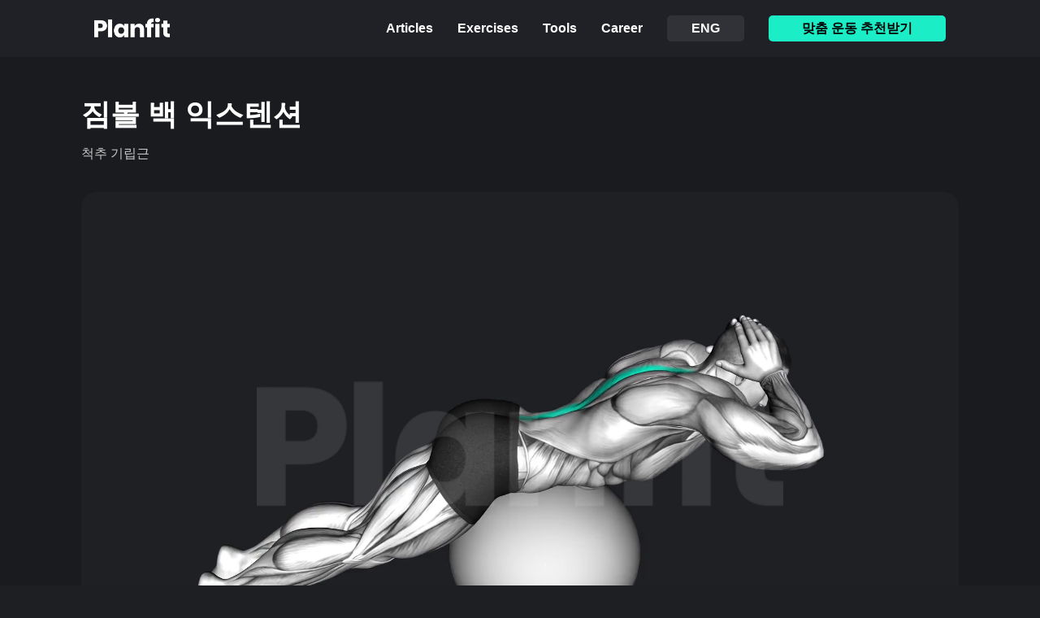

--- FILE ---
content_type: text/html; charset=utf-8
request_url: https://planfit.ai/ko/exercise/exercise-ball-back-extension
body_size: 37092
content:
<!DOCTYPE html><html lang="ko" data-theme="dark"><head><meta charSet="utf-8"/><link rel="preconnect" href="/" crossorigin=""/><meta name="viewport" content="width=device-width, initial-scale=1"/><link rel="preload" as="image" href="/_next/static/media/Planfit-Logo-White.5e37203e.png"/><link rel="preload" as="image" href="/_next/static/media/x-logo-gray.f190e42e.png"/><link rel="preload" as="image" href="/_next/static/media/facebook-logo-gray.55962111.png"/><link rel="preload" as="image" href="/_next/static/media/linkedin-logo-gray.3bf19875.png"/><link rel="preload" as="image" href="/_next/static/media/share-gray.1a58ce6e.png"/><link rel="preload" as="image" href="/_next/static/media/app-download-banner-img_web.2a5b808f.png"/><link rel="preload" as="image" href="/_next/static/media/instagram.9b962771.png"/><link rel="preload" as="image" href="/_next/static/media/reddit.dec6c7ee.png"/><link rel="stylesheet" href="/_next/static/chunks/f7487f7e3f39e275.css" data-precedence="next"/><link rel="stylesheet" href="/_next/static/chunks/522c860169983fcb.css" data-precedence="next"/><link rel="stylesheet" href="/_next/static/chunks/46c8294daad20f19.css" data-precedence="next"/><link rel="stylesheet" href="/_next/static/chunks/6f8c8875ef44a008.css" data-precedence="next"/><link rel="preload" as="script" fetchPriority="low" href="/_next/static/chunks/d0f724a9b873717c.js"/><script src="/_next/static/chunks/eb5c283bcf5fe3ff.js" async=""></script><script src="/_next/static/chunks/08dcfc3b15383cd6.js" async=""></script><script src="/_next/static/chunks/b166d1c9c865fb07.js" async=""></script><script src="/_next/static/chunks/5c0edd4cdf7c4cd6.js" async=""></script><script src="/_next/static/chunks/turbopack-8080c58bb22c0cc5.js" async=""></script><script src="/_next/static/chunks/d96012bcfc98706a.js" async=""></script><script src="/_next/static/chunks/d80b3790a119a285.js" async=""></script><script src="/_next/static/chunks/f3c888ec34f2aa76.js" async=""></script><script src="/_next/static/chunks/967760ae8924c42e.js" async=""></script><script src="/_next/static/chunks/cd80e100b25d51c3.js" async=""></script><script src="/_next/static/chunks/528d68a9d4bf6b49.js" async=""></script><script src="/_next/static/chunks/807810c86b667205.js" async=""></script><script src="/_next/static/chunks/984f4f88cd865ee7.js" async=""></script><script src="/_next/static/chunks/807e48fa4f7235b8.js" async=""></script><script src="/_next/static/chunks/43657a6deeb7cbae.js" async=""></script><script src="/_next/static/chunks/05ee0b572b157a07.js" async=""></script><script src="/_next/static/chunks/ae4a178f3cefa7c7.js" async=""></script><script src="/_next/static/chunks/8cd1320ca5fb81be.js" async=""></script><script src="/_next/static/chunks/71933921d91592d7.js" async=""></script><script src="/_next/static/chunks/f096a868320b99d1.js" async=""></script><script src="/_next/static/chunks/a02ee3dd4f7e8244.js" async=""></script><script src="/_next/static/chunks/896a7a17d8e7c3f1.js" async=""></script><script src="/_next/static/chunks/70264f24a77bcd4e.js" async=""></script><script src="/_next/static/chunks/18f4a7be47af5ee2.js" async=""></script><script src="/_next/static/chunks/773b549695dfa3c3.js" async=""></script><script src="/_next/static/chunks/b13fa93de10a58d9.js" async=""></script><script src="/_next/static/chunks/db293d510628c2c4.js" async=""></script><script src="/_next/static/chunks/9272c16a69be7745.js" async=""></script><link rel="preload" href="https://capi-automation.s3.us-east-2.amazonaws.com/public/client_js/capiParamBuilder/clientParamBuilder.bundle.js" as="script"/><link rel="preload" href="/_next/static/chunks/9dd2a10c0027feda.css" as="style"/><title>짐볼 백 익스텐션 - 자세, 팁, 자극부위 등</title><meta name="description" content="허리와 엉덩이, 허벅지 뒤까지 발달 시키기 때문에 짐볼로 할 수 있는 최고의 운동이에요!"/><meta name="keywords" content="짐볼 백 익스텐션,플랜핏,운동 가이드"/><script src="/_next/static/chunks/a6dad97d9634a72d.js" noModule=""></script></head><body style="background-color:#1a1b1e;margin:0;padding:0"><div hidden=""><!--$--><!--/$--></div><noscript><img height="1" width="1" style="display:none" src="https://www.facebook.com/tr?id=847714703287450&amp;ev=PageView&amp;noscript=1" alt=""/></noscript><!--$!--><template data-dgst="BAILOUT_TO_CLIENT_SIDE_RENDERING"></template><!--/$--><header class="Desktop-module-scss-module__8tdqSG__container"><nav><div class="Desktop-module-scss-module__8tdqSG__logoContainer"><a href="/ko"><img class="Desktop-module-scss-module__8tdqSG__logo" src="/_next/static/media/Planfit-Logo-White.5e37203e.png"/></a></div><ul class="Desktop-module-scss-module__8tdqSG__btnContainer"><li class="Desktop-module-scss-module__8tdqSG__navBtn"><a href="/ko/article"><span class="Desktop-module-scss-module__8tdqSG__navBtnText">Articles</span></a></li><li class="Desktop-module-scss-module__8tdqSG__navBtn"><a href="/ko/exercise"><span class="Desktop-module-scss-module__8tdqSG__navBtnText">Exercises</span></a></li><li class="Desktop-module-scss-module__8tdqSG__navBtn"><div><span class="Desktop-module-scss-module__8tdqSG__navBtnText">Tools</span></div></li><li class="Desktop-module-scss-module__8tdqSG__navBtn"><a href="https://career.planfit.ai/" target="_blank" rel="noopener noreferrer"><span class="Desktop-module-scss-module__8tdqSG__navBtnText">Career</span></a></li><li class="Desktop-module-scss-module__8tdqSG__navBtn"><button class="Desktop-module-scss-module__8tdqSG__languageBtn"><span class="Desktop-module-scss-module__8tdqSG__navBtnText">ENG</span></button></li><li class="Desktop-module-scss-module__8tdqSG__navBtn"><button class="Desktop-module-scss-module__8tdqSG__ctaBtn"><span class="Desktop-module-scss-module__8tdqSG__navBtnText">맞춤 운동 추천받기</span></button></li></ul></nav></header><main class="DesktopTrainingModel-module-scss-module__rQ3cqa__container"><section class="DesktopTrainingModel-module-scss-module__rQ3cqa__titleSection"><h1 class="DesktopTrainingModel-module-scss-module__rQ3cqa__trainingNameText">짐볼 백 익스텐션</h1><span class="DesktopTrainingModel-module-scss-module__rQ3cqa__tagText">척추 기립근</span></section><div class="DesktopTrainingModel-module-scss-module__rQ3cqa__videoContainer"><video playsInline="" muted="" autoPlay="" loop="" class="DesktopTrainingModel-module-scss-module__rQ3cqa__video" src="https://d2m0n84d5tgmh1.cloudfront.net/training-videos-watermarked/1035.mp4"></video><span class="DesktopTrainingModel-module-scss-module__rQ3cqa__videoDesc">짐볼 백 익스텐션 gif</span></div><div class="DesktopTrainingModel-module-scss-module__rQ3cqa__separator"></div><section><h2 class="DesktopTrainingModel-module-scss-module__rQ3cqa__titleText">코치의 탭</h2><p class="DesktopTrainingModel-module-scss-module__rQ3cqa__descText">허리와 엉덩이, 허벅지 뒤까지 발달 시키기 때문에 짐볼로 할 수 있는 최고의 운동이에요!</p></section><section><h2 class="DesktopTrainingModel-module-scss-module__rQ3cqa__titleText" style="margin-top:60px;margin-bottom:34px">짐볼 백 익스텐션 운동 가이드</h2><div><h3 class="DesktopTrainingModel-module-scss-module__rQ3cqa__subTitleText">시작 자세</h3><p class="DesktopTrainingModel-module-scss-module__rQ3cqa__descText">1. 볼 위에 배를 대고 엎드려서 발로 고정해 주세요.</p><p class="DesktopTrainingModel-module-scss-module__rQ3cqa__descText">2. 양손은 머리 뒤에 올려주세요.</p></div><div><h3 class="DesktopTrainingModel-module-scss-module__rQ3cqa__subTitleText">운동 동작</h3><p class="DesktopTrainingModel-module-scss-module__rQ3cqa__descText">1. 가슴을 편 상태로 상체를 올려주세요.</p><p class="DesktopTrainingModel-module-scss-module__rQ3cqa__descText">2. 코어에 힘을 주고 천천히 내려가 주세요.</p></div><div><h3 class="DesktopTrainingModel-module-scss-module__rQ3cqa__subTitleText">호흡법</h3><p class="DesktopTrainingModel-module-scss-module__rQ3cqa__descText">상체를 올릴 때 숨을 내쉬고, 상체를 내릴 때 숨을 들이쉬세요.</p></div></section><section class="DesktopTrainingModel-module-scss-module__rQ3cqa__cautionSection"><h2 class="DesktopTrainingModel-module-scss-module__rQ3cqa__titleText">주의사항</h2><p class="DesktopTrainingModel-module-scss-module__rQ3cqa__descText">1. 운동하는 내내 코어에 힘이 풀리지 않도록 주의해 주세요.</p><p class="DesktopTrainingModel-module-scss-module__rQ3cqa__descText">2. 허리가 말리지 않도록 가슴을 펴주세요.</p></section><div class="DesktopTrainingModel-module-scss-module__rQ3cqa__CTABtnContainer"><span class="DesktopTrainingModel-module-scss-module__rQ3cqa__CTABtnDesc">짐볼 백 익스텐션이(가) 포함된 등운동 루틴이 궁금하시나요?</span><button class="Buttons-module-scss-module__gP2mAq__regularButton" style="padding-top:4px;padding-bottom:4px;min-width:180px">무료 플랜 받기</button></div><section class="DesktopTrainingModel-module-scss-module__rQ3cqa__alternativeSection"><h2 class="DesktopTrainingModel-module-scss-module__rQ3cqa__titleText">짐볼 백 익스텐션 비슷한 다른 운동</h2><div class="DesktopTrainingModel-module-scss-module__rQ3cqa__carousel"><div class="DesktopTrainingModel-module-scss-module__rQ3cqa__moreBtn"><div><svg stroke="currentColor" fill="#7f828a" stroke-width="0" viewBox="0 0 512 512" height="40" width="40" xmlns="http://www.w3.org/2000/svg"><path d="M368.5 240H272v-96.5c0-8.8-7.2-16-16-16s-16 7.2-16 16V240h-96.5c-8.8 0-16 7.2-16 16 0 4.4 1.8 8.4 4.7 11.3 2.9 2.9 6.9 4.7 11.3 4.7H240v96.5c0 4.4 1.8 8.4 4.7 11.3 2.9 2.9 6.9 4.7 11.3 4.7 8.8 0 16-7.2 16-16V272h96.5c8.8 0 16-7.2 16-16s-7.2-16-16-16z"></path></svg><p class="DesktopTrainingModel-module-scss-module__rQ3cqa__moreText">더보기</p></div></div></div></section><section class="Desktop-module-scss-module__QaV9eG__container" style="margin-bottom:180px;margin-top:140px"><div class="Desktop-module-scss-module__QaV9eG__buttonsContainer"><button class="react-share__ShareButton Desktop-module-scss-module__QaV9eG__shareButton" style="background-color:transparent;border:none;padding:0;font:inherit;color:inherit;cursor:pointer"><img class="Desktop-module-scss-module__QaV9eG__shareButtonIcon" src="/_next/static/media/x-logo-gray.f190e42e.png"/></button><button class="react-share__ShareButton Desktop-module-scss-module__QaV9eG__shareButton" style="background-color:transparent;border:none;padding:0;font:inherit;color:inherit;cursor:pointer"><img class="Desktop-module-scss-module__QaV9eG__shareButtonIcon" src="/_next/static/media/facebook-logo-gray.55962111.png"/></button><button class="react-share__ShareButton Desktop-module-scss-module__QaV9eG__shareButton" style="background-color:transparent;border:none;padding:0;font:inherit;color:inherit;cursor:pointer"><img class="Desktop-module-scss-module__QaV9eG__shareButtonIcon" src="/_next/static/media/linkedin-logo-gray.3bf19875.png"/></button><div class="Desktop-module-scss-module__QaV9eG__shareButton"><img class="Desktop-module-scss-module__QaV9eG__shareButtonIcon" src="/_next/static/media/share-gray.1a58ce6e.png"/></div></div></section></main><section class="Desktop-module-scss-module__XtbVMG__container"><div class="Desktop-module-scss-module__XtbVMG__contentBox"><div class="Desktop-module-scss-module__XtbVMG__leftBox"><p class="Desktop-module-scss-module__XtbVMG__titleText">플랜핏 앱을 다운받고 개인화된 운동 플랜과<br/> <!-- -->더 자세한 운동 가이드를 이용해 보세요!</p><button class="Buttons-module-scss-module__gP2mAq__regularButton">지금 시작하기</button></div><img class="Desktop-module-scss-module__XtbVMG__bannerImage" src="/_next/static/media/app-download-banner-img_web.2a5b808f.png" alt="Banner Image"/></div></section><footer class="Desktop-module-scss-module__KFMs8W__container"><div class="Desktop-module-scss-module__KFMs8W__contentBox"><div class="Desktop-module-scss-module__KFMs8W__leftSection"><a href="/ko"><img class="Desktop-module-scss-module__KFMs8W__logo" src="/_next/static/media/Planfit-Logo-White.5e37203e.png"/></a><p class="Desktop-module-scss-module__KFMs8W__copyrightText">Copyright ⓒ 2026 Planfit Inc.</p></div><div class="Desktop-module-scss-module__KFMs8W__rightSection"><div><a href="https://www.instagram.com/planfit.ai/" target="_blank" rel="noreferrer"><img class="Desktop-module-scss-module__KFMs8W__socialIcon" src="/_next/static/media/instagram.9b962771.png" alt="Instagram Icon"/></a><a href="https://www.reddit.com/r/planfit/" target="_blank" rel="noreferrer"><img class="Desktop-module-scss-module__KFMs8W__socialIcon" src="/_next/static/media/reddit.dec6c7ee.png" alt="Reddit Icon"/></a></div><div class="Desktop-module-scss-module__KFMs8W__privacyPolicyBox"><a href="/ko/privacy"><span class="Desktop-module-scss-module__KFMs8W__privacyPolicyText">개인정보처리방침</span></a><div class="Desktop-module-scss-module__KFMs8W__bulkhead"></div><a href="/ko/terms-and-conditions"><span class="Desktop-module-scss-module__KFMs8W__privacyPolicyText">이용약관</span></a><div class="Desktop-module-scss-module__KFMs8W__bulkhead"></div><a href="https://blush-viper-9fa.notion.site/1f955993242e80c6bd7df1d181a87690?pvs=4" target="_blank" rel="noopener noreferrer"><span class="Desktop-module-scss-module__KFMs8W__privacyPolicyText">위치기반 서비스이용약관</span></a></div></div></div></footer><!--$--><!--/$--><script src="/_next/static/chunks/d0f724a9b873717c.js" id="_R_" async=""></script><script>(self.__next_f=self.__next_f||[]).push([0])</script><script>self.__next_f.push([1,"1:\"$Sreact.fragment\"\n2:I[339756,[\"/_next/static/chunks/d96012bcfc98706a.js\",\"/_next/static/chunks/d80b3790a119a285.js\"],\"default\"]\n3:I[837457,[\"/_next/static/chunks/d96012bcfc98706a.js\",\"/_next/static/chunks/d80b3790a119a285.js\"],\"default\"]\n4:I[329306,[\"/_next/static/chunks/f3c888ec34f2aa76.js\"],\"default\"]\n7:I[897367,[\"/_next/static/chunks/d96012bcfc98706a.js\",\"/_next/static/chunks/d80b3790a119a285.js\"],\"OutletBoundary\"]\n8:\"$Sreact.suspense\"\na:I[897367,[\"/_next/static/chunks/d96012bcfc98706a.js\",\"/_next/static/chunks/d80b3790a119a285.js\"],\"ViewportBoundary\"]\nc:I[897367,[\"/_next/static/chunks/d96012bcfc98706a.js\",\"/_next/static/chunks/d80b3790a119a285.js\"],\"MetadataBoundary\"]\ne:I[168027,[\"/_next/static/chunks/d96012bcfc98706a.js\",\"/_next/static/chunks/d80b3790a119a285.js\"],\"default\"]\n:HL[\"/_next/static/chunks/f7487f7e3f39e275.css\",\"style\"]\n:HL[\"/_next/static/chunks/522c860169983fcb.css\",\"style\"]\n:HC[\"/\",\"\"]\n:HL[\"/_next/static/chunks/46c8294daad20f19.css\",\"style\"]\n:HL[\"/_next/static/chunks/6f8c8875ef44a008.css\",\"style\"]\n"])</script><script>self.__next_f.push([1,"0:{\"P\":null,\"b\":\"B12TgqJQ9LUqq4HipvGP4\",\"c\":[\"\",\"ko\",\"exercise\",\"exercise-ball-back-extension\"],\"q\":\"\",\"i\":false,\"f\":[[[\"\",{\"children\":[[\"locale\",\"ko\",\"d\"],{\"children\":[\"exercise\",{\"children\":[[\"training-model\",\"exercise-ball-back-extension\",\"d\"],{\"children\":[\"__PAGE__\",{}]}]}]}]},\"$undefined\",\"$undefined\",true],[[\"$\",\"$1\",\"c\",{\"children\":[null,[\"$\",\"html\",null,{\"lang\":\"ko\",\"data-theme\":\"dark\",\"suppressHydrationWarning\":true,\"children\":[\"$\",\"body\",null,{\"style\":{\"backgroundColor\":\"#1a1b1e\",\"margin\":0,\"padding\":0},\"children\":[\"$\",\"$L2\",null,{\"parallelRouterKey\":\"children\",\"error\":\"$undefined\",\"errorStyles\":\"$undefined\",\"errorScripts\":\"$undefined\",\"template\":[\"$\",\"$L3\",null,{}],\"templateStyles\":\"$undefined\",\"templateScripts\":\"$undefined\",\"notFound\":[[\"$\",\"$L4\",null,{}],[]],\"forbidden\":\"$undefined\",\"unauthorized\":\"$undefined\"}]}]}]]}],{\"children\":[[\"$\",\"$1\",\"c\",{\"children\":[[[\"$\",\"link\",\"0\",{\"rel\":\"stylesheet\",\"href\":\"/_next/static/chunks/f7487f7e3f39e275.css\",\"precedence\":\"next\",\"crossOrigin\":\"$undefined\",\"nonce\":\"$undefined\"}],[\"$\",\"link\",\"1\",{\"rel\":\"stylesheet\",\"href\":\"/_next/static/chunks/522c860169983fcb.css\",\"precedence\":\"next\",\"crossOrigin\":\"$undefined\",\"nonce\":\"$undefined\"}],[\"$\",\"script\",\"script-0\",{\"src\":\"/_next/static/chunks/967760ae8924c42e.js\",\"async\":true,\"nonce\":\"$undefined\"}],[\"$\",\"script\",\"script-1\",{\"src\":\"/_next/static/chunks/cd80e100b25d51c3.js\",\"async\":true,\"nonce\":\"$undefined\"}],[\"$\",\"script\",\"script-2\",{\"src\":\"/_next/static/chunks/528d68a9d4bf6b49.js\",\"async\":true,\"nonce\":\"$undefined\"}],[\"$\",\"script\",\"script-3\",{\"src\":\"/_next/static/chunks/807810c86b667205.js\",\"async\":true,\"nonce\":\"$undefined\"}],[\"$\",\"script\",\"script-4\",{\"src\":\"/_next/static/chunks/984f4f88cd865ee7.js\",\"async\":true,\"nonce\":\"$undefined\"}],[\"$\",\"script\",\"script-5\",{\"src\":\"/_next/static/chunks/807e48fa4f7235b8.js\",\"async\":true,\"nonce\":\"$undefined\"}],[\"$\",\"script\",\"script-6\",{\"src\":\"/_next/static/chunks/43657a6deeb7cbae.js\",\"async\":true,\"nonce\":\"$undefined\"}],[\"$\",\"script\",\"script-7\",{\"src\":\"/_next/static/chunks/05ee0b572b157a07.js\",\"async\":true,\"nonce\":\"$undefined\"}],[\"$\",\"script\",\"script-8\",{\"src\":\"/_next/static/chunks/ae4a178f3cefa7c7.js\",\"async\":true,\"nonce\":\"$undefined\"}],[\"$\",\"script\",\"script-9\",{\"src\":\"/_next/static/chunks/8cd1320ca5fb81be.js\",\"async\":true,\"nonce\":\"$undefined\"}],[\"$\",\"script\",\"script-10\",{\"src\":\"/_next/static/chunks/71933921d91592d7.js\",\"async\":true,\"nonce\":\"$undefined\"}],[\"$\",\"script\",\"script-11\",{\"src\":\"/_next/static/chunks/f096a868320b99d1.js\",\"async\":true,\"nonce\":\"$undefined\"}]],\"$L5\"]}],{\"children\":[[\"$\",\"$1\",\"c\",{\"children\":[null,[\"$\",\"$L2\",null,{\"parallelRouterKey\":\"children\",\"error\":\"$undefined\",\"errorStyles\":\"$undefined\",\"errorScripts\":\"$undefined\",\"template\":[\"$\",\"$L3\",null,{}],\"templateStyles\":\"$undefined\",\"templateScripts\":\"$undefined\",\"notFound\":\"$undefined\",\"forbidden\":\"$undefined\",\"unauthorized\":\"$undefined\"}]]}],{\"children\":[[\"$\",\"$1\",\"c\",{\"children\":[null,[\"$\",\"$L2\",null,{\"parallelRouterKey\":\"children\",\"error\":\"$undefined\",\"errorStyles\":\"$undefined\",\"errorScripts\":\"$undefined\",\"template\":[\"$\",\"$L3\",null,{}],\"templateStyles\":\"$undefined\",\"templateScripts\":\"$undefined\",\"notFound\":\"$undefined\",\"forbidden\":\"$undefined\",\"unauthorized\":\"$undefined\"}]]}],{\"children\":[[\"$\",\"$1\",\"c\",{\"children\":[\"$L6\",[[\"$\",\"link\",\"0\",{\"rel\":\"stylesheet\",\"href\":\"/_next/static/chunks/46c8294daad20f19.css\",\"precedence\":\"next\",\"crossOrigin\":\"$undefined\",\"nonce\":\"$undefined\"}],[\"$\",\"link\",\"1\",{\"rel\":\"stylesheet\",\"href\":\"/_next/static/chunks/6f8c8875ef44a008.css\",\"precedence\":\"next\",\"crossOrigin\":\"$undefined\",\"nonce\":\"$undefined\"}],[\"$\",\"script\",\"script-0\",{\"src\":\"/_next/static/chunks/773b549695dfa3c3.js\",\"async\":true,\"nonce\":\"$undefined\"}],[\"$\",\"script\",\"script-1\",{\"src\":\"/_next/static/chunks/b13fa93de10a58d9.js\",\"async\":true,\"nonce\":\"$undefined\"}],[\"$\",\"script\",\"script-2\",{\"src\":\"/_next/static/chunks/70264f24a77bcd4e.js\",\"async\":true,\"nonce\":\"$undefined\"}],[\"$\",\"script\",\"script-3\",{\"src\":\"/_next/static/chunks/db293d510628c2c4.js\",\"async\":true,\"nonce\":\"$undefined\"}],[\"$\",\"script\",\"script-4\",{\"src\":\"/_next/static/chunks/9272c16a69be7745.js\",\"async\":true,\"nonce\":\"$undefined\"}]],[\"$\",\"$L7\",null,{\"children\":[\"$\",\"$8\",null,{\"name\":\"Next.MetadataOutlet\",\"children\":\"$@9\"}]}]]}],{},null,false,false]},null,false,false]},null,false,false]},null,false,false]},null,false,false],[\"$\",\"$1\",\"h\",{\"children\":[null,[\"$\",\"$La\",null,{\"children\":\"$@b\"}],[\"$\",\"div\",null,{\"hidden\":true,\"children\":[\"$\",\"$Lc\",null,{\"children\":[\"$\",\"$8\",null,{\"name\":\"Next.Metadata\",\"children\":\"$@d\"}]}]}],null]}],false]],\"m\":\"$undefined\",\"G\":[\"$e\",[]],\"S\":true}\n"])</script><script>self.__next_f.push([1,"f:I[982600,[\"/_next/static/chunks/967760ae8924c42e.js\",\"/_next/static/chunks/cd80e100b25d51c3.js\",\"/_next/static/chunks/528d68a9d4bf6b49.js\",\"/_next/static/chunks/807810c86b667205.js\",\"/_next/static/chunks/984f4f88cd865ee7.js\",\"/_next/static/chunks/807e48fa4f7235b8.js\",\"/_next/static/chunks/43657a6deeb7cbae.js\",\"/_next/static/chunks/05ee0b572b157a07.js\",\"/_next/static/chunks/ae4a178f3cefa7c7.js\",\"/_next/static/chunks/8cd1320ca5fb81be.js\",\"/_next/static/chunks/71933921d91592d7.js\",\"/_next/static/chunks/f096a868320b99d1.js\"],\"LocaleHtmlLang\"]\n10:I[57691,[\"/_next/static/chunks/967760ae8924c42e.js\",\"/_next/static/chunks/cd80e100b25d51c3.js\",\"/_next/static/chunks/528d68a9d4bf6b49.js\",\"/_next/static/chunks/807810c86b667205.js\",\"/_next/static/chunks/984f4f88cd865ee7.js\",\"/_next/static/chunks/807e48fa4f7235b8.js\",\"/_next/static/chunks/43657a6deeb7cbae.js\",\"/_next/static/chunks/05ee0b572b157a07.js\",\"/_next/static/chunks/ae4a178f3cefa7c7.js\",\"/_next/static/chunks/8cd1320ca5fb81be.js\",\"/_next/static/chunks/71933921d91592d7.js\",\"/_next/static/chunks/f096a868320b99d1.js\"],\"ExternalStylesheets\"]\n11:I[479520,[\"/_next/static/chunks/967760ae8924c42e.js\",\"/_next/static/chunks/cd80e100b25d51c3.js\",\"/_next/static/chunks/528d68a9d4bf6b49.js\",\"/_next/static/chunks/807810c86b667205.js\",\"/_next/static/chunks/984f4f88cd865ee7.js\",\"/_next/static/chunks/807e48fa4f7235b8.js\",\"/_next/static/chunks/43657a6deeb7cbae.js\",\"/_next/static/chunks/05ee0b572b157a07.js\",\"/_next/static/chunks/ae4a178f3cefa7c7.js\",\"/_next/static/chunks/8cd1320ca5fb81be.js\",\"/_next/static/chunks/71933921d91592d7.js\",\"/_next/static/chunks/f096a868320b99d1.js\"],\"\"]\n12:[\"$\",\"img\",null,{\"height\":\"1\",\"width\":\"1\",\"style\":{\"display\":\"none\"},\"src\":\"https://www.facebook.com/tr?id=847714703287450\u0026ev=PageView\u0026noscript=1\",\"alt\":\"\"}]\n5:[[\"$\",\"$Lf\",null,{\"locale\":\"ko\"}],[\"$\",\"$L10\",null,{}],[[\"$\",\"$L11\",null,{\"id\":\"meta-pixel\",\"strategy\":\"afterInteractive\",\"dangerouslySetInnerHTML\":{\"__html\":\"\\n!function(f,b,e,v,n,t,s)\\n{if(f.fbq)return;n=f.fbq=function(){n.callMethod?\\nn.callMethod.apply(n,arguments):n.queue.push(arguments)};\\nif(!f._fbq)f._fbq=n;n.push=n;n.loaded=!0;n.version='2.0';\\nn.queue=[];t=b.createElement(e);t.async=!0;\\nt.src=v;s=b.getElementsByTagName(e)[0];\\ns.parentNode.insertBefore(t,s)}(window, document,'script',\\n'https://connect.facebook.net/en_US/fbevents.js');\\n\\n// Meta Pixel 초기화 (고급 매칭은 클라이언트에서 동적으로 설정)\\n// 사용자 정보는 _app.tsx에서 로그인 후 동적으로 추가됨\\n// 주의: advancedMatching이 있는 경우 metaPixelInit.ts에서 init을 호출하므로\\n// 여기서는 기본 init만 호출 (중복 호출 방지)\\nfbq('init', '847714703287450');\\nfbq('track', 'PageView');\\n    \"}}],[\"$\",\"noscript\",null,{\"children\":\"$12\"}]],false,[\"$\",\"$L11\",null,{\"src\":\"https://capi-automation.s3.us-east-2.amazonaws.com/public/client_js/capiParamBuilder/clientParamBuilder.bundle.js\",\"strategy\":\"afterInteractive\"}],\"$L13\"]\n"])</script><script>self.__next_f.push([1,"b:[[\"$\",\"meta\",\"0\",{\"charSet\":\"utf-8\"}],[\"$\",\"meta\",\"1\",{\"name\":\"viewport\",\"content\":\"width=device-width, initial-scale=1\"}]]\n"])</script><script>self.__next_f.push([1,"14:I[175696,[\"/_next/static/chunks/967760ae8924c42e.js\",\"/_next/static/chunks/cd80e100b25d51c3.js\",\"/_next/static/chunks/528d68a9d4bf6b49.js\",\"/_next/static/chunks/807810c86b667205.js\",\"/_next/static/chunks/984f4f88cd865ee7.js\",\"/_next/static/chunks/807e48fa4f7235b8.js\",\"/_next/static/chunks/43657a6deeb7cbae.js\",\"/_next/static/chunks/05ee0b572b157a07.js\",\"/_next/static/chunks/ae4a178f3cefa7c7.js\",\"/_next/static/chunks/8cd1320ca5fb81be.js\",\"/_next/static/chunks/71933921d91592d7.js\",\"/_next/static/chunks/f096a868320b99d1.js\"],\"default\"]\n15:Ta51,4) 요금 지불 \n\n구독 서비스 및 기타 유료 서비스(이하 통칭하여 “상품\"이라 합니다)를 구매하는 경우, 회원은 플랜핏 및 회원이 이용하는 세금과 수수료를 포함한 모든 요금을 지불할 것에 동의합니다. \n\n회원이 이용하는 앱스토어 기타 지불 처리 서비스의 약관을 준수해야 하며, 그에 따른 계약상의 책임을 이행해야 합니다. \n\n회원이 앱스토어를 통해 상품을 구매하는 경우, 모든 지급 관련 질문, 문제, 불만 등은 회원이 사용하는 앱스토어의 지불 처리 서비스 약관에 따라 처리될 것입니다. 플랜핏은 이에 대해 관여할 권한이 없으며 어떠한 법적 책임도 부담하지 않습니다. \n\n플랜핏은 회원의 단말의 설정을 변경할 수 없습니다. 회원이 스스로의 판단으로 단말에서 인증절차가 생략된 간편결제 기능이 가능하도록 설정하여 상품을 구매하는 경우 이에 대해 플랜핏은 관여할 수 없으며 책임을 부담하지 않습니다. \n\n- 회원이 플랜핏에 직접 결제하는 방법으로 지불하는 경우 적용되는 추가 약관\n    \n    회원이 플랜핏에 직접 결제하는 경우, 플랜핏은 이미 결제를 요청하였거나 지급받은 경우에도 청구상 오류나 실수를 정정할 수 있습니다. 회원이 지불 거절을 시작하거나 회원이 선택한 지불 방법으로 이루어진 지급을 취소하는 경우, 플랜핏은 단독 재량으로 회원의 유료 서비스 및/또는 회원의 계정을 즉시 해지할 수 있습니다.\n    \n    만일 만료, 잔고 부족 등으로 인해 결제가 성공적으로 이루어지지 않거나, 회원이 결제 방법 정보를 수정하지 않고 유료 서비스를 해지 또는 취소하지 않은 경우, 회원은 여전히 미납금에 대한 책임을 부담하며, 유료 서비스 이용이 제한될 수 있습니다. 결제 정보 업데이트 시 플랜핏이 결제 방법으로 요금을 계속하여 청구할 권리를 플랜핏에 부여하게 되며, 이로써 회원의 결제 청구일이 변경될 수 있습니다. 또한, 회원은 귀하의 신용카드나 직불카드 발급자가 제공한 신용카드 또는 직불카드의 업데이트 또는 교체된 만료날짜 및 카드번호를 회사가 받아볼 수 있도록 승인합니다. 회원의 지불 조건은 회원의 지불방법에 따르며, 회원과 회원이 선택한 지불방법의 금융기관, 신용카드 발급사 또는 기타 제공업체 간의 계약에 따라 결정될 수 있습니다.16:Tbe6,1) 회원자격은 회원가입 후 탈퇴하는 시점까지 유지됩니다. \n2) 회원이 다음 각호의 사유에 해당하는 경우, 플랜핏은 회원자격을 제한 및 정지시킬 수 있습니다. 이로 인하여 플랜핏이 손해를 입은 경우, 회원은 그러한 손해를 배상하여야 합니다. \n\n(1) 가입 신청시에 허위 내용을 등록한 경우\n(2) 다른 사람의 서비스 이용을 방해하거나 그 정보를 도용하는 등 질서를 위협하는 경우\n(3) 플랜핏을 이용하여 법령 또는 이 약관이 금지하거나 공서양속에 반하는 행위를 하는 경우\n(4) 플랜핏에 소속된 코치에게 고객 응대 근로자 보호 조치에 대한 위반 행위를 한 경우 \n(5) 다음과 같은 행위 등으로 플랜핏의 건전한 운영을 해하거나 업무를 방해하는 경우 \n     가. 플랜핏과 관련하여 근"])</script><script>self.__next_f.push([1,"거 없는 사실 또는 허위의 사실을 적시하거나 유포하여 플랜핏의 명예를 실추시키\n          고 회사의 신뢰성을 해하는 경우 \n     나. 회사의 운영과정에서 직원에게 폭언 또는 음란한 언행을 하여 업무환경을 해하는 경우 \n     다. 회사의 운영과정에서 이유없는 잦은 연락이나 소란 또는 협박, 인과관계가 입증되지 않는 피해에 대한 \n           보상 요구 등으로 업무를 방해하는 경우 \n(6) 타인의 정보를 도용하는 경우 \n(7) 이용목적에 부합하지 않거나 해당 서비스의 취지와 무관한 콘텐츠**를 업로드한 경우**\n(8) 회사의 사전 서면 승낙없이 서비스를 이용하여 영업활동을 하는 경우 \n(9) 서비스에 위해를 가하거나 변경하는 경우 \n(10) 서비스를 통해 얻은 정보를 회사의 사전 승낙없이 서비스 이용 이외의 목적으로 복제하거나, 이를 출판 및 방송 등에 사용하거나, 제 3자에게 제공하는 경우 \n(11) 비난, 모욕적이거나 명예훼손적인 내용 또는 공서양속에 위반되는 저속, 음란한 내용의 정보를 유포하는 행위를 한 경우 \n(12) 타인의 개인정보를 수집 혹은 타인의 개인정보가 포함된 경우\n(13) 다른 회원을 희롱 또는 위협하거나, 특정 이용자에게 지속적으로 고통 또는 불편을 주는 행위를 한 경우 \n(14) 불법적/차별적/악의적인 사항에 대한 논의 선동 행위를 한 경우\n(15) 이 약관의 \"회원의 의무\"를 포함하여 기타 회사가 정한 제반 규정 도는 이용 조건 등을 위반한 경우 \n\n3) 플랜핏이 회원 자격을 제한‧정지 시킨후, 동일한 행위가 2회이상 반복되거나 30일이내에 그 사유가 시정되지 아니하는 경우 플랜핏은 회원자격을 상실시킬 수 있습니다.\n4) 플랜핏이 회원자격을 상실시키는 경우에는 회원등록을 말소합니다. 이 경우 회원에게 이를 통지하고, 회원등록 말소전에 최소한 14일 이상의 기간을 정하여 소명할 기회를 부여합니다.17:Tb61,1) 고객 센터\n\n플랜핏의 서비스 및 기능에 대한 자세한 정보를 확인하거나 계정과 관련하여 도움이 필요한 경우 플랜핏 모바일 어플리케이션을 통해 문의해주시기 바랍니다. 특정 상황에서는 회원의 컴퓨터 또는 모바일에 대한 전체 액세스 권한을 고객 센터에 제공하는 원격 액세스 지원 도구를 사용하여 회원을 지원하는 것이 최선일 수 있습니다. 이러한 액세스 권한을 제공하기를 원하지 않는 경우, 원격 액세스 도구를 통한 지원에 동의하지 않으시면 됩니다. 이 경우 고객 센터에서는 다른 수단을 사용해서 지원 서비스를 제공합니다. 본 이용 약관과 고객 센터 또는 플랜핏 모바일 어플리케이션 내 다른 부분에서 제공되는 내용 사이에 불일치가 존재하는 경우, 본 이용 약관이 우선적으로 적용됩니다.\n\n2) 효력 유지 조항\n\n본 이용 약관의 특정 조항이 무효, 불법 또는 시행 불가능한 것으로 판명되는 경우에도 나머지 다른 조항의 유효성, 법적 타당성 및 시행 가능성은 여전히 전적인 효력을 유지합니다.\n\n3) 이용 약관의 변경 및 양도\n\n플랜핏은 수시로 본 이용 약관을 변경할 수 있습니다. 플랜핏은 변경 사항이 적용되기 최소 7일 이전에 관련 내용을 회원에게 통지합니다. 다만, 회원에게 불리하게 약관 내용을 변경하는 경우에는 최소한 30일 이상의 사전 유예기간을 두고 공지합니다. 이 경우 \"회사\"는 개정 전 내용과 개정 후 내용을 명확하게 비교하여 “이용자”가 알기 쉽도록 표시합니다. 플랜핏은 언제라도 회원과의 계약(관련 권리 및 의무 포함)을 양도 또는 이전할 수 있으며, 회원은 이러한 양도 또는 이전과 관련하여 플랜핏에 협조하는 데 동의"])</script><script>self.__next_f.push([1,"합니다.\n\n4) 재판권 및 준거법\n\n(1) 본 계약은 국제사법 원칙에 관계없이 본사 국가의 법률에 의해 규율됩니다. 본 계약으로 인해 발생하는 모든 분쟁은 플랜핏이 위치한 지역 내의 법원에 제기됩니다. 또한 개인 관할권, 불편한 포럼, 장소 또는 기타 유사한 원칙의 부족에 근거한 방어를 포기하는데 동의합니다. 또한 귀하는 본사 국가의 법원이 내린 판결이 귀하의 거주 국가에서 집행 가능하다는데 동의합니다. 본사 국가란 플랜핏과 귀하 사이에 분쟁이 발생하는 동안 언제든지 플랜핏이 본사 소재지로 지정하는 국가입니다. 단, 플랜핏은 필요한 경우 그러한 변경 사항 및 적절한 정부 기관을 귀하게에 통지하여 단독 재량 내에서 수시로 재지정할 수 있습니다. \n\n(2) 플랜핏과 이용자간에 제기된 소송에는 본사 국가의 법을 적용합니다"])</script><script>self.__next_f.push([1,"13:[\"$\",\"$L14\",null,{\"formats\":\"$undefined\",\"locale\":\"ko\",\"messages\":{\"404\":{\"section\":{\"subTitle\":\"페이지의 주소가 잘못 입력되었거나,\\n주소의 삭제 또는 변경으로 사용하실 수 없습니다.\",\"title\":\"죄송합니다. 페이지를 찾을 수 없습니다.\"},\"goHomeBtn\":{\"title\":\"홈으로 돌아가기\"}},\"500\":{\"section\":{\"title\":\"서비스와 연결할 수 없습니다.\",\"subTitle\":\"문제를 해결하기 위해 노력중입니다.\\n페이지를 새로고침하거나, 잠시 후 다시 시도해주세요.\"},\"goHomeBtn\":{\"title\":\"홈으로 돌아가기\"}},\"TrainingModelItemDetail\":{\"metaData\":{\"keywords\":\"{trainingModelName},플랜핏,운동 가이드\",\"title\":\"{trainingModelName} - 자세, 팁, 자극부위 등\"},\"sectionTitle\":{\"coachTip\":\"코치의 탭\",\"caution\":\"주의사항\",\"guide\":\"운동 가이드\"},\"sectionSubtitle\":{\"startingPostion\":\"시작 자세\",\"breathing\":\"호흡법\",\"movement\":\"운동 동작\"},\"alternativeSection\":{\"more\":\"더보기\",\"title\":\"비슷한 다른 운동\"},\"CTABtn\":{\"title\":\"무료 플랜 받기\",\"desc\":\"{name}이(가) 포함된 {part}운동 루틴이 궁금하시나요?\"}},\"ArticlePage\":{\"metaData\":{\"keywords\":\"플랜핏, 운동, 식단, 다이어트\",\"title\":\"플랜핏 아티클 : 운동, 식단, 건강과 피트니스\",\"description\":\"더 똑똑하고 빠른 변화를 위해 플랜핏 아티클을 읽어보세요. 다이어트와 체중 감량, 벌크업 등 운동을 넘어 식단, 건강 전반적인 분야를 다룹니다.\"},\"header\":{\"title\":\"모두를 위한 운동, 건강 정보\"}},\"ArticleDetailPage\":{\"metaData\":{\"keywords\":\"{tags},플랜핏\",\"title\":\"{title} l Planfit Article\"}},\"LandingPage\":{\"socialProofSection\":{\"also\":\"여러 매체에서 인정받고 있습니다.\",\"storeRating\":\"스토어 평점\",\"desc\":\"플랜핏은 전 세계 수십만 명의 변화를 돕고 있으며\",\"users\":\"글로벌 유저\",\"workoutLog\":\"운동 기록 수\"},\"reviewCardItem2\":{\"nameText\":\"joe****\",\"mainText\":\"PT 없이 혼자 운동해 보려고\\n아등바등하던 헬갓난아기였을 때\\n플랜핏 덕분에 중량도 나름 천천히 올리고 운동에 재미를 붙일 수 있게 되었어요 🥰\\n그 결과 50일 동안 인바디 체지방률 31%에서 23% 달성, 근육 0.7kg\\n상승, 체지방 6.5kg 감량했습니다.\",\"dayText\":\"Dec, 2022\"},\"reviewCardItem3\":{\"nameText\":\"new****\",\"mainText\":\"PT를 받는데도 기구 이름도\\n모르겠고 자세도 기억이 안 나서\\n유산소만 탔는데 플랜핏에서 루틴도 짜주고 자세도 알려줘서 7개월쯤 쓰면서 헬스에 재미 붙였어요.\\n트레이너 쌤도 친구들도 무슨 앱이냐고 물어봐요. 나만 알고싶움ㅠㅠㅠ\",\"dayText\":\"Jul, 2023\"},\"reviewCardItem4\":{\"nameText\":\"sim****\",\"mainText\":\"이제는 오늘 할 운동이 기대돼요. 혹시 내가 하려는 기구를 누가 사용하더라도 다른 운동으로 대체할 수 있어서 고민도 없구요! 운동이 고민이 아닌 기대로 바뀌니 당연히 재밌어지고, 재밌으니 자주 하게 되고! 운동을 자주 하니 건강해지는 아주 당연한 변화를 기분 좋게 겪고 있습니다! 고마워요 플랜핏❤️\",\"dayText\":\"Jun, 2023\"},\"reviewCardItem1\":{\"nameText\":\"par****\",\"mainText\":\"헬스를 본격적으로 시작한 것은 \\n약 100일 남짓입니다. \\n그동안 근육량은 늘어나고 \\n체지방은 약 7.5키로가 빠졌습니다.\\n가장 놀라운 변화는, \\n2018년부터 복용해 온 고혈압약을 끊었다는 것입니다. 그 어렵다는 것을 \\n플랜핏과 함께 제가 해냈습니다.\",\"dayText\":\"Feb, 2023\"},\"mainSection\":{\"ctaBtnTitle_B\":\"AI 맞춤 운동 추천받기\",\"desc\":\"대한민국 1등 운동 어플. 헬스장 루틴과 홈트 루틴 운동 추천, 간편한 기록까지. 초보자 운동 루틴은 플랜핏.\",\"ctaBtnTitle\":\"맞춤 운동 추천받기\",\"title\":\"운동이 쉬워진다.\\n플랜핏 하나면\\n운동 고민 끝\",\"ctaBtnTitle_A\":\"맞춤 운동 추천받기\"},\"lastSection\":{\"CTABtnTitle_B\":\"AI 맞춤 운동 추천받기\",\"CTABtnTitle\":\"맞춤 운동 추천받기\",\"CTABtnTitle_A\":\"맞춤 운동 추천받기\",\"titleText\":\"플랜핏없이\\n어떻게 운동했지?\\n검증된 운동 어플,\\n플랜핏\"},\"function2Section\":{\"CTABtnTitle\":\"운동 가이드 보기\",\"title\":\"“이렇게 하는 게 맞나?”\\n걱정할 필요 없어요.\",\"desc1\":\"수백 가지 운동의 영상과 상세한 가이드 확인하세요.\",\"desc2\":\"영상을 따라 운동하며 정확한 자극 점을 찾아보세요. 가이드에는\\n운동별 자세와 팁, 심지어 호흡법까지 제공합니다.\\n성장을 위한 무게와 횟수, 세트 수까지 추천해 드리니 그대로 따라 운동하면 돼요.\"},\"function3Section\":{\"CTABtnTitle\":\"AI 운동 코칭받기\",\"title\":\"“PT는 부담되는데”\\n고민하지 마세요.\",\"desc1\":\"AI 트레이너를 만나보세요. 어디서든 PT 를 받을 수 있습니다. \",\"desc2\":\"플랜핏의 데이터와 ChatGPT가 결합된 피트니스 특화 AI 코치 ‘맥스'를\\n소개합니다. 초개인화된 코칭을 제공하는 맥스는 질문에 대답해 줄 뿐 아니라\\n먼저 당신에게 말을 걸고, 운동 강도를 조절해 주고, 꾸준히 운동할 수 있도록\\n동기를 부여합니다.\"},\"function4Section\":{\"CTABtnTitle\":\"응원 받으며 운동하기\",\"title\":\"“오늘만 운동 쉴까\\\"\\n함께 이겨내요.\",\"desc2\":\"국내 최대 운동 커뮤니티에서 소통하고, 공유하고, 응원하세요.\\n플랜핏 커뮤니티에서 수많은 사람들과 연결됩니다.\\n서로를 팔로우하고 운동을 공유하고 소통하며 응원해 보세요.\",\"desc1\":\"건강한 헬스 갤러리, 커뮤니티에서 동기부여 받으세요.\"},\"altTag\":{\"aiTrainerSectionMockup\":\"ai-트레이너-의-채팅-pt-화면\",\"floatingQR\":\"떠다니는-큐알-코드-이미지\",\"mainBackgroundImage\":\"헬스장에서-하는-다양한-운동-이미지\",\"mainHeaderMockup\":\"플랜핏-앱-의-운동-기록-과-분석-화면\",\"personalizedSectionMockup\":\"추천-헬스-등-운동-루틴-화면\",\"logmainSectionMockup\":\"운동-기록-어플-화면\",\"analysisSectionMockup\":\"앱내-커뮤니티-이용-화면\",\"lastSectionMockup\":\"어플-운동-기록-화면-과-분석-화면-목업\",\"quoteMark\":\"인용-마크\",\"video\":\"운동-자세-gif-영상\"},\"function1Section\":{\"title\":\"“뭐부터 해야 하지?”\\n생각 없이 따라만 하세요.\",\"desc2\":\"수천만 개의 데이터를 기반으로 AI가 맞춤 운동 루틴을 생성합니다.\\n운동 전후 스트레칭뿐 아니라, 대체 운동까지 알려드려요.\\n헬스장에 다니고 계신가요? 다니는 헬스장에 있는 기구로만 추천해 드려요.\\n플랜핏은 전국 모든 헬스장의 기구 데이터를 알고 있습니다.\",\"desc1\":\"헬스장 루틴, 홈트 루틴. 어디에서든 맞춤 운동 루틴을 추천받으세요.\",\"CTABtnTitle\":\"맞춤 운동 루틴받기\"},\"reviewSection\":{\"title\":\"다이어트? 벌크업? 이제 당신이 변화할 차례입니다.\"},\"articleExplainSection\":{\"title\":\"더 똑똑하고\\n빠른 변화를 위해.\",\"desc\":\"더 똑똑하고 빠른 변화를 위해 플랜핏 아티클을 읽어보세요.\\n운동을 넘어 식단, 건강 전반적인 분야를 다룹니다.\",\"ctaBtnTitle\":\"View all articles\"},\"metaData\":{\"keywords\":\"플랜핏, 운동, 헬스, 루틴, 헬스장\",\"description\":\"대한민국 1위 운동 앱. 개인 맞춤 헬스 홈트 운동 루틴 추천 뿐 아니라 \\n코칭과 기록까지. 플랜핏 하나면 운동 고민 끝. \",\"title\":\"운동이 쉬워진다, 플랜핏 ㅣ 헬스장 루틴 홈트 루틴 운동 추천. 초보자 운동 루틴 추천\"}},\"WorkoutRoutineResponseItem\":{\"unit\":{\"sets\":\"세트\",\"minutes\":\"분\",\"reps\":\"회\"}},\"Footer\":{\"termsOfUserText\":{\"title\":\"이용약관\"},\"privacyPolicy\":{\"title\":\"개인정보처리방침\"},\"locationBasedServiceTerms\":{\"title\":\"위치기반 서비스이용약관\"}},\"ExercisePage\":{\"partNameMapping\":{\"back\":\"등\",\"chest\":\"가슴\",\"shoulder\":\"어깨\",\"leg\":\"하체\",\"core\":\"코어\",\"triceps\":\"삼두\",\"biceps\":\"이두\",\"forearm\":\"전완근\",\"cardio\":\"유산소\",\"sports\":\"스포츠\"},\"header\":{\"title\":\"플랜핏 운동 가이드\"},\"metaData\":{\"title\":\"플랜핏 운동 가이드\",\"description\":\"650개 이상의 운동에 대한 상세한 가이드와 코칭을 받아보세요. AI 운동 코치 플랜핏, 변화를 위한 가장 빠른 방법\",\"keywords\":\"플랜핏,운동 가이드\"}},\"Banner\":{\"mobileCTABtn\":{\"title\":\"지금 시작하기\"},\"desktopCTABtn\":{\"title\":\"지금 시작하기\"},\"mobileTopTitle\":{\"text1\":\"더 개인화된 코칭과\",\"text2\":\"운동 추천을 받으세요!\"},\"desktopTopTitle\":{\"text1\":\"플랜핏 앱을 다운받고 개인화된 운동 플랜과\",\"text2\":\"더 자세한 운동 가이드를 이용해 보세요!\"}},\"LocationSelect\":{\"gymBtn\":{\"title\":\"헬스장\",\"description\":\"다니는 헬스장 기구에 딱 맞는 운동을 추천해 드릴 수 있어요!\"},\"homeBtn\":{\"description\":\"집에서도 할 수 있는 운동이 정말 많아요. 제가 도와드릴게요!\",\"title\":\"집\"},\"ctaBtn\":{\"title\":\"맞춤 루틴 받기\"}},\"AIWorkoutGenerator\":{\"fitnessLevelSelectHeader\":{\"subtitle\":\"적합한 운동 추천에 필요해요! 외부에 공개되지 않아요.\",\"title\":\"운동 수준이 어떻게 되시나요?\"},\"bodyWeightSelectHeader\":{\"subtitle\":\"적합한 운동 추천에 필요해요! 외부에 공개되지 않아요.\",\"title\":\"몸무게가 어떻게 되시나요?\"},\"musclePartSelectHeader\":{\"title\":\"운동하고 싶은 부위가 어디인가요?\",\"subtitle\":\"골라주신 부위를 타겟하는 운동 루틴을 만들어 드릴게요.\"},\"locationSelectHeader\":{\"title\":\"어디에서 운동하실 건가요?\",\"subtitle\":\"장소에 맞게 운동을 구성해 드릴게요.\"},\"genderSelectHeader\":{\"subtitle\":\"적절한 운동 추천에 필요해요! 외부에 공개되지 않아요.\",\"title\":\"성별이 어떻게 되시나요?\"},\"metaData\":{\"keywords\":\"플랜핏, 운동, 헬스, 루틴\",\"description\":\"헬스장에서든 집에서든, 나에게 딱 맞춘 운동 루틴을 추천받으세요. 그대로 따라하면 변하니까. 다이터트와 체중 감량, 벌크업과 근육량 증가\",\"title\":\"플랜핏 : AI 맞춤 운동 추천\"},\"intro\":{\"title\":\"AI 운동 루틴 생성기\",\"subtitle\":\"1분만에 개인 맞춤 운동 루틴을 받아보세요\"}},\"FitnessLevelSelect\":{\"inductoryBtn\":{\"title\":\"입문\",\"description\":\"운동 자세, 운동 루틴 등 아무것도 몰라요.\"},\"beginnerBtn\":{\"title\":\"초급\",\"description\":\"자세는 조금 알지만, 무슨 운동을 해야 할지 몰라요.\"},\"intermediateBtn\":{\"title\":\"중급\",\"description\":\"운동 자세를 잘 알고, 나만의 루틴이 있어요.\"},\"advancedBtn\":{\"title\":\"고급\",\"description\":\"운동을 직업으로 삼을 만큼의 지식이 있어요.\"},\"expertBtn\":{\"title\":\"전문가\",\"description\":\"운동 선수급의 지식과 경험을 갖고 있어요.\"}},\"GenderSelect\":{\"maleBtn\":{\"title\":\"남자\"},\"femaleBtn\":{\"title\":\"여자\"},\"otherBtn\":{\"title\":\"기타\"}},\"SearchInput\":{\"defaultPlaceHolder\":{\"title\":\"운동 이름으로 검색해보세요\"}},\"Header\":{\"searchInputPlaceHolder\":{\"scrolledTitle\":\"운동 이름 검색\",\"mobileScrolledTitle\":\"운동 이름으로 검색하세요\"},\"mobileSearchInputPlaceHolder\":{\"scrolledTitle\":\"운동 이름으로 검색하세요\"},\"CTABtn\":{\"title\":\"무료로 플랜핏 사용하기\"},\"mobileCTABtn\":{\"title\":\"무료 다운로드\"}},\"SearchResultPage\":{\"noSearchResult\":{\"title\":\"해당 이름을 가진 운동을 찾을 수 없어요\"}},\"DefaultHeader\":{\"navCtaBtn\":{\"title\":\"맞춤 운동 추천받기\",\"title_A\":\"맞춤 운동 추천받기\",\"title_B\":\"AI 맞춤 운동 추천받기\"},\"signInBtn\":{\"title\":\"로그인\"},\"signOutBtn\":{\"title\":\"로그아웃\"},\"subscriptionBtn\":{\"title\":\"구독 현황\"}},\"ExerciseDefaultHeader\":{\"navCtaBtn\":{\"title\":\"맞춤 운동 추천받기\"}},\"MusclePartSelect\":{\"alternative\":{\"title\":\"대체 운동\"},\"detailPlanfitInfo\":{\"subtitle3\":\"\",\"subtitle5\":\"\",\"subtitle1\":\"내가 다니는 헬스장에 있는 기구로만 추천 받으세요.\",\"subtitle2\":\"오늘의 컨디션, 운동 시간에 맞게 추천 받으세요.\",\"subtitle4\":\"\",\"title\":\"플랜핏 앱에서\\n더 개인화된 코칭과 \\n섬세한 추천을 \\n받아 보세요\"},\"nextBtn\":{\"title\":\"다음\"}},\"AIWorkoutGeneratorResponse\":{\"header\":{\"title\":\"당신을 위한 루틴\"},\"ctaBtn\":{\"title\":\"시작하기\"}},\"AIWorkoutGeneratorTitle\":{\"skipBtn\":{\"title\":\"건너뛰기\"}},\"Intro\":{\"nextBtn\":{\"title\":\"무료로 루틴 받기\"}},\"ChatGPTModal\":{\"close\":{\"title\":\"닫기\"},\"neverSeeAgain\":{\"title\":\"다시 보지 않기\"},\"ctaBtn\":{\"title\":\"사용해 보기\"}},\"AppInstallPopup\":{\"textBtn\":{\"title\":\"나중에 추천받기\"},\"ctaBtn\":{\"title\":\"AI 맞춤 플랜 추천받기\"},\"title\":{\"title\":\"맞춤 플랜으로 운동한 유저는\\n2.3배 빠르게 변화해요\"},\"CTABtn\":{\"title\":\"맞춤 운동 추천받기\"},\"main\":{\"title\":\"나에게 맞는 운동 루틴을 받아보세요!\"}},\"Step1\":{\"header\":{\"title\":\"내 별자리에 맞는 추천 루틴은?\"},\"ctaBtn\":{\"title\":\"테스트 시작\"},\"numberOfParticipants\":{\"title\":\"참여자 수\"},\"bestConstellation\":{\"title\":\"가장 많은 유형\"},\"secondItem\":{\"title\":\"2위\"},\"firstItem\":{\"title\":\"1위\"},\"virgo\":{\"title\":\"처녀자리\"},\"pisces\":{\"title\":\"물고기자리\"},\"userCount\":{\"title\":\"명\"},\"shareBox\":{\"title\":\"테스트 공유하기\"}},\"Step2\":{\"birthDate\":{\"title\":\"일\"},\"genderSection\":{\"title\":\"성별\"},\"male\":{\"title\":\"남자\"},\"female\":{\"title\":\"여자\"},\"ctaBtn\":{\"title\":\"테스트 결과 보기\"},\"bodyWeight\":{\"title\":\"몸무게\"},\"birthMonth\":{\"title\":\"월\"},\"location\":{\"title\":\"장소\"},\"gym\":{\"title\":\"헬스장\"},\"home\":{\"title\":\"집\"},\"fitnessLevel\":{\"1\":\"입문\",\"2\":\"초급\",\"3\":\"중급\",\"title\":\"운동 수준\"},\"workoutGoal\":{\"title\":\"운동 목표\",\"muscleGain\":\"근육 증가\",\"fatLoss\":\"체지방 감소\",\"stayToned\":\"현재 상태 유지\"}},\"Step3\":{\"goodPair\":{\"title\":\"나랑 잘 맞는 별자리\"},\"badPair\":{\"title\":\"나랑 안 맞는 별자리\"},\"workoutSection\":{\"title\":\"당신을 위한 루틴\"},\"ctaBtn\":{\"title\":\"플랜핏 시작하기\"}},\"ZodiacSign\":{\"metaData\":{\"keywords\":\"플랜핏, 운동, 별자리, 별자리루틴\",\"title\":\"별자리별 맞춤 추천 운동\",\"description\":\"맞춤 플랜을 무료로 받아보세요. AI가 여러분의 별자리 특성을 기반으로 개인 맞춤형 운동 플랜을 생성합니다.\"}},\"slug\":{\"recommendedArticle\":{\"title\":\"추천 아티클\"}},\"QRCodeModal\":{\"content\":{\"desc\":\"스캔하고 맞춤 운동 루틴받기\"}},\"ShareButtons\":{\"copyAlert\":{\"title\":\"링크가 복사되었습니다.\"}},\"unit\":{\"postfix\":{\"num\":\"개\"}},\"PostCard\":{\"summaryItemTitle\":{\"trainingLength\":\"운동 개수\",\"kcal\":\"소모 칼로리\",\"workoutTime\":\"운동 시간\"}},\"ShareCommunityPost\":{\"CTABtn\":{\"title\":\"앱 설치하기\"}},\"time\":{\"postfix\":{\"minute\":\"분\"}},\"Privacy\":{\"purposeSection\":{\"title\":\"개인정보의 처리 목적\",\"desc1\":\"주식회사 플랜핏(이하 플랜핏) 은(는) 다음의 목적을 위하여 개인정보를 처리하고 있으며, 다음의 목적 이외의 용도로는 이용하지 않습니다.\",\"desc2\":\"고객 가입의사 확인, 고객에 대한 서비스 제공에 따른 본인 식별과 인증, 회원자격 유지 및 관리, 물품 또는 서비스 공급에 따른 금액 결제, 물품 또는 서비스의 공급.배송 등\"},\"durationSection\":{\"title\":\"개인정보의 처리 및 보유 기간\",\"desc1\":\"① (‘플랜핏’) 은(는) 정보주체로부터 개인정보를 수집할 때 동의 받은 개인정보 보유․이용기간 또는 법령에 따른 개인정보 보유․이용기간 내에서 개인정보를 처리․보유합니다.\",\"desc2\":\"② 구체적인 개인정보 처리 및 보유 기간은 다음과 같습니다.\",\"desc3\":\"고객 가입 및 관리 : 서비스 이용계약 또는 회원가입 해지시까지, 다만 채권․채무관계 잔존시에는 해당 채권․채무관계 정산시까지\",\"desc4\":\"전자상거래에서의 계약․청약철회, 대금결제, 재화 등 공급기록 : 5년\"},\"collectSection\":{\"title\":\"개인정보의 수집\",\"desc1\":\"① 플랜핏은(는) 모바일 애플리케이션, 서면양식, 전화 등을 통한 회원가입, 고객센터 상담(전화 또는 이메일), 제휴사로부터의 제공, 이벤트 응모 등을 통해 개인 정보를 수집합니다.\",\"desc2\":\"② 회사는 다음의 개인정보 항목을 수집하여 처리하고 있습니다.\",\"desc3\":\"③ 회사는 서비스에 대한 트래픽과 사용 동향을 측정하는데 도움을 얻기 위해 제3자 분석 툴을 사용합니다. 이러한 분석 툴은 회원이 방문하는 서비스 페이지와 서비스의 섹션, 서비스 체류 시간 등 플랜핏의 서비스 개선에 도움이 되는 정보를 수집합니다. 이 분석 정보는 모든 사용자들의 정보가 함께 수집되어 사용되기 때문에 특정한 사용자를 식별하는 데에는 사용될 수 없습니다.\"},\"usageSection\":{\"title\":\"개인정보의 이용\",\"desc1\":\"① 다음 목적을 위해 수집한 정보를 사용할 수 있습니다.\",\"desc2\":\"- 서비스 제공에 필요한 친구초대, 친구추천\\n- 신체 데이터를 활용한 추천 서비스, 알림 서비스 제공, 서비스 효율성에 대한 개선/테스트/모니터링\\n- 신규 기능의 개발과 테스트\\n- 기술적인 문제의 진단과 해결, 서비스 문제 해결\\n- 서비스 문제 해결, 데이터 분석, 연구 활동 등을 포함한 내부 운영\\n- 회원이 서비스를 이용하며 등록한 콘텐츠의 노출, 공유, 퍼블리시\",\"desc3\":\"② 그리고, 가입 의사 또는 탈퇴 의사 확인, 서비스 이용에 따른 이용자 확인 및 식별, 약관 또는 이용정책을 위반하는 이용자의 이용제한조치 등 서비스\\n            운영에 지장을 주는 행위 방지 및 부정이용방지, 분쟁조정을 위한 기록보존, 민원처리, 공지사항 전달 등을 위해 개인정보를 이용합니다.\",\"desc4\":\"③ 또한, 서비스 이용기록 분석 및 통계와 그에 따른 맞춤형 서비스(광고 포함) 제공, 인구통계학적 특성에 따른 서비스 제공 및 맞춤형 광고 게재, 결제 처리, 서비스 개발/제공 또는 업데이트, 이벤트 또는 광고성 정보 제공 등을 위해 개인정보를 이용합니다.\"},\"publicSection\":{\"title\":\"공개 가능 정보\",\"desc1\":\"8세 이상의 개인으로 플랜핏에 가입하면, 기본적으로 프로필과 활동이 모든 사람에게 공개됩니다. 프로필 정보와 공개 설정한 게시물은 다른 플랜핏 이용자와 대중에게 보여지며, 정보 공개 설정에 따라 공유하는 추가 정보 및 콘텐츠도 보일 수 있습니다. 여기에서 대중은 플랜핏 이용자 뿐 아니라 앱 외부의 사람들도 포함하며, 앱 외부로 공유 가능함을 의미합니다. 예를 들어, 다른 플랜핏 이용자 및 비사용자에게 활동과 게시물이 접근 가능하거나 공개적으로 접근 가능한 플랜핏 페이지나 검색 엔진 결과에서 볼 수 있습니다.\",\"desc2\":\"18세 미만의 개인으로 플랜핏에 가입하면, 기본적으로 프로필과 활동이 비공개 처리됩니다. 다른 플랜핏 이용자가 프로필 정보나 활동을 볼 수 있게 하려면 직접 정보 공개 설정을 변경해야 합니다.\",\"desc3\":\"플랜핏은 정보 공유를 관리하기 위한 다양한 개인 정보 보호 컨트롤을 제공하며, 이용자가 원하는 경험과 일치하도록 공개 범위를 조정하도록 이용자들을 독려합니다.\"},\"adSection\":{\"title\":\"광고성 정보 전송의 제한\",\"desc1\":\"플랜핏은 회원의 명시적인 수신거부 의사에 반하여 영리목적의 광고성 정보를 전송하지 않습니다. 회원이 뉴스레터 등 전자우편 전송에 대한 동의를 한 경우 전자우편의 제목란 및 본문란에 다음 사항과 같이 회원이 쉽게 알아 볼 수 있도록 조치합니다.\",\"desc2\":\"- 전자우편의 제목란 : (광고)라는 문구를 제목란에 표시하지 않을 수 있으며, 전자우편 본문란의 주요 내용을 표시합니다.\\n- 전자우편의 본문란 : 수신거부의 의사표시를 할 수 있는 전송자의 명칭, 전자우편주소, 전화번호 및 주소를 명시하며 수신 거부의 의사를 쉽게 표시할 수 있는 방법 및 회원이 동의를 한 시기 및 내용을 명시합니다.\",\"desc3\":\"팩스, 휴대폰 문자전송 등 전자우편 이외의 문자전송을 통해 영리목적의 광고성 정보를 전송하는 경우에는 전송내용 처음에 (광고)라는 문구를 표기하고 전송내용 중에 전송자의 연락처를 명시하도록 조치합니다.\",\"desc4\":\"회원은 영리목적의 광고성 정보를 전송 받은 경우 언제든지 이에 대해 수신거부의 의사표시를 할 수 있고, 나플랜핏은 즉각 전송중단의 조치를 취한 후 이를 회원에게 알립니다.\"},\"thirdMemberSection\":{\"title\":\"개인정보의 제3자 제공에 관한 사항\",\"desc\":\"플랜핏은(는) 정보주체의 동의, 법률의 특별한 규정 등 개인정보 보호법 제17조 및 제18조에 해당하는 경우에만 개인정보를 제3자에게 제공합니다.\"},\"consignmentSection\":{\"title\":\"개인정보처리 위탁\",\"desc1\":\"① \u003c플랜핏\u003e(\\\"플랜핏\\\")은(는) 원활한 개인정보 업무처리를 위하여 다음과 같이 개인정보 처리업무를 위탁하고 있습니다.\",\"desc2\":\"- 1.\\n- 위탁받는 자 (수탁자) :\\n- 위탁하는 업무의 내용 :\\n- 위탁기간 :\",\"desc3\":\"② 플랜핏은(는) 위탁계약 체결시 개인정보 보호법 제25조에 따라 위탁업무 수행목적 외 개인정보 처리금지, 기술적․관리적 보호조치, 재위탁 제한, 수탁자에 대한 관리․감독, 손해배상 등 책임에 관한 사항을 계약서 등 문서에 명시하고, 수탁자가 개인정보를 안전하게 처리하는지를 감독하고 있습니다.\",\"desc4\":\"③ 위탁업무의 내용이나 수탁자가 변경될 경우에는 지체없이 본 개인정보 처리방침을 통하여 공개하도록 하겠습니다.\",\"desc5\":\"정보주체와 법정대리인의 권리·의무 및 그 행사방법 이용자는 개인정보주체로써 다음과 같은 권리를 행사할 수 있습니다.\",\"desc6\":\"① 정보주체는 플랜핏에 대해 언제든지 다음 각 호의 개인정보 보호 관련 권리를 행사할 수 있습니다.\",\"desc7\":\"1. 개인정보 열람요구\\n2. 오류 등이 있을 경우 정정 요구\\n3. 삭제요구\\n4. 처리정지 요구\",\"desc8\":\"② 제1항에 따른 권리 행사는 회사에 대해 서면, 전화, 전자우편, 모사전송(FAX) 등을 통하여 하실 수 있으며 회사는 이에 대해 지체없이 조치하겠습니다.\",\"desc9\":\"③ 이용자가 개인정보의 오류 등에 대한 정정 또는 삭제를 요구한 경우에는 회사는 정정 또는 삭제를 완료할 떄까지 당해 개인정보를 이용하거나 제공하지 않습니다.\",\"desc10\":\"④ 제 1항에 따른 권리 행사는 이용자의 법정대리인이나 위임을 받은 자 등 대리인을 통하여 하실 수 있습니다. 이 경우 개인정보 보호법 시행규칙 별지 제11호 서식에 따른 위임장을 제출하셔야 합니다.\",\"desc11\":\"⑤ 이용자는 개인정보 보호법 등 관계법령을 위반하여 회사가 처리하고 있는 이용자 본인이나 타인의 개인정보 및 사생활을 침해해서는 안됩니다.\"},\"indexSection\":{\"desc1\":\"플랜핏은(는) 다음의 개인정보 항목을 처리하고 있습니다.\",\"title\":\"처리하는 개인정보의 항목\",\"desc2\":\"- \u003c플랜핏의 서비스와 컨텐츠 제공\u003e\\n- 필수항목 : 이메일, 로그인ID, 프로필, 신용카드정보, 서비스 이용 기록, 접속 로그, 접속 IP 정보, 결제기록, 성별, 신체정보\\n- [선택입력사항] 연락처, 등록한 피트니스 센터(이름과 주소)와 이로 인해 유추할 수 있는 범위의 회원의 위치, 사진\\n- 서비스 내 커뮤니티 기능 등을 통해 타 이용자가 선택입력사항 중 일부(사진 등)에 대하여 접근 및 열람할 수 있습니다.\\n- 플랜핏은 이용자가 플랫폼사업자(예: 페이스북 등)의 서비스에서 사용하는 이용자의 닉네임(이름), 회원번호, 친구목록, 프로필 사진을 플랫폼사업자(예: 페이스북 등)로부터 제공 받으며, 플랫폼사업자는 이러한 정보를 이용자가 서비스를 이용하는 시점에 정보통신망법에 따른 개인정보 제공 동의를 받아 플랜핏에게 제공합니다.\\n- 플랜핏은 플랫폼사업자로부터 제공받는 개인정보외에 서비스를 제공하는 과정에서 혹은 이용자가 서비스를 이용하는 과정에서 서비스 이용기록, 접속로그, 불량이용기록, 통신사 정보, OS정보 및 기기정보, 언어 정보, 결제 기록, 쿠키, 접속IP정보, 이용정지기록을 수집(저장)합니다.\\n- 또한, 이용자가 서비스에서 진행하는 이벤트에 응모하거나 경품을 신청하는 경우 혹은 서비스 이용 문의과정에서 추가 정보가 수집될 수 있습니다. 이 경우 플랜핏은 수집하는 개인정보, 이용목적, 보관기간 등을 이용자에게 안내하고 별도 동의를 받아 수집합니다.\",\"desc3\":\"플랜핏은 아래와 같은 방법으로 개인정보를 수집합니다.\",\"desc4\":\"홈페이지, 모바일 어플리케이션, 서면양식, 전화, 팩스를 통한 회원가입, 고객센터 상담(전화 또는 이메일), 제휴사로부터의 제공, 이벤트 응모, 서비스 이용 기록 수집 툴을 통한 수집, 협력\",\"desc5\":\"개인정보의 파기\u003c플랜핏\u003e('플랜핏')은(는) 원칙적으로 개인정보 처리목적이 달성된 경우에는 지체없이 해당 개인정보를 파기합니다. 파기의 절차, 기한 및 방법은 다음과 같습니다.\",\"desc7\":\"파기의 방법은 다음과 같습니다.\",\"desc6\":\"파기절차이용자가 입력한 정보는 목적 달성 후 별도의 DB에 옮겨져(종이의 경우 별도의 서류) 내부 방침 및 기타 관련 법령에 따라 일정기간 저장된 후 혹은 즉시 파기됩니다. 이 때, DB로 옮겨진 개인정보는 법률에 의한 경우가 아니고서는 다른 목적으로 이용되지 않습니다.파기기한이용자의 개인정보는 개인정보의 보유기간이 경과된 경우에는 보유기간의 종료일로부터 5일 이내에, 개인정보의 처리 목적 달성, 해당 서비스의 폐지, 사업의 종료 등 그 개인정보가 불필요하게 되었을 때에는 개인정보의 처리가 불필요한 것으로 인정되는 날로부터 5일 이내에 그 개인정보를 파기합니다.\",\"desc8\":\"1) 파기절차\\n- 회사는 파기 사유가 발생한 개인정보를 선정하고, 회사의 개인정보 보호책임자의 승인을 받아 개인정보를 파기합니다.\\n2) 파기 방법\\n- 회사는 전자적 파일 형태로 기록, 저장된 개인정보는 기록을 복원 또는 재생할 수 없도록 파기하며, 종이 문서에 저장된 개인정보는 분쇄기로 분쇄하거나 소각하여 파기합니다.\"},\"refuseSection\":{\"title\":\"개인정보 자동 수집 장치의 설치•운영 및 거부에 관한 사항\",\"desc1\":\"플랜핏은 개인화되고 맞춤화된 서비스를 제공하기 위해 정보주체의 이용정보를 저장하고 수시로 불러오는 ‘쿠키’를 사용합니다. 쿠키는 서비스를 운영하는데 이용되는 서버(http)가 이용자의 브라우저에게 보내는 소량의 정보이며 이용자들의 디바이스 내의 하드디스크에 저장되기도 합니다.\",\"desc2\":\"① 쿠키의 사용 목적\",\"desc3\":\"회원의 접속 빈도나 방문 시간 등의 분석, 이용자의 취향과 관심분야의 파악 및 자취 추적, 각종 이벤트 참여 정도 및 방문 횟수 파악 등을 통한 타겟 마케팅 및 개인 맞춤 서비스 제공\",\"desc4\":\"② 쿠키 설정 거부 방법\",\"desc5\":\"설정방법(IE 기준) : 웹 브라우저 상단의 도구 \u003e 인터넷 옵션 \u003e 개인정보 \u003e 사이트 차단\"},\"protectSection\":{\"title\":\"개인정보 보호책임자 작성\",\"desc1\":\"① 플랜핏은(는) 개인정보 처리에 관한 업무를 총괄해서 책임지고, 개인정보 처리와 관련한 정보주체의 불만처리 및 피해구제 등을 위하여 아래와 같이 개인정보 보호책임자를 지정하고 있습니다.\",\"desc2\":\"- ▶ 개인정보 보호책임자\\n- 성명 :백현우\\n- 직급 : 대표 - 연락처 :010-5541-8695, hwb@planfit.ai ※ 개인정보 보호 담당부서로 연결됩니다\\n- ▶ 개인정보 보호 담당부서\\n- 부서명 : 운영 - 직급 : 운영이사 - 담당자 : 김주환 - 연락처 : 010-6410-9052, jhk@planfit.ai\\n- ② 정보주체께서는 플랜핏의 서비스(또는사업)을 이용하시면서 발생한 모든 개인정보 보호 관련 문의, 불만처리, 피해구제 등에 관한 사항을 개인정보 보호책임자 및 담당부서로 문의할 수 있습니다. 플랜핏은(는) 정보주체의 문의에 대해 지체없이 답변 및 처리해드릴 것입니다.\"},\"changeSection\":{\"title\":\"개인정보 처리방침 변경\",\"desc1\":\"① 이 개인정보처리방침은 시행일로부터 적용되며, 법령 및 방침에 따른 변경내용의 추가, 삭제 및 정정이 있는 경우에는 변경사항의 시행 7일 전부터 공지사항을 통해 사전 공지 또는 개별 공지할 것입니다. 다만, 수집하는 개인정보의 항목, 이용목적의 변경 등과 같이 회원 권리의 중대한 변경이 발생할 때에는 최소 30일 전에 공지 및 통지하며, 필요할 경우 회원 동의를 다시 받을 수도 있습니다.\",\"desc2\":\"② 이 개인정보처리방침의 수정/시행 이후 플랜핏 서비스를 계속 사용하는 경우 해당 수정에 대한 동의를 한 것으로 간주합니다.\",\"desc3\":\"개인정보의 안전성 확보 조치 \u003c플랜핏\u003e('플랜핏')은(는) 개인정보보호법 제29조에 따라 다음과 같이 안전성 확보에 필요한 기술적/관리적 및 물리적 조치를 하고 있습니다.\",\"desc4\":\"1. 정기적인 자체 감사 실시개인정보 취급 관련 안정성 확보를 위해 정기적(분기 1회)으로 자체 감사를 실시하고 있습니다.\\n2. 개인정보 취급 직원의 최소화 및 교육개인정보를 취급하는 직원을 지정하고 담당자에 한정시켜 최소화 하여 개인정보를 관리하는 대책을 시행하고 있습니다.\\n3. 내부관리계획의 수립 및 시행개인정보의 안전한 처리를 위하여 내부관리계획을 수립하고 시행하고 있습니다.\"},\"startSection\":{\"desc\":\"(시행일) 이 처리방침은 2024년 4월 1일부터 적용됩니다.\"},\"header\":{\"title\":\"플랜핏 개인정보 처리방침\"}},\"TermsAndConditions\":{\"header\":{\"title\":\"플랜핏 이용약관\",\"subTitle\":\"플랜핏은 모바일에서 회원에게 운동 컨텐츠를 제공하는 서비스입니다. 해당 이용약관에서 \\\"회사\\\"란 \\\"플랜핏\\\"서비스를 제공하는 \\\"주식회사 플랜핏\\\"을 말합니다. \"},\"relationSection\":{\"title\":\"귀하와 플랜핏과의 관계\",\"desc1\":\"본 이용약관(이하 “약관”)은 플랜핏이 제공하는 애플리케이션, 웹사이트, 콘텐츠, 제품 및 서비스(이하 “서비스”)에 대한 귀하 개인의 액세스 또는 사용을 규율합니다. 서비스에 액세스하거나 사용하기 전에 이 약관을 주의깊게 읽으십시오. 본 약관에서 “포함” 및 “포함한다”는 “포함하되 이에 국한되지 않음”을 의미합니다. \",\"desc2\":\"서비스에 대한 액세스와 사용은 본 약관에 동의한다는 것으로 간주됩니다. 본 약관에 동의하지 않으면 서비스에 액세스하거나 사용할 수 없습니다. 본 약관은 명시적으로 귀하와의 이전 계약 또는 약정을 대체합니다. 플랜핏은 귀하에 대한 본 약관 또는 서비스를 즉시 종료하거나 일반적으로 서비스 또는 그 일부에 대한 제공을 일반적으로 중단하거나 어떤 이유로든 언제든지 액세스를 거부할 수 있습니다.\",\"desc3\":\"플랜핏은 서비스와 관련된 약관을 수시로 개정할 수 있으며 개정된 내용을 시행 7일 전에 공지할 수 있습니다. 귀하에게 불리한 영향을 미치는 수정 사항이 있을 경우 이를 최소 30일 전에 고지합니다. 고지 이후에도 서비스에 지속적으로 접근 및 사용하는 것은 개정된 약관에 동의한다는 것으로 간주됩니다.\"},\"definitionSection\":{\"title\":\"정의\",\"desc1\":\"1) 이 약관에서 사용하는 용어의 정의는 다음과 같습니다. \\n(1) \\\"회사\\\"란 서비스를 제공하는 주체(주식회사 플랜핏)를 말합니다. \\n(2) \\\"서비스\\\"란 회사가 제공하는 모든 서비스 및 기능을 말합니다. \\n(3) \\\"회원\\\"이란 서비스에 회원가입을 하고 서비스를 이용하는 자를 말합니다. \",\"desc2\":\"2) 1항에서 정의되지 않은 약관 내 용어의 의미는 일반적인 이용관행에 의합니다. \"},\"serviceSection\":{\"title\":\"플랜핏 서비스 \",\"desc1\":\"1) 플랜핏의 회원은 서비스와 이 서비스를 통해 제공되는 모든 콘텐츠를 개인적, 비상업적 용도로만 사용해야 합니다. \",\"desc2\":\"2) 플랜핏은 다음 서비스를 제공합니다 \\n(1) 운동 루틴 추천 \\n(2) 트레이너 채팅 및 관리 \\n(3) 커뮤니티 \\n(4) 기타 회사가 정하는 서비스 \",\"desc3\":\"3) 루틴 컨텐츠를 비롯한 서비스는 정기적으로 업데이트됩니다. 또한, 플랜핏은 운영상 또는 기술상의 필요에 따라 사용자 인터페이스, 플랜핏 콘텐츠와 그의 이용 가능 여부 등 서비스의 다양한 측면에 대한 테스트를 지속적으로 실시하고, 변경할 수 있습니다. \",\"desc4\":\"4) 회원은 모든 관련 법률, 규칙, 규정 또는 플랜핏의 서비스 및 콘텐츠 사용과 관련된 기타 제한에 따라 플랜핏 서비스(서비스 내의 모든 기능을 포함)를 이용하는 데 동의합니다. 회원은 플랜핏 서비스에 포함되어 있거나 플랜핏 서비스를 통해 획득한 콘텐츠와 정보를 아카이브, 복제, 배포, 수정, 전시, 시연, 출판, 라이선스, 2차적 저작물로 생성, 판매 권유하거나 이용(본 이용 약관에 명시적으로 허용된 경우 제외)하지 않을 것에 동의합니다. 또한 회원은 플랜핏 서비스 내 콘텐츠 보호 기능을 우회, 삭제, 수정, 무효화, 약화 또는 훼손하거나, 플랜핏 서비스에 접근하는 데 로봇, 스파이더, 스크레이퍼나 기타 자동화 수단을 이용하거나, 플랜핏 서비스를 통해 접근 가능한 소프트웨어나 기타 제품, 프로세스를 역컴파일, 리버스 엔지니어링 또는 역어셈블하거나, 코드나 제품을 삽입하거나 어떤 방식으로든 플랜핏 서비스 콘텐츠를 조작하거나, 데이터 마이닝, 데이터 수집 또는 추출 방법을 사용해서는 안 됩니다. 또한 회원은 소프트웨어 바이러스나 기타 컴퓨터 코드, 파일이나 프로그램을 포함하여, 플랜핏 서비스와 관련된 컴퓨터 소프트웨어나 하드웨어 또는 통신 장비의 기능을 방해, 파괴 또는 제한하기 위해 설계된 자료를 업로드, 게시, 이메일 전송, 또는 다른 방식으로 발송, 전송해서도 안 됩니다. 회원이 본 이용 약관을 위반하거나 불법적이거나 사기성 있는 서비스 사용에 가담하는 경우, 플랜핏은 회원의 서비스 사용을 종료시키거나 제한할 수 있습니다.\",\"desc5\":\"5) 플랜핏의 서비스는 장비의 유지∙보수를 위한 정기 또는 임시 점검 또는 다른 상당한 이유로 서비스의 제공이 일시 중단될 수 있습니다. \",\"desc6\":\"6) 플랜핏의 서비스는 상당한 이유가 있는 경우 운영상, 기술상의 필요에 따라 제공하고 있는 전부 또는 일부 서비스를 변경할 수 있습니다. 또한 무료로 제공되는 서비스의 일부 또는 전부를 회사의 정책 및 운영의 필요상 수정, 중단, 변경할 수 있으며 이에 대한 관련법에 특별한 규정이 없는 한 별도의 보상을 제공하지는 않습니다. \"},\"premiumSection\":{\"title\":\"유료 서비스 \",\"desc1\":\"회원은 플랜핏의 앱/웹을 통해 유료 서비스를 구매할 수 있습니다. \",\"desc2\":\"1) 구독\\n\\n(1) 플랜핏은 정액을 지불하면 일정 기간동안 해당 가격에 상응하는 혜택을 제공하는 서비스(이하 “구독 서비스\\\") 및 이와 관련된 기능을 회원에게 제공할 수 있습니다. \\n\\n(2) 플랜핏은 제한된 기간 동안 무료 이용이 포함된 무료 체험 기간을 제공할 수 있습니다. 무료 체험에 가입하면 무료 체험 기간이 종료될 때 구독료가 부과되며, 취소할 때까지 각 구독 기간이 끝날 때마다 구독료가 청구됩니다. 무료 체험은 스토어 계정당 최초 1회만 가능하며, 회사는 언제든지 통지 없이 (i) 무료 이용 제공의 약관을 변경하거나 (ii) 그러한 무료 이용 제공을 취소할 수 있는 권리를 보유합니다.\\n\\n(3) 본 약관에 동의하고 구독 서비스를 구매함으로써 귀하는 구독에 반복 결제 기능이 있음을 인정하고 귀하 또는 플랜핏이 귀하의 구독을 취소하기 전에 모든 반복 지불 의무에 대한 책임을 인정합니다. 귀하의 구독은 귀하가 취소하거나 당사가 본 약관에 따라 서비스 또는 구독에 대한 귀하의 액세스 또는 사용을 종료할 때까지 계속됩니다.\\n\\n(4) 구독 구매 확정시 또는 무료 체험 기간 종료 시 회원의 운영체제의 앱스토어 계정(앱스토어, 구글플레이 등)으로 요금이 청구됩니다.\\n\\n(5) 미성년자의 경우 법적 대리인의 구독 및 결제에 대한 동의가 있었음을 확인합니다.\",\"desc3\":\"2) 구독 서비스의 갱신 및 취소 \\n\\n(1) 구독 서비스는 정기적으로 자동 갱신되며, 갱신을 원하지 않는 경우 언제든지 중단할 수 있지만 현재 구독 기간이 끝나기 24시간 전까지 구독을 취소해야합니다. 취소할 경우, 사용기간 종료 이후에 자동으로 구독이 종료됩니다. 구입 후 ‘설정 - Apple ID 선택 - 구독(애플)’, ‘구글 플레이 - 플랜핏 - 구독 관리(안드로이드)’에서 구독을 관리하고 해지할 수 있습니다. \\n\\n(2) 또한, 구독 서비스는 회원이 이용하는 운영체제 계정 정보임에 따라 앱 삭제 / 계정 탈퇴 / 이용 여부와는 무관하게 지속됩니다. \\n\\n(3) 따라서, 구독 서비스 취소의 경우, 플랜핏이 자동 갱신을 취소할 수 있는 방법이 없으며 회원이 이용하고 있는 운영체제의 앱스토어(이하 “앱스토어\\\")의 자동 갱신 취소 방법에 따라야합니다.\",\"desc4\":\"3) 구독 서비스의 변경 \\n\\n플랜핏은 합당한 사전공지를 통해 구독 서비스를 중단하거나 구독 서비스의 내용(제공 혜택, 가액 등)을 변경할 수 있습니다. 또한 유료 서비스의 불리한 변경에 관하여는 변경된 내용 통지 30일 이후에 그 효력이 발생하므로 회원은 변경의 효력발생 이전에 구독 서비스를 중단할 수 있습니다. \\n\\n회원이 변경된 구독 서비스를 계속 사용하는 경우 변경된 서비스 이용 조건에 동의한 것으로 간주합니다.\",\"desc5\":\"$15\",\"desc6\":\"5) 제3자 결제에 대한 지불 책임 \\n\\n플랜핏의 고의 또는 중과실로 인하여 회원의 개인정보가 유출됨으로써 상품이 구매되는 경우가 아닌 한, 회원은 회원의 계정과 관련하여 발생하는 모든 청구에 대한 책임을 부담합니다.\\n\\n회원이 단말 및 앱스토어의 비밀번호 설정 기능 등을 이용하지 않거나 부주의하게 노출하여 발생하는 제3자의 결제를 포함하여 회원의 명의 또는 개인정보 도용으로 인하여 발생하는 제3자의 결제에 대하여 플랜핏은 책임을 부담하지 않습니다.\\n\\n회원의 지인, 자녀, 가족이 귀하의 단말을 이용하여 상품을 구매하지 않도록 주의를 요합니다. 회원의 지인, 자녀, 가족이 회원의 동의 없이 또는 회원의 뜻에 반하여 상품을 구매하는 경우에도 관련 법률이 달리 규정하고 있는 경우를 제외하고 회원은 요금 지불 책임을 지며, 그에 대하여 플랜핏은 어떠한 책임도 부담하지 않습니다.\",\"desc8\":\"    - [Google Play 환불 자세히 알아보기]\",\"desc7\":\"6) 환불 \\n\\n회원은 언제든지 장래의 유료 서비스 사용을 중단할 수 있습니다. \u003cbold\u003e또한 결제일로부터 7일 이내 서비스를 이용하지 않고 구독을 해지할 경우 회원은 해당 결제 주기에 청구된 요금에 대한 전액 환불을 요청할 수 있습니다. 서비스 이용 내역이 없는 회원이 결제일로부터 7일이 경과한 이후 계약해지 및 환불을 요청하는 경우 이용기간에 대한 금액과 잔여기간 이용요금의 10%를 공제한 후 환불을 진행합니다. 구독에 대한 환불은 환불 신청일자가 속해있는 기간의 구독에 대해서만 최대 1회 가능하며, 인앱구매는 환불이 불가합니다.\u003c/bold\u003e 구독에 대한 특정 환불 요청은 회사가 사례별로 고려하고 회사의 단독 재량에 따라 승인할 수 있으며, 스토어 정책에 따라 제한될 수 있습니다. \\n****\\n회원이 거주하는 국가의 법률에 따라 허용되는 구독 서비스의 환불은 회원이 서비스 구매에 이용한 결제 플랫폼(예를 들어, 앱스토어)의 환불 규정에 따라 처리되고 이에 따라 제한될 수 있습니다. 따라서 해당 사업자의 환불 규정 및 정책을 회원이 직접 확인 및 문의하여야 합니다.\\n\\n- 구글 플레이스토어 환불 관련\\n    - 핸드폰 결제로 구매된 상품은 결제 상품 청구가 반영된 핸드폰 요금 납부시 환불을 해드릴 수 없습니다.\\n    - 핸드폰 소액결제를 이용하여 결제하신 경우 구글 플레이스토어 정책에 의해 부분환불이 불가합니다.\\n    - 동일한 앱에서는 최대 1회만 환불을 받으실 수 있습니다.\\n    - 플레이스토어 상품권으로 결제하신 상품은 환불을 받으실 수 없습니다.\\n    - 자세한 부분은 다음 링크에서 확인하실 수 있습니다.\\n        - https://support.google.com/googleplay/answer/2479637\\n- 애플 앱스토어 환불 관련\\n    - 앱스토어에 규정된 환불 규정에 따라 처리되며, 그 외 방법으로 환불 받으실 수 없습니다.\"},\"responsibilitySection\":{\"title\":\"보증 및 책임의 제한 \",\"desc1\":\"플랜핏의 서비스는 '있는 그대로' 어떠한 보증이나 조건없이 제공됩니다. 특히 플랜핏 서비스의 중단이나 에러 없이 제공된다고 보증하지 않습니다. 회원은 플랜핏을 상대로 모든 특별 배상, 간접 배상, 2차 배상을 청구할 권리를 포기합니다. \"},\"signInSection\":{\"title\":\"회원가입 \",\"desc1\":\"1) 이용자가 “서비스”의 사용을 위해 플랜핏 정한 가입 양식에 따라 로그인하면 이 약관에 동의하는 것으로 간주하며 자동적으로 회원가입이 됩니다.\\n\\n2) 플랜핏은 제1항과 같이 회원으로 가입할 것을 신청한 이용자 중 다음 각호에 해당하지 않는 한 회원으로 등록합니다.\\n\\n(1) 등록 내용에 허위, 기재누락, 오기가 있는 경우\\n(2) 기타 회원으로 등록하는 것이 플랜핏의 기술상 현저히 지장이 있다고 판단되는 경우\\n\\n3) 회원가입계약의 성립시기는 플랜핏의 승낙이 회원에게 도달한 시점으로 합니다.\"},\"withdrawlSection\":{\"title\":\"회원 탈퇴 및 자격 상실 등 \",\"desc1\":\"$16\"},\"userDutySection\":{\"title\":\"회원의 의무\",\"desc1\":\"플랜핏 회원은 다음 행위를 하여서는 안 됩니다. \",\"desc2\":\"1) 신청 또는 변경 시 허위 내용의 등록 \\n\\n2) 타인의 정보 도용 \\n\\n3) 플랜핏에 게시된 정보를 변경하거나 고의로 변경을 시도하는 행위 \\n\\n4) 플랜핏 및 기타 제 3자의 저작권 등 지적재산권에 대한 침해 \\n\\n5) 플랜핏 및 기타 제 3자의 명예를 손상시키거나 업무를 방해하는 행위 \\n\\n6) 외설 또는 폭력적인 메시지/음성/기타 공서양속에 반하는 정보를 서비스에 공개 또는 게시하는 행위 \\n\\n7) 제작/생산하는 콘텐츠가 『정보통신망 이용촉진 및 정보보호 등에 관한 법률』, 『개인정보 보호법』 및 『 저작권법』 등 기타 법령에 위반되는 내용을 포함하는 행위\\n\\n8) 플랜핏이 내부 지침에 따라 분쟁의 해결을 위한 중재를 제안하거나, 자율 분쟁 조정 센터를 운영하는 등의 고객불만사항을 처리하는 일체의 절차를 진행 중에 통상의 범위를 벗어나는 욕설, 비하 등의 언행 및 위력을 과시하는 등의 공포를 유발하는 행위\"},\"userContentSection\":{\"title\":\"회원의 콘텐츠 \",\"desc2\":\"2) 용도\\n\\n회원은 모든 미디어에서 귀하의 콘텐츠를 사용, 복사, 수행, 전시, 파생물 제작, 개조 및 배포할 수 있는 무제한의, 취소 불가한, 영구적인, 비 독점적인, 로열티 무료의 라이센스를 당사에 부여합니다. 관련 법률이 허용하는 최대 한도 내에서, 회원은 상기 라이센스의 행사에 적용되는 회원의 모든 도덕적 권리를 포기합니다.\\n\\n회원은 언제든지 플랜핏의 메일(hello@planfit.ai) 또는 플랜핏이 안내하는 경로를 통하여 자신이 게시한 콘텐츠에 대한 삭제, 비공개, 사용중단 등을 요청할 수 있습니다.\",\"desc1\":\"콘텐츠에 대한 일체의 권리 및 소유권은 회원에게 있습니다. 본 서비스를 통해 게시되었거나 본 서비스를 통해 회원이 입수한 콘텐츠나 자료를 이용하거나 이에 의존하는 것은 사용자의 위험부담으로 합니다. 회사는 서비스를 통해 게시된 콘텐츠 및 의사소통 내용의 완전성, 진실성, 정확성, 신뢰성을 확인, 지지, 대표, 보증하지 않고  서비스를 통해 표출된 어떠한 의견도 지지하지 않습니다. 회원은 본 서비스를 이용하는 과정에서 불쾌하거나, 유해하거나, 부정확하거나, 부적절하거나, 허위제목으로 등록되었거나, 기만적인 게시물에 노출될 수도 있음을 인지하고 있습니다. 회사는 어떠한 경우에도, 콘텐츠의 신뢰성에 대한(콘텐츠상의 오류나 누락을 포함하되 이에 한정되지 아니함) 책임을 부담하지 않으며, 본 서비스를 통해 게시되거나, 이메일 등의 방식으로 전송되거나, 서비스를 통해 제공되거나, 타 매체에 게시됨으로 인해서 발생하는 종류를 불문한 손실이나 손해 일체에 대한 책임을 부담하지 않습니다. 또한 다음 내용으로 인해 발생한 피해에 대해 어떠한 책임을 지지 않습니다. \\n\\n- 모든 서비스, 게시물, 이용 기록의 진본성, 무결성, 신뢰성, 이용가능성\\n- 서비스 이용 중 타인과 상호 간에 합의한 내용\\n- 게시물, 하이퍼링크 등 외부로 연결된 서비스와 같이 회사가 제공하지 않은 서비스에서 발생한 피해\\n- 이용자 귀책사유 또는 회사의 귀책사유가 아닌 사유로 발생한 이용자의 피해\",\"desc3\":\"3) 콘텐츠 및 서비스 이용 제한 사항\\n\\n회원은 본인이 게시한 콘텐츠가 본 약관의 “회원의 의무\\\", “회원 탈퇴 및 자격상실 등의 2항”에 위반되지 아니함을 보증합니다. 플랜핏은 회원이 작성한 컨텐츠를 숨김처리하거나, 서비스 이용을 제한 혹은 특정 닉네임 이용을 제한하기 위한 권리를 갖고 있습니다. 이 약관에 따라 \\\"회원의 의무\\\", \\\"회원 탈퇴 및 자격상실 등의 2항\\\" 에 해당하는 행위를 회원은 서비스 이용이 제한될 수 있습니다.\",\"desc4\":\"4) 당사는 콘텐츠를 모니터링하며 악의적이나 불법적인 콘텐츠를 없애기 위해 노력하지만 지적재산권 위반이나 기밀정보 남용과 같은 불법행위에 대한 책임을 부담하지 않습니다.\"},\"collectSection\":{\"title\":\"개인정보의 항목 및 수집 방법\",\"desc1\":\"1) 개인정보 수집에 대한 동의 \\n\\n플랜핏은 회원의 정보수집 시 구매계약 이행과 서비스 제공에 필요한 최소한의 정보를 수집합니다. 플랜핏이 서비스 이용과 관련하여 수집하는 개인정보의 범위는 아래와 같습니다. \\n\\n- [필수입력사항] 성명, 이메일 주소, 휴대폰 번호, 닉네임(회원의 경우), 비밀번호(회원의 경우), 생년월일, 성별, 신체정보\\n- [선택입력사항] 연락처, 등록한 피트니스 센터(이름과 주소)와 이로 인해 유추할 수 있는 범위의 회원의 위치\\n- 플랜핏은 이용자가 플랫폼사업자(예: 페이스북 등)의 서비스에서 사용하는 이용자의 닉네임(이름), 회원번호, 친구목록, 프로필 사진을 플랫폼사업자(예 : 페이스북 등)로부터 제공 받으며, 플랫폼사업자는 이러한 정보를 이용자가 서비스를 이용하는 시점에 정보통신망법에 따른 개인정보 제공 동의를 받아 플랜핏에게 제공합니다.\\n- 플랜핏은 플랫폼사업자로부터 제공받는 개인정보 외에 서비스를 제공하는 과정에서 혹은 이용자가 서비스를 이용하는 과정에서 서비스 이용기록, 접속로그, 불량이용기록, 통신사 정보, OS정보 및 기기정보, 언어 정보, 결제기록, 쿠키, 접속IP정보, 이용정지기록을 수집(저장)합니다.\\n- 또한, 이용자가 서비스에서 진행하는 이벤트에 응모하거나 경품을 신청하는 경우 혹은 서비스 이용 문의 과정에서 추가 정보가 수집될 수 있습니다. 이 경우 플랜핏은 수집하는 개인정보, 이용목적, 보관기간 등을 이용자에게 안내하고 별도 동의를 받아 수집합니다.\\n\\n플랜핏은 아래와 같은 방법으로 개인정보를 수집합니다.\\n\\n- 홈페이지, 모바일 애플리케이션, 서면양식, 전화, 팩스를 통한 회원가입, 고객센터 상담(전화 또는 이메일), 제휴사로부터의 제공, 이벤트 응모, 서비스 이용 기록 수집 툴을 통한 수집, 협력\",\"desc2\":\"2) 수집한 개인정보의 이용\\n\\n플랜핏 수집한 개인정보를 아래와 같이 이용합니다.\\n\\n- 서비스 제공에 필요한 친구초대, 친구추천, 신체 데이터를 활용한 추천 서비스, 알림 서비스 제공 등을 위해 개인정보를 이용합니다.\\n- 그리고, 가입 의사 또는 탈퇴 의사 확인, 서비스 이용에 따른 이용자 확인 및 식별, 약관 또는 이용정책을 위반하는 이용자의 이용제한조치 등 서비스 운영에 지장을 주는 행위 방지 및 부정이용방지, 분쟁조정을 위한 기록보존, 민원처리, 공지사항 전달 등을 위해 개인정보를 이용합니다.\\n- 또한, 서비스 이용기록 분석 및 통계와 그에 따른 맞춤형 서비스(광고 포함) 제공, 인구통계학적 특성에 따른 서비스 제공 및 맞춤형 광고 게재, 서비스 개발/제공 또는 업데이트, 이벤트 또는 광고성 정보 제공 등을 위해 개인정보를 이용합니다.\",\"desc3\":\"3) 제공된 개인정보는 당해 회원의 동의 없이 목적 외의 이용이나 제3자에게 제공할 수 없습니다. 다만, 다음의 경우에는 예외로 합니다.\\n\\n(1) 통계작성, 학술연구 또는 시장조사를 위하여 필요한 경우로써 특정 개인을 식별할 수 없는 형태로 제공하는 경우\\n\\n(2) 계약을 이행하기 위하여 필요한 개인정보로서 경제적, 기술적인 사유로 통상적인 동의를 받는 것이 뚜렷하게 곤란한 경우\\n\\n(3) 재화 등의 거래에 따른 대금정산을 위하여 필요한 경우\\n\\n(4) 법률의 규정 또는 법률에 의하여 필요한 불가피한 사유가 있는 경우\",\"desc4\":\"4) 플랜핏은 개인정보의 수집목적 또는 제공받은 목적을 달성한 때에는 당해 개인정보를 지체 없이 파기합니다.\"},\"marketingSection\":{\"title\":\"마케팅 정보 수신 동의 \",\"desc1\":\"1)플랜핏은 서비스를 운영함에 있어 각종 정보를 서비스 화면에 게재하거나 전자우편 및 서신우편 등의 방법으로 회원에게 제공할 수 있습니다. 단, 수신거절의 의사를 명백히 표시한 회원에 대해서는 더 이상 전자우편 또는 서신우편 등을 발송하지 않습니다.\\n\\n2) 플랜핏은 서비스의 운영과 관련하여 홈페이지, 서비스 화면, SMS, 전자우편 등에 광고 등을 게재할 수 있습니다\"},\"copyRightSection\":{\"title\":\"저작권의 귀속 \",\"desc1\":\"1) 플랜핏은 유용하고 편리한 서비스를 제공하기 위해, 서비스 및 서비스의 내부 기능의 체계와 다양한 기능을 직접 설계 및 운영하고 있는 데이터베이스 제작자에 해당합니다. 플랜핏은 저작권법에 따라 데이터베이스 제작자는 복제권 및 전송권을 포함한 데이터베이스 전부에 대한 권리를 가지고 있으며, 이는 법률에 따라 보호를 받는 대상입니다 \\n\\n2) 플랜핏이 작성한 게시물에 대한 권리는 회사에게 귀속됩니다. 단, 플랜핏은 서비스의 운영, 확장, 홍보 등의 필요한 목적으로 회원의 저작물을 합리적이고 필요한 범위 내에서 별도의 허락 없이 수정하여 무상으로 사용하거나 제휴사에게 제공할 수 있습니다. 이 경우, 회원의 개인정보는 제공하지 않습니다. \\n\\n3) 플랜핏은 전항 이외의 방법으로 회원의 게시물을 이용할 경우, 서비스 내부 채팅 수단과 회원의 연락처 등을 이용하여 회원의 동의를 받아야합니다.\"},\"quitSection\":{\"desc1\":\"1) 회사는 관련법에 의거하여 회원의 게시물로 인한 법률상 이익 침해를 근거로, 다른 이용자 또는 제3자가 회원 또는 회사를 대상으로 하여 민형사상의 법적 조치를 취하거나 관련된 게시물의 게시중단을 요청하는 경우, 회사는 해당 게시물에 대한 접근을 잠정적으로 제한하거나 삭제할 수 있습니다. \",\"title\":\"게시물의 게시 중단\"},\"etcSection\":{\"title\":\"기타\",\"desc1\":\"$17\"},\"startSection\":{\"title\":\"(시행일) 이 약관은 2024년 8월 17일부터 적용됩니다\"}},\"ExerciseSearchPage\":{\"metaData\":{\"keywords\":\"{keyword},플랜핏,운동 가이드\",\"description\":\"{keyword}의 플랜핏 운동 가이드 검색 결과입니다.\",\"title\":\"{keyword} : 플랜핏 운동 가이드\"}},\"SubscribeReview\":{\"review2\":{\"name\":\"져** 회원님\",\"title\":\"이 좋은 앱이 무료라니\",\"content\":\"플랜핏 덕분에 중량도 나름 천천히 올리고,\u2028운동에 재미를 붙일 수 있게 됐어요. 그 결과 50일동안 인바디 체지방율 31%에서 23% 달성, 근육 0.7kg 상승, 체지방 6.5kg 감량했습니다!\"},\"review3\":{\"name\":\"엄** 회원님\",\"title\":\"평생 사용하고 싶은 앱\",\"content\":\"다른 헬스장에서 PT를 배우고 헬스장을 옮기게 \\n돼서 어떤 운동을 해야 할지 막막했었습니다..\\n플랜핏 덕분에 제 고민이 싹 사라졌네요. 어떤 \\n운동을 해야하는지 세밀하게 알려주니 좋아요!\"},\"review4\":{\"name\":\"애*** 회원님\",\"title\":\"이것만으로 헬린이도 헬스장에서 기 죽지않음\",\"content\":\"헬스장 입문하는 입장에서는 런닝머신 몇 번 \\n뛰다가 안 가게 되는데, 이 어플 하나로 루틴짜고 \\n운동 방법도 재생되니 좋더라구요. 이걸로 차근\\n차근 헬스장에 적응하기 시작하면 좋을거 같음..\"},\"review5\":{\"name\":\"김** 회원님\",\"title\":\"주위 지인들에게 계속 추천할 앱\",\"content\":\"처음 헬스 시작해서 본인만의 루틴 없는 분, \\n홈트하는 초보 트레이너들이 정말 꼭 써야하는 앱인 것 같습니다. 처음 가는 헬스장에서도 \\n운동의 처음부터 끝까지 다 알려주는 앱이에요.\"},\"review1\":{\"title\":\"정말 최고의 운동앱\",\"content\":\"다니는 헬스장의 기구로 플랜을 설정해주고, \\n운동을 계속 진행하면 슬쩍 올려주는 중량까지! \\n거의 피티를 따로 받지 않아도 좋을정도로 \\n내 손 안의 피티쌤이에요!\",\"name\":\"구** 회원님\"},\"header\":{\"title\":\"400만 유저가 7200만개 이상의 운동 \\n루틴으로 플랜핏과 함께 변화했습니다\"}},\"SubscribeBenefit\":{\"benefit1\":{\"title\":\"더 개인화된 운동 추천\",\"subTitle\":\"분할, 운동 시간, 제외할 운동, 컨디션 선택 가능 나의 선택 기반 섬세한 맞춤 조정\"},\"benefit3\":{\"title\":\"근육 피로도 분석\"},\"benefit4\":{\"title\":\"운동별 퍼포먼스 분석\"},\"benefit2\":{\"title\":\"AI 코치의 실시간 가이드\"},\"benefit5\":{\"title\":\"부위별 퍼포먼스 분석\"},\"benefit6\":{\"title\":\"애플워치 앱 사용\"},\"benefit7\":{\"title\":\"음성 코칭 사용\"},\"header\":{\"title\":\"프리미엄 혜택\"}},\"SubscribePlan\":{\"discount\":{\"title\":\"{discountRate}% 할인\"},\"annuallyPer\":{\"title\":\"/년\"},\"monthlyPer\":{\"title\":\"/월\"},\"annually\":{\"title\":\"연간\"},\"monthly\":{\"title\":\"월간\"},\"planHeader\":{\"title1\":\"플랜핏과 똑똑하게 훈련하세요\",\"title2\":\"7일 무료 체험\"}},\"LoginPage\":{\"googleLogin\":{\"title\":\"Google로 계속하기\"},\"appleLogin\":{\"title\":\"Apple로 계속하기\"},\"termsOfUserText\":{\"title\":\"이용약관\"},\"privacyPolicy\":{\"title\":\"개인정보처리방침\"},\"header\":{\"title\":\"당신에게 딱 맞춘\\nAI의 운동 코칭,\\n이제 운동 고민 끝\",\"subTitle\":\"1분 만에 운동 추천 받고, 고민 없이 운동하세요!\"},\"privacyGuideText\":{\"title\":\"로그인하시면 아래 내용에 동의하는 것으로 간주됩니다.\"},\"metaData\":{\"title\":\"플랜핏 로그인\",\"description\":\"대한민국 1위 운동 앱. 개인 맞춤 헬스 홈트 운동 루틴 추천 뿐 아니라 코칭과 기록까지. \u2028플랜핏 하나면 운동 고민 끝.\",\"keywords\":\"플랜핏, 운동, 헬스, 운동기록, 헬스기록, 피트니스,루틴, 헬스장, 홈트, 운동앱, 헬스앱, 운동루틴, 헬스루틴, 짐워크, 플릭, 번핏, 헬린이\"},\"locationBasedServiceTerms\":{\"title\":\"위치기반 서비스이용약관\"},\"kakaoLogin\":{\"title\":\"카카오로 계속하기\"},\"emailLogin\":{\"title\":\"이메일로 로그인하기\"}},\"SubscribePage\":{\"metaData\":{\"keywords\":\"플랜핏, 운동, 헬스, 운동기록, 헬스기록, 피트니스,루틴, 헬스장, 홈트, 운동앱, 헬스앱, 운동루틴, 헬스루틴, 짐워크, 플릭, 번핏, 헬린이\",\"description\":\"대한민국 1위 운동 앱. 개인 맞춤 헬스 홈트 운동 루틴 추천 뿐 아니라 코칭과 기록까지. \u2028플랜핏 하나면 운동 고민 끝.\",\"title\":\"플랜핏 구독\"},\"ctaBtn\":{\"subscribe\":\"구독 완료\"}},\"FullModal\":{\"signOutBtn\":{\"title\":\"로그아웃\"},\"signInBtn\":{\"title\":\"로그인\"},\"subscriptionBtn\":{\"title\":\"구독 관리\"}},\"SubscribedModal\":{\"header\":{\"subTitle\":\"지금 바로 프리미엄 기능을\\n사용해보세요!\",\"title\":\"프리미엄 구독 완료!\"},\"footer\":{\"title\":\"스캔하고 운동 추천 받기\",\"CTABtnTitle\":\"프리미엄 기능 사용하러 가기\"}},\"Subscribe\":{\"header\":{\"title\":\"매년하는 신년 운동 다짐, \\n올해는 분명 다를거예요.\",\"headlineTitle\":\"플랜핏과 함께 운동 목표를 달성해보세요!\",\"headlineSubTitle\":\"\u003cmint\u003e4백만이 넘는 유저\u003c/mint\u003e들이 이미 플랜핏과 함께 운동 목표를 달성하고 있습니다.\"},\"ctaBtn\":{\"title\":\"플랜 열어보기\"},\"openPlanBtn\":{\"title\":\"플랜 열어보기\"},\"refundNotice\":{\"title\":\"7일 환불 안내\"},\"refundPolicy\":{\"description\":\"플랜핏은 3억 회 이상의 운동 데이터를 기반으로 개인화된 운동을 추천합니다. 만약 구독 후 7일 이내에 만족하지 못하셨다면, 아무 조건 없이 전액 환불해 드립니다.\\n\\n자세한 내용은 환불 정책을 확인해 주세요.\",\"title\":\"100% 환불 보증\"},\"safeCheckout\":{\"title\":\"안전 결제 보장\"},\"offTheDay\":{\"title\":\"오늘의 앱\",\"subTitle\":\"글로벌 120+개 국가\"},\"ctaBtnKorea\":{\"title\":\"플랜 열어보기\"},\"trialAlarms\":{\"title\":\"무료체험은 이렇게 진행돼요.\"},\"trialAlarmsToday\":{\"title\":\"오늘\",\"description\":\"최적화된 운동부터 상세 분석까지\\n모든 프리미엄 기능을 즐겨보세요.\"},\"trialAlarmsDayFive\":{\"title\":\"Day 5: Get a reminder\",\"description\":\"체험 기간이 종료되기 전에 알림을 받게 됩니다.\"},\"trialAlarmsDaySeven\":{\"title\":\"Day 7\",\"description\":\"무료 체험이 종료되며, 요금은 {formatDateString}에 청구됩니다. 언제든지 취소하실 수 있습니다.\"},\"content\":{\"alsoText\":\"당신의 플랜에는 다음도 포함됩니다.\"},\"cta\":{\"subTitle\":\"지금 결제되지 않아요\"},\"saleSection\":{\"title\":\"웹 전용 특가 · {discount}% 할인\"},\"trialSection\":{\"title\":\"아직 확신이 없으신가요? 자세한 내용을 확인해보세요\"},\"discountHeader\":{\"title\":\"이 할인은 웹 전용입니다.\"},\"additionalDiscount\":{\"title\":\"{discount}% 추가 할인\"}},\"OnboardingCompleteEtc\":{\"equipmentType\":{\"gym\":\"헬스장 장비\",\"title\":\"운동 장비\",\"userEqMoreOne\":\"{eqName} 외 {eqLength}개의 장비\",\"userEqLessOne\":\"{eqName} 장비\"},\"common\":{\"none\":\"없음\"},\"strengthLevel\":{\"2\":\"입문\",\"3\":\"초급\",\"4\":\"중급\",\"5\":\"고급\",\"6\":\"전문가\",\"title\":\"운동 수준\",\"title2\":\"추천 수준\"},\"gender\":{\"title\":\"성별\",\"M\":\"남성\",\"F\":\"여성\",\"O\":\"기타\"},\"injuryPart\":{\"title\":\"부상 부위\",\"neck\":\"목\",\"waist\":\"허리\",\"wrist\":\"손목\",\"hamstring\":\"햄스트링\",\"knee\":\"무릎\",\"shoulder\":\"어깨\",\"ankle\":\"발목\",\"none\":\"없음\"},\"workoutsPerWeek\":{\"title\":\"주간 운동 횟수\",\"description\":\"주 {workoutsPerWeek}회\"},\"workoutPlanCategory\":{\"title\":\"신체 목표\"},\"height\":{\"title\":\"키\"},\"bodyWeight\":{\"title\":\"몸무게\"},\"bodyInfo\":{\"title\":\"신체 정보\"},\"goalBodyWeight\":{\"title\":\"목표 몸무게\"}},\"OnboardingComplete\":{\"loading\":{\"title\":\"회원님을 위한 맞춤 플랜을\\n구성중이에요\",\"description1\":\"입력하신 기본 정보를 분석하고 있어요\",\"description2\":\"신체 정보를 분석하고 있어요\",\"description3\":\"플랜, 운동 데이터를 분석하고 있어요\",\"description4\":\"운동 중량, 세트 데이터를 분석하고 있어요\",\"set\":\"플랜핏 {strengthLevel} 유저 {userCount}명의\\n운동 중량 및 세트 데이터 분석\",\"plan\":\"플랜핏 {strengthLevel} 유저 {userCount}명의\\n플랜 및 운동 데이터 분석\"},\"plan\":{\"title\":\"Planfit으로 피트니스를 혁신한 \u003cbold\u003e400만 명 이상의 사용자\u003c/bold\u003e에 합류하세요.\",\"button\":\"다음\",\"subTitle\":\"3억+ 운동 데이터 기반\\n플랜핏 AI 코치가 운동을 안내합니다.\"},\"indexSection\":{\"button\":\"기대돼요!\",\"title\":\"나에게 맞춘 추천 루틴부터 \\n상세한 가이드, 체계적인 분석까지. \\n이번에는 분명 운동 목표를\\n달성할 수 있을 거예요!\"},\"header\":{\"headlineTitle\":\"플랜이 준비됐어요!\"},\"plan1\":{\"title\":\"당신의 플랜이 거의 준비되었습니다. 당신의 정보를 바탕으로 마무리합니다.\"}},\"BodyWeightSelect\":{\"bodyWeightUnit\":{\"title\":\"다음\"}},\"BodyInfoInput\":{\"nextBtn\":{\"title\":\"다음\"},\"content\":{\"description\":\"알려주신 몸무게로 BMI를 계산하여 회원님께 딱맞는 플랜을 추천해 드릴게요.\",\"title\":\"현재 몸무게가 어떻게 되시나요?\"}},\"ChooseProfileImageAndNickname\":{\"errorMessage\":{\"duplicated\":\"중복된 닉네임이에요\",\"nicknameInvalid\":\"공백 없이 한글, 영어, 숫자만 입력 가능해요\"},\"nextBtn\":{\"title\":\"다음\"},\"content\":{\"title\":\"프로필 사진과 닉네임을 확인해 주세요\"}},\"EquipmentTypeChoice\":{\"equipmentTypeList\":{\"title3\":\"헬스장 \u0026 집\",\"description4\":\"기구 없이 운동할래요.\",\"title1\":\"헬스장\",\"title2\":\"홈\",\"title4\":\"맨몸\",\"description1\":\"헬스장에 기구들이 준비되어 있어요.\",\"description2\":\"바벨, 덤벨, 머신 등 다양한 기구가 있어요.\",\"description3\":\"덤벨, 케틀벨, 밴드 등의 간단한 기구가 있어요.\",\"subDescription1\":\"정말 다양한 운동을 추천해 드릴 수 있겠는 걸요!\",\"subDescription2\":\"집에 기구가 있다니 대단해요.\\n갖고 계신 기구를 활용하실 수 있도록 도와드릴게요!\",\"subDescription3\":\"갖고 계신 기구를 활용하실 수 있도록 도와드릴게요!\",\"subDescription4\":\"기구가 없어도 전혀 문제 없어요.\\n효과 좋은 맨몸 운동으로 추천해 드릴게요.\"},\"content\":{\"title\":\"주로 어디에서 운동하시나요?\",\"subTitle\":\"사용하고 있는 기구에 딱 맞게 추천해 드릴게요.\",\"description\":\"개인 맞춤 운동 플랜을 받아보세요.\"},\"nextBtn\":{\"title\":\"다음\"},\"chip1\":{\"title\":\"3분 퀴즈\"},\"chip2\":{\"title\":\"개인화된 계획을 받기\"}},\"DateOfBirthInput\":{\"errorMessage\":{\"under14\":\"만 14세 미만은 앱을 이용할 수 없어요.\\n만 14세 이상부터 사용해 주세요.\"},\"nextBtn\":{\"title\":\"다음\"},\"content\":{\"title\":\"생년월일이 어떻게 되시나요?\",\"subTitle\":\"나이는 신체 수준을 파악하여 딱맞는 운동 플랜을 제공하는데 필요해요. 절대 외부에 공개 되지 않아요.\"}},\"GenderChoice\":{\"content\":{\"title\":\"성별이 어떻게 되시나요?\",\"subTitle\":\"생물학적, 사회적 요인은 훈련 요구 사항에 영향을 미칩니다.\"},\"genderList\":{\"M\":\"남성\",\"F\":\"여성\",\"A\":\"기타\",\"A1\":\"기타\",\"A2\":\"말하고 싶지 않음\"},\"nextBtn\":{\"title\":\"다음\"}},\"StrengthLevelChoice\":{\"strengthLevelList\":{\"description4\":\"운동을 직업으로 삼을 만큼의 지식이 있어요.\",\"description5\":\"운동 선수급의 지식과 경험을 갖고 있어요.\",\"title5\":\"전문가\",\"subDescription1\":\"걱정 마세요, 저 맥스가 친절히 알려드릴게요!\",\"title1\":\"입문\",\"title2\":\"초급\",\"title3\":\"중급\",\"title4\":\"고급\",\"subDescription3\":\"더 좋은 퍼포먼스를 위해 제가 도와드릴게요!\",\"subDescription4\":\"훌륭한 어시스턴트가 되어드릴게요!\",\"subDescription5\":\"훌륭한 어시스턴트가 되어드릴게요!\",\"description1\":\"운동 자세, 운동 루틴 등 아무것도 몰라요\",\"description2\":\"자세는 조금 알지만 무슨 운동을 해야 할지 몰라요\",\"subDescription2\":\"제가 적절한 운동 플랜을 잘 추천해 드릴게요.\",\"description3\":\"운동 자세를 잘 알고, 나만의 루틴이 있어요.\"},\"content\":{\"title\":\"운동 수준이 어떻게 되시나요?\",\"subTitle\":\"적절한 운동 추천에 필요해요! 외부에 공개되지 않아요.\"},\"nextBtn\":{\"title\":\"다음\"}},\"GoalBodyWeightInput\":{\"content\":{\"title\":\"목표 몸무게가 어떻게 되시나요?\",\"subTitle\":\"현재 몸무게를 목표로 유지하세요!\",\"description\":\"운동 습관을 만들기에 좋은 목표에요. 현재 상태를 유지하면서 원하는 체력과 몸을 만들 수 있어요.\"},\"nextBtn\":{\"title\":\"다음\"},\"sameBodyWeight\":{\"title\":\"현재 몸무게를 목표로 유지하세요!\",\"subTitle\":\"운동 습관을 만들기에 좋은 목표에요. 현재 상태를 유지하면서 원하는 체력과 몸을 만들 수 있어요.\"},\"smallLoseWeight\":{\"title\":\"쉬운 목표: 몸무게의 {count}% 감량이 목표에요!\"},\"normalGainWeight\":{\"title\":\"적당한 목표: 몸무게의 {count}% 증량이 목표에요!\"},\"bigGainWeight\":{\"title\":\"도전적인 목표: 몸무게의 {count}% 증량이 목표에요!\"},\"smallWeight\":{\"subTitle\":\"시작하기 좋은 목표에요. 작은 성공은 더 큰 목표에 도전 할 수 있는 자신감을 높일 수 있어요.\"},\"bigWeight\":{\"subTitle\":\"큰 노력이 필요할 수 있어요. 하지만 이 목표를 달성한다면 놀랄만한 변화를 경험할거예요!\"},\"normalLoseWeight\":{\"title\":\"적당한 목표: 몸무게의 {count}% 감량이 목표에요!\"},\"bigLoseWeight\":{\"title\":\"도전적인 목표: 몸무게의 {count}% 감량이 목표에요!\"},\"smallGainWeight\":{\"title\":\"쉬운 목표: 몸무게의 {count}% 증량이 목표에요!\"},\"normalWeight\":{\"subTitle\":\"변화를 눈으로 확인할 수 있는 목표에요. 적당한 목표는 건강한 생활 습관을 만드는데 큰 도움을 줄거예요.\"}},\"HeightInput\":{\"content\":{\"title\":\"현재 키가 어떻게 되시나요?\",\"subTitle\":\"알려주신 키로 BMI를 계산하여 회원님께 딱맞는 플랜을 추천해 드릴게요.\"},\"nextBtn\":{\"title\":\"다음\"},\"valueError\":{\"ftIn\":\"키를 확인해주세요.\\n{MIN_FT}ft {MIN_IN}in ~ {MAX_FT}ft {MAX_IN}in 까지 입력할 수 있어요.\",\"cm\":\"키를 확인해주세요.\\n{MIN_CM}cm ~ {MAX_CM}cm 까지 입력할 수 있어요.\"}},\"HomeGymEquipmentChoice\":{\"equipmentTypeList\":{\"1\":\"프리웨이트\",\"2\":\"웨이트 머신\",\"3\":\"벤치 \u0026 랙\",\"4\":\"유산소\",\"5\":\"플레이트 머신\"},\"content\":{\"title\":\"선택된 기구를 갖고 계신가요?\",\"subTitle\":\"집에 있는 장비들을 선택해 주세요.\\n선택한 장비를 기반으로 운동을 추천해 드릴게요.\"},\"nextBtn\":{\"title\":\"다음\"}},\"MaxExplaining\":{\"content\":{\"description\":\"안녕하세요! 만나서 반가워요.\\n저는 AI코치 맥스입니다.\\n회원님께 맞는 운동을 추천하기 위해\\n몇 가지 질문을 드릴게요.\"},\"nextBtn\":{\"title\":\"좋아요!\"}},\"TroubleChoice\":{\"content\":{\"title\":\"어떤 부분에 초점을 맞춰 운동하고 싶으신가요?\",\"subTitle\":\"여러 목표를 선택하면, 구체적인 운동 추천에 도움이 돼요.\",\"guide\":\"2개 이상 선택해 주세요\"},\"nextBtn\":{\"title\":\"다음\"}},\"WorkoutPerWeekChoice\":{\"workoutsPerWeekList\":{\"description6\":\"말도 안 돼!\\n일주일에 6번 운동은 정말 대단해요!\",\"description5\":\"와, 주 5번이나 운동하시다니!\\n다양한 루틴을 짤 생각에 벌써 설레네요.\",\"description4\":\"일주일에 4번이나 운동한다니, 대단해요!\\n지치지 않고 계속할 수 있는 루틴을 추천할게요!\",\"description3\":\"주 3번 운동은 아주 적절한 선택이에요.\\n회원님을 위한 최적의 루틴을 만들어 드릴게요!\",\"description2\":\"주 2번 운동은 정말 좋은 시작입니다.\\n회원님을 위한 최적의 루틴이 벌써 떠올라요!\",\"description1\":\"좋아요. 하루 만으로도 충분하도록\\n제가 최적의 루틴을 만들어 드릴게요!\",\"title6\":\"6회\",\"title5\":\"5회\",\"title4\":\"4회\",\"title3\":\"3회\",\"title2\":\"2회\",\"title1\":\"1회\"},\"content\":{\"subTitle\":\"언제든지 변경할 수 있어요.\",\"title\":\"일주일에 몇 번 운동하실 예정인가요?\"},\"nextBtn\":{\"title\":\"다음\"}},\"WorkoutPlanCategoryChoice\":{\"content\":{\"title\":\"가장 중요한 목표는 무엇인가요?\",\"subTitle\":\"적절한 운동 추천에 필요해요! 외부에 공개되지 않아요.\"},\"nextBtn\":{\"title\":\"다음\"}},\"AcquisitionChannelDetail\":{\"titleText\":{\"googleSearch\":\"어떤 키워드를 검색하셨나요?\",\"googlePlay\":\"어떤 키워드를 검색하셨나요?\",\"appleStore\":\"어떤 키워드를 검색하셨나요?\",\"etc\":\"플랜핏을 어떻게 알게 되셨나요?\",\"snsPost\":\"어떤 게시물을 보고 오셨나요?\"},\"listItemData\":{\"influencerPost\":\"인플루언서의 게시물\",\"ad\":\"광고\",\"etc\":\"기타\",\"planfitOffcialPost\":\"플랜핏 공식 계정글\"},\"textAreaPlaceHolder\":{\"googleSearch\":\"ex) 플랜핏, 운동 플래너, 스쿼트\",\"googlePlay\":\"ex) 플랜핏, 운동 플래너, 스쿼트\",\"appleStore\":\"ex) 플랜핏, 운동 플래너, 스쿼트\",\"etc\":\"ex) 친구에게 추천받았어요\"},\"nextBtn\":{\"title\":\"다음\"},\"content\":{\"subTitle\":\"거의 끝났어요! 이제 마지막이에요.\"}},\"AcquisitionChannel\":{\"acquisitionChannelList\":{\"title1\":\"인스타그램 광고\",\"title2\":\"페이스북 광고\",\"title3\":\"틱톡 광고\",\"title4\":\"구글 검색\",\"title5\":\"유튜브\",\"title6\":\"플레이 스토어\",\"title7\":\"앱 스토어\",\"title8\":\"SNS 게시물\",\"title9\":\"지인 추천\",\"title10\":\"기타\"},\"content\":{\"title\":\"플랜핏을 어떻게 알게 되셨나요?\",\"subTitle\":\"거의 끝났어요! 이제 마지막이에요.\"},\"nextBtn\":{\"title\":\"다음\"}},\"AthleticPerformanceChoice\":{\"althleticPerformanceList\":{\"1\":\"10개 이하\",\"2\":\"11~12개\",\"3\":\"21개 이상\",\"4\":\"잘 모르겠어요\"},\"content\":{\"titleMale\":\"푸쉬업을 몇 개 할 수 있나요?\",\"titleFemale\":\"무릎 대고 푸쉬업을 몇 개 할 수 있나요?\",\"subTitle\":\"운동 수행 능력은 운동 루틴 추천에 도움이 돼요.\\n잘 모른다면 이 질문은 넘어가도 괜찮아요.\"},\"button\":{\"titleMale\":\"푸쉬업이 어떤 운동인가요?\",\"titleFemale\":\"무릎 대고 푸쉬업이 어떤 운동인가요?\"},\"nextBtn\":{\"title\":\"다음\"}},\"ExerciseExperienceChoice\":{\"exerciseExperienceList\":{\"1\":\"처음이에요\",\"2\":\"3개월 이내\",\"3\":\"3~6개월\",\"4\":\"6~12개월\",\"5\":\"1년 이상\"},\"nextBtn\":{\"title\":\"다음\"},\"content\":{\"titleGym\":\"규칙적으로 웨이트 트레이닝 한 지 얼마나 됐나요?\",\"titleHome\":\"규칙적으로 맨몸운동 한 지 얼마나 됐나요?\"}},\"GoalAchievementGraph\":{\"nextBtn\":{\"title\":\"다음\"},\"header\":{\"title2\":\"{date}에\\n{goalWeight}를 달성할 수 있어요\",\"subTitle2\":\"성공적으로 변화한 회원님들의 데이터와 직접 입력해 주신 정보에 따라 계산된 날짜에요!\",\"title1\":\"꾸준한 운동 습관으로\\n건강한 체력과 몸을 만들어요\",\"subTitle1\":\"현재 몸무게를 목표로 유지될 수 있도록 도와드릴게요!\"},\"today\":{\"title\":\"오늘\"}},\"VideoModal\":{\"modal\":{\"textMale\":\"푸쉬업은 몸을 땅에 엎드린 채\\n팔의 힘을 사용해 몸을 들어올리는 운동이에요.\",\"textFemale\":\"무릎 대고 푸쉬업은 몸을 엎드리고 땅에 무릎을 댄 뒤\\n팔의 힘을 사용해 몸을 들어올리는 운동이에요.\"}},\"InjuryPartChoice\":{\"injuryParts\":{\"1\":\"목\",\"2\":\"허리\",\"3\":\"팔꿈치\",\"4\":\"손목\",\"5\":\"햄스트링\",\"6\":\"무릎\",\"7\":\"어깨\",\"8\":\"발목\",\"itemTitle\":\"없음\"},\"nextBtn\":{\"title2\":\"{selectedCount}개 선택\",\"title1\":\"다음\"},\"content\":{\"subTitle\":\"해당 부위에 무리가 가는 운동은 제외해 드릴게요.\",\"title\":\"운동하기 불편한 부위가 있다면 선택해주세요\"}},\"trainingModelList\":{\"title\":{\"1001\":\"데드리프트\",\"2001\":\"벤치 프레스\",\"4001\":\"스쿼트\"}},\"InputTrainingMostWeight\":{\"content\":{\"unitText\":\"회\",\"title\":\"가장 무겁게 한 {trainingName}의 기록을 입력해주세요\"},\"nextBtn\":{\"title\":\"다음\"}},\"SelectTriedTraining\":{\"content\":{\"title\":\"아래 운동을 해본 적이 있나요?\"},\"nextBtn\":{\"No\":\"아니요\",\"Yes\":\"네\"}},\"MaxExplainingAfterPlace\":{\"content\":{\"textGym\":\"국내 유일 전국 헬스장 데이터가 등록되어 있습니다.\\n앱에서 헬스장을 등록하고 기구 맞춤 플랜을 확인해보세요!\",\"textHome\":\"좋아요! 이미 플랜핏 유저의 43%는 집에서 플랜핏과 함께 운동하고 있어요!\\n비싼 트레이너는 더이상 필요 없습니다.\",\"textBothAtHomeAndGym\":\"국내 유일 전국 헬스장 데이터가 등록되어 있습니다.\\n앱에서 헬스장을 등록하고 기구 맞춤 플랜을 확인해보세요!\"},\"nextBtn\":{\"title\":\"다음\"}},\"AppRedirect\":{\"content\":{\"subTitle\":\"지금 바로 추천된 운동을 확인해보세요\",\"title\":\"플랜핏에 오신걸 환영합니다!\"},\"button\":{\"title\":\"맞춤 운동으로 운동하기\"}},\"OnboardingPage\":{\"metadata\":{\"title\":\"플랜핏 운동 추천 온보딩\",\"description\":\"대한민국 1위 운동 앱. 개인 맞춤 헬스 홈트 운동 루틴 추천 뿐 아니라 코칭과 기록까지. 플랜핏 하나면 운동 고민 끝.\"},\"skip\":{\"title\":\"건너뛰기\"}},\"BodyWeightInputPage\":{\"valueError\":{\"lbs\":\"몸무게를 확인해주세요.\\n{MIN_LBS}lbs ~ {MAX_LBS}lbs 까지 입력할 수 있어요.\",\"kg\":\"몸무게를 확인해주세요.\\n{MIN_KG}kg ~ {MAX_KG}kg 까지 입력할 수 있어요.\"}},\"GoalBodyWeightInputPage\":{\"valueError\":{\"lbs\":\"몸무게를 확인해주세요.\\n{MIN_LBS}lbs ~ {MAX_LBS}lbs 까지 입력할 수 있어요.\",\"kg\":\"몸무게를 확인해주세요.\\n{MIN_KG}kg ~ {MAX_KG}kg 까지 입력할 수 있어요.\"}},\"SubscribeSucccessPage\":{\"content\":{\"title\":\"결제 완료\",\"desc\":\"상단 X 버튼을 눌러서 앱으로 돌아가 주세요\"}},\"OnboardingCompletePage\":{\"login\":{\"title\":\"맞춤 운동 플랜을 저장하고 계속\\n이용하려면 로그인이 필요해요\",\"desc\":\"입력한 정보는 외부에 절대 공개되지 않아요.\"},\"googleLogin\":{\"title\":\"Google로 계속하기\"},\"appleLogin\":{\"title\":\"Apple로 계속하기\"},\"privacyGuideText\":{\"title\":\"로그인하시면 아래 내용에 동의하는 것으로 간주됩니다.\"},\"privacyPolicy\":{\"title\":\"개인정보처리방침\"},\"termsOfUserText\":{\"title\":\"이용약관\"},\"locationBasedServiceTerms\":{\"title\":\"위치기반 서비스이용약관\"},\"content\":{\"desc\":\"회원님의 맞춤 플랜\"}},\"TopBanner\":{\"title\":{\"text\":\"🎉 7일 무료 체험을 시작하고 맞춤 운동 계획을 받아보세요!\"}},\"EmailLoginPage\":{\"header\":{\"title\":\"로그인\"},\"email\":{\"title\":\"이메일\",\"formatError\":\"올바른 이메일 형식이 아닙니다.\"},\"password\":{\"title\":\"비밀번호\",\"formatError\":\"비밀번호는 6자 이상 입력해주세요.\"},\"ctaButton\":{\"title\":\"로그인\"}},\"EmailInputPage\":{\"nextBtn\":{\"title\":\"다음\"},\"content\":{\"title\":\"개인 맞춤형 플랜을 받으려면 이메일을 입력하세요.\",\"subTitle\":\"개인화된 운동 플랜을 받기 위해 이메일을 입력해주세요.\"},\"errorMessage\":{\"duplicated\":\"중복된 이메일입니다\"},\"privacy\":{\"title\":\"고객님의 개인정보는 안전하게 보호되며, 피트니스 서비스 제공 목적에만 사용됩니다. \u003cprivacy\u003e개인정보처리방침\u003c/privacy\u003e\"}},\"OnboardingPasswordPage\":{\"content\":{\"title\":\"거의 다 됐어요! 계정을 만들고 Planfit 플랜으로 운동을 시작하세요.\"},\"nextBtn\":{\"title\":\"다음\"},\"password\":{\"mismatchError\":\"비밀번호가 일치하지 않습니다.\",\"title\":\"비밀번호\",\"confirmTitle\":\"비밀번호 확인\"}},\"OnboardingGuidePage\":{\"content\":{\"title\":\"시작하기\",\"step1\":\"Planfit 앱을 \u003cbold\u003e다운로드\u003c/bold\u003e하세요:\",\"step2\":\"\u003cbold\u003e\\\"기존 계정으로 로그인\\\"\u003c/bold\u003e을 선택하세요.\",\"step3\":\"가입 시 사용하신 이메일과 비밀번호를 입력하세요:\",\"step4\":\"운동 시작하기\",\"helpText\":\"이메일에 문제가 있거나 도움이 필요하신가요?\",\"contactLink\":\"문의하기\"},\"ctaBtn\":{\"title\":\"Planfit 앱을 다운로드하세요.\"}},\"GenderChoicePage\":{\"chip1\":{\"title\":\"3분 퀴즈\"},\"chip2\":{\"title\":\"3억 개 이상의 운동 데이터 기반\"},\"content\":{\"title\":\"집이든 헬스장이든, 플랜핏과 함께 진짜 변화를 만들어보세요\",\"subTitle\":\"시작하려면 성별을 선택하세요:\"}},\"CountdownTimer\":{\"discount\":{\"title\":\"할인 가능 시간\"}},\"MaxExplainingPage\":{\"content\":{\"title\":\"나만의 운동플랜을\\n만들어볼까요?\",\"loadingTitle\":\"퀴즈를 불러오는 중\"}},\"AppReviewPage\":{\"step1Content\":{\"title\":\"\u003cmint\u003e잘 오셨습니다!\u003c/mint\u003e\\nPlanfit은 초보자든 프로든, 어제보다 더 나은 자신을 위해 노력하는 여러분을 위해 만들어졌습니다.\\n\\n\u003cmint\u003e3억 개 이상의 운동 데이터 포인트\u003c/mint\u003e를 바탕으로\\nPlanfit은 모든 플랜을 목표에 맞춰 최적화합니다.\\n\\n\u003cmint\u003ePlanfit으로 더 스마트하게 훈련하세요.\u003c/mint\u003e\"},\"ctaBtn\":{\"title\":\"다음\"},\"step2Content\":{\"title\":\"나를 믿어\",\"description\":\"\\\"같은 운동 기구로 똑같은 운동을 하다 보니 갇힌 것 같았어요.\\n\\n플랜핏 덕분에 \u003cmint\u003e헬스장에 가거나 집에서 운동할 때마다 동기 부여가 돼요\u003c/mint\u003e\\n\\n음성 가이드와 AI 루틴 덕분에 \u003cmint\u003e새로운 운동이나 기구를 사용할 때 자신감이 생겼고,\u003c/mint\u003e 목표 근육을 정확하게 공략할 수 있었어요.\\n\\n필요에 따라 운동을 쉽게 바꾸거나 순서를 바꿀 수 있어요.\\\"\"},\"author\":{\"title\":\"Riceyrice11 / 2025년 4월 11일\"}},\"PlanDurationChoicePage\":{\"header\":{\"title\":\"원하는 플랜 기간을 선택해 주세요\",\"subtitle\":\"언제든지 변경할 수 있어요.\"},\"endDate\":{\"title\":\"종료일\",\"text\":\"{date} 종료\"},\"week\":{\"title\":\"{week}주\"},\"twelveWeek\":{\"desc\":\"더 긴 운동 기간을 원할 때 추천\"},\"eightWeek\":{\"desc\":\"균형 잡힌 운동 기간을 원할 때 추천\"},\"sixWeek\":{\"desc\":\"단기간 집중 운동을 원할 때 추천\"},\"customWeek\":{\"title\":\"맞춤 플랜 기간\",\"desc\":\"원하는 주 수 직접 선택\"},\"customDate\":{\"title\":\"맞춤 종료일\",\"desc\":\"원하는 종료 날짜 직접 선택\"},\"button\":{\"title\":\"다음\"}},\"date\":{\"day\":{\"sunday\":\"일\",\"monday\":\"월\",\"tuesday\":\"화\",\"wednesday\":\"수\",\"thursday\":\"목\",\"friday\":\"금\",\"saturday\":\"토\"}},\"AgeChoicePage\":{\"header\":{\"title\":\"몇살이신가요?\",\"subTitle\":\"커스텀 운동 플랜을 만들기 위해서만 사용됩니다.\"},\"content\":{\"title1\":\"18~24\",\"title2\":\"25~34\",\"title3\":\"35~44\",\"title4\":\"45~54\",\"title5\":\"55+\"},\"ctaBtn\":{\"title\":\"다음\"}},\"AppReviewAfterGenderPage\":{\"header\":{\"title\":\"매일 꾸준히 운동하는 \u003cmint\u003e400만 플랜핏 유저\u003c/mint\u003e와 함께 운동해보세요.\",\"description\":\"매일 꾸준히 운동하는 \u003cmint\u003e400만 플랜핏 유저\u003c/mint\u003e와 함께 운동해보세요.\"},\"ctaBtn\":{\"title\":\"다음\"}},\"FeedbackAfterGenderPage\":{\"header\":{\"title\":\"실제 유저의 앱 리뷰를 확인해보세요.\",\"subTitle\":\"\"},\"ctaBtn\":{\"title\":\"다음\"}},\"OnboardingPlanCard\":{\"header\":{\"targetWeightLabelText\":\"플랜 종료일: {endDate}\",\"planEndDateLabelText\":\"목표 몸무게: {weight}\"},\"weeksCompleted\":{\"labelText\":\"완료한 주\"},\"goalBodyWeight\":{\"labelText\":\"목표 몸무게\"}},\"SubscribedContentDidYouKnow\":{\"didYouKnow\":{\"title\":\"알고 계셨나요?\"},\"ctaButton\":{\"title\":\"다음\"},\"page1\":{\"title\":\"\u003cmint\u003e운동에만 집중하세요\u003c/mint\u003e\\nAI가 당신의 속도에 맞춰 운동량을 측정하고 안내합니다.\"},\"page2\":{\"title\":\"\u003cmint\u003e모든 머신를 사용하시나요?\u003c/mint\u003e\\nAI가 즉시 대안을 제시합니다.\"},\"page3\":{\"title\":\"\u003cmint\u003e더 스마트하게 훈련하세요\u003c/mint\u003e\\nAI가 안전하게 진행되도록 도와줍니다.\"},\"page4\":{\"title\":\"\u003cmint\u003e나만의 방식으로 운동하세요\u003c/mint\u003e\\nAI가 당신의 시간과 컨디션에 맞춰 조절합니다.\"}},\"SubscribePlanWorkoutList\":{\"content\":{\"totalWeeks\":\"총 주\",\"totalWeight\":\"목표 몸무게\"},\"unlock\":{\"title\":\"플랜 잠금 해제\\n구독으로 시작하세요\"}},\"SubscribeFreeTrial\":{\"header\":{\"title\":\"무료 체험 혜택\"}},\"SubscribeAppToWeb\":{\"mainPage\":{\"title\":\"모든 유료 기능을 이용하세요!\",\"subtitle\":\"7일간 무료\"},\"timeline\":{\"sectionTitle\":\"무료체험은 이렇게 진행돼요.\",\"step1Title\":\"준비 완료\",\"step1Description\":\"운동 목표를 달성하기 위한 모든 준비가 끝났습니다.\",\"step2Title\":\"오늘\",\"step2Description\":\"맞춤 운동 추천부터 디테일한 분석까지, \\n모든 프리미엄 기능을 활용하세요\",\"step3Title\":\"5일차: 알림 받기\",\"step3Description\":\"무료체험이 끝나기 전에 알려드릴게요\",\"step4Title\":\"7일차\",\"step4Description\":\"무료체험이 끝납니다. 언제든 취소할 수 있어요. \"},\"features\":{\"sectionTitle\":\"프리미엄 기능\",\"feature1Title\":\"더욱 개인화된 추천\",\"feature1Description\":\"운동 시간, 오늘의 컨디션 등 훨씬 더 개인화된 추천을 제공합니다. \",\"feature2Title\":\"AI의 실시간 운동 코칭\",\"feature3Title\":\"근육 회복도 추적 \",\"feature4Title\":\"운동 퍼포먼스 분석\",\"feature5Title\":\"근육 퍼포먼스 분석\",\"feature6Title\":\"애플워치 앱 이용\",\"feature7Title\":\"음성 코칭\"},\"pricing\":{\"sectionTitle\":\"모든 플랜에 7일 무료체험을 드립니다.\",\"sectionSubtitle\":\"일주일에 {cost}로 모든 기능을 이용하세요\",\"saveBanner\":\"{discountRate}% 할인 · If you truly want to change\",\"yearlyPlanName\":\"연간\",\"monthlyPlanName\":\"월간\",\"perMonthLabel\":\"/월\",\"perYearLabel\":\"/연\",\"perDayLabel\":\"/일\",\"testPlan1Name\":\"\",\"testPlan2Name\":\"\"},\"reviews\":{\"headerTitle\":\"2,400만개 플랜을 통해 300만명의 유저가 플랜핏을 통해 변화했어요. \",\"review1Title\":\"정말 최고의 운동앱\",\"review1Text\":\"다니는 헬스장의 기구로 플랜을 설정해주고, 운동을 계속 진행하면 슬쩍 올려주는 중량까지! 거의 \u003cbold\u003e피티를 따로 받지 않아도 좋을정도로 내 손 안의 피티쌤\u003c/bold\u003e이에요!\",\"review1UserName\":\"구** 회원님\",\"review2Title\":\"평생 사용하고 싶은 앱\",\"review2Text\":\"다른 헬스장에서 PT를 배우고 헬스장을 옮기게 돼서 어떤 운동을 해야 할지 막막했었습니다.. \u003cbold\u003e플랜핏 덕분에 제 고민이 싹 사라졌네요.\u003c/bold\u003e 어떤 운동을 해야하는지 세밀하게 알려주니 좋아요!\",\"review2UserName\":\"엄** 회원님\",\"review3Title\":\"이것만으로 헬린이도 헬스장에서 기 죽지않음\",\"review3Text\":\"헬스장 입문하는 입장에서는 런닝머신 몇 번 뛰다가 안 가게 되는데, \u003cbold\u003e이 어플 하나로 루틴짜고 운동 방법도 재생\u003c/bold\u003e되니 좋더라구요. 이걸로 차근차근 헬스장에 적응하기 시작하면 좋을거 같음..\",\"review3UserName\":\"애*** 회원님\",\"review4Title\":\"주위 지인들에게 계속 추천할 앱\",\"review4Text\":\"처음 헬스 시작해서 본인만의 루틴 없는 분, 홈트하는 초보 트레이너들이 정말 꼭 써야하는 앱인 것 같습니다. 처음 가는 헬스장에서도 \u003cbold\u003e운동의 처음부터 끝까지 다 알려주는 앱\u003c/bold\u003e이에요.\",\"review4UserName\":\"김** 회원님\"},\"appOfTheDay\":{\"title\":\"오늘의 앱\"},\"redirect\":{\"errorTitle\":\"앱으로 돌아갈 수 없어요. \",\"errorDescription\":\"플랜핏 앱이 설치되지 않았거나, 앱을 열지 못했어요. \\n잠시 후 다시 시도해주세요. \",\"loadingMessage\":\"앱으로 이동 중...\",\"btnText\":\"다시 시도하기\"}},\"SubscribeBenefitV2\":{\"header\":{\"title\":\"구독을 통해 더 똑똑하게 훈련하세요\"},\"benefit1\":{\"title\":\"스마트한 실시간 음성 코칭\",\"description\":\"AI가 반복 횟수를 계산하고 동기를 부여합니다.\"},\"benefit2\":{\"title\":\"개인 맞춤형 트레이닝\",\"description\":\"목표, 장비, 심지어 일상 컨디션까지 고려합니다.\"},\"benefit3\":{\"title\":\"새로운 시작을 시작하세요.\",\"description\":\"AI는 사용자의 데이터를 학습하고 \\n올바른 세트, 반복 횟수, 무게를 안내합니다.\"}},\"SubscribeAppToWeb3rd\":{\"checkout\":{\"title\":\"결제\",\"premiumLabel\":\"Premium\",\"premiumAccount\":\"Premium\",\"forSevenDays\":\"7일동안\",\"today\":\"오늘\",\"todayInfo\":\": 7일간 무료\",\"starting\":\"{date} 시작\",\"pricePerMonth\":\": {price}/월\",\"reminder\":\"• 결제되기 이틀 전에 알려드릴게요\",\"pricePerYear\":\": {price}/연\"},\"payment\":{\"title\":\"결제 방식\"}}},\"now\":\"$undefined\",\"timeZone\":\"UTC\",\"children\":\"$L18\"}]\n"])</script><script>self.__next_f.push([1,"19:I[773664,[\"/_next/static/chunks/967760ae8924c42e.js\",\"/_next/static/chunks/cd80e100b25d51c3.js\",\"/_next/static/chunks/528d68a9d4bf6b49.js\",\"/_next/static/chunks/807810c86b667205.js\",\"/_next/static/chunks/984f4f88cd865ee7.js\",\"/_next/static/chunks/807e48fa4f7235b8.js\",\"/_next/static/chunks/43657a6deeb7cbae.js\",\"/_next/static/chunks/05ee0b572b157a07.js\",\"/_next/static/chunks/ae4a178f3cefa7c7.js\",\"/_next/static/chunks/8cd1320ca5fb81be.js\",\"/_next/static/chunks/71933921d91592d7.js\",\"/_next/static/chunks/f096a868320b99d1.js\"],\"ReactQueryProvider\"]\n1a:I[543228,[\"/_next/static/chunks/967760ae8924c42e.js\",\"/_next/static/chunks/cd80e100b25d51c3.js\",\"/_next/static/chunks/528d68a9d4bf6b49.js\",\"/_next/static/chunks/807810c86b667205.js\",\"/_next/static/chunks/984f4f88cd865ee7.js\",\"/_next/static/chunks/807e48fa4f7235b8.js\",\"/_next/static/chunks/43657a6deeb7cbae.js\",\"/_next/static/chunks/05ee0b572b157a07.js\",\"/_next/static/chunks/ae4a178f3cefa7c7.js\",\"/_next/static/chunks/8cd1320ca5fb81be.js\",\"/_next/static/chunks/71933921d91592d7.js\",\"/_next/static/chunks/f096a868320b99d1.js\"],\"AppContentAppRouter\"]\n1b:I[144668,[\"/_next/static/chunks/967760ae8924c42e.js\",\"/_next/static/chunks/cd80e100b25d51c3.js\",\"/_next/static/chunks/528d68a9d4bf6b49.js\",\"/_next/static/chunks/807810c86b667205.js\",\"/_next/static/chunks/984f4f88cd865ee7.js\",\"/_next/static/chunks/807e48fa4f7235b8.js\",\"/_next/static/chunks/43657a6deeb7cbae.js\",\"/_next/static/chunks/05ee0b572b157a07.js\",\"/_next/static/chunks/ae4a178f3cefa7c7.js\",\"/_next/static/chunks/8cd1320ca5fb81be.js\",\"/_next/static/chunks/71933921d91592d7.js\",\"/_next/static/chunks/f096a868320b99d1.js\",\"/_next/static/chunks/a02ee3dd4f7e8244.js\",\"/_next/static/chunks/896a7a17d8e7c3f1.js\",\"/_next/static/chunks/70264f24a77bcd4e.js\"],\"default\"]\n1c:I[492370,[\"/_next/static/chunks/967760ae8924c42e.js\",\"/_next/static/chunks/cd80e100b25d51c3.js\",\"/_next/static/chunks/528d68a9d4bf6b49.js\",\"/_next/static/chunks/807810c86b667205.js\",\"/_next/static/chunks/984f4f88cd865ee7.js\",\"/_next/static/chunks/807e48fa4f7235b8.js\",\"/_next/static/chunks/43657a6deeb7cbae.js\",\"/_next/static/chunks/05ee0b572b157a07.js\",\"/_next/static/chunks/ae4a178f3cefa7c7.js\",\"/_next/static/chunks/8cd1320ca5fb81be.js\",\"/_next/static/chunks/71933921d91592d7.js\",\"/_next/static/chunks/f096a868320b99d1.js\",\"/_next/static/chunks/18f4a7be47af5ee2.js\",\"/_next/static/chunks/896a7a17d8e7c3f1.js\",\"/_next/static/chunks/70264f24a77bcd4e.js\"],\"default\"]\n:HL[\"/_next/static/chunks/9dd2a10c0027feda.css\",\"style\"]\n18:[\"$\",\"$L19\",null,{\"children\":[\"$\",\"$L1a\",null,{\"children\":[\"$\",\"$L2\",null,{\"parallelRouterKey\":\"children\",\"error\":\"$1b\",\"errorStyles\":[[\"$\",\"link\",\"0\",{\"rel\":\"stylesheet\",\"href\":\"/_next/static/chunks/46c8294daad20f19.css\",\"precedence\":\"next\",\"crossOrigin\":\"$undefined\",\"nonce\":\"$undefined\"}],[\"$\",\"link\",\"1\",{\"rel\":\"stylesheet\",\"href\":\"/_next/static/chunks/9dd2a10c0027feda.css\",\"precedence\":\"next\",\"crossOrigin\":\"$undefined\",\"nonce\":\"$undefined\"}]],\"errorScripts\":[[\"$\",\"script\",\"script-0\",{\"src\":\"/_next/static/chunks/a02ee3dd4f7e8244.js\",\"async\":true}],[\"$\",\"script\",\"script-1\",{\"src\":\"/_next/static/chunks/896a7a17d8e7c3f1.js\",\"async\":true}],[\"$\",\"script\",\"script-2\",{\"src\":\"/_next/static/chunks/70264f24a77bcd4e.js\",\"async\":true}]],\"template\":[\"$\",\"$L3\",null,{}],\"templateStyles\":\"$undefined\",\"templateScripts\":\"$undefined\",\"notFound\":[[\"$\",\"$L1c\",null,{}],[[\"$\",\"link\",\"0\",{\"rel\":\"stylesheet\",\"href\":\"/_next/static/chunks/46c8294daad20f19.css\",\"precedence\":\"next\",\"crossOrigin\":\"$undefined\",\"nonce\":\"$undefined\"}],[\"$\",\"link\",\"1\",{\"rel\":\"stylesheet\",\"href\":\"/_next/static/chunks/9dd2a10c0027feda.css\",\"precedence\":\"next\",\"crossOrigin\":\"$undefined\",\"nonce\":\"$undefined\"}]]],\"forbidden\":\"$undefined\",\"unauthorized\":\"$undefined\"}]}]}]\n"])</script><script>self.__next_f.push([1,"d:[[\"$\",\"title\",\"0\",{\"children\":\"짐볼 백 익스텐션 - 자세, 팁, 자극부위 등\"}],[\"$\",\"meta\",\"1\",{\"name\":\"description\",\"content\":\"허리와 엉덩이, 허벅지 뒤까지 발달 시키기 때문에 짐볼로 할 수 있는 최고의 운동이에요!\"}],[\"$\",\"meta\",\"2\",{\"name\":\"keywords\",\"content\":\"짐볼 백 익스텐션,플랜핏,운동 가이드\"}]]\n9:null\n"])</script><script>self.__next_f.push([1,"1d:I[860260,[\"/_next/static/chunks/967760ae8924c42e.js\",\"/_next/static/chunks/cd80e100b25d51c3.js\",\"/_next/static/chunks/528d68a9d4bf6b49.js\",\"/_next/static/chunks/807810c86b667205.js\",\"/_next/static/chunks/984f4f88cd865ee7.js\",\"/_next/static/chunks/807e48fa4f7235b8.js\",\"/_next/static/chunks/43657a6deeb7cbae.js\",\"/_next/static/chunks/05ee0b572b157a07.js\",\"/_next/static/chunks/ae4a178f3cefa7c7.js\",\"/_next/static/chunks/8cd1320ca5fb81be.js\",\"/_next/static/chunks/71933921d91592d7.js\",\"/_next/static/chunks/f096a868320b99d1.js\",\"/_next/static/chunks/773b549695dfa3c3.js\",\"/_next/static/chunks/b13fa93de10a58d9.js\",\"/_next/static/chunks/70264f24a77bcd4e.js\",\"/_next/static/chunks/db293d510628c2c4.js\",\"/_next/static/chunks/9272c16a69be7745.js\"],\"default\"]\n6:[\"$\",\"$L1d\",null,{\"trainingModel\":{\"trainingModelId\":1035,\"nameKor\":\"짐볼 백 익스텐션\",\"nameEng\":\"Exercise Ball Back Extension\",\"name\":\"짐볼 백 익스텐션\",\"part\":\"back\",\"type\":\"body_weight\",\"searchTag\":\"하이퍼 백 익스텐션, 하이퍼 익스텐션\",\"equipment\":\"body\",\"alternative\":1006,\"alternativeTag\":null,\"group\":1006,\"priorityMale\":\"none\",\"priorityFemale\":\"none\",\"value1\":15,\"value2\":15,\"difficulty\":5,\"popularity\":2,\"guide\":\"1. 발은 바닥에 대고 배는 볼 위에 닿게끔 올려줍니다\\n2. 양손은 머리 뒤에 살짝 올려 놓은 상태에서 상체를 들었다가 내렸다가를 반복합니다\",\"description\":\"허리와 엉덩이, 허벅지 뒤까지 발달 시키기 때문에 짐볼로 할 수 있는 최고의 운동이에요!\",\"equipmentModelId1\":59018,\"equipmentModelId2\":null,\"guideVideoUrl\":\"\",\"breathing\":\"상체를 올릴 때 숨을 내쉬고, 상체를 내릴 때 숨을 들이쉬세요.\",\"tag\":\"척추 기립근\",\"met\":4,\"isAssistedMachine\":false,\"caution\":\"1. 운동하는 내내 코어에 힘이 풀리지 않도록 주의해 주세요.\\n2. 허리가 말리지 않도록 가슴을 펴주세요.\",\"movement\":\"1. 가슴을 편 상태로 상체를 올려주세요.\\n2. 코어에 힘을 주고 천천히 내려가 주세요.\",\"startingPosition\":\"1. 볼 위에 배를 대고 엎드려서 발로 고정해 주세요.\\n2. 양손은 머리 뒤에 올려주세요.\"},\"recommendedAlternativeList\":[],\"versusContentTrainingModelList\":[],\"locale\":\"ko\"}]\n"])</script></body></html>

--- FILE ---
content_type: text/css
request_url: https://planfit.ai/_next/static/chunks/9dd2a10c0027feda.css
body_size: 324
content:
.MobileError-module-scss-module__SC22Fq__container{flex-direction:column;align-items:center;width:100%;margin:98px auto 74px;display:flex}.MobileError-module-scss-module__SC22Fq__container .MobileError-module-scss-module__SC22Fq__headerSection{flex-direction:column;align-items:center;display:flex}.MobileError-module-scss-module__SC22Fq__container .MobileError-module-scss-module__SC22Fq__headerSection .MobileError-module-scss-module__SC22Fq__titleText{margin-bottom:28px;font-family:Apple SD Gothic Neo,sans-serif;font-size:30px;font-weight:700;line-height:150%}.MobileError-module-scss-module__SC22Fq__container .MobileError-module-scss-module__SC22Fq__trainingModelListSection{flex-direction:column;width:100%;margin-top:32px;display:flex}.MobileError-module-scss-module__SC22Fq__container .MobileError-module-scss-module__SC22Fq__trainingModelListSection .MobileError-module-scss-module__SC22Fq__partItem{margin:0 20px;padding:28px 0 14px}.MobileError-module-scss-module__SC22Fq__container .MobileError-module-scss-module__SC22Fq__trainingModelListSection .MobileError-module-scss-module__SC22Fq__partItem .MobileError-module-scss-module__SC22Fq__partName{margin-bottom:18px;font-family:Apple SD Gothic Neo,sans-serif;font-size:18px;font-weight:700;line-height:140%}.MobileError-module-scss-module__SC22Fq__container .MobileError-module-scss-module__SC22Fq__trainingModelListSection .MobileError-module-scss-module__SC22Fq__partItem .MobileError-module-scss-module__SC22Fq__trainingModelItem{margin-bottom:16px}.MobileError-module-scss-module__SC22Fq__container .MobileError-module-scss-module__SC22Fq__trainingModelListSection .MobileError-module-scss-module__SC22Fq__partItem .MobileError-module-scss-module__SC22Fq__trainingModelItem .MobileError-module-scss-module__SC22Fq__trainingModelItemNameText{color:#c7c7c8;font-family:Apple SD Gothic Neo,sans-serif;font-size:14px;font-weight:400;line-height:140%}.MobileError-module-scss-module__SC22Fq__container .MobileError-module-scss-module__SC22Fq__trainingModelListSection .MobileError-module-scss-module__SC22Fq__partItem .MobileError-module-scss-module__SC22Fq__trainingModelItem .MobileError-module-scss-module__SC22Fq__trainingModelItemNameText:hover{cursor:pointer;color:#fff;text-decoration:underline}.MobileError-module-scss-module__SC22Fq__container .MobileError-module-scss-module__SC22Fq__errorTitleText{margin-top:50px;margin-bottom:14px;padding-left:20px;font-family:Apple SD Gothic Neo,sans-serif;font-size:22px;font-weight:700;line-height:160%}.MobileError-module-scss-module__SC22Fq__container .MobileError-module-scss-module__SC22Fq__errorSubTitleText{color:#c7c7c8;margin-bottom:40px;padding-left:20px;font-family:Apple SD Gothic Neo,sans-serif;font-size:14px;font-weight:400;line-height:160%}.MobileError-module-scss-module__SC22Fq__container .MobileError-module-scss-module__SC22Fq__goHomeBtnView{align-items:center;width:fit-content;margin-bottom:163px;display:flex}.MobileError-module-scss-module__SC22Fq__container .MobileError-module-scss-module__SC22Fq__goHomeBtnView:hover{cursor:pointer}.MobileError-module-scss-module__SC22Fq__container .MobileError-module-scss-module__SC22Fq__goHomeBtnText{background-color:unset;color:#1bedc7;padding-left:20px;font-family:Apple SD Gothic Neo,sans-serif;font-size:14px;font-weight:700;line-height:26px}.MobileError-module-scss-module__SC22Fq__container .MobileError-module-scss-module__SC22Fq__goHomeBtnText:hover{cursor:pointer}


--- FILE ---
content_type: text/css
request_url: https://planfit.ai/_next/static/chunks/f7487f7e3f39e275.css
body_size: 1291
content:
html[data-theme=dark]{--bg-color:#1e1f23;--text-color:#fff}html[data-theme=light]{--bg-color:#f6f6f6;--text-color:#000}html[data-theme=dark] #recommend-article-container{background-color:#313237}html[data-theme=light] #recommend-article-container{background-color:#ececec}html,body{background-color:var(--bg-color);-webkit-user-select:none;user-select:none;margin:0;padding:0;font-family:Inter,sans-serif}a{color:inherit;text-decoration:none}h1,h2,h3,h4,h5,h6,p,pre,div,input,span,strong{font-size:100%;font:inherit;color:var(--text-color);border:0;margin:0;padding:0}*{box-sizing:border-box}ul,li{color:var(--text-color);padding:0;list-style-type:none}button{cursor:pointer;background-color:#0000;border:0;padding:0}textarea,input{border:0;outline:none;font-size:16px}input[type=text],input[type=email],input[type=password],input[type=tel],input[type=number],input[type=search],input[type=url],textarea,select{-webkit-tap-highlight-color:#0000;font-size:16px}img{-webkit-user-drag:none;-khtml-user-drag:none;-moz-user-drag:none;-o-user-drag:none}.body-no-scroll{overflow:hidden}input[type=number]{appearance:textfield}input[type=number]::-webkit-outer-spin-button{-webkit-appearance:none;margin:0}input[type=number]::-webkit-inner-spin-button{-webkit-appearance:none;margin:0}::-webkit-scrollbar{display:none}*{scrollbar-width:none;-ms-overflow-style:none}@supports (-webkit-touch-callout:none){input,textarea,select{font-size:16px!important}}@media (max-width:768px){input,textarea,select{font-size:16px!important}}

html,body,div,span,applet,object,iframe,h1,h2,h3,h4,h5,h6,p,blockquote,pre,a,abbr,acronym,address,big,cite,code,del,dfn,em,img,ins,kbd,q,s,samp,small,strike,strong,sub,sup,tt,var,b,u,i,center,dl,dt,dd,ol,ul,li,fieldset,form,label,legend,table,caption,tbody,tfoot,thead,tr,th,td,article,aside,canvas,details,embed,figure,figcaption,footer,header,hgroup,main,menu,nav,output,ruby,section,summary,time,mark,audio,video{font-size:100%;font:inherit;vertical-align:baseline;border:0;margin:0;padding:0}article,aside,details,figcaption,figure,footer,header,hgroup,main,menu,nav,section{display:block}[hidden]{display:none}body{line-height:1}menu,ol,ul{list-style:none}blockquote,q{quotes:none}blockquote:before,blockquote:after,q:before,q:after{content:"";content:none}table{border-collapse:collapse;border-spacing:0}
.Desktop-module-scss-module__l1QW9a__modal{z-index:100;background-color:#202127e6;justify-content:center;align-items:center;width:100%;height:100%;display:flex;position:fixed;top:0;left:0}.Desktop-module-scss-module__l1QW9a__modal .Desktop-module-scss-module__l1QW9a__modalContent{flex-direction:column;justify-content:center;align-items:center;width:100%;height:fit-content;display:flex;position:relative}.Desktop-module-scss-module__l1QW9a__modal .Desktop-module-scss-module__l1QW9a__modalContent .Desktop-module-scss-module__l1QW9a__loader{box-sizing:border-box;border:5px solid #fff;border-bottom-color:#1bedc7;border-radius:50%;width:48px;height:48px;animation:1s linear infinite Desktop-module-scss-module__l1QW9a__rotation;display:inline-block}@keyframes Desktop-module-scss-module__l1QW9a__rotation{0%{transform:rotate(0)}to{transform:rotate(360deg)}}
.Mobile-module-scss-module__Zbpzsq__modal{z-index:100;background-color:#202127f2;justify-content:center;align-items:center;width:100%;height:100vh;display:flex;position:fixed;top:0;left:0}.Mobile-module-scss-module__Zbpzsq__modal .Mobile-module-scss-module__Zbpzsq__modalContent{flex-direction:column;justify-content:center;align-items:center;width:100%;height:fit-content;display:flex;position:relative}.Mobile-module-scss-module__Zbpzsq__modal .Mobile-module-scss-module__Zbpzsq__modalContent .Mobile-module-scss-module__Zbpzsq__loader{box-sizing:border-box;border:5px solid #fff;border-bottom-color:#1bedc7;border-radius:50%;width:48px;height:48px;animation:1s linear infinite Mobile-module-scss-module__Zbpzsq__rotation;display:inline-block}@keyframes Mobile-module-scss-module__Zbpzsq__rotation{0%{transform:rotate(0)}to{transform:rotate(360deg)}}
.Desktop-module-scss-module__JtX5kq__modal{z-index:100;background-color:#202127e6;justify-content:center;align-items:center;width:100%;height:100%;display:flex;position:fixed;top:0;left:0}.Desktop-module-scss-module__JtX5kq__modal .Desktop-module-scss-module__JtX5kq__modalContent{flex-direction:column;justify-content:center;align-items:center;width:100%;height:fit-content;display:flex;position:relative}.Desktop-module-scss-module__JtX5kq__modal .Desktop-module-scss-module__JtX5kq__modalContent .Desktop-module-scss-module__JtX5kq__premiumBulletImage{width:100px}.Desktop-module-scss-module__JtX5kq__modal .Desktop-module-scss-module__JtX5kq__modalContent .Desktop-module-scss-module__JtX5kq__title{text-align:center;color:#fff;width:343px;margin-top:24px;font-family:Apple SD Gothic Neo,sans-serif;font-size:30px;font-weight:700;line-height:150%}.Desktop-module-scss-module__JtX5kq__modal .Desktop-module-scss-module__JtX5kq__modalContent .Desktop-module-scss-module__JtX5kq__subTitle{color:#fff;text-align:center;width:343px;margin-top:24px;font-family:Apple SD Gothic Neo,sans-serif;font-size:20px;font-weight:400;line-height:140%}.Desktop-module-scss-module__JtX5kq__modal .Desktop-module-scss-module__JtX5kq__modalContent .Desktop-module-scss-module__JtX5kq__qrImageView{background-color:#fff;border-radius:16px;justify-content:center;align-items:center;width:343px;height:343px;margin-top:30px;display:flex}.Desktop-module-scss-module__JtX5kq__modal .Desktop-module-scss-module__JtX5kq__modalContent .Desktop-module-scss-module__JtX5kq__qrImageView img{width:295px;height:295px}.Desktop-module-scss-module__JtX5kq__modal .Desktop-module-scss-module__JtX5kq__modalContent .Desktop-module-scss-module__JtX5kq__contentDesc{color:#1bedc7;margin-top:12px;font-family:Apple SD Gothic Neo,sans-serif;font-size:22px;font-weight:400;line-height:150%}
.Mobile-module-scss-module__yTM3_a__modal{z-index:100;background-color:#202127f2;justify-content:center;align-items:center;width:100%;height:100vh;display:flex;position:fixed;top:0;left:0}.Mobile-module-scss-module__yTM3_a__modal .Mobile-module-scss-module__yTM3_a__modalContent{flex-direction:column;justify-content:center;align-items:center;width:100%;height:fit-content;display:flex;position:relative}.Mobile-module-scss-module__yTM3_a__modal .Mobile-module-scss-module__yTM3_a__modalContent .Mobile-module-scss-module__yTM3_a__premiumBulletImage{width:100px}.Mobile-module-scss-module__yTM3_a__modal .Mobile-module-scss-module__yTM3_a__modalContent .Mobile-module-scss-module__yTM3_a__title{text-align:center;color:#fff;width:343px;margin-top:24px;font-family:Apple SD Gothic Neo,sans-serif;font-size:30px;font-weight:700;line-height:150%}.Mobile-module-scss-module__yTM3_a__modal .Mobile-module-scss-module__yTM3_a__modalContent .Mobile-module-scss-module__yTM3_a__subTitle{color:#fff;text-align:center;width:343px;margin-top:12px;margin-bottom:100px;font-family:Apple SD Gothic Neo,sans-serif;font-size:20px;font-weight:400;line-height:140%}.Mobile-module-scss-module__yTM3_a__modal .Mobile-module-scss-module__yTM3_a__modalContent .Mobile-module-scss-module__yTM3_a__ctaBtnView{background-color:#1bedc7;border-radius:16px;width:343px;padding:17px 24px;position:fixed;bottom:58px}.Mobile-module-scss-module__yTM3_a__modal .Mobile-module-scss-module__yTM3_a__modalContent .Mobile-module-scss-module__yTM3_a__ctaBtnText{color:#000;font-family:Apple SD Gothic Neo,sans-serif;font-size:18px;font-weight:700;line-height:140%}


--- FILE ---
content_type: text/css
request_url: https://planfit.ai/_next/static/chunks/6f8c8875ef44a008.css
body_size: 483
content:
.DesktopAppInstallPopup-module-scss-module__eBJTka__popup{z-index:100;justify-content:center;align-items:self-end;width:100%;display:flex;position:fixed;bottom:0;left:0}.DesktopAppInstallPopup-module-scss-module__eBJTka__popup .DesktopAppInstallPopup-module-scss-module__eBJTka__popupContentCover{background-color:#383a40;width:100%;position:relative}.DesktopAppInstallPopup-module-scss-module__eBJTka__popup .DesktopAppInstallPopup-module-scss-module__eBJTka__popupContentCover .DesktopAppInstallPopup-module-scss-module__eBJTka__popupContentContainer{max-width:1080px;margin:0 auto;padding:40px 0 50px;position:relative}.DesktopAppInstallPopup-module-scss-module__eBJTka__popup .DesktopAppInstallPopup-module-scss-module__eBJTka__popupContentCover .DesktopAppInstallPopup-module-scss-module__eBJTka__popupContentContainer .DesktopAppInstallPopup-module-scss-module__eBJTka__titleAndCTABtnContainer{flex-direction:column;justify-content:center;align-items:center;display:flex}.DesktopAppInstallPopup-module-scss-module__eBJTka__popup .DesktopAppInstallPopup-module-scss-module__eBJTka__popupContentCover .DesktopAppInstallPopup-module-scss-module__eBJTka__popupContentContainer .DesktopAppInstallPopup-module-scss-module__eBJTka__titleAndCTABtnContainer .DesktopAppInstallPopup-module-scss-module__eBJTka__titleText{color:#fff;margin-bottom:28px;font-family:Apple SD Gothic Neo,sans-serif;font-size:36px;font-weight:700;line-height:130%}.DesktopAppInstallPopup-module-scss-module__eBJTka__popup .DesktopAppInstallPopup-module-scss-module__eBJTka__popupContentCover .DesktopAppInstallPopup-module-scss-module__eBJTka__popupContentContainer .DesktopAppInstallPopup-module-scss-module__eBJTka__imageAndCloseBtnContainer{display:flex;position:absolute;bottom:0;right:64px}.DesktopAppInstallPopup-module-scss-module__eBJTka__popup .DesktopAppInstallPopup-module-scss-module__eBJTka__popupContentCover .DesktopAppInstallPopup-module-scss-module__eBJTka__popupContentContainer .DesktopAppInstallPopup-module-scss-module__eBJTka__imageAndCloseBtnContainer .DesktopAppInstallPopup-module-scss-module__eBJTka__closeBtn{color:#fff;background-color:#0000;align-self:flex-start;margin-top:84px;padding:0}.DesktopAppInstallPopup-module-scss-module__eBJTka__popup .DesktopAppInstallPopup-module-scss-module__eBJTka__popupContentCover .DesktopAppInstallPopup-module-scss-module__eBJTka__popupContentContainer .DesktopAppInstallPopup-module-scss-module__eBJTka__imageAndCloseBtnContainer .DesktopAppInstallPopup-module-scss-module__eBJTka__image{width:223px}@keyframes DesktopAppInstallPopup-module-scss-module__eBJTka__slideUp{0%{transform:translateY(100%)}to{transform:translateY(0)}}.DesktopAppInstallPopup-module-scss-module__eBJTka__slideAnimation{animation:3s forwards DesktopAppInstallPopup-module-scss-module__eBJTka__slideUp}
.MobileAppInstallPopup-module-scss-module__nJeZDG__popup{z-index:100;justify-content:center;align-items:self-end;width:100%;height:100%;display:flex;position:fixed;bottom:0;left:0}.MobileAppInstallPopup-module-scss-module__nJeZDG__popup .MobileAppInstallPopup-module-scss-module__nJeZDG__popupContentCover{background-color:#383a40;border-top-left-radius:15px;border-top-right-radius:15px;width:100%;position:relative}.MobileAppInstallPopup-module-scss-module__nJeZDG__popup .MobileAppInstallPopup-module-scss-module__nJeZDG__popupContentCover .MobileAppInstallPopup-module-scss-module__nJeZDG__popupContentContainer{justify-content:center;margin:0 auto;padding:160px 16px 50px;display:flex;position:relative}.MobileAppInstallPopup-module-scss-module__nJeZDG__popup .MobileAppInstallPopup-module-scss-module__nJeZDG__popupContentCover .MobileAppInstallPopup-module-scss-module__nJeZDG__popupContentContainer .MobileAppInstallPopup-module-scss-module__nJeZDG__titleAndCTABtnContainer{flex-direction:column;justify-content:center;align-items:center;display:flex}.MobileAppInstallPopup-module-scss-module__nJeZDG__popup .MobileAppInstallPopup-module-scss-module__nJeZDG__popupContentCover .MobileAppInstallPopup-module-scss-module__nJeZDG__popupContentContainer .MobileAppInstallPopup-module-scss-module__nJeZDG__titleAndCTABtnContainer .MobileAppInstallPopup-module-scss-module__nJeZDG__titleText{color:#fff;margin-bottom:22px;font-family:Apple SD Gothic Neo,sans-serif;font-size:24px;font-weight:700;line-height:150%}.MobileAppInstallPopup-module-scss-module__nJeZDG__popup .MobileAppInstallPopup-module-scss-module__nJeZDG__popupContentCover .MobileAppInstallPopup-module-scss-module__nJeZDG__popupContentContainer .MobileAppInstallPopup-module-scss-module__nJeZDG__imageAndCloseBtnContainer{display:flex;position:absolute;top:-32px}.MobileAppInstallPopup-module-scss-module__nJeZDG__popup .MobileAppInstallPopup-module-scss-module__nJeZDG__popupContentCover .MobileAppInstallPopup-module-scss-module__nJeZDG__popupContentContainer .MobileAppInstallPopup-module-scss-module__nJeZDG__imageAndCloseBtnContainer .MobileAppInstallPopup-module-scss-module__nJeZDG__closeBtn{color:#fff;background-color:#0000;align-self:flex-start;margin-top:48px;padding:0;transform:translate(64px)}.MobileAppInstallPopup-module-scss-module__nJeZDG__popup .MobileAppInstallPopup-module-scss-module__nJeZDG__popupContentCover .MobileAppInstallPopup-module-scss-module__nJeZDG__popupContentContainer .MobileAppInstallPopup-module-scss-module__nJeZDG__imageAndCloseBtnContainer .MobileAppInstallPopup-module-scss-module__nJeZDG__image{object-fit:cover;width:152px}@keyframes MobileAppInstallPopup-module-scss-module__nJeZDG__slideUp{0%{transform:translateY(100%)}to{transform:translateY(0)}}.MobileAppInstallPopup-module-scss-module__nJeZDG__slideAnimation{animation:3s forwards MobileAppInstallPopup-module-scss-module__nJeZDG__slideUp}


--- FILE ---
content_type: text/javascript
request_url: https://planfit.ai/_next/static/chunks/773b549695dfa3c3.js
body_size: 8274
content:
(globalThis.TURBOPACK||(globalThis.TURBOPACK=[])).push(["object"==typeof document?document.currentScript:void 0,233525,(e,t,n)=>{"use strict";Object.defineProperty(n,"__esModule",{value:!0}),Object.defineProperty(n,"warnOnce",{enumerable:!0,get:function(){return o}});let o=e=>{}},967471,e=>{e.v("/_next/static/media/dark-mode-icon.db856bc9.png")},257967,e=>{e.v("/_next/static/media/facebook-logo-gray.55962111.png")},673880,e=>{e.v("/_next/static/media/ic-applewatch.2f994459.png")},197569,e=>{e.v("/_next/static/media/ic-chart.63837279.png")},833481,e=>{e.v("/_next/static/media/ic-chart-pie-fill.cb143761.png")},741616,e=>{e.v("/_next/static/media/ic-dumbbell-fill.bc4a8686.png")},752372,e=>{e.v("/_next/static/media/ic-figure.4e12dae9.png")},144566,e=>{e.v("/_next/static/media/ic-safari-fill.fbbcd503.png")},415903,e=>{e.v("/_next/static/media/ic-speaker-wave-2-fill.0d0cb6f4.png")},236101,e=>{e.v("/_next/static/media/instagram.9b962771.png")},832981,e=>{e.v("/_next/static/media/light-mode-icon.1821c22e.png")},956554,e=>{e.v("/_next/static/media/linkedin-logo-gray.3bf19875.png")},728287,e=>{e.v("/_next/static/media/reddit.dec6c7ee.png")},376740,e=>{e.v("/_next/static/media/share-gray.1a58ce6e.png")},982855,e=>{e.v("/_next/static/media/x-logo-gray.f190e42e.png")},818581,(e,t,n)=>{"use strict";Object.defineProperty(n,"__esModule",{value:!0}),Object.defineProperty(n,"useMergedRef",{enumerable:!0,get:function(){return r}});let o=e.r(271645);function r(e,t){let n=(0,o.useRef)(null),r=(0,o.useRef)(null);return(0,o.useCallback)(o=>{if(null===o){let e=n.current;e&&(n.current=null,e());let t=r.current;t&&(r.current=null,t())}else e&&(n.current=i(e,o)),t&&(r.current=i(t,o))},[e,t])}function i(e,t){if("function"!=typeof e)return e.current=t,()=>{e.current=null};{let n=e(t);return"function"==typeof n?n:()=>e(null)}}("function"==typeof n.default||"object"==typeof n.default&&null!==n.default)&&void 0===n.default.__esModule&&(Object.defineProperty(n.default,"__esModule",{value:!0}),Object.assign(n.default,n),t.exports=n.default)},998183,(e,t,n)=>{"use strict";Object.defineProperty(n,"__esModule",{value:!0});var o={assign:function(){return a},searchParamsToUrlQuery:function(){return i},urlQueryToSearchParams:function(){return l}};for(var r in o)Object.defineProperty(n,r,{enumerable:!0,get:o[r]});function i(e){let t={};for(let[n,o]of e.entries()){let e=t[n];void 0===e?t[n]=o:Array.isArray(e)?e.push(o):t[n]=[e,o]}return t}function s(e){return"string"==typeof e?e:("number"!=typeof e||isNaN(e))&&"boolean"!=typeof e?"":String(e)}function l(e){let t=new URLSearchParams;for(let[n,o]of Object.entries(e))if(Array.isArray(o))for(let e of o)t.append(n,s(e));else t.set(n,s(o));return t}function a(e,...t){for(let n of t){for(let t of n.keys())e.delete(t);for(let[t,o]of n.entries())e.append(t,o)}return e}},195057,(e,t,n)=>{"use strict";Object.defineProperty(n,"__esModule",{value:!0});var o={formatUrl:function(){return l},formatWithValidation:function(){return c},urlObjectKeys:function(){return a}};for(var r in o)Object.defineProperty(n,r,{enumerable:!0,get:o[r]});let i=e.r(190809)._(e.r(998183)),s=/https?|ftp|gopher|file/;function l(e){let{auth:t,hostname:n}=e,o=e.protocol||"",r=e.pathname||"",l=e.hash||"",a=e.query||"",c=!1;t=t?encodeURIComponent(t).replace(/%3A/i,":")+"@":"",e.host?c=t+e.host:n&&(c=t+(~n.indexOf(":")?`[${n}]`:n),e.port&&(c+=":"+e.port)),a&&"object"==typeof a&&(a=String(i.urlQueryToSearchParams(a)));let u=e.search||a&&`?${a}`||"";return o&&!o.endsWith(":")&&(o+=":"),e.slashes||(!o||s.test(o))&&!1!==c?(c="//"+(c||""),r&&"/"!==r[0]&&(r="/"+r)):c||(c=""),l&&"#"!==l[0]&&(l="#"+l),u&&"?"!==u[0]&&(u="?"+u),r=r.replace(/[?#]/g,encodeURIComponent),u=u.replace("#","%23"),`${o}${c}${r}${u}${l}`}let a=["auth","hash","host","hostname","href","path","pathname","port","protocol","query","search","slashes"];function c(e){return l(e)}},718967,(e,t,n)=>{"use strict";Object.defineProperty(n,"__esModule",{value:!0});var o={DecodeError:function(){return T},MiddlewareNotFoundError:function(){return v},MissingStaticPage:function(){return h},NormalizeError:function(){return E},PageNotFoundError:function(){return x},SP:function(){return f},ST:function(){return g},WEB_VITALS:function(){return i},execOnce:function(){return s},getDisplayName:function(){return d},getLocationOrigin:function(){return c},getURL:function(){return u},isAbsoluteUrl:function(){return a},isResSent:function(){return p},loadGetInitialProps:function(){return m},normalizeRepeatedSlashes:function(){return _},stringifyError:function(){return C}};for(var r in o)Object.defineProperty(n,r,{enumerable:!0,get:o[r]});let i=["CLS","FCP","FID","INP","LCP","TTFB"];function s(e){let t,n=!1;return(...o)=>(n||(n=!0,t=e(...o)),t)}let l=/^[a-zA-Z][a-zA-Z\d+\-.]*?:/,a=e=>l.test(e);function c(){let{protocol:e,hostname:t,port:n}=window.location;return`${e}//${t}${n?":"+n:""}`}function u(){let{href:e}=window.location,t=c();return e.substring(t.length)}function d(e){return"string"==typeof e?e:e.displayName||e.name||"Unknown"}function p(e){return e.finished||e.headersSent}function _(e){let t=e.split("?");return t[0].replace(/\\/g,"/").replace(/\/\/+/g,"/")+(t[1]?`?${t.slice(1).join("?")}`:"")}async function m(e,t){let n=t.res||t.ctx&&t.ctx.res;if(!e.getInitialProps)return t.ctx&&t.Component?{pageProps:await m(t.Component,t.ctx)}:{};let o=await e.getInitialProps(t);if(n&&p(n))return o;if(!o)throw Object.defineProperty(Error(`"${d(e)}.getInitialProps()" should resolve to an object. But found "${o}" instead.`),"__NEXT_ERROR_CODE",{value:"E394",enumerable:!1,configurable:!0});return o}let f="undefined"!=typeof performance,g=f&&["mark","measure","getEntriesByName"].every(e=>"function"==typeof performance[e]);class T extends Error{}class E extends Error{}class x extends Error{constructor(e){super(),this.code="ENOENT",this.name="PageNotFoundError",this.message=`Cannot find module for page: ${e}`}}class h extends Error{constructor(e,t){super(),this.message=`Failed to load static file for page: ${e} ${t}`}}class v extends Error{constructor(){super(),this.code="ENOENT",this.message="Cannot find the middleware module"}}function C(e){return JSON.stringify({message:e.message,stack:e.stack})}},573668,(e,t,n)=>{"use strict";Object.defineProperty(n,"__esModule",{value:!0}),Object.defineProperty(n,"isLocalURL",{enumerable:!0,get:function(){return i}});let o=e.r(718967),r=e.r(652817);function i(e){if(!(0,o.isAbsoluteUrl)(e))return!0;try{let t=(0,o.getLocationOrigin)(),n=new URL(e,t);return n.origin===t&&(0,r.hasBasePath)(n.pathname)}catch(e){return!1}}},284508,(e,t,n)=>{"use strict";Object.defineProperty(n,"__esModule",{value:!0}),Object.defineProperty(n,"errorOnce",{enumerable:!0,get:function(){return o}});let o=e=>{}},522016,(e,t,n)=>{"use strict";Object.defineProperty(n,"__esModule",{value:!0});var o={default:function(){return T},useLinkStatus:function(){return x}};for(var r in o)Object.defineProperty(n,r,{enumerable:!0,get:o[r]});let i=e.r(190809),s=e.r(843476),l=i._(e.r(271645)),a=e.r(195057),c=e.r(8372),u=e.r(818581),d=e.r(718967),p=e.r(405550);e.r(233525);let _=e.r(91949),m=e.r(573668),f=e.r(509396);function g(e){return"string"==typeof e?e:(0,a.formatUrl)(e)}function T(t){var n;let o,r,i,[a,T]=(0,l.useOptimistic)(_.IDLE_LINK_STATUS),x=(0,l.useRef)(null),{href:h,as:v,children:C,prefetch:N=null,passHref:b,replace:M,shallow:A,scroll:y,onClick:R,onMouseEnter:O,onTouchStart:P,legacyBehavior:j=!1,onNavigate:I,ref:D,unstable_dynamicOnHover:S,...k}=t;o=C,j&&("string"==typeof o||"number"==typeof o)&&(o=(0,s.jsx)("a",{children:o}));let B=l.default.useContext(c.AppRouterContext),L=!1!==N,w=!1!==N?null===(n=N)||"auto"===n?f.FetchStrategy.PPR:f.FetchStrategy.Full:f.FetchStrategy.PPR,{href:$,as:U}=l.default.useMemo(()=>{let e=g(h);return{href:e,as:v?g(v):e}},[h,v]);if(j){if(o?.$$typeof===Symbol.for("react.lazy"))throw Object.defineProperty(Error("`<Link legacyBehavior>` received a direct child that is either a Server Component, or JSX that was loaded with React.lazy(). This is not supported. Either remove legacyBehavior, or make the direct child a Client Component that renders the Link's `<a>` tag."),"__NEXT_ERROR_CODE",{value:"E863",enumerable:!1,configurable:!0});r=l.default.Children.only(o)}let Q=j?r&&"object"==typeof r&&r.ref:D,G=l.default.useCallback(e=>(null!==B&&(x.current=(0,_.mountLinkInstance)(e,$,B,w,L,T)),()=>{x.current&&((0,_.unmountLinkForCurrentNavigation)(x.current),x.current=null),(0,_.unmountPrefetchableInstance)(e)}),[L,$,B,w,T]),q={ref:(0,u.useMergedRef)(G,Q),onClick(t){j||"function"!=typeof R||R(t),j&&r.props&&"function"==typeof r.props.onClick&&r.props.onClick(t),!B||t.defaultPrevented||function(t,n,o,r,i,s,a){if("undefined"!=typeof window){let c,{nodeName:u}=t.currentTarget;if("A"===u.toUpperCase()&&((c=t.currentTarget.getAttribute("target"))&&"_self"!==c||t.metaKey||t.ctrlKey||t.shiftKey||t.altKey||t.nativeEvent&&2===t.nativeEvent.which)||t.currentTarget.hasAttribute("download"))return;if(!(0,m.isLocalURL)(n)){i&&(t.preventDefault(),location.replace(n));return}if(t.preventDefault(),a){let e=!1;if(a({preventDefault:()=>{e=!0}}),e)return}let{dispatchNavigateAction:d}=e.r(699781);l.default.startTransition(()=>{d(o||n,i?"replace":"push",s??!0,r.current)})}}(t,$,U,x,M,y,I)},onMouseEnter(e){j||"function"!=typeof O||O(e),j&&r.props&&"function"==typeof r.props.onMouseEnter&&r.props.onMouseEnter(e),B&&L&&(0,_.onNavigationIntent)(e.currentTarget,!0===S)},onTouchStart:function(e){j||"function"!=typeof P||P(e),j&&r.props&&"function"==typeof r.props.onTouchStart&&r.props.onTouchStart(e),B&&L&&(0,_.onNavigationIntent)(e.currentTarget,!0===S)}};return(0,d.isAbsoluteUrl)(U)?q.href=U:j&&!b&&("a"!==r.type||"href"in r.props)||(q.href=(0,p.addBasePath)(U)),i=j?l.default.cloneElement(r,q):(0,s.jsx)("a",{...k,...q,children:o}),(0,s.jsx)(E.Provider,{value:a,children:i})}e.r(284508);let E=(0,l.createContext)(_.IDLE_LINK_STATUS),x=()=>(0,l.useContext)(E);("function"==typeof n.default||"object"==typeof n.default&&null!==n.default)&&void 0===n.default.__esModule&&(Object.defineProperty(n.default,"__esModule",{value:!0}),Object.assign(n.default,n),t.exports=n.default)},940141,e=>{"use strict";var t=e.i(271645),n={color:void 0,size:void 0,className:void 0,style:void 0,attr:void 0},o=t.default.createContext&&t.default.createContext(n),r=["attr","size","title"];function i(){return(i=Object.assign.bind()).apply(this,arguments)}function s(e,t){var n=Object.keys(e);if(Object.getOwnPropertySymbols){var o=Object.getOwnPropertySymbols(e);t&&(o=o.filter(function(t){return Object.getOwnPropertyDescriptor(e,t).enumerable})),n.push.apply(n,o)}return n}function l(e){for(var t=1;t<arguments.length;t++){var n=null!=arguments[t]?arguments[t]:{};t%2?s(Object(n),!0).forEach(function(t){var o,r,i;o=e,r=t,i=n[t],(r=function(e){var t=function(e,t){if("object"!=typeof e||!e)return e;var n=e[Symbol.toPrimitive];if(void 0!==n){var o=n.call(e,t||"default");if("object"!=typeof o)return o;throw TypeError("@@toPrimitive must return a primitive value.")}return("string"===t?String:Number)(e)}(e,"string");return"symbol"==typeof t?t:t+""}(r))in o?Object.defineProperty(o,r,{value:i,enumerable:!0,configurable:!0,writable:!0}):o[r]=i}):Object.getOwnPropertyDescriptors?Object.defineProperties(e,Object.getOwnPropertyDescriptors(n)):s(Object(n)).forEach(function(t){Object.defineProperty(e,t,Object.getOwnPropertyDescriptor(n,t))})}return e}function a(e){return n=>t.default.createElement(c,i({attr:l({},e.attr)},n),function e(n){return n&&n.map((n,o)=>t.default.createElement(n.tag,l({key:o},n.attr),e(n.child)))}(e.child))}function c(e){var s=n=>{var o,{attr:s,size:a,title:c}=e,u=function(e,t){if(null==e)return{};var n,o,r=function(e,t){if(null==e)return{};var n={};for(var o in e)if(Object.prototype.hasOwnProperty.call(e,o)){if(t.indexOf(o)>=0)continue;n[o]=e[o]}return n}(e,t);if(Object.getOwnPropertySymbols){var i=Object.getOwnPropertySymbols(e);for(o=0;o<i.length;o++)n=i[o],!(t.indexOf(n)>=0)&&Object.prototype.propertyIsEnumerable.call(e,n)&&(r[n]=e[n])}return r}(e,r),d=a||n.size||"1em";return n.className&&(o=n.className),e.className&&(o=(o?o+" ":"")+e.className),t.default.createElement("svg",i({stroke:"currentColor",fill:"currentColor",strokeWidth:"0"},n.attr,s,u,{className:o,style:l(l({color:e.color||n.color},n.style),e.style),height:d,width:d,xmlns:"http://www.w3.org/2000/svg"}),c&&t.default.createElement("title",null,c),e.children)};return void 0!==o?t.default.createElement(o.Consumer,null,e=>s(e)):s(n)}e.s(["GenIcon",()=>a],940141)},703349,e=>{e.v({contentDesc:"QRCodeModal-module-scss-module__QOvq8q__contentDesc",image:"QRCodeModal-module-scss-module__QOvq8q__image",modal:"QRCodeModal-module-scss-module__QOvq8q__modal",modalContent:"QRCodeModal-module-scss-module__QOvq8q__modalContent"})},485550,377734,e=>{"use strict";var t,n=e.i(843476),o=e.i(948148),r=e.i(703349),i=((t={}).NONE="none",t.HEADER="header",t.LANDING_SUB_CTA="landing_sub_cta",t.EXERCISE_ALTERNATIVE="exercise_alternative",t.WORKOUT_GENERATOR="workout_generator",t.LANDING_MAIN_CTA="landing_main_cta",t.LANDING_FOOTER_CTA="landing_footer_cta",t.EXERCISE_FOOTER_CTA="exercise_footer_cta",t.BANNER="banner",t.BOTTOM_SHEET="bottom_sheet",t);e.s(["QR_CODE_TYPE_ENUM",()=>i],377734),e.i(787668);var s=e.i(836295),s=s,l=e.i(584774),l=l,a=e.i(791780),a=a,c=e.i(925026),c=c,u=e.i(904776),u=u,d=e.i(799723),d=d,p=e.i(252484),p=p,_=e.i(557578),_=_,m=e.i(660261),m=m;e.s(["default",0,({type:e,onClose:t})=>{let f=(0,o.useTranslations)(),g=r.default,T={[i.HEADER]:u.default.src,[i.LANDING_SUB_CTA]:_.default.src,[i.EXERCISE_ALTERNATIVE]:a.default.src,[i.WORKOUT_GENERATOR]:m.default.src,[i.LANDING_MAIN_CTA]:p.default.src,[i.LANDING_FOOTER_CTA]:d.default.src,[i.EXERCISE_FOOTER_CTA]:c.default.src,[i.BANNER]:s.default.src,[i.BOTTOM_SHEET]:l.default.src};return e===i.NONE?null:(0,n.jsx)("div",{className:g.modal,onClick:t,children:(0,n.jsxs)("div",{className:g.modalContent,onClick:e=>e.stopPropagation(),children:[(0,n.jsx)("img",{src:T[e],alt:"QR Code",className:g.image}),(0,n.jsx)("span",{className:g.contentDesc,children:f("QRCodeModal.content.desc")})]})})}],485550)},343794,(e,t,n)=>{!function(){"use strict";var n={}.hasOwnProperty;function o(){for(var e="",t=0;t<arguments.length;t++){var i=arguments[t];i&&(e=r(e,function(e){if("string"==typeof e||"number"==typeof e)return e;if("object"!=typeof e)return"";if(Array.isArray(e))return o.apply(null,e);if(e.toString!==Object.prototype.toString&&!e.toString.toString().includes("[native code]"))return e.toString();var t="";for(var i in e)n.call(e,i)&&e[i]&&(t=r(t,i));return t}(i)))}return e}function r(e,t){return t?e?e+" "+t:e+t:e}if(t.exports)o.default=o,t.exports=o;else if("function"==typeof define&&"object"==typeof define.amd&&define.amd)void 0!==o&&e.v(o);else window.classNames=o}()},699367,281174,e=>{"use strict";var t=e.i(56185);e.s(["ListNovideoDesktop",()=>t.default],699367);var n=e.i(496993);e.s(["ListNovideoMobile",()=>n.default],281174)},944299,e=>{e.v({closeBtn:"DesktopAppInstallPopup-module-scss-module__eBJTka__closeBtn",image:"DesktopAppInstallPopup-module-scss-module__eBJTka__image",imageAndCloseBtnContainer:"DesktopAppInstallPopup-module-scss-module__eBJTka__imageAndCloseBtnContainer",popup:"DesktopAppInstallPopup-module-scss-module__eBJTka__popup",popupContentContainer:"DesktopAppInstallPopup-module-scss-module__eBJTka__popupContentContainer",popupContentCover:"DesktopAppInstallPopup-module-scss-module__eBJTka__popupContentCover",slideAnimation:"DesktopAppInstallPopup-module-scss-module__eBJTka__slideAnimation",slideUp:"DesktopAppInstallPopup-module-scss-module__eBJTka__slideUp",titleAndCTABtnContainer:"DesktopAppInstallPopup-module-scss-module__eBJTka__titleAndCTABtnContainer",titleText:"DesktopAppInstallPopup-module-scss-module__eBJTka__titleText"})},427629,e=>{e.v({closeBtn:"MobileAppInstallPopup-module-scss-module__nJeZDG__closeBtn",image:"MobileAppInstallPopup-module-scss-module__nJeZDG__image",imageAndCloseBtnContainer:"MobileAppInstallPopup-module-scss-module__nJeZDG__imageAndCloseBtnContainer",popup:"MobileAppInstallPopup-module-scss-module__nJeZDG__popup",popupContentContainer:"MobileAppInstallPopup-module-scss-module__nJeZDG__popupContentContainer",popupContentCover:"MobileAppInstallPopup-module-scss-module__nJeZDG__popupContentCover",slideAnimation:"MobileAppInstallPopup-module-scss-module__nJeZDG__slideAnimation",slideUp:"MobileAppInstallPopup-module-scss-module__nJeZDG__slideUp",titleAndCTABtnContainer:"MobileAppInstallPopup-module-scss-module__nJeZDG__titleAndCTABtnContainer",titleText:"MobileAppInstallPopup-module-scss-module__nJeZDG__titleText"})},559471,e=>{"use strict";var t=e.i(843476),n=e.i(861745),o=e.i(948148),r=e.i(271645),i=e.i(380618),s=e.i(205294),l=e.i(485550),a=e.i(377734),c=e.i(944299),u=e.i(427629);e.i(787668);var d=e.i(834346),d=d,p=e.i(180806),_=e.i(725273),m=e.i(770523),f=e.i(375679);e.s(["default",0,({showAppInstallPopup:e})=>{let g=(0,o.useTranslations)(),T=(0,m.default)(),E=(0,n.useLocale)(),[x,h]=(0,r.useState)(!1),[v,C]=(0,r.useState)(a.QR_CODE_TYPE_ENUM.NONE),{isMobile:N}=(()=>{let[e,t]=(0,r.useState)(!1);return(0,r.useEffect)(()=>{t((0,_.getIsMobile)(navigator.userAgent))},[]),{isMobile:e}})();(0,r.useEffect)(()=>{e&&h(!0)},[e]);let b=T?u.default:c.default;return x?(0,t.jsxs)(t.Fragment,{children:[(0,t.jsx)("div",{className:b.popup,onClick:()=>{N&&h(!1)},children:(0,t.jsx)("div",{className:`${b.popupContentCover} ${b.slideAnimation}`,children:(0,t.jsxs)("div",{className:b.popupContentContainer,children:[(0,t.jsxs)("div",{className:b.titleAndCTABtnContainer,children:[(0,t.jsx)("span",{className:b.titleText,style:{fontSize:"ko"===E?T?"20px":"24px":T?"24px":"36px"},children:g("AppInstallPopup.main.title")}),(0,t.jsx)(s.default,{text:g("AppInstallPopup.CTABtn.title"),style:{width:T?"100%":"310px",fontSize:"20px"},onClick:()=>{(0,f.sendLogEventToAmp)(f.EVENT_ENUM.ON_PRESS_CTA_BTN,{type:"bottom_sheet"}),N?window.open(p.EXTERNAL_URLS.AIRBRIDGE_DEEP_LINKS.APP_REDIRECT):C(a.QR_CODE_TYPE_ENUM.BOTTOM_SHEET)}})]}),(0,t.jsxs)("div",{className:b.imageAndCloseBtnContainer,children:[(0,t.jsx)("img",{src:d.default.src,className:b.image}),!N&&(0,t.jsx)("button",{onClick:()=>h(!1),className:b.closeBtn,children:(0,t.jsx)(i.TfiClose,{style:{fontSize:"20px"}})})]})]})})}),(0,t.jsx)(l.default,{type:v,onClose:()=>C(a.QR_CODE_TYPE_ENUM.NONE)})]}):null}],559471)},451021,e=>{e.v({CTABtnContainer:"DesktopTrainingModel-module-scss-module__rQ3cqa__CTABtnContainer",CTABtnDesc:"DesktopTrainingModel-module-scss-module__rQ3cqa__CTABtnDesc",alternativeSection:"DesktopTrainingModel-module-scss-module__rQ3cqa__alternativeSection",carousel:"DesktopTrainingModel-module-scss-module__rQ3cqa__carousel",cautionSection:"DesktopTrainingModel-module-scss-module__rQ3cqa__cautionSection",container:"DesktopTrainingModel-module-scss-module__rQ3cqa__container",contentBox:"DesktopTrainingModel-module-scss-module__rQ3cqa__contentBox",descText:"DesktopTrainingModel-module-scss-module__rQ3cqa__descText",image:"DesktopTrainingModel-module-scss-module__rQ3cqa__image",moreBtn:"DesktopTrainingModel-module-scss-module__rQ3cqa__moreBtn",moreText:"DesktopTrainingModel-module-scss-module__rQ3cqa__moreText",noVideo:"DesktopTrainingModel-module-scss-module__rQ3cqa__noVideo",separator:"DesktopTrainingModel-module-scss-module__rQ3cqa__separator",subTitleText:"DesktopTrainingModel-module-scss-module__rQ3cqa__subTitleText",tagText:"DesktopTrainingModel-module-scss-module__rQ3cqa__tagText",titleSection:"DesktopTrainingModel-module-scss-module__rQ3cqa__titleSection",titleText:"DesktopTrainingModel-module-scss-module__rQ3cqa__titleText",trainingNameText:"DesktopTrainingModel-module-scss-module__rQ3cqa__trainingNameText",video:"DesktopTrainingModel-module-scss-module__rQ3cqa__video",videoContainer:"DesktopTrainingModel-module-scss-module__rQ3cqa__videoContainer",videoDesc:"DesktopTrainingModel-module-scss-module__rQ3cqa__videoDesc",vsContentContainer:"DesktopTrainingModel-module-scss-module__rQ3cqa__vsContentContainer"})},204840,e=>{e.v({CTABtnContainer:"MobileTrainingModel-module-scss-module__C_R97W__CTABtnContainer",CTABtnDesc:"MobileTrainingModel-module-scss-module__C_R97W__CTABtnDesc",alternativeSection:"MobileTrainingModel-module-scss-module__C_R97W__alternativeSection",carousel:"MobileTrainingModel-module-scss-module__C_R97W__carousel",cautionSection:"MobileTrainingModel-module-scss-module__C_R97W__cautionSection",container:"MobileTrainingModel-module-scss-module__C_R97W__container",contentBox:"MobileTrainingModel-module-scss-module__C_R97W__contentBox",descText:"MobileTrainingModel-module-scss-module__C_R97W__descText",image:"MobileTrainingModel-module-scss-module__C_R97W__image",moreBtn:"MobileTrainingModel-module-scss-module__C_R97W__moreBtn",moreText:"MobileTrainingModel-module-scss-module__C_R97W__moreText",noVideo:"MobileTrainingModel-module-scss-module__C_R97W__noVideo",separator:"MobileTrainingModel-module-scss-module__C_R97W__separator",subTitleText:"MobileTrainingModel-module-scss-module__C_R97W__subTitleText",tagText:"MobileTrainingModel-module-scss-module__C_R97W__tagText",titleSection:"MobileTrainingModel-module-scss-module__C_R97W__titleSection",titleText:"MobileTrainingModel-module-scss-module__C_R97W__titleText",trainingNameText:"MobileTrainingModel-module-scss-module__C_R97W__trainingNameText",video:"MobileTrainingModel-module-scss-module__C_R97W__video",videoContainer:"MobileTrainingModel-module-scss-module__C_R97W__videoContainer",videoDesc:"MobileTrainingModel-module-scss-module__C_R97W__videoDesc",vsContentContainer:"MobileTrainingModel-module-scss-module__C_R97W__vsContentContainer"})},860260,e=>{"use strict";var t=e.i(843476),n=e.i(522016),o=e.i(618566),r=e.i(861745),i=e.i(948148),s=e.i(271645),l=e.i(590106),a=e.i(110936),c=e.i(809842),u=e.i(205294),d=e.i(451021),p=e.i(204840),_=e.i(485550),m=e.i(377734),f=e.i(559471),g=e.i(658764),T=e.i(208432);e.i(787668);var E=e.i(699367),x=e.i(281174),h=e.i(180806),v=e.i(770523),C=e.i(53459),N=e.i(375679),b=e.i(778497);e.i(493948);var M=e.i(647364),A=e.i(725273);let y=!1;function R({trainingModel:e,recommendedAlternativeList:R,versusContentTrainingModelList:O,locale:P}){var j;let I=(0,i.useTranslations)(),D=(0,r.useLocale)(),S=(0,o.usePathname)(),k=(0,v.default)(),[B,L]=(0,s.useState)(!1),[w,$]=(0,s.useState)(m.QR_CODE_TYPE_ENUM.NONE),[U,Q]=(0,s.useState)(""),[G,q]=(0,s.useState)(!1),W=k?p.default:d.default;return(0,s.useEffect)(()=>{Q(`${window.location.origin}${S}`)},[S]),(0,s.useEffect)(()=>{let e=()=>{let e=window.scrollY||800,t=window.innerHeight,n=e>(document.documentElement.scrollHeight-t)/3;n&&!y&&(q(n),y=!0)};return window.addEventListener("scroll",e),()=>{window.removeEventListener("scroll",e)}},[]),(0,t.jsxs)(C.default,{children:[(0,t.jsxs)("main",{className:W.container,children:[(0,t.jsxs)("section",{className:W.titleSection,children:[(0,t.jsx)("h1",{className:W.trainingNameText,children:e.name}),(0,t.jsx)("span",{className:W.tagText,children:e.tag})]}),(0,t.jsxs)("div",{className:W.videoContainer,children:[B?(0,t.jsx)("div",{className:W.noVideo,children:(0,t.jsx)(l.BsCameraVideoOffFill,{fill:"#51545b",style:{width:k?"36px":"96px",height:k?"36px":"96px"}})}):(0,t.jsx)("video",{playsInline:!0,muted:!0,autoPlay:!0,loop:!0,className:W.video,src:`${T.default.planfitImageCloudFrontURL}/training-videos-watermarked/${e.trainingModelId}.mp4`,onError:e=>{(0,b.logError)(`handleVideoError :: failed to play video due to unknown error ${e}`),L(!0)}}),(0,t.jsx)("span",{className:W.videoDesc,children:`${e.name} gif`})]}),(0,t.jsx)("div",{className:W.separator}),(0,t.jsxs)("section",{className:W.tipSection,children:[(0,t.jsx)("h2",{className:W.titleText,children:I("TrainingModelItemDetail.sectionTitle.coachTip")}),(0,t.jsx)("p",{className:W.descText,children:e.description})]}),(0,t.jsxs)("section",{className:W.guideSection,children:[(0,t.jsx)("h2",{className:W.titleText,style:{marginTop:"60px",marginBottom:"34px"},children:"en"===D?`${I("TrainingModelItemDetail.sectionTitle.guide")} ${e.name}`:`${e.name} ${I("TrainingModelItemDetail.sectionTitle.guide")}`}),(0,t.jsxs)("div",{children:[(0,t.jsx)("h3",{className:W.subTitleText,children:I("TrainingModelItemDetail.sectionSubtitle.startingPostion")}),e.startingPosition?.split("\n").map((e,n)=>(0,t.jsx)("p",{className:W.descText,children:e},`${e}-${n}`))]}),(0,t.jsxs)("div",{children:[(0,t.jsx)("h3",{className:W.subTitleText,children:I("TrainingModelItemDetail.sectionSubtitle.movement")}),e.movement?.split("\n").map((e,n)=>(0,t.jsx)("p",{className:W.descText,children:e},`${e}-${n}`))]}),(0,t.jsxs)("div",{children:[(0,t.jsx)("h3",{className:W.subTitleText,children:I("TrainingModelItemDetail.sectionSubtitle.breathing")}),e.breathing?.split("\n").map((e,n)=>(0,t.jsx)("p",{className:W.descText,children:e},`${e}-${n}`))]})]}),(0,t.jsxs)("section",{className:W.cautionSection,children:[(0,t.jsx)("h2",{className:W.titleText,children:I("TrainingModelItemDetail.sectionTitle.caution")}),e.caution?.split("\n").map((e,n)=>(0,t.jsx)("p",{className:W.descText,children:e},`${e}-${n}`))]}),(0,t.jsxs)("div",{className:W.CTABtnContainer,children:[(0,t.jsx)("span",{className:W.CTABtnDesc,children:I("TrainingModelItemDetail.CTABtn.desc",{part:(j=e.part,({[M.TRAINING_MODEL_PART.BACK]:I("ExercisePage.partNameMapping.back"),[M.TRAINING_MODEL_PART.CHEST]:I("ExercisePage.partNameMapping.chest"),[M.TRAINING_MODEL_PART.SHOULDER]:I("ExercisePage.partNameMapping.shoulder"),[M.TRAINING_MODEL_PART.LEG]:I("ExercisePage.partNameMapping.leg"),[M.TRAINING_MODEL_PART.CORE]:I("ExercisePage.partNameMapping.core"),[M.TRAINING_MODEL_PART.TRICEPS]:I("ExercisePage.partNameMapping.triceps"),[M.TRAINING_MODEL_PART.BICEPS]:I("ExercisePage.partNameMapping.biceps"),[M.TRAINING_MODEL_PART.FOREARM]:I("ExercisePage.partNameMapping.forearm"),[M.TRAINING_MODEL_PART.CARDIO]:I("ExercisePage.partNameMapping.cardio"),[M.TRAINING_MODEL_PART.SPORTS]:I("ExercisePage.partNameMapping.sports")})[j]),name:e.name})}),(0,t.jsx)(u.default,{text:I("TrainingModelItemDetail.CTABtn.title"),style:{paddingTop:"4px",paddingBottom:"4px",minWidth:"180px"},onClick:()=>{(0,N.sendLogEventToAmp)(N.EVENT_ENUM.ON_PRESS_CTA_BTN,{type:"exercise_guide"}),(0,A.getIsMobile)(navigator.userAgent)?window.open(h.EXTERNAL_URLS.AIRBRIDGE_DEEP_LINKS.EXERCISE_TRAINING_MODEL):$(m.QR_CODE_TYPE_ENUM.EXERCISE_FOOTER_CTA)}})]}),(0,t.jsxs)("section",{className:W.alternativeSection,children:[(0,t.jsx)("h2",{className:W.titleText,children:`${e.name} ${I("TrainingModelItemDetail.alternativeSection.title")}`}),(0,t.jsxs)("div",{className:W.carousel,children:[R.slice(0,3).map(e=>(0,t.jsx)(n.default,{href:`/${P}/exercise/${(0,A.trimTrainingModelNameDash)(e.nameEng)}`,target:"_blank",rel:"noreferrer",children:(0,t.jsxs)("div",{className:W.contentBox,children:[(0,t.jsx)("img",{onError:e=>{e.currentTarget.onerror=null,e.currentTarget.src=k?x.ListNovideoMobile.src:E.ListNovideoDesktop.src},alt:e.nameEng,className:W.image,src:`${T.default.planfitImageCloudFrontURL}/training-image/${e.trainingModelId}_thumbnail.png`}),(0,t.jsx)("p",{className:W.titleText,children:e.name})]})},e.trainingModelId)),(0,t.jsx)("div",{className:W.moreBtn,onClick:()=>{(0,A.getIsMobile)(navigator.userAgent)?window.open(h.EXTERNAL_URLS.AIRBRIDGE_DEEP_LINKS.EXERCISE_TRAINING_MODEL):$(m.QR_CODE_TYPE_ENUM.EXERCISE_ALTERNATIVE)},children:(0,t.jsxs)("div",{children:[(0,t.jsx)(a.IoIosAdd,{size:40,fill:"#7f828a"}),(0,t.jsx)("p",{className:W.moreText,children:I("TrainingModelItemDetail.alternativeSection.more")})]})})]})]}),"en"===D&&(0,t.jsxs)("section",{className:W.vsContentContainer,children:[(0,t.jsx)("h2",{className:W.titleText,children:`${e.name} vs`}),(0,t.jsx)("div",{className:W.carousel,children:O.slice(0,3).map(o=>{var r;let i,s,l=(r=o.nameEng,i=e.nameEng.replaceAll("-"," ").split("-").map(e=>e.toLocaleLowerCase()).join().replaceAll(" ","-"),s=r.replaceAll("-"," ").split("-").map(e=>e.toLocaleLowerCase()).join().replaceAll(" ","-"),`${i}-vs-${s}`);return(0,t.jsx)(n.default,{href:`/${P}/${l}`,target:"_blank",rel:"noreferrer",children:(0,t.jsxs)("div",{className:W.contentBox,children:[(0,t.jsx)("img",{onError:e=>{e.currentTarget.onerror=null,e.currentTarget.src=k?x.ListNovideoMobile.src:E.ListNovideoDesktop.src},alt:o.nameEng,className:W.image,src:`${T.default.planfitImageCloudFrontURL}/training-image/${o.trainingModelId}_thumbnail.png`}),(0,t.jsx)("p",{className:W.titleText,children:o.nameEng})]})},o.trainingModelId)})})]}),(0,t.jsx)(g.default,{currentUrl:U,title:e.name,containerStyle:{marginBottom:"180px",marginTop:"140px"}})]}),(0,t.jsx)(c.default,{}),(0,t.jsx)(f.default,{showAppInstallPopup:G}),(0,t.jsx)(_.default,{type:w,onClose:()=>$(m.QR_CODE_TYPE_ENUM.NONE)})]})}e.s(["default",()=>R])}]);

--- FILE ---
content_type: text/javascript
request_url: https://planfit.ai/_next/static/chunks/9272c16a69be7745.js
body_size: 6239
content:
(globalThis.TURBOPACK||(globalThis.TURBOPACK=[])).push(["object"==typeof document?document.currentScript:void 0,380618,e=>{"use strict";var s=e.i(940141);function l(e){return(0,s.GenIcon)({tag:"svg",attr:{version:"1.1",viewBox:"0 0 17 17"},child:[{tag:"g",attr:{},child:[]},{tag:"path",attr:{d:"M9.207 8.5l6.646 6.646-0.707 0.707-6.646-6.646-6.646 6.646-0.707-0.707 6.646-6.646-6.647-6.646 0.707-0.707 6.647 6.646 6.646-6.646 0.707 0.707-6.646 6.646z"},child:[]}]})(e)}e.s(["TfiClose",()=>l])},874190,216837,223297,637914,513496,324116,880592,713158,975768,e=>{"use strict";let s={src:e.i(967471).default,width:120,height:120,blurWidth:8,blurHeight:8,blurDataURL:"[data-uri]"};e.s(["default",0,s],216837);let l={src:e.i(257967).default,width:120,height:120,blurWidth:8,blurHeight:8,blurDataURL:"[data-uri]"};e.s(["default",0,l],223297),e.i(673880).default,e.i(197569).default,e.i(833481).default,e.i(741616).default,e.i(752372).default,e.i(144566).default,e.i(415903).default;let t={src:e.i(236101).default,width:112,height:112,blurWidth:8,blurHeight:8,blurDataURL:"[data-uri]"};e.s(["default",0,t],637914);let n={src:e.i(832981).default,width:120,height:120,blurWidth:8,blurHeight:8,blurDataURL:"[data-uri]"};e.s(["default",0,n],513496);let a={src:e.i(956554).default,width:120,height:120,blurWidth:8,blurHeight:8,blurDataURL:"[data-uri]"};e.s(["default",0,a],324116);let o={src:e.i(728287).default,width:112,height:112,blurWidth:8,blurHeight:8,blurDataURL:"[data-uri]"};e.s(["default",0,o],880592);let i={src:e.i(376740).default,width:120,height:120,blurWidth:8,blurHeight:8,blurDataURL:"[data-uri]"};e.s(["default",0,i],713158);let d={src:e.i(982855).default,width:120,height:120,blurWidth:8,blurHeight:8,blurDataURL:"[data-uri]"};e.s(["default",0,d],975768),e.s([],874190)},447901,e=>{e.v({container:"Desktop-module-scss-module__G_TPJG__container",navBtn:"Desktop-module-scss-module__G_TPJG__navBtn",navBtnContainer:"Desktop-module-scss-module__G_TPJG__navBtnContainer",navBtnText:"Desktop-module-scss-module__G_TPJG__navBtnText"})},832811,e=>{e.v({})},549377,612441,e=>{"use strict";var s=e.i(940141);function l(e){return(0,s.GenIcon)({tag:"svg",attr:{viewBox:"0 0 15 15",fill:"none"},child:[{tag:"path",attr:{fillRule:"evenodd",clipRule:"evenodd",d:"M1.5 3C1.22386 3 1 3.22386 1 3.5C1 3.77614 1.22386 4 1.5 4H13.5C13.7761 4 14 3.77614 14 3.5C14 3.22386 13.7761 3 13.5 3H1.5ZM1 7.5C1 7.22386 1.22386 7 1.5 7H13.5C13.7761 7 14 7.22386 14 7.5C14 7.77614 13.7761 8 13.5 8H1.5C1.22386 8 1 7.77614 1 7.5ZM1 11.5C1 11.2239 1.22386 11 1.5 11H13.5C13.7761 11 14 11.2239 14 11.5C14 11.7761 13.7761 12 13.5 12H1.5C1.22386 12 1 11.7761 1 11.5Z",fill:"currentColor"},child:[]}]})(e)}e.s(["RxHamburgerMenu",()=>l],549377);var t=e.i(843476),n=e.i(271645),a=e.i(447901),o=e.i(832811),i=e.i(770523);let d=(0,n.forwardRef)(({items:e},s)=>{let l=(0,i.default)()?o.default:a.default;return(0,t.jsx)("div",{ref:s,className:l.container,children:(0,t.jsx)("ul",{className:l.navBtnContainer,children:e.map(e=>(0,t.jsx)("li",{className:l.navBtn,children:(0,t.jsx)("button",{type:"button",onClick:e.onClick,className:l.navBtnText,children:e.label})},e.label))})})});d.displayName="DropBox",e.s(["default",0,d],612441)},221409,e=>{e.v({closeBtn:"index-module-scss-module__5-V-Yq__closeBtn",container:"index-module-scss-module__5-V-Yq__container",headerContainer:"index-module-scss-module__5-V-Yq__headerContainer",languageBtn:"index-module-scss-module__5-V-Yq__languageBtn",languageBtnText:"index-module-scss-module__5-V-Yq__languageBtnText",loginBtn:"index-module-scss-module__5-V-Yq__loginBtn",logo:"index-module-scss-module__5-V-Yq__logo",navBtn:"index-module-scss-module__5-V-Yq__navBtn",navBtnContainer:"index-module-scss-module__5-V-Yq__navBtnContainer",navBtnText:"index-module-scss-module__5-V-Yq__navBtnText",profileImage:"index-module-scss-module__5-V-Yq__profileImage",profileView:"index-module-scss-module__5-V-Yq__profileView",signedBtnGroup:"index-module-scss-module__5-V-Yq__signedBtnGroup"})},771941,e=>{e.v({btnContainer:"Desktop-module-scss-module__8tdqSG__btnContainer",container:"Desktop-module-scss-module__8tdqSG__container",ctaBtn:"Desktop-module-scss-module__8tdqSG__ctaBtn",languageBtn:"Desktop-module-scss-module__8tdqSG__languageBtn",logo:"Desktop-module-scss-module__8tdqSG__logo",logoContainer:"Desktop-module-scss-module__8tdqSG__logoContainer",navBtn:"Desktop-module-scss-module__8tdqSG__navBtn",navBtnText:"Desktop-module-scss-module__8tdqSG__navBtnText",profileImage:"Desktop-module-scss-module__8tdqSG__profileImage"})},309595,e=>{e.v({container:"Mobile-module-scss-module__1yPwCq__container",logo:"Mobile-module-scss-module__1yPwCq__logo",menuBtn:"Mobile-module-scss-module__1yPwCq__menuBtn",navBtnText:"Mobile-module-scss-module__1yPwCq__navBtnText"})},717496,801868,801688,e=>{"use strict";var s=e.i(843476),l=e.i(522016),t=e.i(618566),n=e.i(861745),a=e.i(948148),o=e.i(271645),i=e.i(549377),d=e.i(612441),r=e.i(380618),c=e.i(221409);e.i(787668);var u=e.i(663388);e.s(["PlanfitLogoWhite",()=>u.default],801868);var u=u,_=e.i(180806),m=e.i(375679);let A=({curLocale:e,languageCodeBtnText:t,onClose:a,onChangeLanguage:i})=>{let d=(0,n.useLocale)(),A=c.default;return(0,o.useEffect)(()=>(document.body.classList.add("body-no-scroll"),()=>{document.body.classList.remove("body-no-scroll")}),[]),(0,s.jsxs)("div",{className:A.container,children:[(0,s.jsxs)("div",{className:A.headerContainer,children:[(0,s.jsx)(l.default,{href:`/${d}`,children:(0,s.jsx)("img",{className:A.logo,src:u.default.src,alt:"Planfit Logo"})}),(0,s.jsx)("button",{onClick:a,className:A.closeBtn,children:(0,s.jsx)(r.TfiClose,{style:{fontSize:"20px",color:"white"}})})]}),(0,s.jsxs)("ul",{className:A.navBtnContainer,children:[(0,s.jsx)("li",{className:A.navBtn,onClick:()=>(0,m.sendLogEventToAmp)(m.EVENT_ENUM.ON_PRESS_ARTICLE_HEADER),children:(0,s.jsx)(l.default,{href:`/${d}/article`,children:(0,s.jsx)("span",{className:A.navBtnText,children:"ARTICLES"})})}),(0,s.jsx)("li",{className:A.navBtn,onClick:()=>(0,m.sendLogEventToAmp)(m.EVENT_ENUM.ON_PRESS_EXERCISE_HEADER),children:(0,s.jsx)(l.default,{href:`/${d}/exercise`,children:(0,s.jsx)("span",{className:A.navBtnText,children:"EXERCISES"})})}),(0,s.jsx)("li",{className:A.navBtn,onClick:()=>(0,m.sendLogEventToAmp)(m.EVENT_ENUM.ON_PRESS_WORKOUT_GENERATOR),children:(0,s.jsx)(l.default,{href:`/${d}/ai-workout-generator`,children:(0,s.jsx)("span",{className:A.navBtnText,children:"WORKOUT GENERATOR"})})}),"ko"===e&&(0,s.jsx)("li",{className:A.navBtn,children:(0,s.jsx)("a",{onClick:()=>(0,m.sendLogEventToAmp)(m.EVENT_ENUM.ON_PRESS_CAREER_HEADER),href:_.EXTERNAL_URLS.CAREER,children:(0,s.jsx)("span",{className:A.navBtnText,children:"CAREER"})})})]}),(0,s.jsx)("button",{className:A.languageBtn,onClick:()=>{i(),a()},children:(0,s.jsx)("span",{className:A.languageBtnText,children:t})})]})};e.s(["default",0,A],801688);var h=e.i(485550),x=e.i(377734),u=u,E=e.i(754338),g=e.i(770523),p=e.i(889183),N=e.i(771941),f=e.i(309595),C=e.i(743504);e.s(["default",0,()=>{let e=(0,a.useTranslations)(),r=(0,n.useLocale)(),c=(0,t.useRouter)(),v=(0,t.usePathname)(),{isInitialized:B}=(0,E.default)(),{isActive:S}=(0,p.default)(),{openSubscribedModal:T}=(0,C.useGlobalComponentStore)(),R=(0,g.default)(),j=R?f.default:N.default,[b,D]=(0,o.useState)(!1),[k,M]=(0,o.useState)(x.QR_CODE_TYPE_ENUM.NONE),[L,U]=(0,o.useState)(!1),y=(0,o.useRef)(null),I=[{label:"Workout Generator",onClick:()=>{(0,m.sendLogEventToAmp)(m.EVENT_ENUM.ON_PRESS_WORKOUT_GENERATOR),c.push(`/${r}/ai-workout-generator`)}}],V="ko"===r?"ENG":"KOR",O=()=>{let e="ko"===r?"en":"ko",s=v.replace(RegExp(`^/${r}(/|$)`),"/")||"/",l="/"===s?`/${e}`:`/${e}${s}`;c.push(l)};return(0,s.jsxs)(s.Fragment,{children:[(0,s.jsx)("header",{className:j.container,children:(0,s.jsxs)("nav",{children:[(0,s.jsx)("div",{className:j.logoContainer,children:(0,s.jsx)(l.default,{href:`/${r}`,children:(0,s.jsx)("img",{className:j.logo,src:u.default.src})})}),R?(0,s.jsx)("button",{onClick:()=>D(!b),className:j.menuBtn,children:(0,s.jsx)(i.RxHamburgerMenu,{style:{fontSize:"25px"},color:"white"})}):(0,s.jsxs)("ul",{className:j.btnContainer,children:[(0,s.jsx)("li",{className:j.navBtn,children:(0,s.jsx)(l.default,{href:`/${r}/article`,onClick:()=>(0,m.sendLogEventToAmp)(m.EVENT_ENUM.ON_PRESS_ARTICLE_HEADER),children:(0,s.jsx)("span",{className:j.navBtnText,children:"Articles"})})}),(0,s.jsx)("li",{className:j.navBtn,children:(0,s.jsx)(l.default,{href:`/${r}/exercise`,onClick:()=>(0,m.sendLogEventToAmp)(m.EVENT_ENUM.ON_PRESS_EXERCISE_HEADER),children:(0,s.jsx)("span",{className:j.navBtnText,children:"Exercises"})})}),(0,s.jsxs)("li",{className:j.navBtn,children:[(0,s.jsx)("div",{onClick:()=>{(0,m.sendLogEventToAmp)(m.EVENT_ENUM.ON_PRESS_TOOL_HEADER),U(e=>!e)},children:(0,s.jsx)("span",{className:j.navBtnText,children:"Tools"})}),L&&(0,s.jsx)(d.default,{ref:y,items:I})]}),"ko"===r&&(0,s.jsx)("li",{className:j.navBtn,children:(0,s.jsx)("a",{onClick:()=>(0,m.sendLogEventToAmp)(m.EVENT_ENUM.ON_PRESS_CAREER_HEADER),href:_.EXTERNAL_URLS.CAREER,target:"_blank",rel:"noopener noreferrer",children:(0,s.jsx)("span",{className:j.navBtnText,children:"Career"})})}),(0,s.jsx)("li",{className:j.navBtn,children:(0,s.jsx)("button",{onClick:()=>{(0,m.sendLogEventToAmp)(m.EVENT_ENUM.ON_PRESS_CHANGE_LAN),O()},className:j.languageBtn,children:(0,s.jsx)("span",{className:j.navBtnText,children:V})})}),(0,s.jsx)("li",{className:j.navBtn,children:(0,s.jsx)("button",{onClick:()=>{(0,m.sendLogEventToAmp)(m.EVENT_ENUM.ON_PRESS_CTA_BTN,{type:"main_header"}),B&&(S?T():(localStorage.clear(),c.push(`/${r}/onboarding`)))},className:j.ctaBtn,children:(0,s.jsx)("span",{className:j.navBtnText,children:e("DefaultHeader.navCtaBtn.title_A")})})})]})]})}),(0,s.jsx)(h.default,{type:k,onClose:()=>M(x.QR_CODE_TYPE_ENUM.NONE)}),b&&(0,s.jsx)(A,{curLocale:r,languageCodeBtnText:V,onClose:()=>D(!1),onChangeLanguage:()=>{(0,m.sendLogEventToAmp)(m.EVENT_ENUM.ON_PRESS_CHANGE_LAN),O()}})]})}],717496)},768611,e=>{e.v({formContainer:"Desktop-module-scss-module__hwq41a__formContainer",inputContainer:"Desktop-module-scss-module__hwq41a__inputContainer"})},106080,e=>{e.v({formContainer:"Mobile-module-scss-module__IY0Ltq__formContainer",inputContainer:"Mobile-module-scss-module__IY0Ltq__inputContainer"})},419685,833401,e=>{"use strict";var s=e.i(843476),l=e.i(618566),t=e.i(861745),n=e.i(948148),a=e.i(271645),o=e.i(940141);function i(e){return(0,o.GenIcon)({tag:"svg",attr:{viewBox:"0 0 24 24"},child:[{tag:"path",attr:{d:"M10 18a7.952 7.952 0 0 0 4.897-1.688l4.396 4.396 1.414-1.414-4.396-4.396A7.952 7.952 0 0 0 18 10c0-4.411-3.589-8-8-8s-8 3.589-8 8 3.589 8 8 8zm0-14c3.309 0 6 2.691 6 6s-2.691 6-6 6-6-2.691-6-6 2.691-6 6-6z"},child:[]}]})(e)}e.s(["BiSearch",()=>i],833401);var d=e.i(768611),r=e.i(106080),c=e.i(770523),u=e.i(375679);e.s(["default",0,({formContainerStyle:e,inputStyle:o,placeholderText:_,defaultValue:m})=>{let A=(0,l.useRouter)(),h=(0,t.useLocale)(),x=(0,c.default)(),[E,g]=(0,a.useState)(""),p=x?r.default:d.default,N=(0,n.useTranslations)();return(0,s.jsxs)("form",{onSubmit:e=>{e.preventDefault(),(0,u.sendLogEventToAmp)(u.EVENT_ENUM.ON_SEARCH_EXERCISE_GUIDE,{keyword:E});let s=new URLSearchParams({q:E});A.push(`/${h}/exercise/search?${s.toString()}`)},style:e,className:p.formContainer,children:[(0,s.jsx)(i,{style:{fontSize:"20px",marginRight:"10px",color:"fff"}}),(0,s.jsx)("input",{defaultValue:m,onChange:e=>{g(e.target.value)},style:o,className:p.inputContainer,type:"text",placeholder:_||N("SearchInput.defaultPlaceHolder.title")||"Search"})]})}],419685)},768476,e=>{e.v({btnContainer:"Desktop-module-scss-module__m74ZtW__btnContainer",container:"Desktop-module-scss-module__m74ZtW__container",ctaBtn:"Desktop-module-scss-module__m74ZtW__ctaBtn",languageBtn:"Desktop-module-scss-module__m74ZtW__languageBtn",logo:"Desktop-module-scss-module__m74ZtW__logo",logoContainer:"Desktop-module-scss-module__m74ZtW__logoContainer",navBtn:"Desktop-module-scss-module__m74ZtW__navBtn",navBtnText:"Desktop-module-scss-module__m74ZtW__navBtnText"})},486420,e=>{e.v({container:"Mobile-module-scss-module__z5Hr6G__container",logo:"Mobile-module-scss-module__z5Hr6G__logo",menuBtn:"Mobile-module-scss-module__z5Hr6G__menuBtn",mobileBtnContainer:"Mobile-module-scss-module__z5Hr6G__mobileBtnContainer",mobileSearchInputContainer:"Mobile-module-scss-module__z5Hr6G__mobileSearchInputContainer",navBtnText:"Mobile-module-scss-module__z5Hr6G__navBtnText",searchBtn:"Mobile-module-scss-module__z5Hr6G__searchBtn"})},459967,e=>{"use strict";var s=e.i(843476),l=e.i(522016),t=e.i(618566),n=e.i(861745),a=e.i(948148),o=e.i(271645),i=e.i(833401),d=e.i(549377),r=e.i(801688),c=e.i(485550),u=e.i(377734),_=e.i(419685);e.i(787668);var m=e.i(801868),A=e.i(180806),h=e.i(770523),x=e.i(768476),E=e.i(486420),g=e.i(725273);e.s(["default",0,({searchTerm:e})=>{let p=(0,a.useTranslations)(),N=(0,n.useLocale)(),f=(0,t.useRouter)(),C=(0,t.usePathname)(),v=(0,h.default)(),B=(()=>{let[e,s]=(0,o.useState)(0),l=(0,h.default)();return(0,o.useEffect)(()=>{let e=()=>{s(window.pageYOffset||document.documentElement.scrollTop)};return window.addEventListener("scroll",e),()=>{window.removeEventListener("scroll",e)}},[]),e>(l?148:192)})(),[S,T]=(0,o.useState)(!1),[R,j]=(0,o.useState)(!1),[b,D]=(0,o.useState)(u.QR_CODE_TYPE_ENUM.NONE),k=v?E.default:x.default,M="ko"===N?"ENG":"KOR",L=()=>{T(!S)},U=()=>{let e="ko"===N?"en":"ko",s=C.replace(RegExp(`^/${N}(/|$)`),"/")||"/",l="/"===s?`/${e}`:`/${e}${s}`;f.push(l)};return(0,s.jsxs)(s.Fragment,{children:[(0,s.jsx)("header",{className:k.container,children:(0,s.jsxs)("nav",{children:[(0,s.jsxs)("div",{className:k.logoContainer,children:[(0,s.jsx)(l.default,{href:`/${N}`,children:(0,s.jsx)("img",{className:k.logo,src:m.PlanfitLogoWhite.src})}),!v&&B&&(0,s.jsx)(_.default,{defaultValue:e,placeholderText:`${p("Header.searchInputPlaceHolder.scrolledTitle")}`,formContainerStyle:{width:"360px",height:"34px",padding:"0px 12px",marginLeft:"28px"},inputStyle:{height:"34px",padding:"12px 0px",fontSize:"16px"}})]}),v?(0,s.jsxs)("div",{className:k.mobileBtnContainer,children:[v&&B&&(0,s.jsx)("button",{className:k.searchBtn,onClick:L,children:(0,s.jsx)(i.BiSearch,{style:{fontSize:"25px"}})}),(0,s.jsx)("button",{onClick:()=>j(!R),className:k.menuBtn,children:(0,s.jsx)(d.RxHamburgerMenu,{style:{fontSize:"25px"}})})]}):(0,s.jsxs)("div",{className:k.btnContainer,children:[v&&B&&(0,s.jsx)("button",{className:k.searchBtn,onClick:L,children:(0,s.jsx)(i.BiSearch,{style:{fontSize:"20px"}})}),(0,s.jsxs)("ul",{className:k.btnContainer,children:[(0,s.jsx)("li",{className:k.navBtn,children:(0,s.jsx)(l.default,{href:`/${N}/article`,children:(0,s.jsx)("span",{className:k.navBtnText,children:"Articles"})})}),(0,s.jsx)("li",{className:k.navBtn,children:(0,s.jsx)(l.default,{href:`/${N}/exercise`,children:(0,s.jsx)("span",{className:k.navBtnText,children:"Exercises"})})}),(0,s.jsx)("li",{className:k.navBtn,children:(0,s.jsx)("button",{onClick:()=>U(),className:k.languageBtn,children:(0,s.jsx)("span",{className:k.navBtnText,children:M})})}),(0,s.jsx)("li",{className:k.navBtn,children:(0,s.jsx)("button",{className:k.ctaBtn,onClick:()=>{(0,g.getIsMobile)(navigator.userAgent)?window.open(A.EXTERNAL_URLS.AIRBRIDGE_DEEP_LINKS.EXERCISE_HEADER):D(u.QR_CODE_TYPE_ENUM.HEADER)},children:(0,s.jsx)("span",{className:k.navBtnText,children:p("DefaultHeader.navCtaBtn.title")})})})]})]}),v&&S&&B&&(0,s.jsx)("div",{className:k.mobileSearchInputContainer,children:(0,s.jsx)(_.default,{defaultValue:e,placeholderText:`${p("Header.mobileSearchInputPlaceHolder.scrolledTitle")}`,formContainerStyle:{width:"100%",padding:"0px 20px",borderRadius:"0px"},inputStyle:{fontSize:"16px",padding:"20px 0"}})})]})}),R&&(0,s.jsx)(r.default,{languageCodeBtnText:M,onClose:()=>j(!1),onChangeLanguage:U}),(0,s.jsx)(c.default,{type:b,onClose:()=>D(u.QR_CODE_TYPE_ENUM.NONE)})]})}],459967)},318326,e=>{e.v({bulkhead:"Desktop-module-scss-module__KFMs8W__bulkhead",container:"Desktop-module-scss-module__KFMs8W__container",contentBox:"Desktop-module-scss-module__KFMs8W__contentBox",copyrightText:"Desktop-module-scss-module__KFMs8W__copyrightText",leftSection:"Desktop-module-scss-module__KFMs8W__leftSection",logo:"Desktop-module-scss-module__KFMs8W__logo",privacyPolicyBox:"Desktop-module-scss-module__KFMs8W__privacyPolicyBox",privacyPolicyText:"Desktop-module-scss-module__KFMs8W__privacyPolicyText",rightSection:"Desktop-module-scss-module__KFMs8W__rightSection",socialIcon:"Desktop-module-scss-module__KFMs8W__socialIcon"})},714931,e=>{e.v({bulkhead:"Mobile-module-scss-module__Qvep8W__bulkhead",container:"Mobile-module-scss-module__Qvep8W__container",contentBox:"Mobile-module-scss-module__Qvep8W__contentBox",copyrightText:"Mobile-module-scss-module__Qvep8W__copyrightText",leftSection:"Mobile-module-scss-module__Qvep8W__leftSection",logo:"Mobile-module-scss-module__Qvep8W__logo",privacyPolicyBox:"Mobile-module-scss-module__Qvep8W__privacyPolicyBox",privacyPolicyText:"Mobile-module-scss-module__Qvep8W__privacyPolicyText",rightSection:"Mobile-module-scss-module__Qvep8W__rightSection",socialBox:"Mobile-module-scss-module__Qvep8W__socialBox",socialIcon:"Mobile-module-scss-module__Qvep8W__socialIcon"})},53459,e=>{"use strict";var s=e.i(843476),l=e.i(717496),t=e.i(459967),n=e.i(522016),a=e.i(861745),o=e.i(948148);e.i(874190);var i=e.i(637914),i=i,d=e.i(880592),d=d;e.i(787668);var r=e.i(801868),c=e.i(180806),u=e.i(770523),_=e.i(318326),m=e.i(714931);let A=()=>{let e=(0,o.useTranslations)(),l=(0,a.useLocale)(),t=(0,u.default)()?m.default:_.default;return(0,s.jsx)("footer",{className:t.container,children:(0,s.jsxs)("div",{className:t.contentBox,children:[(0,s.jsxs)("div",{className:t.leftSection,children:[(0,s.jsx)(n.default,{href:`/${l}`,children:(0,s.jsx)("img",{className:t.logo,src:r.PlanfitLogoWhite.src})}),(0,s.jsx)("p",{className:t.copyrightText,children:`Copyright ⓒ ${new Date().getFullYear()} Planfit Inc.`})]}),(0,s.jsxs)("div",{className:t.rightSection,children:[(0,s.jsxs)("div",{className:t.socialBox,children:[(0,s.jsx)("a",{href:c.EXTERNAL_URLS.SOCIAL_MEDIA_LINKS.INSTAGRAM,target:"_blank",rel:"noreferrer",children:(0,s.jsx)("img",{className:t.socialIcon,src:i.default.src,alt:"Instagram Icon"})}),(0,s.jsx)("a",{href:c.EXTERNAL_URLS.SOCIAL_MEDIA_LINKS.REDDIT,target:"_blank",rel:"noreferrer",children:(0,s.jsx)("img",{className:t.socialIcon,src:d.default.src,alt:"Reddit Icon"})})]}),(0,s.jsxs)("div",{className:t.privacyPolicyBox,children:[(0,s.jsx)(n.default,{href:`/${l}/privacy`,children:(0,s.jsx)("span",{className:t.privacyPolicyText,children:e("Footer.privacyPolicy.title")})}),(0,s.jsx)("div",{className:t.bulkhead}),(0,s.jsx)(n.default,{href:`/${l}/terms-and-conditions`,children:(0,s.jsx)("span",{className:t.privacyPolicyText,children:e("Footer.termsOfUserText.title")})}),"ko"===l&&(0,s.jsxs)(s.Fragment,{children:[(0,s.jsx)("div",{className:t.bulkhead}),(0,s.jsx)("a",{href:c.EXTERNAL_URLS.LEGAL_DOCUMENTS.LOCATION_BASED_SERVICE_TERMS_KO,target:"_blank",rel:"noopener noreferrer",children:(0,s.jsx)("span",{className:t.privacyPolicyText,children:e("Footer.locationBasedServiceTerms.title")})})]})]})]})]})})};e.s(["default",0,({children:e,searchTerm:n,isExercisePage:a})=>(0,s.jsxs)(s.Fragment,{children:[a?(0,s.jsx)(t.default,{searchTerm:n}):(0,s.jsx)(l.default,{}),e,(0,s.jsx)(A,{})]})],53459)}]);

--- FILE ---
content_type: text/javascript
request_url: https://planfit.ai/_next/static/chunks/ae4a178f3cefa7c7.js
body_size: 53027
content:
(globalThis.TURBOPACK||(globalThis.TURBOPACK=[])).push(["object"==typeof document?document.currentScript:void 0,644788,e=>{e.v({partitions:[{id:"aws",outputs:{dnsSuffix:"amazonaws.com",dualStackDnsSuffix:"api.aws",implicitGlobalRegion:"us-east-1",name:"aws",supportsDualStack:!0,supportsFIPS:!0},regionRegex:"^(us|eu|ap|sa|ca|me|af|il|mx)\\-\\w+\\-\\d+$",regions:{"af-south-1":{description:"Africa (Cape Town)"},"ap-east-1":{description:"Asia Pacific (Hong Kong)"},"ap-east-2":{description:"Asia Pacific (Taipei)"},"ap-northeast-1":{description:"Asia Pacific (Tokyo)"},"ap-northeast-2":{description:"Asia Pacific (Seoul)"},"ap-northeast-3":{description:"Asia Pacific (Osaka)"},"ap-south-1":{description:"Asia Pacific (Mumbai)"},"ap-south-2":{description:"Asia Pacific (Hyderabad)"},"ap-southeast-1":{description:"Asia Pacific (Singapore)"},"ap-southeast-2":{description:"Asia Pacific (Sydney)"},"ap-southeast-3":{description:"Asia Pacific (Jakarta)"},"ap-southeast-4":{description:"Asia Pacific (Melbourne)"},"ap-southeast-5":{description:"Asia Pacific (Malaysia)"},"ap-southeast-6":{description:"Asia Pacific (New Zealand)"},"ap-southeast-7":{description:"Asia Pacific (Thailand)"},"aws-global":{description:"aws global region"},"ca-central-1":{description:"Canada (Central)"},"ca-west-1":{description:"Canada West (Calgary)"},"eu-central-1":{description:"Europe (Frankfurt)"},"eu-central-2":{description:"Europe (Zurich)"},"eu-north-1":{description:"Europe (Stockholm)"},"eu-south-1":{description:"Europe (Milan)"},"eu-south-2":{description:"Europe (Spain)"},"eu-west-1":{description:"Europe (Ireland)"},"eu-west-2":{description:"Europe (London)"},"eu-west-3":{description:"Europe (Paris)"},"il-central-1":{description:"Israel (Tel Aviv)"},"me-central-1":{description:"Middle East (UAE)"},"me-south-1":{description:"Middle East (Bahrain)"},"mx-central-1":{description:"Mexico (Central)"},"sa-east-1":{description:"South America (Sao Paulo)"},"us-east-1":{description:"US East (N. Virginia)"},"us-east-2":{description:"US East (Ohio)"},"us-west-1":{description:"US West (N. California)"},"us-west-2":{description:"US West (Oregon)"}}},{id:"aws-cn",outputs:{dnsSuffix:"amazonaws.com.cn",dualStackDnsSuffix:"api.amazonwebservices.com.cn",implicitGlobalRegion:"cn-northwest-1",name:"aws-cn",supportsDualStack:!0,supportsFIPS:!0},regionRegex:"^cn\\-\\w+\\-\\d+$",regions:{"aws-cn-global":{description:"aws-cn global region"},"cn-north-1":{description:"China (Beijing)"},"cn-northwest-1":{description:"China (Ningxia)"}}},{id:"aws-eusc",outputs:{dnsSuffix:"amazonaws.eu",dualStackDnsSuffix:"api.amazonwebservices.eu",implicitGlobalRegion:"eusc-de-east-1",name:"aws-eusc",supportsDualStack:!0,supportsFIPS:!0},regionRegex:"^eusc\\-(de)\\-\\w+\\-\\d+$",regions:{"eusc-de-east-1":{description:"EU (Germany)"}}},{id:"aws-iso",outputs:{dnsSuffix:"c2s.ic.gov",dualStackDnsSuffix:"api.aws.ic.gov",implicitGlobalRegion:"us-iso-east-1",name:"aws-iso",supportsDualStack:!0,supportsFIPS:!0},regionRegex:"^us\\-iso\\-\\w+\\-\\d+$",regions:{"aws-iso-global":{description:"aws-iso global region"},"us-iso-east-1":{description:"US ISO East"},"us-iso-west-1":{description:"US ISO WEST"}}},{id:"aws-iso-b",outputs:{dnsSuffix:"sc2s.sgov.gov",dualStackDnsSuffix:"api.aws.scloud",implicitGlobalRegion:"us-isob-east-1",name:"aws-iso-b",supportsDualStack:!0,supportsFIPS:!0},regionRegex:"^us\\-isob\\-\\w+\\-\\d+$",regions:{"aws-iso-b-global":{description:"aws-iso-b global region"},"us-isob-east-1":{description:"US ISOB East (Ohio)"},"us-isob-west-1":{description:"US ISOB West"}}},{id:"aws-iso-e",outputs:{dnsSuffix:"cloud.adc-e.uk",dualStackDnsSuffix:"api.cloud-aws.adc-e.uk",implicitGlobalRegion:"eu-isoe-west-1",name:"aws-iso-e",supportsDualStack:!0,supportsFIPS:!0},regionRegex:"^eu\\-isoe\\-\\w+\\-\\d+$",regions:{"aws-iso-e-global":{description:"aws-iso-e global region"},"eu-isoe-west-1":{description:"EU ISOE West"}}},{id:"aws-iso-f",outputs:{dnsSuffix:"csp.hci.ic.gov",dualStackDnsSuffix:"api.aws.hci.ic.gov",implicitGlobalRegion:"us-isof-south-1",name:"aws-iso-f",supportsDualStack:!0,supportsFIPS:!0},regionRegex:"^us\\-isof\\-\\w+\\-\\d+$",regions:{"aws-iso-f-global":{description:"aws-iso-f global region"},"us-isof-east-1":{description:"US ISOF EAST"},"us-isof-south-1":{description:"US ISOF SOUTH"}}},{id:"aws-us-gov",outputs:{dnsSuffix:"amazonaws.com",dualStackDnsSuffix:"api.aws",implicitGlobalRegion:"us-gov-west-1",name:"aws-us-gov",supportsDualStack:!0,supportsFIPS:!0},regionRegex:"^us\\-gov\\-\\w+\\-\\d+$",regions:{"aws-us-gov-global":{description:"aws-us-gov global region"},"us-gov-east-1":{description:"AWS GovCloud (US-East)"},"us-gov-west-1":{description:"AWS GovCloud (US-West)"}}}],version:"1.1"})},519262,e=>{e.v({name:"@aws-sdk/client-s3",description:"AWS SDK for JavaScript S3 Client for Node.js, Browser and React Native",version:"3.925.0",scripts:{build:"concurrently 'yarn:build:cjs' 'yarn:build:es' 'yarn:build:types'","build:cjs":"node ../../scripts/compilation/inline client-s3","build:es":"tsc -p tsconfig.es.json","build:include:deps":"lerna run --scope $npm_package_name --include-dependencies build","build:types":"tsc -p tsconfig.types.json","build:types:downlevel":"downlevel-dts dist-types dist-types/ts3.4",clean:"rimraf ./dist-* && rimraf *.tsbuildinfo","extract:docs":"api-extractor run --local","generate:client":"node ../../scripts/generate-clients/single-service --solo s3",test:"yarn g:vitest run","test:browser":"node ./test/browser-build/esbuild && yarn g:vitest run -c vitest.config.browser.mts","test:browser:watch":"node ./test/browser-build/esbuild && yarn g:vitest watch -c vitest.config.browser.mts","test:e2e":"yarn g:vitest run -c vitest.config.e2e.mts && yarn test:browser","test:e2e:watch":"yarn g:vitest watch -c vitest.config.e2e.mts","test:integration":"yarn g:vitest run -c vitest.config.integ.mts","test:integration:watch":"yarn g:vitest watch -c vitest.config.integ.mts","test:watch":"yarn g:vitest watch"},main:"./dist-cjs/index.js",types:"./dist-types/index.d.ts",module:"./dist-es/index.js",sideEffects:!1,dependencies:{"@aws-crypto/sha1-browser":"5.2.0","@aws-crypto/sha256-browser":"5.2.0","@aws-crypto/sha256-js":"5.2.0","@aws-sdk/core":"3.922.0","@aws-sdk/credential-provider-node":"3.925.0","@aws-sdk/middleware-bucket-endpoint":"3.922.0","@aws-sdk/middleware-expect-continue":"3.922.0","@aws-sdk/middleware-flexible-checksums":"3.922.0","@aws-sdk/middleware-host-header":"3.922.0","@aws-sdk/middleware-location-constraint":"3.922.0","@aws-sdk/middleware-logger":"3.922.0","@aws-sdk/middleware-recursion-detection":"3.922.0","@aws-sdk/middleware-sdk-s3":"3.922.0","@aws-sdk/middleware-ssec":"3.922.0","@aws-sdk/middleware-user-agent":"3.922.0","@aws-sdk/region-config-resolver":"3.925.0","@aws-sdk/signature-v4-multi-region":"3.922.0","@aws-sdk/types":"3.922.0","@aws-sdk/util-endpoints":"3.922.0","@aws-sdk/util-user-agent-browser":"3.922.0","@aws-sdk/util-user-agent-node":"3.922.0","@aws-sdk/xml-builder":"3.921.0","@smithy/config-resolver":"^4.4.2","@smithy/core":"^3.17.2","@smithy/eventstream-serde-browser":"^4.2.4","@smithy/eventstream-serde-config-resolver":"^4.3.4","@smithy/eventstream-serde-node":"^4.2.4","@smithy/fetch-http-handler":"^5.3.5","@smithy/hash-blob-browser":"^4.2.5","@smithy/hash-node":"^4.2.4","@smithy/hash-stream-node":"^4.2.4","@smithy/invalid-dependency":"^4.2.4","@smithy/md5-js":"^4.2.4","@smithy/middleware-content-length":"^4.2.4","@smithy/middleware-endpoint":"^4.3.6","@smithy/middleware-retry":"^4.4.6","@smithy/middleware-serde":"^4.2.4","@smithy/middleware-stack":"^4.2.4","@smithy/node-config-provider":"^4.3.4","@smithy/node-http-handler":"^4.4.4","@smithy/protocol-http":"^5.3.4","@smithy/smithy-client":"^4.9.2","@smithy/types":"^4.8.1","@smithy/url-parser":"^4.2.4","@smithy/util-base64":"^4.3.0","@smithy/util-body-length-browser":"^4.2.0","@smithy/util-body-length-node":"^4.2.1","@smithy/util-defaults-mode-browser":"^4.3.5","@smithy/util-defaults-mode-node":"^4.2.8","@smithy/util-endpoints":"^3.2.4","@smithy/util-middleware":"^4.2.4","@smithy/util-retry":"^4.2.4","@smithy/util-stream":"^4.5.5","@smithy/util-utf8":"^4.2.0","@smithy/util-waiter":"^4.2.4","@smithy/uuid":"^1.1.0",tslib:"^2.6.2"},devDependencies:{"@aws-sdk/signature-v4-crt":"3.922.0","@tsconfig/node18":"18.2.4","@types/node":"^18.19.69",concurrently:"7.0.0","downlevel-dts":"0.10.1",rimraf:"3.0.2",typescript:"~5.8.3"},engines:{node:">=18.0.0"},typesVersions:{"<4.0":{"dist-types/*":["dist-types/ts3.4/*"]}},files:["dist-*/**"],author:{name:"AWS SDK for JavaScript Team",url:"https://aws.amazon.com/javascript/"},license:"Apache-2.0",browser:{"./dist-es/runtimeConfig":"./dist-es/runtimeConfig.browser"},"react-native":{"./dist-es/runtimeConfig":"./dist-es/runtimeConfig.native"},homepage:"https://github.com/aws/aws-sdk-js-v3/tree/main/clients/client-s3",repository:{type:"git",url:"https://github.com/aws/aws-sdk-js-v3.git",directory:"clients/client-s3"}})},754338,833775,e=>{"use strict";let t,r;e.i(151718);var n,i,s,a,o,c,d,u,l,f,h,p,g,m,y,b,x,w,S,v,E,A=e.i(506973),R=e.i(618566),k=e.i(861745),C=e.i(609902),T=e.i(838648),I=e.i(39167),P=e.i(375679);e.i(386691);var U=e.i(632235),$=e.i(210591),O=e.i(959141),M=e.i(778497),N=e.i(260815);function _(e,t,r){e.__aws_sdk_context?e.__aws_sdk_context.features||(e.__aws_sdk_context.features={}):e.__aws_sdk_context={features:{}},e.__aws_sdk_context.features[t]=r}let D="WHEN_SUPPORTED",L="WHEN_SUPPORTED";(n=h||(h={})).MD5="MD5",n.CRC32="CRC32",n.CRC32C="CRC32C",n.CRC64NVME="CRC64NVME",n.SHA1="SHA1",n.SHA256="SHA256",(i=p||(p={})).HEADER="header",i.TRAILER="trailer";let B=h.CRC32,j={name:"flexibleChecksumsInputMiddleware",toMiddleware:"serializerMiddleware",relation:"before",tags:["BODY_CHECKSUM"],override:!0};class H{method;protocol;hostname;port;path;query;headers;username;password;fragment;body;constructor(e){this.method=e.method||"GET",this.hostname=e.hostname||"localhost",this.port=e.port,this.query=e.query||{},this.headers=e.headers||{},this.body=e.body,this.protocol=e.protocol?":"!==e.protocol.slice(-1)?`${e.protocol}:`:e.protocol:"https:",this.path=e.path?"/"!==e.path.charAt(0)?`/${e.path}`:e.path:"/",this.username=e.username,this.password=e.password,this.fragment=e.fragment}static clone(e){var t;let r=new H({...e,headers:{...e.headers}});return r.query&&(r.query=Object.keys(t=r.query).reduce((e,r)=>{let n=t[r];return{...e,[r]:Array.isArray(n)?[...n]:n}},{})),r}static isInstance(e){return!!e&&"method"in e&&"protocol"in e&&"hostname"in e&&"path"in e&&"object"==typeof e.query&&"object"==typeof e.headers}clone(){return H.clone(this)}}var z=e.i(467034);class q{allocByteArray;byteLength=0;byteArrays=[];constructor(e){this.allocByteArray=e}push(e){this.byteArrays.push(e),this.byteLength+=e.byteLength}flush(){if(1===this.byteArrays.length){let e=this.byteArrays[0];return this.reset(),e}let e=this.allocByteArray(this.byteLength),t=0;for(let r=0;r<this.byteArrays.length;++r){let n=this.byteArrays[r];e.set(n,t),t+=n.byteLength}return this.reset(),e}reset(){this.byteArrays=[],this.byteLength=0}}let F=function(e,t,r){let n=e.getReader(),i=!1,s=0,a=["",new q(e=>new Uint8Array(e))],o=-1,c=async e=>{let{value:d,done:u}=await n.read();if(u){if(-1!==o){let t=K(a,o);V(t)>0&&e.enqueue(t)}e.close()}else{let n=function(e,t=!0){return t&&void 0!==z.Buffer&&e instanceof z.Buffer?2:e instanceof Uint8Array?1:"string"==typeof e?0:-1}(d,!1);if(o!==n&&(o>=0&&e.enqueue(K(a,o)),o=n),-1===o)return void e.enqueue(d);let u=V(d);s+=u;let l=V(a[o]);if(u>=t&&0===l)e.enqueue(d);else{let n=function(e,t,r){switch(t){case 0:return e[0]+=r,V(e[0]);case 1:case 2:return e[t].push(r),V(e[t])}}(a,o,d);!i&&s>2*t&&(i=!0,r?.warn(`@smithy/util-stream - stream chunk size ${u} is below threshold of ${t}, automatically buffering.`)),n>=t?e.enqueue(K(a,o)):await c(e)}}};return new ReadableStream({pull:c})};function K(e,t){switch(t){case 0:let r=e[0];return e[0]="",r;case 1:case 2:return e[t].flush()}throw Error(`@smithy/util-stream - invalid index ${t} given to flush()`)}function V(e){return e?.byteLength??e?.length??0}let W=[h.CRC32,h.CRC32C,h.CRC64NVME,h.SHA1,h.SHA256],G=[h.SHA256,h.SHA1,h.CRC32,h.CRC32C,h.CRC64NVME],Z=e=>e===h.MD5?"content-md5":`x-amz-checksum-${e.toLowerCase()}`,X=e=>"function"==typeof ArrayBuffer&&e instanceof ArrayBuffer||"[object ArrayBuffer]"===Object.prototype.toString.call(e),Y=e=>void 0!==e&&"string"!=typeof e&&!ArrayBuffer.isView(e)&&!X(e);var J=e.i(290571);let Q=e=>new TextEncoder().encode(e);var ee=void 0!==z.Buffer&&z.Buffer.from?function(e){return z.Buffer.from(e,"utf8")}:Q;function et(e){return e instanceof Uint8Array?e:"string"==typeof e?ee(e):ArrayBuffer.isView(e)?new Uint8Array(e.buffer,e.byteOffset,e.byteLength/Uint8Array.BYTES_PER_ELEMENT):new Uint8Array(e)}function er(e){return"string"==typeof e?0===e.length:0===e.byteLength}function en(e){return new Uint8Array([(0xff000000&e)>>24,(0xff0000&e)>>16,(65280&e)>>8,255&e])}function ei(e){if(!Uint32Array.from){for(var t=new Uint32Array(e.length),r=0;r<e.length;)t[r]=e[r],r+=1;return t}return Uint32Array.from(e)}var es=function(){function e(){this.crc32c=new ea}return e.prototype.update=function(e){er(e)||this.crc32c.update(et(e))},e.prototype.digest=function(){return(0,J.__awaiter)(this,void 0,void 0,function(){return(0,J.__generator)(this,function(e){return[2,en(this.crc32c.digest())]})})},e.prototype.reset=function(){this.crc32c=new ea},e}(),ea=function(){function e(){this.checksum=0xffffffff}return e.prototype.update=function(e){var t,r;try{for(var n=(0,J.__values)(e),i=n.next();!i.done;i=n.next()){var s=i.value;this.checksum=this.checksum>>>8^eo[(this.checksum^s)&255]}}catch(e){t={error:e}}finally{try{i&&!i.done&&(r=n.return)&&r.call(n)}finally{if(t)throw t.error}}return this},e.prototype.digest=function(){return(0xffffffff^this.checksum)>>>0},e}(),eo=ei([0,0xf26b8303,0xe13b70f7,0x1350f3f4,0xc79a971f,0x35f1141c,0x26a1e7e8,0xd4ca64eb,0x8ad958cf,0x78b2dbcc,0x6be22838,0x9989ab3b,0x4d43cfd0,0xbf284cd3,0xac78bf27,0x5e133c24,0x105ec76f,0xe235446c,0xf165b798,0x30e349b,0xd7c45070,0x25afd373,0x36ff2087,0xc494a384,0x9a879fa0,0x68ec1ca3,0x7bbcef57,0x89d76c54,0x5d1d08bf,0xaf768bbc,0xbc267848,0x4e4dfb4b,0x20bd8ede,0xd2d60ddd,0xc186fe29,0x33ed7d2a,0xe72719c1,0x154c9ac2,0x61c6936,0xf477ea35,0xaa64d611,0x580f5512,0x4b5fa6e6,0xb93425e5,0x6dfe410e,0x9f95c20d,0x8cc531f9,0x7eaeb2fa,0x30e349b1,0xc288cab2,0xd1d83946,0x23b3ba45,0xf779deae,0x5125dad,0x1642ae59,0xe4292d5a,0xba3a117e,0x4851927d,0x5b016189,0xa96ae28a,0x7da08661,0x8fcb0562,0x9c9bf696,0x6ef07595,0x417b1dbc,0xb3109ebf,0xa0406d4b,0x522bee48,0x86e18aa3,0x748a09a0,0x67dafa54,0x95b17957,0xcba24573,0x39c9c670,0x2a993584,0xd8f2b687,0xc38d26c,0xfe53516f,0xed03a29b,0x1f682198,0x5125dad3,0xa34e59d0,0xb01eaa24,0x42752927,0x96bf4dcc,0x64d4cecf,0x77843d3b,0x85efbe38,0xdbfc821c,0x2997011f,0x3ac7f2eb,0xc8ac71e8,0x1c661503,0xee0d9600,0xfd5d65f4,0xf36e6f7,0x61c69362,0x93ad1061,0x80fde395,0x72966096,0xa65c047d,0x5437877e,0x4767748a,0xb50cf789,0xeb1fcbad,0x197448ae,0xa24bb5a,0xf84f3859,0x2c855cb2,0xdeeedfb1,0xcdbe2c45,0x3fd5af46,0x7198540d,0x83f3d70e,0x90a324fa,0x62c8a7f9,0xb602c312,0x44694011,0x5739b3e5,0xa55230e6,0xfb410cc2,0x92a8fc1,0x1a7a7c35,0xe811ff36,0x3cdb9bdd,0xceb018de,0xdde0eb2a,0x2f8b6829,0x82f63b78,0x709db87b,0x63cd4b8f,0x91a6c88c,0x456cac67,0xb7072f64,0xa457dc90,0x563c5f93,0x82f63b7,0xfa44e0b4,0xe9141340,0x1b7f9043,0xcfb5f4a8,0x3dde77ab,0x2e8e845f,0xdce5075c,0x92a8fc17,0x60c37f14,0x73938ce0,0x81f80fe3,0x55326b08,0xa759e80b,0xb4091bff,0x466298fc,0x1871a4d8,0xea1a27db,0xf94ad42f,0xb21572c,0xdfeb33c7,0x2d80b0c4,0x3ed04330,0xccbbc033,0xa24bb5a6,0x502036a5,0x4370c551,0xb11b4652,0x65d122b9,0x97baa1ba,0x84ea524e,0x7681d14d,0x2892ed69,0xdaf96e6a,0xc9a99d9e,0x3bc21e9d,0xef087a76,0x1d63f975,0xe330a81,0xfc588982,0xb21572c9,0x407ef1ca,0x532e023e,0xa145813d,0x758fe5d6,0x87e466d5,0x94b49521,0x66df1622,0x38cc2a06,0xcaa7a905,0xd9f75af1,0x2b9cd9f2,0xff56bd19,0xd3d3e1a,0x1e6dcdee,0xec064eed,0xc38d26c4,0x31e6a5c7,0x22b65633,0xd0ddd530,0x417b1db,0xf67c32d8,0xe52cc12c,0x1747422f,0x49547e0b,0xbb3ffd08,0xa86f0efc,0x5a048dff,0x8ecee914,0x7ca56a17,0x6ff599e3,0x9d9e1ae0,0xd3d3e1ab,0x21b862a8,0x32e8915c,0xc083125f,0x144976b4,0xe622f5b7,0xf5720643,0x7198540,0x590ab964,0xab613a67,0xb831c993,0x4a5a4a90,0x9e902e7b,0x6cfbad78,0x7fab5e8c,0x8dc0dd8f,0xe330a81a,0x115b2b19,0x20bd8ed,0xf0605bee,0x24aa3f05,0xd6c1bc06,0xc5914ff2,0x37faccf1,0x69e9f0d5,0x9b8273d6,0x88d28022,0x7ab90321,0xae7367ca,0x5c18e4c9,0x4f48173d,0xbd23943e,0xf36e6f75,0x105ec76,0x12551f82,0xe03e9c81,0x34f4f86a,0xc69f7b69,0xd5cf889d,0x27a40b9e,0x79b737ba,0x8bdcb4b9,0x988c474d,0x6ae7c44e,0xbe2da0a5,0x4c4623a6,0x5f16d052,0xad7d5351]),ec=function(){function e(){this.crc32=new ed}return e.prototype.update=function(e){er(e)||this.crc32.update(et(e))},e.prototype.digest=function(){return(0,J.__awaiter)(this,void 0,void 0,function(){return(0,J.__generator)(this,function(e){return[2,en(this.crc32.digest())]})})},e.prototype.reset=function(){this.crc32=new ed},e}(),ed=function(){function e(){this.checksum=0xffffffff}return e.prototype.update=function(e){var t,r;try{for(var n=(0,J.__values)(e),i=n.next();!i.done;i=n.next()){var s=i.value;this.checksum=this.checksum>>>8^eu[(this.checksum^s)&255]}}catch(e){t={error:e}}finally{try{i&&!i.done&&(r=n.return)&&r.call(n)}finally{if(t)throw t.error}}return this},e.prototype.digest=function(){return(0xffffffff^this.checksum)>>>0},e}(),eu=ei([0,0x77073096,0xee0e612c,0x990951ba,0x76dc419,0x706af48f,0xe963a535,0x9e6495a3,0xedb8832,0x79dcb8a4,0xe0d5e91e,0x97d2d988,0x9b64c2b,0x7eb17cbd,0xe7b82d07,0x90bf1d91,0x1db71064,0x6ab020f2,0xf3b97148,0x84be41de,0x1adad47d,0x6ddde4eb,0xf4d4b551,0x83d385c7,0x136c9856,0x646ba8c0,0xfd62f97a,0x8a65c9ec,0x14015c4f,0x63066cd9,0xfa0f3d63,0x8d080df5,0x3b6e20c8,0x4c69105e,0xd56041e4,0xa2677172,0x3c03e4d1,0x4b04d447,0xd20d85fd,0xa50ab56b,0x35b5a8fa,0x42b2986c,0xdbbbc9d6,0xacbcf940,0x32d86ce3,0x45df5c75,0xdcd60dcf,0xabd13d59,0x26d930ac,0x51de003a,0xc8d75180,0xbfd06116,0x21b4f4b5,0x56b3c423,0xcfba9599,0xb8bda50f,0x2802b89e,0x5f058808,0xc60cd9b2,0xb10be924,0x2f6f7c87,0x58684c11,0xc1611dab,0xb6662d3d,0x76dc4190,0x1db7106,0x98d220bc,0xefd5102a,0x71b18589,0x6b6b51f,0x9fbfe4a5,0xe8b8d433,0x7807c9a2,0xf00f934,0x9609a88e,0xe10e9818,0x7f6a0dbb,0x86d3d2d,0x91646c97,0xe6635c01,0x6b6b51f4,0x1c6c6162,0x856530d8,0xf262004e,0x6c0695ed,0x1b01a57b,0x8208f4c1,0xf50fc457,0x65b0d9c6,0x12b7e950,0x8bbeb8ea,0xfcb9887c,0x62dd1ddf,0x15da2d49,0x8cd37cf3,0xfbd44c65,0x4db26158,0x3ab551ce,0xa3bc0074,0xd4bb30e2,0x4adfa541,0x3dd895d7,0xa4d1c46d,0xd3d6f4fb,0x4369e96a,0x346ed9fc,0xad678846,0xda60b8d0,0x44042d73,0x33031de5,0xaa0a4c5f,0xdd0d7cc9,0x5005713c,0x270241aa,0xbe0b1010,0xc90c2086,0x5768b525,0x206f85b3,0xb966d409,0xce61e49f,0x5edef90e,0x29d9c998,0xb0d09822,0xc7d7a8b4,0x59b33d17,0x2eb40d81,0xb7bd5c3b,0xc0ba6cad,0xedb88320,0x9abfb3b6,0x3b6e20c,0x74b1d29a,0xead54739,0x9dd277af,0x4db2615,0x73dc1683,0xe3630b12,0x94643b84,0xd6d6a3e,0x7a6a5aa8,0xe40ecf0b,0x9309ff9d,0xa00ae27,0x7d079eb1,0xf00f9344,0x8708a3d2,0x1e01f268,0x6906c2fe,0xf762575d,0x806567cb,0x196c3671,0x6e6b06e7,0xfed41b76,0x89d32be0,0x10da7a5a,0x67dd4acc,0xf9b9df6f,0x8ebeeff9,0x17b7be43,0x60b08ed5,0xd6d6a3e8,0xa1d1937e,0x38d8c2c4,0x4fdff252,0xd1bb67f1,0xa6bc5767,0x3fb506dd,0x48b2364b,0xd80d2bda,0xaf0a1b4c,0x36034af6,0x41047a60,0xdf60efc3,0xa867df55,0x316e8eef,0x4669be79,0xcb61b38c,0xbc66831a,0x256fd2a0,0x5268e236,0xcc0c7795,0xbb0b4703,0x220216b9,0x5505262f,0xc5ba3bbe,0xb2bd0b28,0x2bb45a92,0x5cb36a04,0xc2d7ffa7,0xb5d0cf31,0x2cd99e8b,0x5bdeae1d,0x9b64c2b0,0xec63f226,0x756aa39c,0x26d930a,0x9c0906a9,0xeb0e363f,0x72076785,0x5005713,0x95bf4a82,0xe2b87a14,0x7bb12bae,0xcb61b38,0x92d28e9b,0xe5d5be0d,0x7cdcefb7,0xbdbdf21,0x86d3d2d4,0xf1d4e242,0x68ddb3f8,0x1fda836e,0x81be16cd,0xf6b9265b,0x6fb077e1,0x18b74777,0x88085ae6,0xff0f6a70,0x66063bca,0x11010b5c,0x8f659eff,0xf862ae69,0x616bffd3,0x166ccf45,0xa00ae278,0xd70dd2ee,0x4e048354,0x3903b3c2,0xa7672661,0xd06016f7,0x4969474d,0x3e6e77db,0xaed16a4a,0xd9d65adc,0x40df0b66,936918e3,0xa9bcae53,0xdebb9ec5,0x47b2cf7f,0x30b5ffe9,0xbdbdf21c,0xcabac28a,0x53b39330,0x24b4a3a6,0xbad03605,0xcdd70693,0x54de5729,0x23d967bf,0xb3667a2e,0xc4614ab8,0x5d681b02,0x2a6f2b94,0xb40bbe37,0xc30c8ea1,0x5a05df1b,0x2d02ef8d]);let el=(e,t)=>{switch(e){case h.MD5:return t.md5;case h.CRC32:return ec;case h.CRC32C:return es;case h.CRC64NVME:!0;throw Error(`Please check whether you have installed the "@aws-sdk/crc64-nvme-crt" package explicitly. 
You must also register the package by calling [require("@aws-sdk/crc64-nvme-crt");] or an ESM equivalent such as [import "@aws-sdk/crc64-nvme-crt";]. 
For more information please go to https://github.com/aws/aws-sdk-js-v3#functionality-requiring-aws-common-runtime-crt`);case h.SHA1:return t.sha1;case h.SHA256:return t.sha256;default:throw Error(`Unsupported checksum algorithm: ${e}`)}},ef=(e,t)=>{let r=new e;return r.update((e=>{if("string"==typeof e)return new TextEncoder().encode(e);return ArrayBuffer.isView(e)?new Uint8Array(e.buffer,e.byteOffset,e.byteLength/Uint8Array.BYTES_PER_ELEMENT):new Uint8Array(e)})(t||"")),r.digest()},eh={name:"flexibleChecksumsMiddleware",step:"build",tags:["BODY_CHECKSUM"],override:!0},ep=(e=[])=>{let t=[];for(let r of G)e.includes(r)&&W.includes(r)&&t.push(r);return t},eg="ABCDEFGHIJKLMNOPQRSTUVWXYZabcdefghijklmnopqrstuvwxyz0123456789+/",em=Object.entries(eg).reduce((e,[t,r])=>(e[r]=Number(t),e),{}),ey=eg.split("");function eb(e){let t;if("string"==typeof e)t=new TextEncoder().encode(e);else t=e;let r="object"==typeof t&&"number"==typeof t.length,n="object"==typeof t&&"number"==typeof t.byteOffset&&"number"==typeof t.byteLength;if(!r&&!n)throw Error("@smithy/util-base64: toBase64 encoder function only accepts string | Uint8Array.");let i="";for(let e=0;e<t.length;e+=3){let r=0,n=0;for(let i=e,s=Math.min(e+3,t.length);i<s;i++)r|=t[i]<<(s-i-1)*8,n+=8;let s=Math.ceil(n/6);r<<=6*s-n;for(let e=1;e<=s;e++){let t=(s-e)*6;i+=ey[(r&63<<t)>>t]}i+="==".slice(0,4-s)}return i}let ex=e=>"function"==typeof ReadableStream&&(e?.constructor?.name===ReadableStream.name||e instanceof ReadableStream),ew="function"==typeof ReadableStream?ReadableStream:function(){};class eS extends ew{}let ev=({expectedChecksum:e,checksum:t,source:r,checksumSourceLocation:n,base64Encoder:i})=>{if(!ex(r))throw Error(`@smithy/util-stream: unsupported source type ${r?.constructor?.name??r} in ChecksumStream.`);let s=i??eb;if("function"!=typeof TransformStream)throw Error("@smithy/util-stream: unable to instantiate ChecksumStream because API unavailable: ReadableStream/TransformStream.");let a=new TransformStream({start(){},async transform(e,r){t.update(e),r.enqueue(e)},async flush(r){let i=s(await t.digest());if(e!==i){let t=Error(`Checksum mismatch: expected "${e}" but received "${i}" in response header "${n}".`);r.error(t)}else r.terminate()}});r.pipeThrough(a);let o=a.readable;return Object.setPrototypeOf(o,eS.prototype),o},eE=async(e,{checksumAlgorithmFn:t,base64Encoder:r})=>r(await ef(t,e)),eA=async(e,{config:t,responseAlgorithms:r,logger:n})=>{let i=ep(r),{body:s,headers:a}=e;for(let r of i){let i=Z(r),o=a[i];if(o){let a;try{a=el(r,t)}catch(e){if(r===h.CRC64NVME){n?.warn(`Skipping ${h.CRC64NVME} checksum validation: ${e.message}`);continue}throw e}let{base64Encoder:c}=t;if(Y(s)){e.body=ev({expectedChecksum:o,checksumSourceLocation:i,checksum:new a,source:s,base64Encoder:c});return}let d=await eE(s,{checksumAlgorithmFn:a,base64Encoder:c});if(d===o)break;throw Error(`Checksum mismatch: expected "${d}" but received "${o}" in response header "${i}".`)}}},eR={name:"flexibleChecksumsResponseMiddleware",toMiddleware:"deserializerMiddleware",relation:"after",tags:["BODY_CHECKSUM"],override:!0},ek=(e,t)=>({applyToStack:r=>{r.add((r,n)=>async i=>{if(!H.isInstance(i.request)||((e,t)=>{let r=e.toLowerCase();for(let e of Object.keys(t))if(e.toLowerCase().startsWith(r))return!0;return!1})("x-amz-checksum-",i.request.headers))return r(i);let{request:s,input:a}=i,{body:o,headers:c}=s,{base64Encoder:d,streamHasher:u}=e,{requestChecksumRequired:l,requestAlgorithmMember:f}=t,p=await e.requestChecksumCalculation(),g=f?.name,m=f?.httpHeader;g&&!a[g]&&(p===D||l)&&(a[g]=B,m&&(c[m]=B));let y=((e,{requestChecksumRequired:t,requestAlgorithmMember:r,requestChecksumCalculation:n})=>{if(!r)return n===D||t?B:void 0;if(!e[r])return;let i=e[r];if(!W.includes(i))throw Error(`The checksum algorithm "${i}" is not supported by the client. Select one of ${W}.`);return i})(a,{requestChecksumRequired:l,requestAlgorithmMember:f?.name,requestChecksumCalculation:p}),b=o,x=c;if(y){switch(y){case h.CRC32:_(n,"FLEXIBLE_CHECKSUMS_REQ_CRC32","U");break;case h.CRC32C:_(n,"FLEXIBLE_CHECKSUMS_REQ_CRC32C","V");break;case h.CRC64NVME:_(n,"FLEXIBLE_CHECKSUMS_REQ_CRC64","W");break;case h.SHA1:_(n,"FLEXIBLE_CHECKSUMS_REQ_SHA1","X");break;case h.SHA256:_(n,"FLEXIBLE_CHECKSUMS_REQ_SHA256","Y")}let t=Z(y),r=el(y,e);if(Y(o)){let{getAwsChunkedEncodingStream:i,bodyLengthChecker:s}=e;b=i("number"==typeof e.requestStreamBufferSize&&e.requestStreamBufferSize>=8192?F(o,e.requestStreamBufferSize,n.logger):o,{base64Encoder:d,bodyLengthChecker:s,checksumLocationName:t,checksumAlgorithmFn:r,streamHasher:u}),x={...c,"content-encoding":c["content-encoding"]?`${c["content-encoding"]},aws-chunked`:"aws-chunked","transfer-encoding":"chunked","x-amz-decoded-content-length":c["content-length"],"x-amz-content-sha256":"STREAMING-UNSIGNED-PAYLOAD-TRAILER","x-amz-trailer":t},delete x["content-length"]}else if(!((e,t)=>{let r=e.toLowerCase();for(let e of Object.keys(t))if(r===e.toLowerCase())return!0;return!1})(t,c)){let e=await ef(r,o);x={...c,[t]:d(e)}}}return await r({...i,request:{...s,headers:x,body:b}})},eh),r.addRelativeTo((r,n)=>async i=>{let s=i.input,{requestValidationModeMember:a}=t,o=await e.requestChecksumCalculation(),c=await e.responseChecksumValidation();switch(o){case"WHEN_REQUIRED":_(n,"FLEXIBLE_CHECKSUMS_REQ_WHEN_REQUIRED","a");break;case D:_(n,"FLEXIBLE_CHECKSUMS_REQ_WHEN_SUPPORTED","Z")}switch(c){case"WHEN_REQUIRED":_(n,"FLEXIBLE_CHECKSUMS_RES_WHEN_REQUIRED","c");break;case L:_(n,"FLEXIBLE_CHECKSUMS_RES_WHEN_SUPPORTED","b")}return a&&!s[a]&&c===L&&(s[a]="ENABLED"),r(i)},j),r.addRelativeTo((r,n)=>async i=>{if(!H.isInstance(i.request))return r(i);let s=i.input,a=await r(i),o=a.response,{requestValidationModeMember:c,responseAlgorithms:d}=t;if(c&&"ENABLED"===s[c]){let{clientName:t,commandName:r}=n;if("S3Client"===t&&"GetObjectCommand"===r&&ep(d).every(e=>{let t=Z(e),r=o.headers[t];return!r||(e=>{let t=e.lastIndexOf("-");if(-1!==t){let r=e.slice(t+1);if(!r.startsWith("0")){let e=parseInt(r,10);if(!isNaN(e)&&e>=1&&e<=1e4)return!0}}return!1})(r)}))return a;await eA(o,{config:e,responseAlgorithms:d,logger:n.logger})}return a},eR)}});class eC{statusCode;reason;headers;body;constructor(e){this.statusCode=e.statusCode,this.reason=e.reason,this.headers=e.headers||{},this.body=e.body}static isInstance(e){return!!e&&"number"==typeof e.statusCode&&"object"==typeof e.headers}}let eT=e=>{switch(e){case"true":return!0;case"false":return!1;default:throw Error(`Unable to parse boolean value "${e}"`)}},eI=Math.ceil(17014118346046923e22*(2-11920928955078125e-23)),eP=e=>{let t=(e=>{if(null!=e){if("string"==typeof e){let t=parseFloat(e);if(!Number.isNaN(t))return String(t)!==String(e)&&eH.warn(ej(`Expected number but observed string: ${e}`)),t}if("number"==typeof e)return e;throw TypeError(`Expected number, got ${typeof e}: ${e}`)}})(e);if(void 0!==t&&!Number.isNaN(t)&&t!==1/0&&t!==-1/0&&Math.abs(t)>eI)throw TypeError(`Expected 32-bit float, got ${e}`);return t},eU=e=>{if(null!=e){if(Number.isInteger(e)&&!Number.isNaN(e))return e;throw TypeError(`Expected integer, got ${typeof e}: ${e}`)}},e$=(e,t)=>{let r=eU(e);if(void 0!==r&&eO(r,t)!==r)throw TypeError(`Expected ${t}-bit integer, got ${e}`);return r},eO=(e,t)=>{switch(t){case 32:return Int32Array.of(e)[0];case 16:return Int16Array.of(e)[0];case 8:return Int8Array.of(e)[0]}},eM=(e,t)=>{if(null==e){if(t)throw TypeError(`Expected a non-null value for ${t}`);throw TypeError("Expected a non-null value")}return e},eN=e=>{if(null!=e){if("string"==typeof e)return e;if(["boolean","number","bigint"].includes(typeof e))return eH.warn(ej(`Expected string, got ${typeof e}: ${e}`)),String(e);throw TypeError(`Expected string, got ${typeof e}: ${e}`)}},e_=/(-?(?:0|[1-9]\d*)(?:\.\d+)?(?:[eE][+-]?\d+)?)|(-?Infinity)|(NaN)/g,eD=e=>{let t=e.match(e_);if(null===t||t[0].length!==e.length)throw TypeError("Expected real number, got implicit NaN");return parseFloat(e)},eL=e=>"string"==typeof e?e$(eD(e),32):e$(e,32),eB=e=>"string"==typeof e?e$(eD(e),16):e$(e,16),ej=e=>String(TypeError(e).stack||e).split("\n").slice(0,5).filter(e=>!e.includes("stackTraceWarning")).join("\n"),eH={warn:console.warn},ez=["Sun","Mon","Tue","Wed","Thu","Fri","Sat"],eq=["Jan","Feb","Mar","Apr","May","Jun","Jul","Aug","Sep","Oct","Nov","Dec"];function eF(e){let t=e.getUTCFullYear(),r=e.getUTCMonth(),n=e.getUTCDay(),i=e.getUTCDate(),s=e.getUTCHours(),a=e.getUTCMinutes(),o=e.getUTCSeconds(),c=i<10?`0${i}`:`${i}`,d=s<10?`0${s}`:`${s}`,u=a<10?`0${a}`:`${a}`,l=o<10?`0${o}`:`${o}`;return`${ez[n]}, ${c} ${eq[r]} ${t} ${d}:${u}:${l} GMT`}new RegExp(/^(\d{4})-(\d{2})-(\d{2})[tT](\d{2}):(\d{2}):(\d{2})(?:\.(\d+))?[zZ]$/);let eK=new RegExp(/^(\d{4})-(\d{2})-(\d{2})[tT](\d{2}):(\d{2}):(\d{2})(?:\.(\d+))?(([-+]\d{2}\:\d{2})|[zZ])$/),eV=e=>{if(null==e)return;if("string"!=typeof e)throw TypeError("RFC-3339 date-times must be expressed as strings");let t=eK.exec(e);if(!t)throw TypeError("Invalid RFC-3339 date-time value");let[r,n,i,s,a,o,c,d,u]=t,l=eY(eB(e5(n)),e4(i,"month",1,12),e4(s,"day",1,31),{hours:a,minutes:o,seconds:c,fractionalMilliseconds:d});return"Z"!=u.toUpperCase()&&l.setTime(l.getTime()-e8(u)),l},eW=new RegExp(/^(?:Mon|Tue|Wed|Thu|Fri|Sat|Sun), (\d{2}) (Jan|Feb|Mar|Apr|May|Jun|Jul|Aug|Sep|Oct|Nov|Dec) (\d{4}) (\d{1,2}):(\d{2}):(\d{2})(?:\.(\d+))? GMT$/),eG=new RegExp(/^(?:Monday|Tuesday|Wednesday|Thursday|Friday|Saturday|Sunday), (\d{2})-(Jan|Feb|Mar|Apr|May|Jun|Jul|Aug|Sep|Oct|Nov|Dec)-(\d{2}) (\d{1,2}):(\d{2}):(\d{2})(?:\.(\d+))? GMT$/),eZ=new RegExp(/^(?:Mon|Tue|Wed|Thu|Fri|Sat|Sun) (Jan|Feb|Mar|Apr|May|Jun|Jul|Aug|Sep|Oct|Nov|Dec) ( [1-9]|\d{2}) (\d{1,2}):(\d{2}):(\d{2})(?:\.(\d+))? (\d{4})$/),eX=e=>{if(null==e)return;if("string"!=typeof e)throw TypeError("RFC-7231 date-times must be expressed as strings");let t=eW.exec(e);if(t){let[e,r,n,i,s,a,o,c]=t;return eY(eB(e5(i)),e0(n),e4(r,"day",1,31),{hours:s,minutes:a,seconds:o,fractionalMilliseconds:c})}if(t=eG.exec(e)){let[e,r,n,i,s,a,o,c]=t;return eQ(eY(eJ(i),e0(n),e4(r,"day",1,31),{hours:s,minutes:a,seconds:o,fractionalMilliseconds:c}))}if(t=eZ.exec(e)){let[e,r,n,i,s,a,o,c]=t;return eY(eB(e5(c)),e0(r),e4(n.trimLeft(),"day",1,31),{hours:i,minutes:s,seconds:a,fractionalMilliseconds:o})}throw TypeError("Invalid RFC-7231 date-time value")},eY=(e,t,r,n)=>{let i=t-1;return e3(e,i,r),new Date(Date.UTC(e,i,r,e4(n.hours,"hour",0,23),e4(n.minutes,"minute",0,59),e4(n.seconds,"seconds",0,60),e6(n.fractionalMilliseconds)))},eJ=e=>{let t=new Date().getUTCFullYear(),r=100*Math.floor(t/100)+eB(e5(e));return r<t?r+100:r},eQ=e=>e.getTime()-new Date().getTime()>15768e8?new Date(Date.UTC(e.getUTCFullYear()-100,e.getUTCMonth(),e.getUTCDate(),e.getUTCHours(),e.getUTCMinutes(),e.getUTCSeconds(),e.getUTCMilliseconds())):e,e0=e=>{let t=eq.indexOf(e);if(t<0)throw TypeError(`Invalid month: ${e}`);return t+1},e1=[31,28,31,30,31,30,31,31,30,31,30,31],e3=(e,t,r)=>{let n=e1[t];if(1===t&&e2(e)&&(n=29),r>n)throw TypeError(`Invalid day for ${eq[t]} in ${e}: ${r}`)},e2=e=>e%4==0&&(e%100!=0||e%400==0),e4=(e,t,r,n)=>{var i;let s="string"==typeof(i=e5(e))?e$(eD(i),8):e$(i,8);if(s<r||s>n)throw TypeError(`${t} must be between ${r} and ${n}, inclusive`);return s},e6=e=>{var t;return null==e?0:1e3*("string"==typeof(t="0."+e)?eP(eD(t)):eP(t))},e8=e=>{let t=e[0],r=1;if("+"==t)r=1;else if("-"==t)r=-1;else throw TypeError(`Offset direction, ${t}, must be "+" or "-"`);return r*(60*Number(e.substring(1,3))+Number(e.substring(4,6)))*6e4},e5=e=>{let t=0;for(;t<e.length-1&&"0"===e.charAt(t);)t++;return 0===t?e:e.slice(t)},e9={tags:["S3"],name:"s3ExpiresMiddleware",override:!0,relation:"after",toMiddleware:"deserializerMiddleware"},e7=e=>({applyToStack:e=>{e.addRelativeTo((e,t)=>async r=>{let n=await e(r),{response:i}=n;if(eC.isInstance(i)&&i.headers.expires){i.headers.expiresstring=i.headers.expires;try{eX(i.headers.expires)}catch(e){t.logger?.warn(`AWS SDK Warning for ${t.clientName}::${t.commandName} response parsing (${i.headers.expires}): ${e}`),delete i.headers.expires}}return n},e9)}}),te={name:"ssecMiddleware",step:"initialize",tags:["SSE"],override:!0},tt=e=>({applyToStack:t=>{t.add(t=>async r=>{let n={...r.input};for(let t of[{target:"SSECustomerKey",hash:"SSECustomerKeyMD5"},{target:"CopySourceSSECustomerKey",hash:"CopySourceSSECustomerKeyMD5"}]){let r=n[t.target];if(r){let i;"string"==typeof r?function(e,t){if(!/^(?:[A-Za-z0-9+/]{4})*([A-Za-z0-9+/]{2}==|[A-Za-z0-9+/]{3}=)?$/.test(e))return!1;try{let r=t.base64Decoder(e);return 32===r.length}catch{return!1}}(r,e)?i=e.base64Decoder(r):(i=e.utf8Decoder(r),n[t.target]=e.base64Encoder(i)):(i=ArrayBuffer.isView(r)?new Uint8Array(r.buffer,r.byteOffset,r.byteLength):new Uint8Array(r),n[t.target]=e.base64Encoder(i));let s=new e.md5;s.update(i),n[t.hash]=e.base64Encoder(await s.digest())}}return t({...r,input:n})},te)}}),tr=(e,t)=>(t.find(([t])=>t.match(e))||[void 0,void 0])[1],tn={name:"deserializerMiddleware",step:"deserialize",tags:["DESERIALIZER"],override:!0},ti={name:"serializerMiddleware",step:"serialize",tags:["SERIALIZER"],override:!0};function ts(e,t,r){return{applyToStack:n=>{n.add((t,n)=>async i=>{let{response:s}=await t(i);try{let t=await r(s,e);return{response:s,output:t}}catch(e){if(Object.defineProperty(e,"$response",{value:s,enumerable:!1,writable:!1,configurable:!1}),!("$metadata"in e)){let t="Deserialization error: to see the raw response, inspect the hidden field {error}.$response on this object.";try{e.message+="\n  "+t}catch(e){n.logger&&n.logger?.constructor?.name!=="NoOpLogger"?n.logger?.warn?.(t):console.warn(t)}void 0!==e.$responseBodyText&&e.$response&&(e.$response.body=e.$responseBodyText);try{if(eC.isInstance(s)){let{headers:t={}}=s,r=Object.entries(t);e.$metadata={httpStatusCode:s.statusCode,requestId:tr(/^x-[\w-]+-request-?id$/,r),extendedRequestId:tr(/^x-[\w-]+-id-2$/,r),cfId:tr(/^x-[\w-]+-cf-id$/,r)}}}catch(e){}}throw e}},tn),n.add((r,n)=>async i=>{let s=n.endpointV2?.url&&e.urlParser?async()=>e.urlParser(n.endpointV2.url):e.endpoint;if(!s)throw Error("No valid endpoint provider available.");let a=await t(i.input,{...e,endpoint:s});return r({...i,request:a})},ti)}}}let ta="__smithy_context",to=e=>e[ta]||(e[ta]={}),tc=async e=>{let t=e?.Bucket||"";if("string"==typeof e.Bucket&&(e.Bucket=t.replace(/#/g,encodeURIComponent("#")).replace(/\?/g,encodeURIComponent("?"))),th(t)){if(!0===e.ForcePathStyle)throw Error("Path-style addressing cannot be used with ARN buckets")}else tf(t)&&(-1===t.indexOf(".")||String(e.Endpoint).startsWith("http:"))&&t.toLowerCase()===t&&!(t.length<3)||(e.ForcePathStyle=!0);return e.DisableMultiRegionAccessPoints&&(e.disableMultiRegionAccessPoints=!0,e.DisableMRAP=!0),e},td=/^[a-z0-9][a-z0-9\.\-]{1,61}[a-z0-9]$/,tu=/(\d+\.){3}\d+/,tl=/\.\./,tf=e=>td.test(e)&&!tu.test(e)&&!tl.test(e),th=e=>{let[t,r,n,,,i]=e.split(":"),s="arn"===t&&e.split(":").length>=6,a=!!(s&&r&&n&&i);if(s&&!a)throw Error(`Invalid ARN: ${e} was an invalid ARN.`);return a},tp=(e,t,r)=>{let n=async()=>{let n=r[e]??r[t];return"function"==typeof n?n():n};return"credentialScope"===e||"CredentialScope"===t?async()=>{let e="function"==typeof r.credentials?await r.credentials():r.credentials;return e?.credentialScope??e?.CredentialScope}:"accountId"===e||"AccountId"===t?async()=>{let e="function"==typeof r.credentials?await r.credentials():r.credentials;return e?.accountId??e?.AccountId}:"endpoint"===e||"endpoint"===t?async()=>{if(!1===r.isCustomEndpoint)return;let e=await n();if(e&&"object"==typeof e){if("url"in e)return e.url.href;if("hostname"in e){let{protocol:t,hostname:r,port:n,path:i}=e;return`${t}//${r}${n?":"+n:""}${i}`}}return e}:n},tg=async e=>void 0,tm=e=>{let t;if("string"==typeof e)return tm(new URL(e));let{hostname:r,pathname:n,port:i,protocol:s,search:a}=e;return a&&(t=function(e){let t={};if(e=e.replace(/^\?/,""))for(let r of e.split("&")){let[e,n=null]=r.split("=");e=decodeURIComponent(e),n&&(n=decodeURIComponent(n)),e in t?Array.isArray(t[e])?t[e].push(n):t[e]=[t[e],n]:t[e]=n}return t}(a)),{hostname:r,port:i?parseInt(i):void 0,protocol:s,path:n,query:t}},ty=e=>"object"==typeof e?"url"in e?tm(e.url):e:tm(e),tb=async(e,t,r,n)=>{if(!r.isCustomEndpoint){let e;(e=r.serviceConfiguredEndpoint?await r.serviceConfiguredEndpoint():await tg(r.serviceId))&&(r.endpoint=()=>Promise.resolve(ty(e)),r.isCustomEndpoint=!0)}let i=await tx(e,t,r);if("function"!=typeof r.endpointProvider)throw Error("config.endpointProvider is not set.");return r.endpointProvider(i,n)},tx=async(e,t,r)=>{let n={},i=t?.getEndpointParameterInstructions?.()||{};for(let[t,s]of Object.entries(i))switch(s.type){case"staticContextParams":n[t]=s.value;break;case"contextParams":n[t]=e[s.name];break;case"clientContextParams":case"builtInParams":n[t]=await tp(s.name,t,r)();break;case"operationContextParams":n[t]=s.get(e);break;default:throw Error("Unrecognized endpoint parameter instruction: "+JSON.stringify(s))}return 0===Object.keys(i).length&&Object.assign(n,r),"s3"===String(r.serviceId).toLowerCase()&&await tc(n),n},tw={step:"serialize",tags:["ENDPOINT_PARAMETERS","ENDPOINT_V2","ENDPOINT"],name:"endpointV2Middleware",override:!0,relation:"before",toMiddleware:ti.name},tS=(e,t)=>({applyToStack:r=>{r.addRelativeTo((({config:e,instructions:t})=>(r,n)=>async i=>{e.isCustomEndpoint&&(n.__smithy_context?n.__smithy_context.features||(n.__smithy_context.features={}):n.__smithy_context={features:{}},n.__smithy_context.features.ENDPOINT_OVERRIDE="N");let s=await tb(i.input,{getEndpointParameterInstructions:()=>t},{...e},n);n.endpointV2=s,n.authSchemes=s.properties?.authSchemes;let a=n.authSchemes?.[0];if(a){n.signing_region=a.signingRegion,n.signing_service=a.signingName;let e=to(n),t=e?.selectedHttpAuthScheme?.httpAuthOption;t&&(t.signingProperties=Object.assign(t.signingProperties||{},{signing_region:a.signingRegion,signingRegion:a.signingRegion,signing_service:a.signingName,signingName:a.signingName,signingRegionSet:a.signingRegionSet},a.properties))}return r({...i})})({config:e,instructions:t}),tw)}}),tv=(e,t)=>{let r=[];if(e&&r.push(e),t)for(let e of t)r.push(e);return r},tE=(e,t)=>`${e||"anonymous"}${t&&t.length>0?` (a.k.a. ${t.join(",")})`:""}`,tA=()=>{let e=[],t=[],r=!1,n=new Set,i=r=>(e.forEach(e=>{r.add(e.middleware,{...e})}),t.forEach(e=>{r.addRelativeTo(e.middleware,{...e})}),r.identifyOnResolve?.(o.identifyOnResolve()),r),s=e=>{let t=[];return e.before.forEach(e=>{0===e.before.length&&0===e.after.length?t.push(e):t.push(...s(e))}),t.push(e),e.after.reverse().forEach(e=>{0===e.before.length&&0===e.after.length?t.push(e):t.push(...s(e))}),t},a=(r=!1)=>{let n=[],i=[],a={};return e.forEach(e=>{let t={...e,before:[],after:[]};for(let e of tv(t.name,t.aliases))a[e]=t;n.push(t)}),t.forEach(e=>{let t={...e,before:[],after:[]};for(let e of tv(t.name,t.aliases))a[e]=t;i.push(t)}),i.forEach(e=>{if(e.toMiddleware){let t=a[e.toMiddleware];if(void 0===t){if(r)return;throw Error(`${e.toMiddleware} is not found when adding ${tE(e.name,e.aliases)} middleware ${e.relation} ${e.toMiddleware}`)}"after"===e.relation&&t.after.push(e),"before"===e.relation&&t.before.push(e)}}),n.sort((e,t)=>tR[t.step]-tR[e.step]||tk[t.priority||"normal"]-tk[e.priority||"normal"]).map(s).reduce((e,t)=>(e.push(...t),e),[])},o={add:(t,r={})=>{let{name:i,override:s,aliases:a}=r,o={step:"initialize",priority:"normal",middleware:t,...r},c=tv(i,a);if(c.length>0){if(c.some(e=>n.has(e))){if(!s)throw Error(`Duplicate middleware name '${tE(i,a)}'`);for(let t of c){let r=e.findIndex(e=>e.name===t||e.aliases?.some(e=>e===t));if(-1===r)continue;let n=e[r];if(n.step!==o.step||o.priority!==n.priority)throw Error(`"${tE(n.name,n.aliases)}" middleware with ${n.priority} priority in ${n.step} step cannot be overridden by "${tE(i,a)}" middleware with ${o.priority} priority in ${o.step} step.`);e.splice(r,1)}}for(let e of c)n.add(e)}e.push(o)},addRelativeTo:(e,r)=>{let{name:i,override:s,aliases:a}=r,o={middleware:e,...r},c=tv(i,a);if(c.length>0){if(c.some(e=>n.has(e))){if(!s)throw Error(`Duplicate middleware name '${tE(i,a)}'`);for(let e of c){let r=t.findIndex(t=>t.name===e||t.aliases?.some(t=>t===e));if(-1===r)continue;let n=t[r];if(n.toMiddleware!==o.toMiddleware||n.relation!==o.relation)throw Error(`"${tE(n.name,n.aliases)}" middleware ${n.relation} "${n.toMiddleware}" middleware cannot be overridden by "${tE(i,a)}" middleware ${o.relation} "${o.toMiddleware}" middleware.`);t.splice(r,1)}}for(let e of c)n.add(e)}t.push(o)},clone:()=>i(tA()),use:e=>{e.applyToStack(o)},remove:r=>{let i,s;if("string"==typeof r){let i,s;return i=!1,s=e=>{let t=tv(e.name,e.aliases);if(t.includes(r)){for(let e of(i=!0,t))n.delete(e);return!1}return!0},e=e.filter(s),t=t.filter(s),i}return i=!1,s=e=>{if(e.middleware===r){for(let t of(i=!0,tv(e.name,e.aliases)))n.delete(t);return!1}return!0},e=e.filter(s),t=t.filter(s),i},removeByTag:r=>{let i=!1,s=e=>{let{tags:t,name:s,aliases:a}=e;if(t&&t.includes(r)){for(let e of tv(s,a))n.delete(e);return i=!0,!1}return!0};return e=e.filter(s),t=t.filter(s),i},concat:e=>{let t=i(tA());return t.use(e),t.identifyOnResolve(r||t.identifyOnResolve()||(e.identifyOnResolve?.()??!1)),t},applyToStack:i,identify:()=>a(!0).map(e=>{let t=e.step??e.relation+" "+e.toMiddleware;return tE(e.name,e.aliases)+" - "+t}),identifyOnResolve:e=>("boolean"==typeof e&&(r=e),r),resolve:(e,t)=>{for(let r of a().map(e=>e.middleware).reverse())e=r(e,t);return r&&console.log(o.identify()),e}};return o},tR={initialize:5,serialize:4,build:3,finalizeRequest:2,deserialize:1},tk={high:3,normal:2,low:1},tC=e=>"function"==typeof e?e():e;function tT(e){if("object"==typeof e)return e;e|=0;let t={},r=0;for(let n of["httpLabel","idempotent","idempotencyToken","sensitive","httpPayload","httpResponseCode","httpQueryParams"])(e>>r++&1)==1&&(t[n]=1);return t}class tI{ref;memberName;static symbol=Symbol.for("@smithy/nor");symbol=tI.symbol;name;schema;_isMemberSchema;traits;memberTraits;normalizedTraits;constructor(e,t){this.ref=e,this.memberName=t;const r=[];let n=e,i=e;for(this._isMemberSchema=!1;tU(n);)r.push(n[1]),i=tC(n=n[0]),this._isMemberSchema=!0;if(r.length>0){this.memberTraits={};for(let e=r.length-1;e>=0;--e){const t=r[e];Object.assign(this.memberTraits,tT(t))}}else this.memberTraits=0;if(i instanceof tI){const e=this.memberTraits;Object.assign(this,i),this.memberTraits=Object.assign({},e,i.getMemberTraits(),this.getMemberTraits()),this.normalizedTraits=void 0,this.memberName=t??i.memberName;return}if(this.schema=tC(i),t$(this.schema)?(this.name=`${this.schema[1]}#${this.schema[2]}`,this.traits=this.schema[3]):(this.name=this.memberName??String(i),this.traits=0),this._isMemberSchema&&!t)throw Error(`@smithy/core/schema - NormalizedSchema member init ${this.getName(!0)} missing member name.`)}static[Symbol.hasInstance](e){let t=this.prototype.isPrototypeOf(e);return t||"object"!=typeof e||null===e?t:e.symbol===this.symbol}static of(e){let t=tC(e);if(t instanceof tI)return t;if(tU(t)){let[r,n]=t;if(r instanceof tI)return Object.assign(r.getMergedTraits(),tT(n)),r;throw Error(`@smithy/core/schema - may not init unwrapped member schema=${JSON.stringify(e,null,2)}.`)}return new tI(t)}getSchema(){let e=this.schema;return 0===e[0]?e[4]:e}getName(e=!1){let{name:t}=this;return!e&&t&&t.includes("#")?t.split("#")[1]:t||void 0}getMemberName(){return this.memberName}isMemberSchema(){return this._isMemberSchema}isListSchema(){let e=this.getSchema();return"number"==typeof e?e>=64&&e<128:1===e[0]}isMapSchema(){let e=this.getSchema();return"number"==typeof e?e>=128&&e<=255:2===e[0]}isStructSchema(){let e=this.getSchema();return 3===e[0]||-3===e[0]}isBlobSchema(){let e=this.getSchema();return 21===e||42===e}isTimestampSchema(){let e=this.getSchema();return"number"==typeof e&&e>=4&&e<=7}isUnitSchema(){return"unit"===this.getSchema()}isDocumentSchema(){return 15===this.getSchema()}isStringSchema(){return 0===this.getSchema()}isBooleanSchema(){return 2===this.getSchema()}isNumericSchema(){return 1===this.getSchema()}isBigIntegerSchema(){return 17===this.getSchema()}isBigDecimalSchema(){return 19===this.getSchema()}isStreaming(){let{streaming:e}=this.getMergedTraits();return!!e||42===this.getSchema()}isIdempotencyToken(){let e=e=>(4&e)==4||!!e?.idempotencyToken,{normalizedTraits:t,traits:r,memberTraits:n}=this;return e(t)||e(r)||e(n)}getMergedTraits(){return this.normalizedTraits??(this.normalizedTraits={...this.getOwnTraits(),...this.getMemberTraits()})}getMemberTraits(){return tT(this.memberTraits)}getOwnTraits(){return tT(this.traits)}getKeySchema(){let[e,t]=[this.isDocumentSchema(),this.isMapSchema()];if(!e&&!t)throw Error(`@smithy/core/schema - cannot get key for non-map: ${this.getName(!0)}`);let r=this.getSchema();return tP([e?15:r[4]??0,0],"key")}getValueSchema(){let e=this.getSchema(),[t,r,n]=[this.isDocumentSchema(),this.isMapSchema(),this.isListSchema()],i="number"==typeof e?63&e:e&&"object"==typeof e&&(r||n)?e[3+e[0]]:t?15:void 0;if(null!=i)return tP([i,0],r?"value":"member");throw Error(`@smithy/core/schema - ${this.getName(!0)} has no value member.`)}getMemberSchema(e){let t=this.getSchema();if(this.isStructSchema()&&t[4].includes(e)){let r=t[4].indexOf(e),n=t[5][r];return tP(tU(n)?n:[n,0],e)}if(this.isDocumentSchema())return tP([15,0],e);throw Error(`@smithy/core/schema - ${this.getName(!0)} has no no member=${e}.`)}getMemberSchemas(){let e={};try{for(let[t,r]of this.structIterator())e[t]=r}catch(e){}return e}getEventStreamMember(){if(this.isStructSchema()){for(let[e,t]of this.structIterator())if(t.isStreaming()&&t.isStructSchema())return e}return""}*structIterator(){if(this.isUnitSchema())return;if(!this.isStructSchema())throw Error("@smithy/core/schema - cannot iterate non-struct schema.");let e=this.getSchema();for(let t=0;t<e[4].length;++t)yield[e[4][t],tP([e[5][t],0],e[4][t])]}}function tP(e,t){return e instanceof tI?Object.assign(e,{memberName:t,_isMemberSchema:!0}):new tI(e,t)}let tU=e=>Array.isArray(e)&&2===e.length,t$=e=>Array.isArray(e)&&e.length>=5,tO="***SensitiveInformation***";function tM(e,t){if(null==t)return t;let r=tI.of(e);if(r.getMergedTraits().sensitive)return tO;if(r.isListSchema()){if(r.getValueSchema().getMergedTraits().sensitive)return tO}else if(r.isMapSchema()){if(r.getKeySchema().getMergedTraits().sensitive||r.getValueSchema().getMergedTraits().sensitive)return tO}else if(r.isStructSchema()&&"object"==typeof t){let e={};for(let[n,i]of r.structIterator())null!=t[n]&&(e[n]=tM(i,t[n]));return e}return t}class tN{middlewareStack=tA();schema;static classBuilder(){return new t_}resolveMiddlewareWithContext(e,t,r,{middlewareFn:n,clientName:i,commandName:s,inputFilterSensitiveLog:a,outputFilterSensitiveLog:o,smithyContext:c,additionalContext:d,CommandCtor:u}){for(let i of n.bind(this)(u,e,t,r))this.middlewareStack.use(i);let l=e.concat(this.middlewareStack),{logger:f}=t,h={logger:f,clientName:i,commandName:s,inputFilterSensitiveLog:a,outputFilterSensitiveLog:o,[ta]:{commandInstance:this,...c},...d},{requestHandler:p}=t;return l.resolve(e=>p.handle(e.request,r||{}),h)}}class t_{_init=()=>{};_ep={};_middlewareFn=()=>[];_commandName="";_clientName="";_additionalContext={};_smithyContext={};_inputFilterSensitiveLog=void 0;_outputFilterSensitiveLog=void 0;_serializer=null;_deserializer=null;_operationSchema;init(e){this._init=e}ep(e){return this._ep=e,this}m(e){return this._middlewareFn=e,this}s(e,t,r={}){return this._smithyContext={service:e,operation:t,...r},this}c(e={}){return this._additionalContext=e,this}n(e,t){return this._clientName=e,this._commandName=t,this}f(e=e=>e,t=e=>e){return this._inputFilterSensitiveLog=e,this._outputFilterSensitiveLog=t,this}ser(e){return this._serializer=e,this}de(e){return this._deserializer=e,this}sc(e){return this._operationSchema=e,this._smithyContext.operationSchema=e,this}build(){let e,t=this;return e=class extends tN{input;static getEndpointParameterInstructions(){return t._ep}constructor(...[e]){super(),this.input=e??{},t._init(this),this.schema=t._operationSchema}resolveMiddleware(r,n,i){let s=t._operationSchema,a=s?.[4]??s?.input,o=s?.[5]??s?.output;return this.resolveMiddlewareWithContext(r,n,i,{CommandCtor:e,middlewareFn:t._middlewareFn,clientName:t._clientName,commandName:t._commandName,inputFilterSensitiveLog:t._inputFilterSensitiveLog??(s?tM.bind(null,a):e=>e),outputFilterSensitiveLog:t._outputFilterSensitiveLog??(s?tM.bind(null,o):e=>e),smithyContext:t._smithyContext,additionalContext:t._additionalContext})}serialize=t._serializer;deserialize=t._deserializer}}}let tD={ForcePathStyle:{type:"clientContextParams",name:"forcePathStyle"},UseArnRegion:{type:"clientContextParams",name:"useArnRegion"},DisableMultiRegionAccessPoints:{type:"clientContextParams",name:"disableMultiregionAccessPoints"},Accelerate:{type:"clientContextParams",name:"useAccelerateEndpoint"},DisableS3ExpressSessionAuth:{type:"clientContextParams",name:"disableS3ExpressSessionAuth"},UseGlobalEndpoint:{type:"builtInParams",name:"useGlobalEndpoint"},UseFIPS:{type:"builtInParams",name:"useFipsEndpoint"},Endpoint:{type:"builtInParams",name:"endpoint"},Region:{type:"builtInParams",name:"region"},UseDualStack:{type:"builtInParams",name:"useDualstackEndpoint"}},tL="***SensitiveInformation***";class tB extends Error{$fault;$response;$retryable;$metadata;constructor(e){super(e.message),Object.setPrototypeOf(this,Object.getPrototypeOf(this).constructor.prototype),this.name=e.name,this.$fault=e.$fault,this.$metadata=e.$metadata}static isInstance(e){return!!e&&(tB.prototype.isPrototypeOf(e)||!!e.$fault&&!!e.$metadata&&("client"===e.$fault||"server"===e.$fault))}static[Symbol.hasInstance](e){return!!e&&(this===tB?tB.isInstance(e):!!tB.isInstance(e)&&(e.name&&this.name?this.prototype.isPrototypeOf(e)||e.name===this.name:this.prototype.isPrototypeOf(e)))}}let tj=(e,t={})=>{Object.entries(t).filter(([,e])=>void 0!==e).forEach(([t,r])=>{(void 0==e[t]||""===e[t])&&(e[t]=r)});let r=e.message||e.Message||"UnknownError";return e.message=r,delete e.Message,e};class tH extends tB{constructor(e){super(e),Object.setPrototypeOf(this,tH.prototype)}}class tz extends tH{name="NoSuchUpload";$fault="client";constructor(e){super({name:"NoSuchUpload",$fault:"client",...e}),Object.setPrototypeOf(this,tz.prototype)}}class tq extends tH{name="ObjectNotInActiveTierError";$fault="client";constructor(e){super({name:"ObjectNotInActiveTierError",$fault:"client",...e}),Object.setPrototypeOf(this,tq.prototype)}}class tF extends tH{name="BucketAlreadyExists";$fault="client";constructor(e){super({name:"BucketAlreadyExists",$fault:"client",...e}),Object.setPrototypeOf(this,tF.prototype)}}class tK extends tH{name="BucketAlreadyOwnedByYou";$fault="client";constructor(e){super({name:"BucketAlreadyOwnedByYou",$fault:"client",...e}),Object.setPrototypeOf(this,tK.prototype)}}class tV extends tH{name="NoSuchBucket";$fault="client";constructor(e){super({name:"NoSuchBucket",$fault:"client",...e}),Object.setPrototypeOf(this,tV.prototype)}}(g||(g={})).visit=(e,t)=>void 0!==e.Prefix?t.Prefix(e.Prefix):void 0!==e.Tag?t.Tag(e.Tag):void 0!==e.And?t.And(e.And):t._(e.$unknown[0],e.$unknown[1]),(m||(m={})).visit=(e,t)=>void 0!==e.Prefix?t.Prefix(e.Prefix):void 0!==e.Tag?t.Tag(e.Tag):void 0!==e.AccessPointArn?t.AccessPointArn(e.AccessPointArn):void 0!==e.And?t.And(e.And):t._(e.$unknown[0],e.$unknown[1]);class tW extends tH{name="InvalidObjectState";$fault="client";StorageClass;AccessTier;constructor(e){super({name:"InvalidObjectState",$fault:"client",...e}),Object.setPrototypeOf(this,tW.prototype),this.StorageClass=e.StorageClass,this.AccessTier=e.AccessTier}}class tG extends tH{name="NoSuchKey";$fault="client";constructor(e){super({name:"NoSuchKey",$fault:"client",...e}),Object.setPrototypeOf(this,tG.prototype)}}class tZ extends tH{name="NotFound";$fault="client";constructor(e){super({name:"NotFound",$fault:"client",...e}),Object.setPrototypeOf(this,tZ.prototype)}}let tX=e=>{let t;return{...e,...e.SSEKMSKeyId&&{SSEKMSKeyId:tL},...e.SSEKMSEncryptionContext&&{SSEKMSEncryptionContext:tL},...e.Credentials&&{Credentials:{...t=e.Credentials,...t.SecretAccessKey&&{SecretAccessKey:tL},...t.SessionToken&&{SessionToken:tL}}}}},tY=e=>({...e,...e.SSEKMSKeyId&&{SSEKMSKeyId:tL},...e.SSEKMSEncryptionContext&&{SSEKMSEncryptionContext:tL}}),tJ=e=>({...e,...e.SSEKMSKeyId&&{SSEKMSKeyId:tL}}),tQ=e=>({...e,...e.SSECustomerKey&&{SSECustomerKey:tL}}),t0=e=>{let t="#text";for(let r in e)e.hasOwnProperty(r)&&void 0!==e[r][t]?e[r]=e[r][t]:"object"==typeof e[r]&&null!==e[r]&&(e[r]=t0(e[r]));return e},t1=e=>{let t=e.length/4*3;"=="===e.slice(-2)?t-=2:"="===e.slice(-1)&&t--;let r=new ArrayBuffer(t),n=new DataView(r);for(let t=0;t<e.length;t+=4){let r=0,i=0;for(let n=t,s=t+3;n<=s;n++)if("="!==e[n]){if(!(e[n]in em))throw TypeError(`Invalid character ${e[n]} in base64 string.`);r|=em[e[n]]<<(s-n)*6,i+=6}else r>>=6;let s=t/4*3;r>>=i%8;let a=Math.floor(i/8);for(let e=0;e<a;e++){let t=(a-e-1)*8;n.setUint8(s+e,(r&255<<t)>>t)}}return new Uint8Array(r)},t3=e=>{if("string"==typeof e)return e;if("object"!=typeof e||"number"!=typeof e.byteOffset||"number"!=typeof e.byteLength)throw Error("@smithy/util-utf8: toUtf8 encoder function only accepts string | Uint8Array.");return new TextDecoder("utf-8").decode(e)};class t2 extends Uint8Array{static fromString(e,t="utf-8"){if("string"==typeof e)return"base64"===t?t2.mutate(t1(e)):t2.mutate(new TextEncoder().encode(e));throw Error(`Unsupported conversion from ${typeof e} to Uint8ArrayBlobAdapter.`)}static mutate(e){return Object.setPrototypeOf(e,t2.prototype),e}transformToString(e="utf-8"){return"base64"===e?eb(this):t3(this)}}let t4=async(e=new Uint8Array,t)=>{if(e instanceof Uint8Array)return t2.mutate(e);if(!e)return t2.mutate(new Uint8Array);let r=t.streamCollector(e);return t2.mutate(await r)},t6=(e,r)=>t4(e,r).then(e=>(r?.utf8Encoder??(e=>{if("string"==typeof e)return e;if("object"!=typeof e||"number"!=typeof e.byteOffset||"number"!=typeof e.byteLength)throw Error("@smithy/util-utf8: toUtf8 encoder function only accepts string | Uint8Array.");return new TextDecoder("utf-8").decode(e)}))(e)).then(e=>{if(e.length){let r;try{r=function(e){t||(t=new DOMParser);let r=t.parseFromString(e,"application/xml");if(r.getElementsByTagName("parsererror").length>0)throw Error("DOMParser XML parsing error.");let n=e=>{if(e.nodeType===Node.TEXT_NODE&&e.textContent?.trim())return e.textContent;if(e.nodeType===Node.ELEMENT_NODE){if(0===e.attributes.length&&0===e.childNodes.length)return"";let t={},r=Array.from(e.attributes);for(let e of r)t[`${e.name}`]=e.value;let i=Array.from(e.childNodes);for(let s of i){let a=n(s);if(null!=a){let e=s.nodeName;if(1===i.length&&0===r.length&&"#text"===e)return a;t[e]?Array.isArray(t[e])?t[e].push(a):t[e]=[t[e],a]:t[e]=a}else if(1===i.length&&0===r.length)return e.textContent}return t}return null};return{[r.documentElement.nodeName]:n(r.documentElement)}}(e)}catch(t){throw t&&"object"==typeof t&&Object.defineProperty(t,"$responseBodyText",{value:e}),t}let n="#text",i=Object.keys(r)[0],s=r[i];return s[n]&&(s[i]=s[n],delete s[n]),t0(s)}return{}}),t8=async(e,t)=>{let r=await t6(e,t);return r.Error&&(r.Error.message=r.Error.message??r.Error.Message),r};function t5(e){return encodeURIComponent(e).replace(/[!'()*]/g,function(e){return"%"+e.charCodeAt(0).toString(16).toUpperCase()})}class t9{input;context;query={};method="";headers={};path="";body=null;hostname="";resolvePathStack=[];constructor(e,t){this.input=e,this.context=t}async build(){let{hostname:e,protocol:t="https",port:r,path:n}=await this.context.endpoint();for(let e of(this.path=n,this.resolvePathStack))e(this.path);return new H({protocol:t,hostname:this.hostname||e,port:r,method:this.method,path:this.path,query:this.query,body:this.body,headers:this.headers})}hn(e){return this.hostname=e,this}bp(e){return this.resolvePathStack.push(t=>{this.path=`${t?.endsWith("/")?t.slice(0,-1):t||""}`+e}),this}p(e,t,r,n){return this.resolvePathStack.push(i=>{this.path=((e,t,r,n,i,s)=>{if(null!=t&&void 0!==t[r]){let t=n();if(t.length<=0)throw Error("Empty value provided for input HTTP label: "+r+".");e=e.replace(i,s?t.split("/").map(e=>t5(e)).join("/"):t5(t))}else throw Error("No value provided for input HTTP label: "+r+".");return e})(i,this.input,e,t,r,n)}),this}h(e){return this.headers=e,this}q(e){return this.query=e,this}b(e){return this.body=e,this}m(e){return this.method=e,this}}let t7=e=>null!=e;function re(e,t,r){let n,i;if(void 0===t&&void 0===r)n={},i=e;else{if(n=e,"function"==typeof t)return rt(n,t,i=r);i=t}for(let e of Object.keys(i)){if(!Array.isArray(i[e])){n[e]=i[e];continue}rr(n,null,i,e)}return n}let rt=(e,t,r)=>re(e,Object.entries(r).reduce((e,[r,n])=>(Array.isArray(n)?e[r]=n:"function"==typeof n?e[r]=[t,n()]:e[r]=[t,n],e),{})),rr=(e,t,r,n)=>{if(null!==t){let i=r[n];"function"==typeof i&&(i=[,i]);let[s=rn,a=ri,o=n]=i;("function"==typeof s&&s(t[o])||"function"!=typeof s&&s)&&(e[n]=a(t[o]));return}let[i,s]=r[n];if("function"==typeof s){let t,r=void 0===i&&null!=(t=s()),a="function"==typeof i&&!!i(void 0)||"function"!=typeof i&&!!i;r?e[n]=t:a&&(e[n]=s())}else{let t=void 0===i&&null!=s,r="function"==typeof i&&!!i(s)||"function"!=typeof i&&!!i;(t||r)&&(e[n]=s)}},rn=e=>null!=e,ri=e=>e,rs="undefined"!=typeof crypto&&crypto.randomUUID&&crypto.randomUUID.bind(crypto),ra=Array.from({length:256},(e,t)=>t.toString(16).padStart(2,"0"));class ro extends tH{name="EncryptionTypeMismatch";$fault="client";constructor(e){super({name:"EncryptionTypeMismatch",$fault:"client",...e}),Object.setPrototypeOf(this,ro.prototype)}}class rc extends tH{name="InvalidRequest";$fault="client";constructor(e){super({name:"InvalidRequest",$fault:"client",...e}),Object.setPrototypeOf(this,rc.prototype)}}class rd extends tH{name="InvalidWriteOffset";$fault="client";constructor(e){super({name:"InvalidWriteOffset",$fault:"client",...e}),Object.setPrototypeOf(this,rd.prototype)}}class ru extends tH{name="TooManyParts";$fault="client";constructor(e){super({name:"TooManyParts",$fault:"client",...e}),Object.setPrototypeOf(this,ru.prototype)}}class rl extends tH{name="IdempotencyParameterMismatch";$fault="client";constructor(e){super({name:"IdempotencyParameterMismatch",$fault:"client",...e}),Object.setPrototypeOf(this,rl.prototype)}}class rf extends tH{name="ObjectAlreadyInActiveTierError";$fault="client";constructor(e){super({name:"ObjectAlreadyInActiveTierError",$fault:"client",...e}),Object.setPrototypeOf(this,rf.prototype)}}(y||(y={})).visit=(e,t)=>void 0!==e.Records?t.Records(e.Records):void 0!==e.Stats?t.Stats(e.Stats):void 0!==e.Progress?t.Progress(e.Progress):void 0!==e.Cont?t.Cont(e.Cont):void 0!==e.End?t.End(e.End):t._(e.$unknown[0],e.$unknown[1]);let rh=async(e,t)=>{let r,n=new t9(e,t),i=re({},t7,{[n7]:e[nw],[im]:e[nS],[iy]:e[nk],[ix]:e[nR],[ib]:[()=>t7(e[rL]),()=>e[rL].toString()]});n.bp("/"),n.p("Bucket",()=>e.Bucket,"{Bucket}",!1);let s=re({[n1]:[,""]});return n.m("GET").h(i).q(s).b(r),n.build()},rp=async(e,t)=>{let r,n=new t9(e,t),i=re({},t7,{[nz]:e[r8],[nq]:[()=>t7(e[r5]),()=>eF(e[r5]).toString()],[nF]:e[r9],[nK]:[()=>t7(e[r7]),()=>eF(e[r7]).toString()],[nG]:e[no],[iw]:e[nv],[iS]:e[nE],[iv]:e[nA],[ih]:e[ng],[ii]:e[r3],[n8]:e[rG]});n.bp("/{Key+}"),n.p("Bucket",()=>e.Bucket,"{Bucket}",!1),n.p("Key",()=>e.Key,"{Key+}",!0);let s=re({[ik]:[,"GetObject"],[nZ]:[,e[nd]],[nX]:[,e[nu]],[nY]:[,e[nl]],[nJ]:[,e[nf]],[nQ]:[,e[nh]],[n0]:[()=>void 0!==e.ResponseExpires,()=>eF(e[np]).toString()],[n3]:[,e[nI]],[nW]:[()=>void 0!==e.PartNumber,()=>e[na].toString()]});return n.m("GET").h(i).q(s).b(r),n.build()},rg=async(e,t)=>{if(200!==e.statusCode&&e.statusCode>=300)return ry(e,t);let r=re({$metadata:rM(e),[nS]:[,e.headers[im]],[nk]:[,e.headers[iy]],[nR]:[,e.headers[ix]],[rL]:[()=>void 0!==e.headers[ib],()=>eT(e.headers[ib])]}),n=eM((e=>{if(null==e)return;if("object"==typeof e&&!Array.isArray(e))return e;let t=Array.isArray(e)?"array":typeof e;throw TypeError(`Expected object, got ${t}: ${e}`)})(await t6(e.body,t)),"body");return null!=n[rB]&&(r[rB]=rO(n[rB],t)),r},rm=async(e,t)=>{if(200!==e.statusCode&&e.statusCode>=300)return ry(e,t);let r=re({$metadata:rM(e),[r0]:[()=>void 0!==e.headers[it],()=>eT(e.headers[it])],[r_]:[,e.headers[nU]],[r6]:[,e.headers[ir]],[ny]:[,e.headers[iu]],[ne]:[()=>void 0!==e.headers[nV],()=>eM(eX(e.headers[nV]))],[rW]:[()=>void 0!==e.headers[n_],()=>{var t;return"string"==typeof(t=e.headers[n_])?eU(eD(t)):eU(t)}],[r4]:[,e.headers[nj]],[rH]:[,e.headers[n2]],[rz]:[,e.headers[n4]],[rq]:[,e.headers[n6]],[rX]:[,e.headers[n5]],[rY]:[,e.headers[n9]],[rJ]:[,e.headers[ie]],[nt]:[()=>void 0!==e.headers[is],()=>eL(e.headers[is])],[nI]:[,e.headers[iA]],[rj]:[,e.headers[n$]],[rF]:[,e.headers[nO]],[rK]:[,e.headers[nM]],[rV]:[,e.headers[nN]],[rZ]:[,e.headers[nD]],[rQ]:[,e.headers[nL]],[r1]:[()=>void 0!==e.headers[nB],()=>eM(eX(e.headers[nB]))],[r2]:[,e.headers[nH]],[nP]:[,e.headers[iR]],[nS]:[,e.headers[im]],[nv]:[,e.headers[iw]],[nA]:[,e.headers[iv]],[nk]:[,e.headers[iy]],[rL]:[()=>void 0!==e.headers[ib],()=>eT(e.headers[ib])],[nx]:[,e.headers[ig]],[nc]:[,e.headers[il]],[nm]:[,e.headers[ip]],[ns]:[()=>void 0!==e.headers[ia],()=>eL(e.headers[ia])],[nT]:[()=>void 0!==e.headers[iE],()=>eL(e.headers[iE])],[nn]:[,e.headers[ic]],[ni]:[()=>void 0!==e.headers[id],()=>eM(eV(e.headers[id]))],[nr]:[,e.headers[io]],Metadata:[,Object.keys(e.headers).filter(e=>e.startsWith("x-amz-meta-")).reduce((t,r)=>(t[r.substring(11)]=e.headers[r],t),{})]}),n=e.body;return t.sdkStreamMixin(n),r.Body=n,r},ry=async(e,t)=>{var r;let n={...e,body:await t8(e.body,t)},i=(r=n.body,r?.Error?.Code!==void 0?r.Error.Code:r?.Code!==void 0?r.Code:404==e.statusCode?"NotFound":void 0);switch(i){case"NoSuchUpload":case"com.amazonaws.s3#NoSuchUpload":throw await rT(n,t);case"ObjectNotInActiveTierError":case"com.amazonaws.s3#ObjectNotInActiveTierError":throw await rU(n,t);case"BucketAlreadyExists":case"com.amazonaws.s3#BucketAlreadyExists":throw await rx(n,t);case"BucketAlreadyOwnedByYou":case"com.amazonaws.s3#BucketAlreadyOwnedByYou":throw await rw(n,t);case"NoSuchBucket":case"com.amazonaws.s3#NoSuchBucket":throw await rk(n,t);case"InvalidObjectState":case"com.amazonaws.s3#InvalidObjectState":throw await rE(n,t);case"NoSuchKey":case"com.amazonaws.s3#NoSuchKey":throw await rC(n,t);case"NotFound":case"com.amazonaws.s3#NotFound":throw await rI(n,t);case"EncryptionTypeMismatch":case"com.amazonaws.s3#EncryptionTypeMismatch":throw await rS(n,t);case"InvalidRequest":case"com.amazonaws.s3#InvalidRequest":throw await rA(n,t);case"InvalidWriteOffset":case"com.amazonaws.s3#InvalidWriteOffset":throw await rR(n,t);case"TooManyParts":case"com.amazonaws.s3#TooManyParts":throw await r$(n,t);case"IdempotencyParameterMismatch":case"com.amazonaws.s3#IdempotencyParameterMismatch":throw await rv(n,t);case"ObjectAlreadyInActiveTierError":case"com.amazonaws.s3#ObjectAlreadyInActiveTierError":throw await rP(n,t);default:return rb({output:e,parsedBody:n.body,errorCode:i})}},rb=({output:e,parsedBody:t,errorCode:r})=>{(({output:e,parsedBody:t,exceptionCtor:r,errorCode:n})=>{let i,s={httpStatusCode:(i=e).statusCode,requestId:i.headers["x-amzn-requestid"]??i.headers["x-amzn-request-id"]??i.headers["x-amz-request-id"],extendedRequestId:i.headers["x-amz-id-2"],cfId:i.headers["x-amz-cf-id"]},a=s.httpStatusCode?s.httpStatusCode+"":void 0;throw tj(new r({name:t?.code||t?.Code||n||a||"UnknownError",$fault:"client",$metadata:s}),t)})({output:e,parsedBody:t,exceptionCtor:tH,errorCode:r})},rx=async(e,t)=>{let r=re({});return e.body,tj(new tF({$metadata:rM(e),...r}),e.body)},rw=async(e,t)=>{let r=re({});return e.body,tj(new tK({$metadata:rM(e),...r}),e.body)},rS=async(e,t)=>{let r=re({});return e.body,tj(new ro({$metadata:rM(e),...r}),e.body)},rv=async(e,t)=>{let r=re({});return e.body,tj(new rl({$metadata:rM(e),...r}),e.body)},rE=async(e,t)=>{let r=re({}),n=e.body;return null!=n[rD]&&(r[rD]=eN(n[rD])),null!=n[nx]&&(r[nx]=eN(n[nx])),tj(new tW({$metadata:rM(e),...r}),e.body)},rA=async(e,t)=>{let r=re({});return e.body,tj(new rc({$metadata:rM(e),...r}),e.body)},rR=async(e,t)=>{let r=re({});return e.body,tj(new rd({$metadata:rM(e),...r}),e.body)},rk=async(e,t)=>{let r=re({});return e.body,tj(new tV({$metadata:rM(e),...r}),e.body)},rC=async(e,t)=>{let r=re({});return e.body,tj(new tG({$metadata:rM(e),...r}),e.body)},rT=async(e,t)=>{let r=re({});return e.body,tj(new tz({$metadata:rM(e),...r}),e.body)},rI=async(e,t)=>{let r=re({});return e.body,tj(new tZ({$metadata:rM(e),...r}),e.body)},rP=async(e,t)=>{let r=re({});return e.body,tj(new rf({$metadata:rM(e),...r}),e.body)},rU=async(e,t)=>{let r=re({});return e.body,tj(new tq({$metadata:rM(e),...r}),e.body)},r$=async(e,t)=>{let r=re({});return e.body,tj(new ru({$metadata:rM(e),...r}),e.body)},rO=(e,t)=>{let r={};return null!=e[rN]&&(r[rN]=eN(e[rN])),null!=e[nb]&&(r[nb]=eN(e[nb])),null!=e[nC]&&(r[nC]=eN(e[nC])),null!=e[r6]&&(r[r6]=eM(eV(e[r6]))),r},rM=e=>({httpStatusCode:e.statusCode,requestId:e.headers["x-amzn-requestid"]??e.headers["x-amzn-request-id"]??e.headers["x-amz-request-id"],extendedRequestId:e.headers["x-amz-id-2"],cfId:e.headers["x-amz-cf-id"]}),rN="AccessKeyId",r_="AcceptRanges",rD="AccessTier",rL="BucketKeyEnabled",rB="Credentials",rj="CacheControl",rH="ChecksumCRC32",rz="ChecksumCRC32C",rq="ChecksumCRC64NVME",rF="ContentDisposition",rK="ContentEncoding",rV="ContentLanguage",rW="ContentLength",rG="ChecksumMode",rZ="ContentRange",rX="ChecksumSHA1",rY="ChecksumSHA256",rJ="ChecksumType",rQ="ContentType",r0="DeleteMarker",r1="Expires",r3="ExpectedBucketOwner",r2="ExpiresString",r4="ETag",r6="Expiration",r8="IfMatch",r5="IfModifiedSince",r9="IfNoneMatch",r7="IfUnmodifiedSince",ne="LastModified",nt="MissingMeta",nr="ObjectLockLegalHoldStatus",nn="ObjectLockMode",ni="ObjectLockRetainUntilDate",ns="PartsCount",na="PartNumber",no="Range",nc="RequestCharged",nd="ResponseCacheControl",nu="ResponseContentDisposition",nl="ResponseContentEncoding",nf="ResponseContentLanguage",nh="ResponseContentType",np="ResponseExpires",ng="RequestPayer",nm="ReplicationStatus",ny="Restore",nb="SecretAccessKey",nx="StorageClass",nw="SessionMode",nS="ServerSideEncryption",nv="SSECustomerAlgorithm",nE="SSECustomerKey",nA="SSECustomerKeyMD5",nR="SSEKMSEncryptionContext",nk="SSEKMSKeyId",nC="SessionToken",nT="TagCount",nI="VersionId",nP="WebsiteRedirectLocation",nU="accept-ranges",n$="cache-control",nO="content-disposition",nM="content-encoding",nN="content-language",n_="content-length",nD="content-range",nL="content-type",nB="expires",nj="etag",nH="expiresstring",nz="if-match",nq="if-modified-since",nF="if-none-match",nK="if-unmodified-since",nV="last-modified",nW="partNumber",nG="range",nZ="response-cache-control",nX="response-content-disposition",nY="response-content-encoding",nJ="response-content-language",nQ="response-content-type",n0="response-expires",n1="session",n3="versionId",n2="x-amz-checksum-crc32",n4="x-amz-checksum-crc32c",n6="x-amz-checksum-crc64nvme",n8="x-amz-checksum-mode",n5="x-amz-checksum-sha1",n9="x-amz-checksum-sha256",n7="x-amz-create-session-mode",ie="x-amz-checksum-type",it="x-amz-delete-marker",ir="x-amz-expiration",ii="x-amz-expected-bucket-owner",is="x-amz-missing-meta",ia="x-amz-mp-parts-count",io="x-amz-object-lock-legal-hold",ic="x-amz-object-lock-mode",id="x-amz-object-lock-retain-until-date",iu="x-amz-restore",il="x-amz-request-charged",ih="x-amz-request-payer",ip="x-amz-replication-status",ig="x-amz-storage-class",im="x-amz-server-side-encryption",iy="x-amz-server-side-encryption-aws-kms-key-id",ib="x-amz-server-side-encryption-bucket-key-enabled",ix="x-amz-server-side-encryption-context",iw="x-amz-server-side-encryption-customer-algorithm",iS="x-amz-server-side-encryption-customer-key",iv="x-amz-server-side-encryption-customer-key-md5",iE="x-amz-tagging-count",iA="x-amz-version-id",iR="x-amz-website-redirect-location",ik="x-id";class iC extends tN.classBuilder().ep({...tD,Bucket:{type:"contextParams",name:"Bucket"},Key:{type:"contextParams",name:"Key"}}).m(function(e,t,r,n){return[ts(r,this.serialize,this.deserialize),tS(r,e.getEndpointParameterInstructions()),ek(r,{requestChecksumRequired:!1,requestValidationModeMember:"ChecksumMode",responseAlgorithms:["CRC64NVME","CRC32","CRC32C","SHA256","SHA1"]}),tt(r),e7(r)]}).s("AmazonS3","GetObject",{}).n("S3Client","GetObjectCommand").f(tQ,tJ).ser(rp).de(rm).build(){}let iT={step:"build",tags:["SET_EXPECT_HEADER","EXPECT_HEADER"],name:"addExpectContinueMiddleware",override:!0},iI=e=>{if("function"==typeof e)return e;let t=Promise.resolve(e);return()=>t},iP={name:"hostHeaderMiddleware",step:"build",priority:"low",tags:["HOST"],override:!0},iU={name:"loggerMiddleware",tags:["LOGGER"],step:"initialize",override:!0},i$={step:"build",tags:["RECURSION_DETECTION"],name:"recursionDetectionMiddleware",override:!0,priority:"low"},iO={tags:["REGION_REDIRECT","S3"],name:"regionRedirectEndpointMiddleware",override:!0,relation:"before",toMiddleware:"endpointV2Middleware"},iM={step:"initialize",tags:["REGION_REDIRECT","S3"],name:"regionRedirectMiddleware",override:!0},iN={step:"finalizeRequest",tags:["HTTP_SIGNING"],name:"httpSigningMiddleware",aliases:["apiKeyMiddleware","tokenMiddleware","awsAuthMiddleware"],override:!0,relation:"after",toMiddleware:"retryMiddleware"},i_=async(e,t,r,n)=>{let i=await n.signWithCredentials(r,e,{});if(i.headers["X-Amz-Security-Token"]||i.headers["x-amz-security-token"])throw Error("X-Amz-Security-Token must not be set for s3-express requests.");return i};(s=b||(b={})).ENV="env",s.CONFIG="shared config entry";let iD="X-Amz-S3session-Token",iL=iD.toLowerCase(),iB={name:"s3ExpressMiddleware",step:"build",tags:["S3","S3_EXPRESS"],override:!0},ij={name:"bucketEndpointMiddleware",override:!0,relation:"after",toMiddleware:"endpointV2Middleware"},iH={step:"initialize",tags:["VALIDATE_BUCKET_NAME"],name:"validateBucketNameMiddleware",override:!0};class iz{data;lastPurgeTime=Date.now();static EXPIRED_CREDENTIAL_PURGE_INTERVAL_MS=3e4;constructor(e={}){this.data=e}get(e){let t=this.data[e];if(t)return t}set(e,t){return this.data[e]=t,t}delete(e){delete this.data[e]}async purgeExpired(){let e=Date.now();if(!(this.lastPurgeTime+iz.EXPIRED_CREDENTIAL_PURGE_INTERVAL_MS>e))for(let t in this.data){let r=this.data[t];if(!r.isRefreshing){let n=await r.identity;n.expiration&&n.expiration.getTime()<e&&delete this.data[t]}}}}class iq{_identity;isRefreshing;accessed;constructor(e,t=!1,r=Date.now()){this._identity=e,this.isRefreshing=t,this.accessed=r}get identity(){return this.accessed=Date.now(),this._identity}}class iF{createSessionFn;cache;static REFRESH_WINDOW_MS=6e4;constructor(e,t=new iz){this.createSessionFn=e,this.cache=t}async getS3ExpressIdentity(e,t){let r=t.Bucket,{cache:n}=this,i=n.get(r);return i?i.identity.then(e=>(e.expiration?.getTime()??0)<Date.now()?n.set(r,new iq(this.getIdentity(r))).identity:((e.expiration?.getTime()??0)<Date.now()+iF.REFRESH_WINDOW_MS&&!i.isRefreshing&&(i.isRefreshing=!0,this.getIdentity(r).then(e=>{n.set(r,new iq(Promise.resolve(e)))})),e)):n.set(r,new iq(this.getIdentity(r))).identity}async getIdentity(e){await this.cache.purgeExpired().catch(e=>{console.warn("Error while clearing expired entries in S3ExpressIdentityCache: \n"+e)});let t=await this.createSessionFn(e);if(!t.Credentials?.AccessKeyId||!t.Credentials?.SecretAccessKey)throw Error("s3#createSession response credential missing AccessKeyId or SecretAccessKey.");return{accessKeyId:t.Credentials.AccessKeyId,secretAccessKey:t.Credentials.SecretAccessKey,sessionToken:t.Credentials.SessionToken,expiration:t.Credentials.Expiration?new Date(t.Credentials.Expiration):void 0}}}let iK={},iV=RegExp("^(?!.*-$)(?!-)[a-zA-Z0-9-]{1,63}$"),iW=(e,t=!1)=>{if(!t)return iV.test(e);for(let t of e.split("."))if(!iW(t))return!1;return!0},iG=RegExp("^(?:25[0-5]|2[0-4]\\d|1\\d\\d|[1-9]\\d|\\d)(?:\\.(?:25[0-5]|2[0-4]\\d|1\\d\\d|[1-9]\\d|\\d)){3}$"),iZ=e=>iG.test(e)||e.startsWith("[")&&e.endsWith("]"),iX=(e,t=!1)=>{if(t){for(let t of e.split("."))if(!iX(t))return!1;return!0}return!(!iW(e)||e.length<3||e.length>63||e!==e.toLowerCase()||iZ(e))},iY=e.i(644788).default,iJ={isVirtualHostableS3Bucket:iX,parseArn:e=>{let t=e.split(":");if(t.length<6)return null;let[r,n,i,s,a,...o]=t;return"arn"!==r||""===n||""===i||""===o.join(":")?null:{partition:n,service:i,region:s,accountId:a,resourceId:o.map(e=>e.split("/")).flat()}},partition:e=>{let{partitions:t}=iY;for(let r of t){let{regions:t,outputs:n}=r;for(let[r,i]of Object.entries(t))if(r===e)return{...n,...i}}for(let r of t){let{regionRegex:t,outputs:n}=r;if(new RegExp(t).test(e))return{...n}}let r=t.find(e=>"aws"===e.id);if(!r)throw Error("Provided region was not found in the partition array or regex, and default partition with id 'aws' doesn't exist.");return{...r.outputs}}};iK.aws=iJ;let iQ=/\d{12}\.ddb/;async function i0(e,t,r){let n=r.request;if(n?.headers?.["smithy-protocol"]==="rpc-v2-cbor"&&_(e,"PROTOCOL_RPC_V2_CBOR","M"),"function"==typeof t.retryStrategy){let r=await t.retryStrategy();"function"==typeof r.acquireInitialRetryToken?r.constructor?.name?.includes("Adaptive")?_(e,"RETRY_MODE_ADAPTIVE","F"):_(e,"RETRY_MODE_STANDARD","E"):_(e,"RETRY_MODE_LEGACY","D")}if("function"==typeof t.accountIdEndpointMode){let r=e.endpointV2;switch(String(r?.url?.hostname).match(iQ)&&_(e,"ACCOUNT_ID_ENDPOINT","O"),await t.accountIdEndpointMode?.()){case"disabled":_(e,"ACCOUNT_ID_MODE_DISABLED","Q");break;case"preferred":_(e,"ACCOUNT_ID_MODE_PREFERRED","P");break;case"required":_(e,"ACCOUNT_ID_MODE_REQUIRED","R")}}let i=e.__smithy_context?.selectedHttpAuthScheme?.identity;if(i?.$source)for(let[t,r]of(i.accountId&&_(e,"RESOLVED_ACCOUNT_ID","T"),Object.entries(i.$source??{})))_(e,t,r)}let i1="user-agent",i3="x-amz-user-agent",i2=/[^!$%&'*+\-.^_`|~\w]/g,i4=/[^!$%&'*+\-.^_`|~\w#]/g,i6=e=>{let t=e[0].split("/").map(e=>e.replace(i2,"-")).join("/"),r=e[1]?.replace(i4,"-"),n=t.indexOf("/"),i=t.substring(0,n),s=t.substring(n+1);return"api"===i&&(s=s.toLowerCase()),[i,s,r].filter(e=>e&&e.length>0).reduce((e,t,r)=>{switch(r){case 0:return t;case 1:return`${e}/${t}`;default:return`${e}#${t}`}},"")},i8={name:"getUserAgentMiddleware",step:"build",priority:"low",tags:["SET_USER_AGENT","USER_AGENT"],override:!0},i5=e=>{if("function"==typeof e)return e;let t=Promise.resolve(e);return()=>t},i9,i7=new Set,se=e=>"string"==typeof e&&(e.startsWith("fips-")||e.endsWith("-fips"));class st{authSchemes=new Map;constructor(e){for(const[t,r]of Object.entries(e))void 0!==r&&this.authSchemes.set(t,r)}getIdentityProvider(e){return this.authSchemes.get(e)}}let sr={step:"serialize",tags:["HTTP_AUTH_SCHEME"],name:"httpAuthSchemeMiddleware",override:!0,relation:"before",toMiddleware:"endpointV2Middleware"},sn="content-length",si={step:"build",tags:["SET_CONTENT_LENGTH","CONTENT_LENGTH"],name:"contentLengthMiddleware",override:!0},ss=["BandwidthLimitExceeded","EC2ThrottledException","LimitExceededException","PriorRequestNotComplete","ProvisionedThroughputExceededException","RequestLimitExceeded","RequestThrottled","RequestThrottledException","SlowDown","ThrottledException","Throttling","ThrottlingException","TooManyRequestsException","TransactionInProgressException"],sa=["TimeoutError","RequestTimeout","RequestTimeoutException"],so=[500,502,503,504],sc=["ECONNRESET","ECONNREFUSED","EPIPE","ETIMEDOUT"],sd=["EHOSTUNREACH","ENETUNREACH","ENOTFOUND"],su=e=>e.$metadata?.httpStatusCode===429||ss.includes(e.name)||e.$retryable?.throttling==!0,sl=(e,t=0)=>{let r;return e?.$retryable!==void 0||e.$metadata?.clockSkewCorrected||sa.includes(e.name)||sc.includes(e?.code||"")||sd.includes(e?.code||"")||so.includes(e.$metadata?.httpStatusCode||0)||(r=new Set(["Failed to fetch","NetworkError when attempting to fetch resource","The Internet connection appears to be offline","Load failed","Network request failed"]),!!(e&&e instanceof TypeError)&&r.has(e.message))||void 0!==e.cause&&t<=10&&sl(e.cause,t+1)};class sf{trace(){}debug(){}info(){}warn(){}error(){}}let sh=e=>e?.body instanceof ReadableStream,sp=e=>e instanceof Error?e:e instanceof Object?Object.assign(Error(),e):"string"==typeof e?Error(e):Error(`AWS SDK error wrapper for ${e}`),sg=e=>{let t={error:e,errorType:sm(e)},r=sb(e.$response);return r&&(t.retryAfterHint=r),t},sm=e=>su(e)?"THROTTLING":sl(e)?"TRANSIENT":(e=>{if(e.$metadata?.httpStatusCode!==void 0){let t=e.$metadata.httpStatusCode;if(500<=t&&t<=599&&!sl(e))return!0}return!1})(e)?"SERVER_ERROR":"CLIENT_ERROR",sy={name:"retryMiddleware",tags:["RETRY"],step:"finalizeRequest",priority:"high",override:!0},sb=e=>{if(!eC.isInstance(e))return;let t=Object.keys(e.headers).find(e=>"retry-after"===e.toLowerCase());if(!t)return;let r=e.headers[t],n=Number(r);return new Date(Number.isNaN(n)?r:1e3*n)};(a=x||(x={})).STANDARD="standard",a.ADAPTIVE="adaptive";let sx=x.STANDARD;class sw{static setTimeoutFn=setTimeout;beta;minCapacity;minFillRate;scaleConstant;smooth;currentCapacity=0;enabled=!1;lastMaxRate=0;measuredTxRate=0;requestCount=0;fillRate;lastThrottleTime;lastTimestamp=0;lastTxRateBucket;maxCapacity;timeWindow=0;constructor(e){this.beta=e?.beta??.7,this.minCapacity=e?.minCapacity??1,this.minFillRate=e?.minFillRate??.5,this.scaleConstant=e?.scaleConstant??.4,this.smooth=e?.smooth??.8;const t=this.getCurrentTimeInSeconds();this.lastThrottleTime=t,this.lastTxRateBucket=Math.floor(this.getCurrentTimeInSeconds()),this.fillRate=this.minFillRate,this.maxCapacity=this.minCapacity}getCurrentTimeInSeconds(){return Date.now()/1e3}async getSendToken(){return this.acquireTokenBucket(1)}async acquireTokenBucket(e){if(this.enabled){if(this.refillTokenBucket(),e>this.currentCapacity){let t=(e-this.currentCapacity)/this.fillRate*1e3;await new Promise(e=>sw.setTimeoutFn(e,t))}this.currentCapacity=this.currentCapacity-e}}refillTokenBucket(){let e=this.getCurrentTimeInSeconds();if(!this.lastTimestamp){this.lastTimestamp=e;return}let t=(e-this.lastTimestamp)*this.fillRate;this.currentCapacity=Math.min(this.maxCapacity,this.currentCapacity+t),this.lastTimestamp=e}updateClientSendingRate(e){let t;if(this.updateMeasuredRate(),su(e)){let e=this.enabled?Math.min(this.measuredTxRate,this.fillRate):this.measuredTxRate;this.lastMaxRate=e,this.calculateTimeWindow(),this.lastThrottleTime=this.getCurrentTimeInSeconds(),t=this.cubicThrottle(e),this.enableTokenBucket()}else this.calculateTimeWindow(),t=this.cubicSuccess(this.getCurrentTimeInSeconds());let r=Math.min(t,2*this.measuredTxRate);this.updateTokenBucketRate(r)}calculateTimeWindow(){this.timeWindow=this.getPrecise(Math.pow(this.lastMaxRate*(1-this.beta)/this.scaleConstant,1/3))}cubicThrottle(e){return this.getPrecise(e*this.beta)}cubicSuccess(e){return this.getPrecise(this.scaleConstant*Math.pow(e-this.lastThrottleTime-this.timeWindow,3)+this.lastMaxRate)}enableTokenBucket(){this.enabled=!0}updateTokenBucketRate(e){this.refillTokenBucket(),this.fillRate=Math.max(e,this.minFillRate),this.maxCapacity=Math.max(e,this.minCapacity),this.currentCapacity=Math.min(this.currentCapacity,this.maxCapacity)}updateMeasuredRate(){let e=Math.floor(2*this.getCurrentTimeInSeconds())/2;if(this.requestCount++,e>this.lastTxRateBucket){let t=this.requestCount/(e-this.lastTxRateBucket);this.measuredTxRate=this.getPrecise(t*this.smooth+this.measuredTxRate*(1-this.smooth)),this.requestCount=0,this.lastTxRateBucket=e}}getPrecise(e){return parseFloat(e.toFixed(8))}}let sS=({retryDelay:e,retryCount:t,retryCost:r})=>({getRetryCount:()=>t,getRetryDelay:()=>Math.min(2e4,e),getRetryCost:()=>r});class sv{maxAttempts;mode=x.STANDARD;capacity=500;retryBackoffStrategy=(()=>{let e=100;return{computeNextBackoffDelay:t=>Math.floor(Math.min(2e4,Math.random()*2**t*e)),setDelayBase:t=>{e=t}}})();maxAttemptsProvider;constructor(e){this.maxAttempts=e,this.maxAttemptsProvider="function"==typeof e?e:async()=>e}async acquireInitialRetryToken(e){return sS({retryDelay:100,retryCount:0})}async refreshRetryTokenForRetry(e,t){let r=await this.getMaxAttempts();if(this.shouldRetry(e,t,r)){let r=t.errorType;this.retryBackoffStrategy.setDelayBase("THROTTLING"===r?500:100);let n=this.retryBackoffStrategy.computeNextBackoffDelay(e.getRetryCount()),i=t.retryAfterHint?Math.max(t.retryAfterHint.getTime()-Date.now()||0,n):n,s=this.getCapacityCost(r);return this.capacity-=s,sS({retryDelay:i,retryCount:e.getRetryCount()+1,retryCost:s})}throw Error("No retry token available")}recordSuccess(e){this.capacity=Math.max(500,this.capacity+(e.getRetryCost()??1))}getCapacity(){return this.capacity}async getMaxAttempts(){try{return await this.maxAttemptsProvider()}catch(e){return console.warn("Max attempts provider could not resolve. Using default of 3"),3}}shouldRetry(e,t,r){return e.getRetryCount()+1<r&&this.capacity>=this.getCapacityCost(t.errorType)&&this.isRetryableError(t.errorType)}getCapacityCost(e){return"TRANSIENT"===e?10:5}isRetryableError(e){return"THROTTLING"===e||"TRANSIENT"===e}}class sE{maxAttemptsProvider;rateLimiter;standardRetryStrategy;mode=x.ADAPTIVE;constructor(e,t){this.maxAttemptsProvider=e;const{rateLimiter:r}=t??{};this.rateLimiter=r??new sw,this.standardRetryStrategy=new sv(e)}async acquireInitialRetryToken(e){return await this.rateLimiter.getSendToken(),this.standardRetryStrategy.acquireInitialRetryToken(e)}async refreshRetryTokenForRetry(e,t){return this.rateLimiter.updateClientSendingRate(t),this.standardRetryStrategy.refreshRetryTokenForRetry(e,t)}recordSuccess(e){this.rateLimiter.updateClientSendingRate({}),this.standardRetryStrategy.recordSuccess(e)}}class sA{config;middlewareStack=tA();initConfig;handlers;constructor(e){this.config=e}send(e,t,r){let n,i="function"!=typeof t?t:void 0,s="function"==typeof t?t:r;if(void 0===i&&!0===this.config.cacheMiddleware){this.handlers||(this.handlers=new WeakMap);let t=this.handlers;t.has(e.constructor)?n=t.get(e.constructor):(n=e.resolveMiddleware(this.middlewareStack,this.config,i),t.set(e.constructor,n))}else delete this.handlers,n=e.resolveMiddleware(this.middlewareStack,this.config,i);if(!s)return n(e).then(e=>e.output);n(e).then(e=>s(null,e.output),e=>s(e)).catch(()=>{})}destroy(){this.config?.requestHandler?.destroy?.(),delete this.handlers}}let sR=function(e){return sk(e)&&e.expiration.getTime()-Date.now()<3e5},sk=e=>void 0!==e.expiration,sC={},sT={};for(let e=0;e<256;e++){let t=e.toString(16).toLowerCase();1===t.length&&(t=`0${t}`),sC[e]=t,sT[t]=e}function sI(e){let t="";for(let r=0;r<e.byteLength;r++)t+=sC[e[r]];return t}let sP=e=>new TextEncoder().encode(e),sU=e=>"string"==typeof e?sP(e):ArrayBuffer.isView(e)?new Uint8Array(e.buffer,e.byteOffset,e.byteLength/Uint8Array.BYTES_PER_ELEMENT):new Uint8Array(e),s$="X-Amz-Date",sO="X-Amz-Signature",sM="X-Amz-Security-Token",sN="authorization",s_=s$.toLowerCase(),sD=[sN,s_,"date"],sL=sO.toLowerCase(),sB="x-amz-content-sha256",sj=sM.toLowerCase(),sH={authorization:!0,"cache-control":!0,connection:!0,expect:!0,from:!0,"keep-alive":!0,"max-forwards":!0,pragma:!0,referer:!0,te:!0,trailer:!0,"transfer-encoding":!0,upgrade:!0,"user-agent":!0,"x-amzn-trace-id":!0},sz=/^proxy-/,sq=/^sec-/,sF="AWS4-HMAC-SHA256",sK="aws4_request",sV={},sW=[],sG=(e,t,r)=>`${e}/${t}/${r}/${sK}`,sZ=async(e,t,r,n,i)=>{let s=await sX(e,t.secretAccessKey,t.accessKeyId),a=`${r}:${n}:${i}:${sI(s)}:${t.sessionToken}`;if(a in sV)return sV[a];for(sW.push(a);sW.length>50;)delete sV[sW.shift()];let o=`AWS4${t.secretAccessKey}`;for(let t of[r,n,i,sK])o=await sX(e,o,t);return sV[a]=o},sX=(e,t,r)=>{let n=new e(t);return n.update(sU(r)),n.digest()},sY=({headers:e},t,r)=>{let n={};for(let i of Object.keys(e).sort()){if(void 0==e[i])continue;let s=i.toLowerCase();(!(s in sH||t?.has(s)||sz.test(s)||sq.test(s))||r&&(!r||r.has(s)))&&(n[s]=e[i].trim().replace(/\s+/g," "))}return n},sJ=async({headers:e,body:t},r)=>{for(let t of Object.keys(e))if(t.toLowerCase()===sB)return e[t];if(void 0==t)return"e3b0c44298fc1c149afbf4c8996fb92427ae41e4649b934ca495991b7852b855";if("string"==typeof t||ArrayBuffer.isView(t)||X(t)){let e=new r;return e.update(sU(t)),sI(await e.digest())}return"UNSIGNED-PAYLOAD"};class sQ{format(e){let t=[];for(let r of Object.keys(e)){let n=sP(r);t.push(Uint8Array.from([n.byteLength]),n,this.formatHeaderValue(e[r]))}let r=new Uint8Array(t.reduce((e,t)=>e+t.byteLength,0)),n=0;for(let e of t)r.set(e,n),n+=e.byteLength;return r}formatHeaderValue(e){switch(e.type){case"boolean":return Uint8Array.from([+!e.value]);case"byte":return Uint8Array.from([2,e.value]);case"short":let t=new DataView(new ArrayBuffer(3));return t.setUint8(0,3),t.setInt16(1,e.value,!1),new Uint8Array(t.buffer);case"integer":let r=new DataView(new ArrayBuffer(5));return r.setUint8(0,4),r.setInt32(1,e.value,!1),new Uint8Array(r.buffer);case"long":let n=new Uint8Array(9);return n[0]=5,n.set(e.value.bytes,1),n;case"binary":let i=new DataView(new ArrayBuffer(3+e.value.byteLength));i.setUint8(0,6),i.setUint16(1,e.value.byteLength,!1);let s=new Uint8Array(i.buffer);return s.set(e.value,3),s;case"string":let a=sP(e.value),o=new DataView(new ArrayBuffer(3+a.byteLength));o.setUint8(0,7),o.setUint16(1,a.byteLength,!1);let c=new Uint8Array(o.buffer);return c.set(a,3),c;case"timestamp":let d=new Uint8Array(9);return d[0]=8,d.set(s1.fromNumber(e.value.valueOf()).bytes,1),d;case"uuid":if(!s0.test(e.value))throw Error(`Invalid UUID received: ${e.value}`);let u=new Uint8Array(17);return u[0]=9,u.set(function(e){if(e.length%2!=0)throw Error("Hex encoded strings must have an even number length");let t=new Uint8Array(e.length/2);for(let r=0;r<e.length;r+=2){let n=e.slice(r,r+2).toLowerCase();if(n in sT)t[r/2]=sT[n];else throw Error(`Cannot decode unrecognized sequence ${n} as hexadecimal`)}return t}(e.value.replace(/\-/g,"")),1),u}}}(o=w||(w={}))[o.boolTrue=0]="boolTrue",o[o.boolFalse=1]="boolFalse",o[o.byte=2]="byte",o[o.short=3]="short",o[o.integer=4]="integer",o[o.long=5]="long",o[o.byteArray=6]="byteArray",o[o.string=7]="string",o[o.timestamp=8]="timestamp",o[o.uuid=9]="uuid";let s0=/^[a-f0-9]{8}-[a-f0-9]{4}-[a-f0-9]{4}-[a-f0-9]{4}-[a-f0-9]{12}$/;class s1{bytes;constructor(e){if(this.bytes=e,8!==e.byteLength)throw Error("Int64 buffers must be exactly 8 bytes")}static fromNumber(e){if(e>0x8000000000000000||e<-0x8000000000000000)throw Error(`${e} is too large (or, if negative, too small) to represent as an Int64`);let t=new Uint8Array(8);for(let r=7,n=Math.abs(Math.round(e));r>-1&&n>0;r--,n/=256)t[r]=n;return e<0&&s3(t),new s1(t)}valueOf(){let e=this.bytes.slice(0),t=128&e[0];return t&&s3(e),parseInt(sI(e),16)*(t?-1:1)}toString(){return String(this.valueOf())}}function s3(e){for(let t=0;t<8;t++)e[t]^=255;for(let t=7;t>-1&&(e[t]++,0===e[t]);t--);}let s2=e=>{for(let t of Object.keys((e=H.clone(e)).headers))sD.indexOf(t.toLowerCase())>-1&&delete e.headers[t];return e},s4=e=>encodeURIComponent(e).replace(/[!'()*]/g,s6),s6=e=>`%${e.charCodeAt(0).toString(16).toUpperCase()}`;class s8{service;regionProvider;credentialProvider;sha256;uriEscapePath;applyChecksum;constructor({applyChecksum:e,credentials:t,region:r,service:n,sha256:i,uriEscapePath:s=!0}){this.service=n,this.sha256=i,this.uriEscapePath=s,this.applyChecksum="boolean"!=typeof e||e,this.regionProvider=iI(r),this.credentialProvider=iI(t)}createCanonicalRequest(e,t,r){let n=Object.keys(t).sort();return`${e.method}
${this.getCanonicalPath(e)}
${(({query:e={}})=>{let t=[],r={};for(let n of Object.keys(e)){if(n.toLowerCase()===sL)continue;let i=s4(n);t.push(i);let s=e[n];"string"==typeof s?r[i]=`${i}=${s4(s)}`:Array.isArray(s)&&(r[i]=s.slice(0).reduce((e,t)=>e.concat([`${i}=${s4(t)}`]),[]).sort().join("&"))}return t.sort().map(e=>r[e]).filter(e=>e).join("&")})(e)}
${n.map(e=>`${e}:${t[e]}`).join("\n")}

${n.join(";")}
${r}`}async createStringToSign(e,t,r,n){let i=new this.sha256;i.update(sU(r));let s=await i.digest();return`${n}
${e}
${t}
${sI(s)}`}getCanonicalPath({path:e}){if(this.uriEscapePath){let t=[];for(let r of e.split("/"))r?.length!==0&&"."!==r&&(".."===r?t.pop():t.push(r));return s4(`${e?.startsWith("/")?"/":""}${t.join("/")}${t.length>0&&e?.endsWith("/")?"/":""}`).replace(/%2F/g,"/")}return e}validateResolvedCredentials(e){if("object"!=typeof e||"string"!=typeof e.accessKeyId||"string"!=typeof e.secretAccessKey)throw Error("Resolved credential object is not valid")}formatDate(e){var t;let r=("number"==typeof(t=e)?new Date(1e3*t):"string"==typeof t?new Date(Number(t)?1e3*Number(t):t):t).toISOString().replace(/\.\d{3}Z$/,"Z").replace(/[\-:]/g,"");return{longDate:r,shortDate:r.slice(0,8)}}getCanonicalHeaderList(e){return Object.keys(e).sort().join(";")}}class s5 extends s8{headerFormatter=new sQ;constructor({applyChecksum:e,credentials:t,region:r,service:n,sha256:i,uriEscapePath:s=!0}){super({applyChecksum:e,credentials:t,region:r,service:n,sha256:i,uriEscapePath:s})}async presign(e,t={}){let{signingDate:r=new Date,expiresIn:n=3600,unsignableHeaders:i,unhoistableHeaders:s,signableHeaders:a,hoistableHeaders:o,signingRegion:c,signingService:d}=t,u=await this.credentialProvider();this.validateResolvedCredentials(u);let l=c??await this.regionProvider(),{longDate:f,shortDate:h}=this.formatDate(r);if(n>604800)return Promise.reject("Signature version 4 presigned URLs must have an expiration date less than one week in the future");let p=sG(h,l,d??this.service),g=((e,t={})=>{let{headers:r,query:n={}}=H.clone(e);for(let e of Object.keys(r)){let i=e.toLowerCase();("x-amz-"===i.slice(0,6)&&!t.unhoistableHeaders?.has(i)||t.hoistableHeaders?.has(i))&&(n[e]=r[e],delete r[e])}return{...e,headers:r,query:n}})(s2(e),{unhoistableHeaders:s,hoistableHeaders:o});u.sessionToken&&(g.query[sM]=u.sessionToken),g.query["X-Amz-Algorithm"]=sF,g.query["X-Amz-Credential"]=`${u.accessKeyId}/${p}`,g.query[s$]=f,g.query["X-Amz-Expires"]=n.toString(10);let m=sY(g,i,a);return g.query["X-Amz-SignedHeaders"]=this.getCanonicalHeaderList(m),g.query[sO]=await this.getSignature(f,p,this.getSigningKey(u,l,h,d),this.createCanonicalRequest(g,m,await sJ(e,this.sha256))),g}async sign(e,t){return"string"==typeof e?this.signString(e,t):e.headers&&e.payload?this.signEvent(e,t):e.message?this.signMessage(e,t):this.signRequest(e,t)}async signEvent({headers:e,payload:t},{signingDate:r=new Date,priorSignature:n,signingRegion:i,signingService:s}){let a=i??await this.regionProvider(),{shortDate:o,longDate:c}=this.formatDate(r),d=sG(o,a,s??this.service),u=await sJ({headers:{},body:t},this.sha256),l=new this.sha256;l.update(e);let f=["AWS4-HMAC-SHA256-PAYLOAD",c,d,n,sI(await l.digest()),u].join("\n");return this.signString(f,{signingDate:r,signingRegion:a,signingService:s})}async signMessage(e,{signingDate:t=new Date,signingRegion:r,signingService:n}){return this.signEvent({headers:this.headerFormatter.format(e.message.headers),payload:e.message.body},{signingDate:t,signingRegion:r,signingService:n,priorSignature:e.priorSignature}).then(t=>({message:e.message,signature:t}))}async signString(e,{signingDate:t=new Date,signingRegion:r,signingService:n}={}){let i=await this.credentialProvider();this.validateResolvedCredentials(i);let s=r??await this.regionProvider(),{shortDate:a}=this.formatDate(t),o=new this.sha256(await this.getSigningKey(i,s,a,n));return o.update(sU(e)),sI(await o.digest())}async signRequest(e,{signingDate:t=new Date,signableHeaders:r,unsignableHeaders:n,signingRegion:i,signingService:s}={}){let a=await this.credentialProvider();this.validateResolvedCredentials(a);let o=i??await this.regionProvider(),c=s2(e),{longDate:d,shortDate:u}=this.formatDate(t),l=sG(u,o,s??this.service);c.headers[s_]=d,a.sessionToken&&(c.headers[sj]=a.sessionToken);let f=await sJ(c,this.sha256);!((e,t)=>{for(let r of(e=e.toLowerCase(),Object.keys(t)))if(e===r.toLowerCase())return!0;return!1})(sB,c.headers)&&this.applyChecksum&&(c.headers[sB]=f);let h=sY(c,n,r),p=await this.getSignature(d,l,this.getSigningKey(a,o,u,s),this.createCanonicalRequest(c,h,f));return c.headers[sN]=`${sF} Credential=${a.accessKeyId}/${l}, SignedHeaders=${this.getCanonicalHeaderList(h)}, Signature=${p}`,c}async getSignature(e,t,r,n){let i=await this.createStringToSign(e,t,n,sF),s=new this.sha256(await r);return s.update(sU(i)),sI(await s.digest())}getSigningKey(e,t,r,n){return sZ(this.sha256,e,r,t,n||this.service)}}class s9 extends s5{async signWithCredentials(e,t,r){let n=s7(t);return e.headers[iL]=t.sessionToken,ae(this,n),this.signRequest(e,r??{})}async presignWithCredentials(e,t,r){let n=s7(t);return delete e.headers[iL],e.headers[iD]=t.sessionToken,e.query=e.query??{},e.query[iD]=t.sessionToken,ae(this,n),this.presign(e,r)}}function s7(e){return{accessKeyId:e.accessKeyId,secretAccessKey:e.secretAccessKey,expiration:e.expiration}}function ae(e,t){let r=setTimeout(()=>{throw Error("SignatureV4S3Express credential override was created but not called.")},10),n=e.credentialProvider;e.credentialProvider=()=>(clearTimeout(r),e.credentialProvider=n,Promise.resolve(t))}class at{sigv4aSigner;sigv4Signer;signerOptions;static sigv4aDependency(){return"none"}constructor(e){this.sigv4Signer=new s9(e),this.signerOptions=e}async sign(e,t={}){return"*"===t.signingRegion?this.getSigv4aSigner().sign(e,t):this.sigv4Signer.sign(e,t)}async signWithCredentials(e,t,r={}){if("*"===r.signingRegion){let e=this.getSigv4aSigner();!1;throw Error('signWithCredentials with signingRegion \'*\' is only supported when using the CRT dependency @aws-sdk/signature-v4-crt. Please check whether you have installed the "@aws-sdk/signature-v4-crt" package explicitly. You must also register the package by calling [require("@aws-sdk/signature-v4-crt");] or an ESM equivalent such as [import "@aws-sdk/signature-v4-crt";]. For more information please go to https://github.com/aws/aws-sdk-js-v3#functionality-requiring-aws-common-runtime-crt')}return this.sigv4Signer.signWithCredentials(e,t,r)}async presign(e,t={}){if("*"===t.signingRegion){let e=this.getSigv4aSigner();!1;throw Error('presign with signingRegion \'*\' is only supported when using the CRT dependency @aws-sdk/signature-v4-crt. Please check whether you have installed the "@aws-sdk/signature-v4-crt" package explicitly. You must also register the package by calling [require("@aws-sdk/signature-v4-crt");] or an ESM equivalent such as [import "@aws-sdk/signature-v4-crt";]. For more information please go to https://github.com/aws/aws-sdk-js-v3#functionality-requiring-aws-common-runtime-crt')}return this.sigv4Signer.presign(e,t)}async presignWithCredentials(e,t,r={}){if("*"===r.signingRegion)throw Error("Method presignWithCredentials is not supported for [signingRegion=*].");return this.sigv4Signer.presignWithCredentials(e,t,r)}getSigv4aSigner(){if(!this.sigv4aSigner)if("node"===this.signerOptions.runtime){!0;throw Error("Neither CRT nor JS SigV4a implementation is available. Please load either @aws-sdk/signature-v4-crt or @aws-sdk/signature-v4a. For more information please go to https://github.com/aws/aws-sdk-js-v3#functionality-requiring-aws-common-runtime-crt")}else{!0;throw Error("JS SigV4a implementation is not available or not a valid constructor. Please check whether you have installed the @aws-sdk/signature-v4a package explicitly. The CRT implementation is not available for browsers. You must also register the package by calling [require('@aws-sdk/signature-v4a');] or an ESM equivalent such as [import '@aws-sdk/signature-v4a';]. For more information please go to https://github.com/aws/aws-sdk-js-v3#using-javascript-non-crt-implementation-of-sigv4a")}return this.sigv4aSigner}}class ar{capacity;data=new Map;parameters=[];constructor({size:e,params:t}){this.capacity=e??50,t&&(this.parameters=t)}get(e,t){let r=this.hash(e);if(!1===r)return t();if(!this.data.has(r)){if(this.data.size>this.capacity+10){let e=this.data.keys(),t=0;for(;;){let{value:r,done:n}=e.next();if(this.data.delete(r),n||++t>10)break}}this.data.set(r,t())}return this.data.get(r)}size(){return this.data.size}hash(e){let t="",{parameters:r}=this;if(0===r.length)return!1;for(let n of r){let r=String(e[n]??"");if(r.includes("|;"))return!1;t+=r+"|;"}return t}}let an="endpoints";function ai(e){return"object"!=typeof e||null==e?e:"ref"in e?`$${ai(e.ref)}`:"fn"in e?`${e.fn}(${(e.argv||[]).map(ai).join(", ")})`:JSON.stringify(e,null,2)}class as extends Error{constructor(e){super(e),this.name="EndpointError"}}let aa=(e,t)=>(e=>{let t=e.split("."),r=[];for(let n of t){let t=n.indexOf("[");if(-1!==t){if(n.indexOf("]")!==n.length-1)throw new as(`Path: '${e}' does not end with ']'`);let i=n.slice(t+1,-1);if(Number.isNaN(parseInt(i)))throw new as(`Invalid array index: '${i}' in path: '${e}'`);0!==t&&r.push(n.slice(0,t)),r.push(i)}else r.push(n)}return r})(t).reduce((r,n)=>{if("object"!=typeof r)throw new as(`Index '${n}' in '${t}' not found in '${JSON.stringify(e)}'`);return Array.isArray(r)?r[parseInt(n)]:r[n]},e);(c=S||(S={})).HTTP="http",c.HTTPS="https";let ao={[S.HTTP]:80,[S.HTTPS]:443},ac={booleanEquals:(e,t)=>e===t,getAttr:aa,isSet:e=>null!=e,isValidHostLabel:iW,not:e=>!e,parseURL:e=>{let t=(()=>{try{if(e instanceof URL)return e;if("object"==typeof e&&"hostname"in e){let{hostname:t,port:r,protocol:n="",path:i="",query:s={}}=e,a=new URL(`${n}//${t}${r?`:${r}`:""}${i}`);return a.search=Object.entries(s).map(([e,t])=>`${e}=${t}`).join("&"),a}return new URL(e)}catch(e){return null}})();if(!t)return console.error(`Unable to parse ${JSON.stringify(e)} as a whatwg URL.`),null;let r=t.href,{host:n,hostname:i,pathname:s,protocol:a,search:o}=t;if(o)return null;let c=a.slice(0,-1);if(!Object.values(S).includes(c))return null;let d=iZ(i),u=r.includes(`${n}:${ao[c]}`)||"string"==typeof e&&e.includes(`${n}:${ao[c]}`),l=`${n}${u?`:${ao[c]}`:""}`;return{scheme:c,authority:l,path:s,normalizedPath:s.endsWith("/")?s:`${s}/`,isIp:d}},stringEquals:(e,t)=>e===t,substring:(e,t,r,n)=>t>=r||e.length<r?null:n?e.substring(e.length-r,e.length-t):e.substring(t,r),uriEncode:e=>encodeURIComponent(e).replace(/[!*'()]/g,e=>`%${e.charCodeAt(0).toString(16).toUpperCase()}`)},ad=(e,t)=>{let r=[],n={...t.endpointParams,...t.referenceRecord},i=0;for(;i<e.length;){let t=e.indexOf("{",i);if(-1===t){r.push(e.slice(i));break}r.push(e.slice(i,t));let s=e.indexOf("}",t);if(-1===s){r.push(e.slice(t));break}"{"===e[t+1]&&"}"===e[s+1]&&(r.push(e.slice(t+1,s)),i=s+2);let a=e.substring(t+1,s);if(a.includes("#")){let[e,t]=a.split("#");r.push(aa(n[e],t))}else r.push(n[a]);i=s+1}return r.join("")},au=(e,t,r)=>{if("string"==typeof e)return ad(e,r);if(e.fn)return af.callFunction(e,r);if(e.ref)return(({ref:e},t)=>({...t.endpointParams,...t.referenceRecord})[e])(e,r);throw new as(`'${t}': ${String(e)} is not a string, function or reference.`)},al=({fn:e,argv:t},r)=>{let n=t.map(e=>["boolean","number"].includes(typeof e)?e:af.evaluateExpression(e,"arg",r)),i=e.split(".");return i[0]in iK&&null!=i[1]?iK[i[0]][i[1]](...n):ac[e](...n)},af={evaluateExpression:au,callFunction:al},ah=({assign:e,...t},r)=>{if(e&&e in r.referenceRecord)throw new as(`'${e}' is already defined in Reference Record.`);let n=al(t,r);return r.logger?.debug?.(`${an} evaluateCondition: ${ai(t)} = ${ai(n)}`),{result:""===n||!!n,...null!=e&&{toAssign:{name:e,value:n}}}},ap=(e=[],t)=>{let r={};for(let n of e){let{result:e,toAssign:i}=ah(n,{...t,referenceRecord:{...t.referenceRecord,...r}});if(!e)return{result:e};i&&(r[i.name]=i.value,t.logger?.debug?.(`${an} assign: ${i.name} := ${ai(i.value)}`))}return{result:!0,referenceRecord:r}},ag=(e,t)=>Object.entries(e).reduce((e,[r,n])=>({...e,[r]:ay.getEndpointProperty(n,t)}),{}),am=(e,t)=>{if(Array.isArray(e))return e.map(e=>am(e,t));switch(typeof e){case"string":return ad(e,t);case"object":if(null===e)throw new as(`Unexpected endpoint property: ${e}`);return ay.getEndpointProperties(e,t);case"boolean":return e;default:throw new as(`Unexpected endpoint property type: ${typeof e}`)}},ay={getEndpointProperty:am,getEndpointProperties:ag},ab=(e,t)=>{let{conditions:r,endpoint:n}=e,{result:i,referenceRecord:s}=ap(r,t);if(!i)return;let a={...t,referenceRecord:{...t.referenceRecord,...s}},{url:o,properties:c,headers:d}=n;return t.logger?.debug?.(`${an} Resolving endpoint from template: ${ai(n)}`),{...void 0!=d&&{headers:Object.entries(d).reduce((e,[t,r])=>({...e,[t]:r.map(e=>{let r=au(e,"Header value entry",a);if("string"!=typeof r)throw new as(`Header '${t}' value '${r}' is not a string`);return r})}),{})},...void 0!=c&&{properties:ag(c,a)},url:((e,t)=>{let r=au(e,"Endpoint URL",t);if("string"==typeof r)try{return new URL(r)}catch(e){throw console.error(`Failed to construct URL with ${r}`,e),e}throw new as(`Endpoint URL must be a string, got ${typeof r}`)})(o,a)}},ax=(e,t)=>{let{conditions:r,error:n}=e,{result:i,referenceRecord:s}=ap(r,t);if(i)throw new as(au(n,"Error",{...t,referenceRecord:{...t.referenceRecord,...s}}))},aw=(e,t)=>{for(let r of e)if("endpoint"===r.type){let e=ab(r,t);if(e)return e}else if("error"===r.type)ax(r,t);else if("tree"===r.type){let e=aS.evaluateTreeRule(r,t);if(e)return e}else throw new as(`Unknown endpoint rule: ${r}`);throw new as("Rules evaluation failed")},aS={evaluateRules:aw,evaluateTreeRule:(e,t)=>{let{conditions:r,rules:n}=e,{result:i,referenceRecord:s}=ap(r,t);if(i)return aS.evaluateRules(n,{...t,referenceRecord:{...t.referenceRecord,...s}})}},av="required",aE="type",aA="rules",aR="conditions",ak="argv",aC="assign",aT="properties",aI="backend",aP="authSchemes",aU="disableDoubleEncoding",a$="signingName",aO="signingRegion",aM="headers",aN="signingRegionSet",a_="isSet",aD="booleanEquals",aL="error",aB="aws.partition",aj="stringEquals",aH="getAttr",az="name",aq="substring",aF="bucketSuffix",aK="parseURL",aV="endpoint",aW="tree",aG="aws.isVirtualHostableS3Bucket",aZ="{url#scheme}://{Bucket}.{url#authority}{url#path}",aX="accessPointSuffix",aY="{url#scheme}://{url#authority}{url#path}",aJ="hardwareType",aQ="regionPrefix",a0="bucketAliasSuffix",a1="outpostId",a3="isValidHostLabel",a2="sigv4a",a4="s3-outposts",a6="{url#scheme}://{url#authority}{url#normalizedPath}{Bucket}",a8="https://{Bucket}.s3-accelerate.{partitionResult#dnsSuffix}",a5="https://{Bucket}.s3.{partitionResult#dnsSuffix}",a9="aws.parseArn",a7="bucketArn",oe="arnType",ot="s3-object-lambda",or="accesspoint",on="accessPointName",oi="{url#scheme}://{accessPointName}-{bucketArn#accountId}.{url#authority}{url#path}",os="mrapPartition",oa="outpostType",oo="arnPrefix",oc="{url#scheme}://{url#authority}{url#normalizedPath}{uri_encoded_bucket}",od="https://s3.{partitionResult#dnsSuffix}/{uri_encoded_bucket}",ou="https://s3.{partitionResult#dnsSuffix}",ol={[av]:!1,[aE]:"string"},of={[av]:!0,default:!1,[aE]:"boolean"},oh={[av]:!1,[aE]:"boolean"},op={fn:aD,[ak]:[{ref:"Accelerate"},!0]},og={fn:aD,[ak]:[{ref:"UseFIPS"},!0]},om={fn:aD,[ak]:[{ref:"UseDualStack"},!0]},oy={fn:a_,[ak]:[{ref:"Endpoint"}]},ob={fn:aB,[ak]:[{ref:"Region"}],[aC]:"partitionResult"},ox={fn:aj,[ak]:[{fn:aH,[ak]:[{ref:"partitionResult"},az]},"aws-cn"]},ow={fn:a_,[ak]:[{ref:"Bucket"}]},oS={ref:"Bucket"},ov={[aR]:[op],[aL]:"S3Express does not support S3 Accelerate.",[aE]:aL},oE={[aR]:[oy,{fn:aK,[ak]:[{ref:"Endpoint"}],[aC]:"url"}],[aA]:[{[aR]:[{fn:a_,[ak]:[{ref:"DisableS3ExpressSessionAuth"}]},{fn:aD,[ak]:[{ref:"DisableS3ExpressSessionAuth"},!0]}],[aA]:[{[aR]:[{fn:aD,[ak]:[{fn:aH,[ak]:[{ref:"url"},"isIp"]},!0]}],[aA]:[{[aR]:[{fn:"uriEncode",[ak]:[oS],[aC]:"uri_encoded_bucket"}],[aA]:[{[aV]:{url:"{url#scheme}://{url#authority}/{uri_encoded_bucket}{url#path}",[aT]:{[aI]:"S3Express",[aP]:[{[aU]:!0,[az]:"sigv4",[a$]:"s3express",[aO]:"{Region}"}]},[aM]:{}},[aE]:aV}],[aE]:aW}],[aE]:aW},{[aR]:[{fn:aG,[ak]:[oS,!1]}],[aA]:[{[aV]:{url:aZ,[aT]:{[aI]:"S3Express",[aP]:[{[aU]:!0,[az]:"sigv4",[a$]:"s3express",[aO]:"{Region}"}]},[aM]:{}},[aE]:aV}],[aE]:aW},{[aL]:"S3Express bucket name is not a valid virtual hostable name.",[aE]:aL}],[aE]:aW},{[aR]:[{fn:aD,[ak]:[{fn:aH,[ak]:[{ref:"url"},"isIp"]},!0]}],[aA]:[{[aR]:[{fn:"uriEncode",[ak]:[oS],[aC]:"uri_encoded_bucket"}],[aA]:[{[aV]:{url:"{url#scheme}://{url#authority}/{uri_encoded_bucket}{url#path}",[aT]:{[aI]:"S3Express",[aP]:[{[aU]:!0,[az]:"sigv4-s3express",[a$]:"s3express",[aO]:"{Region}"}]},[aM]:{}},[aE]:aV}],[aE]:aW}],[aE]:aW},{[aR]:[{fn:aG,[ak]:[oS,!1]}],[aA]:[{[aV]:{url:aZ,[aT]:{[aI]:"S3Express",[aP]:[{[aU]:!0,[az]:"sigv4-s3express",[a$]:"s3express",[aO]:"{Region}"}]},[aM]:{}},[aE]:aV}],[aE]:aW},{[aL]:"S3Express bucket name is not a valid virtual hostable name.",[aE]:aL}],[aE]:aW},oA={fn:aK,[ak]:[{ref:"Endpoint"}],[aC]:"url"},oR={fn:aD,[ak]:[{fn:aH,[ak]:[{ref:"url"},"isIp"]},!0]},ok={ref:"url"},oC={fn:"uriEncode",[ak]:[oS],[aC]:"uri_encoded_bucket"},oT={[aI]:"S3Express",[aP]:[{[aU]:!0,[az]:"sigv4",[a$]:"s3express",[aO]:"{Region}"}]},oI={},oP={fn:aG,[ak]:[oS,!1]},oU={[aL]:"S3Express bucket name is not a valid virtual hostable name.",[aE]:aL},o$={fn:a_,[ak]:[{ref:"UseS3ExpressControlEndpoint"}]},oO={fn:aD,[ak]:[{ref:"UseS3ExpressControlEndpoint"},!0]},oM={fn:"not",[ak]:[oy]},oN={fn:aD,[ak]:[{ref:"UseDualStack"},!1]},o_={fn:aD,[ak]:[{ref:"UseFIPS"},!1]},oD={[aL]:"Unrecognized S3Express bucket name format.",[aE]:aL},oL={fn:"not",[ak]:[ow]},oB={ref:aJ},oj={[aR]:[oM],[aL]:"Expected a endpoint to be specified but no endpoint was found",[aE]:aL},oH={[aP]:[{[aU]:!0,[az]:a2,[a$]:a4,[aN]:["*"]},{[aU]:!0,[az]:"sigv4",[a$]:a4,[aO]:"{Region}"}]},oz={fn:aD,[ak]:[{ref:"ForcePathStyle"},!1]},oq={fn:aD,[ak]:[{ref:"Accelerate"},!1]},oF={fn:aj,[ak]:[{ref:"Region"},"aws-global"]},oK={[aP]:[{[aU]:!0,[az]:"sigv4",[a$]:"s3",[aO]:"us-east-1"}]},oV={fn:"not",[ak]:[oF]},oW={fn:aD,[ak]:[{ref:"UseGlobalEndpoint"},!0]},oG={url:"https://{Bucket}.s3-fips.dualstack.{Region}.{partitionResult#dnsSuffix}",[aT]:{[aP]:[{[aU]:!0,[az]:"sigv4",[a$]:"s3",[aO]:"{Region}"}]},[aM]:{}},oZ={[aP]:[{[aU]:!0,[az]:"sigv4",[a$]:"s3",[aO]:"{Region}"}]},oX={fn:aD,[ak]:[{ref:"UseGlobalEndpoint"},!1]},oY={url:"https://{Bucket}.s3-fips.{Region}.{partitionResult#dnsSuffix}",[aT]:oZ,[aM]:{}},oJ={url:"https://{Bucket}.s3-accelerate.dualstack.{partitionResult#dnsSuffix}",[aT]:oZ,[aM]:{}},oQ={url:"https://{Bucket}.s3.dualstack.{Region}.{partitionResult#dnsSuffix}",[aT]:oZ,[aM]:{}},o0={fn:aD,[ak]:[{fn:aH,[ak]:[ok,"isIp"]},!1]},o1={url:a6,[aT]:oZ,[aM]:{}},o3={url:aZ,[aT]:oZ,[aM]:{}},o2={[aV]:o3,[aE]:aV},o4={url:a8,[aT]:oZ,[aM]:{}},o6={url:"https://{Bucket}.s3.{Region}.{partitionResult#dnsSuffix}",[aT]:oZ,[aM]:{}},o8={[aL]:"Invalid region: region was not a valid DNS name.",[aE]:aL},o5={ref:a7},o9={ref:oe},o7={fn:aH,[ak]:[o5,"service"]},ce={ref:on},ct={[aR]:[om],[aL]:"S3 Object Lambda does not support Dual-stack",[aE]:aL},cr={[aR]:[op],[aL]:"S3 Object Lambda does not support S3 Accelerate",[aE]:aL},cn={[aR]:[{fn:a_,[ak]:[{ref:"DisableAccessPoints"}]},{fn:aD,[ak]:[{ref:"DisableAccessPoints"},!0]}],[aL]:"Access points are not supported for this operation",[aE]:aL},ci={[aR]:[{fn:a_,[ak]:[{ref:"UseArnRegion"}]},{fn:aD,[ak]:[{ref:"UseArnRegion"},!1]},{fn:"not",[ak]:[{fn:aj,[ak]:[{fn:aH,[ak]:[o5,"region"]},"{Region}"]}]}],[aL]:"Invalid configuration: region from ARN `{bucketArn#region}` does not match client region `{Region}` and UseArnRegion is `false`",[aE]:aL},cs={fn:aH,[ak]:[{ref:"bucketPartition"},az]},ca={fn:aH,[ak]:[o5,"accountId"]},co={[aP]:[{[aU]:!0,[az]:"sigv4",[a$]:ot,[aO]:"{bucketArn#region}"}]},cc={[aL]:"Invalid ARN: The access point name may only contain a-z, A-Z, 0-9 and `-`. Found: `{accessPointName}`",[aE]:aL},cd={[aL]:"Invalid ARN: The account id may only contain a-z, A-Z, 0-9 and `-`. Found: `{bucketArn#accountId}`",[aE]:aL},cu={[aL]:"Invalid region in ARN: `{bucketArn#region}` (invalid DNS name)",[aE]:aL},cl={[aL]:"Client was configured for partition `{partitionResult#name}` but ARN (`{Bucket}`) has `{bucketPartition#name}`",[aE]:aL},cf={[aL]:"Invalid ARN: The ARN may only contain a single resource component after `accesspoint`.",[aE]:aL},ch={[aL]:"Invalid ARN: Expected a resource of the format `accesspoint:<accesspoint name>` but no name was provided",[aE]:aL},cp={[aP]:[{[aU]:!0,[az]:"sigv4",[a$]:"s3",[aO]:"{bucketArn#region}"}]},cg={[aP]:[{[aU]:!0,[az]:a2,[a$]:a4,[aN]:["*"]},{[aU]:!0,[az]:"sigv4",[a$]:a4,[aO]:"{bucketArn#region}"}]},cm={fn:a9,[ak]:[oS]},cy={url:"https://s3-fips.dualstack.{Region}.{partitionResult#dnsSuffix}/{uri_encoded_bucket}",[aT]:oZ,[aM]:{}},cb={url:"https://s3-fips.{Region}.{partitionResult#dnsSuffix}/{uri_encoded_bucket}",[aT]:oZ,[aM]:{}},cx={url:"https://s3.dualstack.{Region}.{partitionResult#dnsSuffix}/{uri_encoded_bucket}",[aT]:oZ,[aM]:{}},cw={url:oc,[aT]:oZ,[aM]:{}},cS={url:"https://s3.{Region}.{partitionResult#dnsSuffix}/{uri_encoded_bucket}",[aT]:oZ,[aM]:{}},cv={ref:"UseObjectLambdaEndpoint"},cE={[aP]:[{[aU]:!0,[az]:"sigv4",[a$]:ot,[aO]:"{Region}"}]},cA={url:"https://s3-fips.dualstack.{Region}.{partitionResult#dnsSuffix}",[aT]:oZ,[aM]:{}},cR={url:"https://s3-fips.{Region}.{partitionResult#dnsSuffix}",[aT]:oZ,[aM]:{}},ck={url:"https://s3.dualstack.{Region}.{partitionResult#dnsSuffix}",[aT]:oZ,[aM]:{}},cC={url:aY,[aT]:oZ,[aM]:{}},cT={url:"https://s3.{Region}.{partitionResult#dnsSuffix}",[aT]:oZ,[aM]:{}},cI=[{ref:"Region"}],cP=[op],cU=[oy,oA],c$=[{fn:a_,[ak]:[{ref:"DisableS3ExpressSessionAuth"}]},{fn:aD,[ak]:[{ref:"DisableS3ExpressSessionAuth"},!0]}],cO=[oP],cM=[ob],cN=[og,om],c_=[og,oN],cD=[o_,om],cL=[o_,oN],cB=[{fn:aq,[ak]:[oS,6,14,!0],[aC]:"s3expressAvailabilityZoneId"},{fn:aq,[ak]:[oS,14,16,!0],[aC]:"s3expressAvailabilityZoneDelim"},{fn:aj,[ak]:[{ref:"s3expressAvailabilityZoneDelim"},"--"]}],cj=[{[aR]:[og,om],[aV]:{url:"https://{Bucket}.s3express-fips-{s3expressAvailabilityZoneId}.dualstack.{Region}.{partitionResult#dnsSuffix}",[aT]:oT,[aM]:{}},[aE]:aV},{[aR]:c_,[aV]:{url:"https://{Bucket}.s3express-fips-{s3expressAvailabilityZoneId}.{Region}.{partitionResult#dnsSuffix}",[aT]:oT,[aM]:{}},[aE]:aV},{[aR]:cD,[aV]:{url:"https://{Bucket}.s3express-{s3expressAvailabilityZoneId}.dualstack.{Region}.{partitionResult#dnsSuffix}",[aT]:oT,[aM]:{}},[aE]:aV},{[aR]:cL,[aV]:{url:"https://{Bucket}.s3express-{s3expressAvailabilityZoneId}.{Region}.{partitionResult#dnsSuffix}",[aT]:oT,[aM]:{}},[aE]:aV}],cH=[{fn:aq,[ak]:[oS,6,15,!0],[aC]:"s3expressAvailabilityZoneId"},{fn:aq,[ak]:[oS,15,17,!0],[aC]:"s3expressAvailabilityZoneDelim"},{fn:aj,[ak]:[{ref:"s3expressAvailabilityZoneDelim"},"--"]}],cz=[{fn:aq,[ak]:[oS,6,19,!0],[aC]:"s3expressAvailabilityZoneId"},{fn:aq,[ak]:[oS,19,21,!0],[aC]:"s3expressAvailabilityZoneDelim"},{fn:aj,[ak]:[{ref:"s3expressAvailabilityZoneDelim"},"--"]}],cq=[{fn:aq,[ak]:[oS,6,20,!0],[aC]:"s3expressAvailabilityZoneId"},{fn:aq,[ak]:[oS,20,22,!0],[aC]:"s3expressAvailabilityZoneDelim"},{fn:aj,[ak]:[{ref:"s3expressAvailabilityZoneDelim"},"--"]}],cF=[{fn:aq,[ak]:[oS,6,26,!0],[aC]:"s3expressAvailabilityZoneId"},{fn:aq,[ak]:[oS,26,28,!0],[aC]:"s3expressAvailabilityZoneDelim"},{fn:aj,[ak]:[{ref:"s3expressAvailabilityZoneDelim"},"--"]}],cK=[{[aR]:[og,om],[aV]:{url:"https://{Bucket}.s3express-fips-{s3expressAvailabilityZoneId}.dualstack.{Region}.{partitionResult#dnsSuffix}",[aT]:{[aI]:"S3Express",[aP]:[{[aU]:!0,[az]:"sigv4-s3express",[a$]:"s3express",[aO]:"{Region}"}]},[aM]:{}},[aE]:aV},{[aR]:c_,[aV]:{url:"https://{Bucket}.s3express-fips-{s3expressAvailabilityZoneId}.{Region}.{partitionResult#dnsSuffix}",[aT]:{[aI]:"S3Express",[aP]:[{[aU]:!0,[az]:"sigv4-s3express",[a$]:"s3express",[aO]:"{Region}"}]},[aM]:{}},[aE]:aV},{[aR]:cD,[aV]:{url:"https://{Bucket}.s3express-{s3expressAvailabilityZoneId}.dualstack.{Region}.{partitionResult#dnsSuffix}",[aT]:{[aI]:"S3Express",[aP]:[{[aU]:!0,[az]:"sigv4-s3express",[a$]:"s3express",[aO]:"{Region}"}]},[aM]:{}},[aE]:aV},{[aR]:cL,[aV]:{url:"https://{Bucket}.s3express-{s3expressAvailabilityZoneId}.{Region}.{partitionResult#dnsSuffix}",[aT]:{[aI]:"S3Express",[aP]:[{[aU]:!0,[az]:"sigv4-s3express",[a$]:"s3express",[aO]:"{Region}"}]},[aM]:{}},[aE]:aV}],cV=[oS,0,7,!0],cW=[{fn:aq,[ak]:[oS,7,15,!0],[aC]:"s3expressAvailabilityZoneId"},{fn:aq,[ak]:[oS,15,17,!0],[aC]:"s3expressAvailabilityZoneDelim"},{fn:aj,[ak]:[{ref:"s3expressAvailabilityZoneDelim"},"--"]}],cG=[{fn:aq,[ak]:[oS,7,16,!0],[aC]:"s3expressAvailabilityZoneId"},{fn:aq,[ak]:[oS,16,18,!0],[aC]:"s3expressAvailabilityZoneDelim"},{fn:aj,[ak]:[{ref:"s3expressAvailabilityZoneDelim"},"--"]}],cZ=[{fn:aq,[ak]:[oS,7,20,!0],[aC]:"s3expressAvailabilityZoneId"},{fn:aq,[ak]:[oS,20,22,!0],[aC]:"s3expressAvailabilityZoneDelim"},{fn:aj,[ak]:[{ref:"s3expressAvailabilityZoneDelim"},"--"]}],cX=[{fn:aq,[ak]:[oS,7,21,!0],[aC]:"s3expressAvailabilityZoneId"},{fn:aq,[ak]:[oS,21,23,!0],[aC]:"s3expressAvailabilityZoneDelim"},{fn:aj,[ak]:[{ref:"s3expressAvailabilityZoneDelim"},"--"]}],cY=[{fn:aq,[ak]:[oS,7,27,!0],[aC]:"s3expressAvailabilityZoneId"},{fn:aq,[ak]:[oS,27,29,!0],[aC]:"s3expressAvailabilityZoneDelim"},{fn:aj,[ak]:[{ref:"s3expressAvailabilityZoneDelim"},"--"]}],cJ=[{fn:a3,[ak]:[{ref:a1},!1]}],cQ=[{fn:aj,[ak]:[{ref:aQ},"beta"]}],c0=[{fn:a3,[ak]:[{ref:"Region"},!1]}],c1=[{fn:aj,[ak]:[{ref:"Region"},"us-east-1"]}],c3=[{fn:aj,[ak]:[o9,or]}],c2=[{fn:aH,[ak]:[o5,"resourceId[1]"],[aC]:on},{fn:"not",[ak]:[{fn:aj,[ak]:[ce,""]}]}],c4=[om],c6=[{fn:"not",[ak]:[{fn:aj,[ak]:[{fn:aH,[ak]:[o5,"region"]},""]}]}],c8=[{fn:"not",[ak]:[{fn:a_,[ak]:[{fn:aH,[ak]:[o5,"resourceId[2]"]}]}]}],c5=[{fn:aB,[ak]:[{fn:aH,[ak]:[o5,"region"]}],[aC]:"bucketPartition"}],c9=[{fn:aj,[ak]:[cs,{fn:aH,[ak]:[{ref:"partitionResult"},az]}]}],c7=[{fn:a3,[ak]:[{fn:aH,[ak]:[o5,"region"]},!0]}],de=[{fn:a3,[ak]:[ca,!1]}],dt=[{fn:a3,[ak]:[ce,!1]}],dr=[og],dn=[{fn:a3,[ak]:[{ref:"Region"},!0]}],di={version:"1.0",parameters:{Bucket:ol,Region:ol,UseFIPS:of,UseDualStack:of,Endpoint:ol,ForcePathStyle:of,Accelerate:of,UseGlobalEndpoint:of,UseObjectLambdaEndpoint:oh,Key:ol,Prefix:ol,CopySource:ol,DisableAccessPoints:oh,DisableMultiRegionAccessPoints:of,UseArnRegion:oh,UseS3ExpressControlEndpoint:oh,DisableS3ExpressSessionAuth:oh},[aA]:[{[aR]:[{fn:a_,[ak]:cI}],[aA]:[{[aR]:[op,og],error:"Accelerate cannot be used with FIPS",[aE]:aL},{[aR]:[om,oy],error:"Cannot set dual-stack in combination with a custom endpoint.",[aE]:aL},{[aR]:[oy,og],error:"A custom endpoint cannot be combined with FIPS",[aE]:aL},{[aR]:[oy,op],error:"A custom endpoint cannot be combined with S3 Accelerate",[aE]:aL},{[aR]:[og,ob,ox],error:"Partition does not support FIPS",[aE]:aL},{[aR]:[ow,{fn:aq,[ak]:[oS,0,6,!0],[aC]:aF},{fn:aj,[ak]:[{ref:aF},"--x-s3"]}],[aA]:[ov,oE,{[aR]:[o$,oO],[aA]:[{[aR]:cM,[aA]:[{[aR]:[oC,oM],[aA]:[{[aR]:cN,endpoint:{url:"https://s3express-control-fips.dualstack.{Region}.{partitionResult#dnsSuffix}/{uri_encoded_bucket}",[aT]:oT,[aM]:oI},[aE]:aV},{[aR]:c_,endpoint:{url:"https://s3express-control-fips.{Region}.{partitionResult#dnsSuffix}/{uri_encoded_bucket}",[aT]:oT,[aM]:oI},[aE]:aV},{[aR]:cD,endpoint:{url:"https://s3express-control.dualstack.{Region}.{partitionResult#dnsSuffix}/{uri_encoded_bucket}",[aT]:oT,[aM]:oI},[aE]:aV},{[aR]:cL,endpoint:{url:"https://s3express-control.{Region}.{partitionResult#dnsSuffix}/{uri_encoded_bucket}",[aT]:oT,[aM]:oI},[aE]:aV}],[aE]:aW}],[aE]:aW}],[aE]:aW},{[aR]:cO,[aA]:[{[aR]:cM,[aA]:[{[aR]:c$,[aA]:[{[aR]:cB,[aA]:cj,[aE]:aW},{[aR]:cH,[aA]:cj,[aE]:aW},{[aR]:cz,[aA]:cj,[aE]:aW},{[aR]:cq,[aA]:cj,[aE]:aW},{[aR]:cF,[aA]:cj,[aE]:aW},oD],[aE]:aW},{[aR]:cB,[aA]:cK,[aE]:aW},{[aR]:cH,[aA]:cK,[aE]:aW},{[aR]:cz,[aA]:cK,[aE]:aW},{[aR]:cq,[aA]:cK,[aE]:aW},{[aR]:cF,[aA]:cK,[aE]:aW},oD],[aE]:aW}],[aE]:aW},oU],[aE]:aW},{[aR]:[ow,{fn:aq,[ak]:cV,[aC]:aX},{fn:aj,[ak]:[{ref:aX},"--xa-s3"]}],[aA]:[ov,oE,{[aR]:cO,[aA]:[{[aR]:cM,[aA]:[{[aR]:c$,[aA]:[{[aR]:cW,[aA]:cj,[aE]:aW},{[aR]:cG,[aA]:cj,[aE]:aW},{[aR]:cZ,[aA]:cj,[aE]:aW},{[aR]:cX,[aA]:cj,[aE]:aW},{[aR]:cY,[aA]:cj,[aE]:aW},oD],[aE]:aW},{[aR]:cW,[aA]:cK,[aE]:aW},{[aR]:cG,[aA]:cK,[aE]:aW},{[aR]:cZ,[aA]:cK,[aE]:aW},{[aR]:cX,[aA]:cK,[aE]:aW},{[aR]:cY,[aA]:cK,[aE]:aW},oD],[aE]:aW}],[aE]:aW},oU],[aE]:aW},{[aR]:[oL,o$,oO],[aA]:[{[aR]:cM,[aA]:[{[aR]:cU,endpoint:{url:aY,[aT]:oT,[aM]:oI},[aE]:aV},{[aR]:cN,endpoint:{url:"https://s3express-control-fips.dualstack.{Region}.{partitionResult#dnsSuffix}",[aT]:oT,[aM]:oI},[aE]:aV},{[aR]:c_,endpoint:{url:"https://s3express-control-fips.{Region}.{partitionResult#dnsSuffix}",[aT]:oT,[aM]:oI},[aE]:aV},{[aR]:cD,endpoint:{url:"https://s3express-control.dualstack.{Region}.{partitionResult#dnsSuffix}",[aT]:oT,[aM]:oI},[aE]:aV},{[aR]:cL,endpoint:{url:"https://s3express-control.{Region}.{partitionResult#dnsSuffix}",[aT]:oT,[aM]:oI},[aE]:aV}],[aE]:aW}],[aE]:aW},{[aR]:[ow,{fn:aq,[ak]:[oS,49,50,!0],[aC]:aJ},{fn:aq,[ak]:[oS,8,12,!0],[aC]:aQ},{fn:aq,[ak]:cV,[aC]:a0},{fn:aq,[ak]:[oS,32,49,!0],[aC]:a1},{fn:aB,[ak]:cI,[aC]:"regionPartition"},{fn:aj,[ak]:[{ref:a0},"--op-s3"]}],[aA]:[{[aR]:cJ,[aA]:[{[aR]:[{fn:aj,[ak]:[oB,"e"]}],[aA]:[{[aR]:cQ,[aA]:[oj,{[aR]:cU,endpoint:{url:"https://{Bucket}.ec2.{url#authority}",[aT]:oH,[aM]:oI},[aE]:aV}],[aE]:aW},{endpoint:{url:"https://{Bucket}.ec2.s3-outposts.{Region}.{regionPartition#dnsSuffix}",[aT]:oH,[aM]:oI},[aE]:aV}],[aE]:aW},{[aR]:[{fn:aj,[ak]:[oB,"o"]}],[aA]:[{[aR]:cQ,[aA]:[oj,{[aR]:cU,endpoint:{url:"https://{Bucket}.op-{outpostId}.{url#authority}",[aT]:oH,[aM]:oI},[aE]:aV}],[aE]:aW},{endpoint:{url:"https://{Bucket}.op-{outpostId}.s3-outposts.{Region}.{regionPartition#dnsSuffix}",[aT]:oH,[aM]:oI},[aE]:aV}],[aE]:aW},{error:'Unrecognized hardware type: "Expected hardware type o or e but got {hardwareType}"',[aE]:aL}],[aE]:aW},{error:"Invalid ARN: The outpost Id must only contain a-z, A-Z, 0-9 and `-`.",[aE]:aL}],[aE]:aW},{[aR]:[ow],[aA]:[{[aR]:[oy,{fn:"not",[ak]:[{fn:a_,[ak]:[{fn:aK,[ak]:[{ref:"Endpoint"}]}]}]}],error:"Custom endpoint `{Endpoint}` was not a valid URI",[aE]:aL},{[aR]:[oz,oP],[aA]:[{[aR]:cM,[aA]:[{[aR]:c0,[aA]:[{[aR]:[op,ox],error:"S3 Accelerate cannot be used in this region",[aE]:aL},{[aR]:[om,og,oq,oM,oF],endpoint:{url:"https://{Bucket}.s3-fips.dualstack.us-east-1.{partitionResult#dnsSuffix}",[aT]:oK,[aM]:oI},[aE]:aV},{[aR]:[om,og,oq,oM,oV,oW],[aA]:[{endpoint:oG,[aE]:aV}],[aE]:aW},{[aR]:[om,og,oq,oM,oV,oX],endpoint:oG,[aE]:aV},{[aR]:[oN,og,oq,oM,oF],endpoint:{url:"https://{Bucket}.s3-fips.us-east-1.{partitionResult#dnsSuffix}",[aT]:oK,[aM]:oI},[aE]:aV},{[aR]:[oN,og,oq,oM,oV,oW],[aA]:[{endpoint:oY,[aE]:aV}],[aE]:aW},{[aR]:[oN,og,oq,oM,oV,oX],endpoint:oY,[aE]:aV},{[aR]:[om,o_,op,oM,oF],endpoint:{url:"https://{Bucket}.s3-accelerate.dualstack.us-east-1.{partitionResult#dnsSuffix}",[aT]:oK,[aM]:oI},[aE]:aV},{[aR]:[om,o_,op,oM,oV,oW],[aA]:[{endpoint:oJ,[aE]:aV}],[aE]:aW},{[aR]:[om,o_,op,oM,oV,oX],endpoint:oJ,[aE]:aV},{[aR]:[om,o_,oq,oM,oF],endpoint:{url:"https://{Bucket}.s3.dualstack.us-east-1.{partitionResult#dnsSuffix}",[aT]:oK,[aM]:oI},[aE]:aV},{[aR]:[om,o_,oq,oM,oV,oW],[aA]:[{endpoint:oQ,[aE]:aV}],[aE]:aW},{[aR]:[om,o_,oq,oM,oV,oX],endpoint:oQ,[aE]:aV},{[aR]:[oN,o_,oq,oy,oA,oR,oF],endpoint:{url:a6,[aT]:oK,[aM]:oI},[aE]:aV},{[aR]:[oN,o_,oq,oy,oA,o0,oF],endpoint:{url:aZ,[aT]:oK,[aM]:oI},[aE]:aV},{[aR]:[oN,o_,oq,oy,oA,oR,oV,oW],[aA]:[{[aR]:c1,endpoint:o1,[aE]:aV},{endpoint:o1,[aE]:aV}],[aE]:aW},{[aR]:[oN,o_,oq,oy,oA,o0,oV,oW],[aA]:[{[aR]:c1,endpoint:o3,[aE]:aV},o2],[aE]:aW},{[aR]:[oN,o_,oq,oy,oA,oR,oV,oX],endpoint:o1,[aE]:aV},{[aR]:[oN,o_,oq,oy,oA,o0,oV,oX],endpoint:o3,[aE]:aV},{[aR]:[oN,o_,op,oM,oF],endpoint:{url:a8,[aT]:oK,[aM]:oI},[aE]:aV},{[aR]:[oN,o_,op,oM,oV,oW],[aA]:[{[aR]:c1,endpoint:o4,[aE]:aV},{endpoint:o4,[aE]:aV}],[aE]:aW},{[aR]:[oN,o_,op,oM,oV,oX],endpoint:o4,[aE]:aV},{[aR]:[oN,o_,oq,oM,oF],endpoint:{url:a5,[aT]:oK,[aM]:oI},[aE]:aV},{[aR]:[oN,o_,oq,oM,oV,oW],[aA]:[{[aR]:c1,endpoint:{url:a5,[aT]:oZ,[aM]:oI},[aE]:aV},{endpoint:o6,[aE]:aV}],[aE]:aW},{[aR]:[oN,o_,oq,oM,oV,oX],endpoint:o6,[aE]:aV}],[aE]:aW},o8],[aE]:aW}],[aE]:aW},{[aR]:[oy,oA,{fn:aj,[ak]:[{fn:aH,[ak]:[ok,"scheme"]},"http"]},{fn:aG,[ak]:[oS,!0]},oz,o_,oN,oq],[aA]:[{[aR]:cM,[aA]:[{[aR]:c0,[aA]:[o2],[aE]:aW},o8],[aE]:aW}],[aE]:aW},{[aR]:[oz,{fn:a9,[ak]:[oS],[aC]:a7}],[aA]:[{[aR]:[{fn:aH,[ak]:[o5,"resourceId[0]"],[aC]:oe},{fn:"not",[ak]:[{fn:aj,[ak]:[o9,""]}]}],[aA]:[{[aR]:[{fn:aj,[ak]:[o7,ot]}],[aA]:[{[aR]:c3,[aA]:[{[aR]:c2,[aA]:[ct,cr,{[aR]:c6,[aA]:[cn,{[aR]:c8,[aA]:[ci,{[aR]:c5,[aA]:[{[aR]:cM,[aA]:[{[aR]:c9,[aA]:[{[aR]:c7,[aA]:[{[aR]:[{fn:aj,[ak]:[ca,""]}],error:"Invalid ARN: Missing account id",[aE]:aL},{[aR]:de,[aA]:[{[aR]:dt,[aA]:[{[aR]:cU,endpoint:{url:oi,[aT]:co,[aM]:oI},[aE]:aV},{[aR]:dr,endpoint:{url:"https://{accessPointName}-{bucketArn#accountId}.s3-object-lambda-fips.{bucketArn#region}.{bucketPartition#dnsSuffix}",[aT]:co,[aM]:oI},[aE]:aV},{endpoint:{url:"https://{accessPointName}-{bucketArn#accountId}.s3-object-lambda.{bucketArn#region}.{bucketPartition#dnsSuffix}",[aT]:co,[aM]:oI},[aE]:aV}],[aE]:aW},cc],[aE]:aW},cd],[aE]:aW},cu],[aE]:aW},cl],[aE]:aW}],[aE]:aW}],[aE]:aW},cf],[aE]:aW},{error:"Invalid ARN: bucket ARN is missing a region",[aE]:aL}],[aE]:aW},ch],[aE]:aW},{error:"Invalid ARN: Object Lambda ARNs only support `accesspoint` arn types, but found: `{arnType}`",[aE]:aL}],[aE]:aW},{[aR]:c3,[aA]:[{[aR]:c2,[aA]:[{[aR]:c6,[aA]:[{[aR]:c3,[aA]:[{[aR]:c6,[aA]:[cn,{[aR]:c8,[aA]:[ci,{[aR]:c5,[aA]:[{[aR]:cM,[aA]:[{[aR]:[{fn:aj,[ak]:[cs,"{partitionResult#name}"]}],[aA]:[{[aR]:c7,[aA]:[{[aR]:[{fn:aj,[ak]:[o7,"s3"]}],[aA]:[{[aR]:de,[aA]:[{[aR]:dt,[aA]:[{[aR]:cP,error:"Access Points do not support S3 Accelerate",[aE]:aL},{[aR]:cN,endpoint:{url:"https://{accessPointName}-{bucketArn#accountId}.s3-accesspoint-fips.dualstack.{bucketArn#region}.{bucketPartition#dnsSuffix}",[aT]:cp,[aM]:oI},[aE]:aV},{[aR]:c_,endpoint:{url:"https://{accessPointName}-{bucketArn#accountId}.s3-accesspoint-fips.{bucketArn#region}.{bucketPartition#dnsSuffix}",[aT]:cp,[aM]:oI},[aE]:aV},{[aR]:cD,endpoint:{url:"https://{accessPointName}-{bucketArn#accountId}.s3-accesspoint.dualstack.{bucketArn#region}.{bucketPartition#dnsSuffix}",[aT]:cp,[aM]:oI},[aE]:aV},{[aR]:[o_,oN,oy,oA],endpoint:{url:oi,[aT]:cp,[aM]:oI},[aE]:aV},{[aR]:cL,endpoint:{url:"https://{accessPointName}-{bucketArn#accountId}.s3-accesspoint.{bucketArn#region}.{bucketPartition#dnsSuffix}",[aT]:cp,[aM]:oI},[aE]:aV}],[aE]:aW},cc],[aE]:aW},cd],[aE]:aW},{error:"Invalid ARN: The ARN was not for the S3 service, found: {bucketArn#service}",[aE]:aL}],[aE]:aW},cu],[aE]:aW},cl],[aE]:aW}],[aE]:aW}],[aE]:aW},cf],[aE]:aW}],[aE]:aW}],[aE]:aW},{[aR]:[{fn:a3,[ak]:[ce,!0]}],[aA]:[{[aR]:c4,error:"S3 MRAP does not support dual-stack",[aE]:aL},{[aR]:dr,error:"S3 MRAP does not support FIPS",[aE]:aL},{[aR]:cP,error:"S3 MRAP does not support S3 Accelerate",[aE]:aL},{[aR]:[{fn:aD,[ak]:[{ref:"DisableMultiRegionAccessPoints"},!0]}],error:"Invalid configuration: Multi-Region Access Point ARNs are disabled.",[aE]:aL},{[aR]:[{fn:aB,[ak]:cI,[aC]:os}],[aA]:[{[aR]:[{fn:aj,[ak]:[{fn:aH,[ak]:[{ref:os},az]},{fn:aH,[ak]:[o5,"partition"]}]}],[aA]:[{endpoint:{url:"https://{accessPointName}.accesspoint.s3-global.{mrapPartition#dnsSuffix}",[aT]:{[aP]:[{[aU]:!0,name:a2,[a$]:"s3",[aN]:["*"]}]},[aM]:oI},[aE]:aV}],[aE]:aW},{error:"Client was configured for partition `{mrapPartition#name}` but bucket referred to partition `{bucketArn#partition}`",[aE]:aL}],[aE]:aW}],[aE]:aW},{error:"Invalid Access Point Name",[aE]:aL}],[aE]:aW},ch],[aE]:aW},{[aR]:[{fn:aj,[ak]:[o7,a4]}],[aA]:[{[aR]:c4,error:"S3 Outposts does not support Dual-stack",[aE]:aL},{[aR]:dr,error:"S3 Outposts does not support FIPS",[aE]:aL},{[aR]:cP,error:"S3 Outposts does not support S3 Accelerate",[aE]:aL},{[aR]:[{fn:a_,[ak]:[{fn:aH,[ak]:[o5,"resourceId[4]"]}]}],error:"Invalid Arn: Outpost Access Point ARN contains sub resources",[aE]:aL},{[aR]:[{fn:aH,[ak]:[o5,"resourceId[1]"],[aC]:a1}],[aA]:[{[aR]:cJ,[aA]:[ci,{[aR]:c5,[aA]:[{[aR]:cM,[aA]:[{[aR]:c9,[aA]:[{[aR]:c7,[aA]:[{[aR]:de,[aA]:[{[aR]:[{fn:aH,[ak]:[o5,"resourceId[2]"],[aC]:oa}],[aA]:[{[aR]:[{fn:aH,[ak]:[o5,"resourceId[3]"],[aC]:on}],[aA]:[{[aR]:[{fn:aj,[ak]:[{ref:oa},or]}],[aA]:[{[aR]:cU,endpoint:{url:"https://{accessPointName}-{bucketArn#accountId}.{outpostId}.{url#authority}",[aT]:cg,[aM]:oI},[aE]:aV},{endpoint:{url:"https://{accessPointName}-{bucketArn#accountId}.{outpostId}.s3-outposts.{bucketArn#region}.{bucketPartition#dnsSuffix}",[aT]:cg,[aM]:oI},[aE]:aV}],[aE]:aW},{error:"Expected an outpost type `accesspoint`, found {outpostType}",[aE]:aL}],[aE]:aW},{error:"Invalid ARN: expected an access point name",[aE]:aL}],[aE]:aW},{error:"Invalid ARN: Expected a 4-component resource",[aE]:aL}],[aE]:aW},cd],[aE]:aW},cu],[aE]:aW},cl],[aE]:aW}],[aE]:aW}],[aE]:aW},{error:"Invalid ARN: The outpost Id may only contain a-z, A-Z, 0-9 and `-`. Found: `{outpostId}`",[aE]:aL}],[aE]:aW},{error:"Invalid ARN: The Outpost Id was not set",[aE]:aL}],[aE]:aW},{error:"Invalid ARN: Unrecognized format: {Bucket} (type: {arnType})",[aE]:aL}],[aE]:aW},{error:"Invalid ARN: No ARN type specified",[aE]:aL}],[aE]:aW},{[aR]:[{fn:aq,[ak]:[oS,0,4,!1],[aC]:oo},{fn:aj,[ak]:[{ref:oo},"arn:"]},{fn:"not",[ak]:[{fn:a_,[ak]:[cm]}]}],error:"Invalid ARN: `{Bucket}` was not a valid ARN",[aE]:aL},{[aR]:[{fn:aD,[ak]:[{ref:"ForcePathStyle"},!0]},cm],error:"Path-style addressing cannot be used with ARN buckets",[aE]:aL},{[aR]:[oC],[aA]:[{[aR]:cM,[aA]:[{[aR]:[oq],[aA]:[{[aR]:[om,oM,og,oF],endpoint:{url:"https://s3-fips.dualstack.us-east-1.{partitionResult#dnsSuffix}/{uri_encoded_bucket}",[aT]:oK,[aM]:oI},[aE]:aV},{[aR]:[om,oM,og,oV,oW],[aA]:[{endpoint:cy,[aE]:aV}],[aE]:aW},{[aR]:[om,oM,og,oV,oX],endpoint:cy,[aE]:aV},{[aR]:[oN,oM,og,oF],endpoint:{url:"https://s3-fips.us-east-1.{partitionResult#dnsSuffix}/{uri_encoded_bucket}",[aT]:oK,[aM]:oI},[aE]:aV},{[aR]:[oN,oM,og,oV,oW],[aA]:[{endpoint:cb,[aE]:aV}],[aE]:aW},{[aR]:[oN,oM,og,oV,oX],endpoint:cb,[aE]:aV},{[aR]:[om,oM,o_,oF],endpoint:{url:"https://s3.dualstack.us-east-1.{partitionResult#dnsSuffix}/{uri_encoded_bucket}",[aT]:oK,[aM]:oI},[aE]:aV},{[aR]:[om,oM,o_,oV,oW],[aA]:[{endpoint:cx,[aE]:aV}],[aE]:aW},{[aR]:[om,oM,o_,oV,oX],endpoint:cx,[aE]:aV},{[aR]:[oN,oy,oA,o_,oF],endpoint:{url:oc,[aT]:oK,[aM]:oI},[aE]:aV},{[aR]:[oN,oy,oA,o_,oV,oW],[aA]:[{[aR]:c1,endpoint:cw,[aE]:aV},{endpoint:cw,[aE]:aV}],[aE]:aW},{[aR]:[oN,oy,oA,o_,oV,oX],endpoint:cw,[aE]:aV},{[aR]:[oN,oM,o_,oF],endpoint:{url:od,[aT]:oK,[aM]:oI},[aE]:aV},{[aR]:[oN,oM,o_,oV,oW],[aA]:[{[aR]:c1,endpoint:{url:od,[aT]:oZ,[aM]:oI},[aE]:aV},{endpoint:cS,[aE]:aV}],[aE]:aW},{[aR]:[oN,oM,o_,oV,oX],endpoint:cS,[aE]:aV}],[aE]:aW},{error:"Path-style addressing cannot be used with S3 Accelerate",[aE]:aL}],[aE]:aW}],[aE]:aW}],[aE]:aW},{[aR]:[{fn:a_,[ak]:[cv]},{fn:aD,[ak]:[cv,!0]}],[aA]:[{[aR]:cM,[aA]:[{[aR]:dn,[aA]:[ct,cr,{[aR]:cU,endpoint:{url:aY,[aT]:cE,[aM]:oI},[aE]:aV},{[aR]:dr,endpoint:{url:"https://s3-object-lambda-fips.{Region}.{partitionResult#dnsSuffix}",[aT]:cE,[aM]:oI},[aE]:aV},{endpoint:{url:"https://s3-object-lambda.{Region}.{partitionResult#dnsSuffix}",[aT]:cE,[aM]:oI},[aE]:aV}],[aE]:aW},o8],[aE]:aW}],[aE]:aW},{[aR]:[oL],[aA]:[{[aR]:cM,[aA]:[{[aR]:dn,[aA]:[{[aR]:[og,om,oM,oF],endpoint:{url:"https://s3-fips.dualstack.us-east-1.{partitionResult#dnsSuffix}",[aT]:oK,[aM]:oI},[aE]:aV},{[aR]:[og,om,oM,oV,oW],[aA]:[{endpoint:cA,[aE]:aV}],[aE]:aW},{[aR]:[og,om,oM,oV,oX],endpoint:cA,[aE]:aV},{[aR]:[og,oN,oM,oF],endpoint:{url:"https://s3-fips.us-east-1.{partitionResult#dnsSuffix}",[aT]:oK,[aM]:oI},[aE]:aV},{[aR]:[og,oN,oM,oV,oW],[aA]:[{endpoint:cR,[aE]:aV}],[aE]:aW},{[aR]:[og,oN,oM,oV,oX],endpoint:cR,[aE]:aV},{[aR]:[o_,om,oM,oF],endpoint:{url:"https://s3.dualstack.us-east-1.{partitionResult#dnsSuffix}",[aT]:oK,[aM]:oI},[aE]:aV},{[aR]:[o_,om,oM,oV,oW],[aA]:[{endpoint:ck,[aE]:aV}],[aE]:aW},{[aR]:[o_,om,oM,oV,oX],endpoint:ck,[aE]:aV},{[aR]:[o_,oN,oy,oA,oF],endpoint:{url:aY,[aT]:oK,[aM]:oI},[aE]:aV},{[aR]:[o_,oN,oy,oA,oV,oW],[aA]:[{[aR]:c1,endpoint:cC,[aE]:aV},{endpoint:cC,[aE]:aV}],[aE]:aW},{[aR]:[o_,oN,oy,oA,oV,oX],endpoint:cC,[aE]:aV},{[aR]:[o_,oN,oM,oF],endpoint:{url:ou,[aT]:oK,[aM]:oI},[aE]:aV},{[aR]:[o_,oN,oM,oV,oW],[aA]:[{[aR]:c1,endpoint:{url:ou,[aT]:oZ,[aM]:oI},[aE]:aV},{endpoint:cT,[aE]:aV}],[aE]:aW},{[aR]:[o_,oN,oM,oV,oX],endpoint:cT,[aE]:aV}],[aE]:aW},o8],[aE]:aW}],[aE]:aW}],[aE]:aW},{error:"A region must be set when sending requests to S3.",[aE]:aL}]},ds=new ar({size:50,params:["Accelerate","Bucket","DisableAccessPoints","DisableMultiRegionAccessPoints","DisableS3ExpressSessionAuth","Endpoint","ForcePathStyle","Region","UseArnRegion","UseDualStack","UseFIPS","UseGlobalEndpoint","UseObjectLambdaEndpoint","UseS3ExpressControlEndpoint"]}),da=(e,t={})=>ds.get(e,()=>((e,t)=>{let{endpointParams:r,logger:n}=t,{parameters:i,rules:s}=e;t.logger?.debug?.(`${an} Initial EndpointParams: ${ai(r)}`);let a=Object.entries(i).filter(([,e])=>null!=e.default).map(([e,t])=>[e,t.default]);if(a.length>0)for(let[e,t]of a)r[e]=r[e]??t;for(let e of Object.entries(i).filter(([,e])=>e.required).map(([e])=>e))if(null==r[e])throw new as(`Missing required parameter: '${e}'`);let o=aw(s,{endpointParams:r,logger:n,referenceRecord:{}});return t.logger?.debug?.(`${an} Resolved endpoint: ${ai(o)}`),o})(di,{endpointParams:e,logger:t.logger}));iK.aws=iJ;let dc=(r=async(e,t,r)=>({operation:to(t).operation,region:await iI(e.region)()||(()=>{throw Error("expected `region` to be configured for `aws.auth#sigv4`")})()}),async(e,t,n)=>{if(!n)throw Error("Could not find `input` for `defaultEndpointRuleSetHttpAuthSchemeParametersProvider`");let i=await r(e,t,n),s=to(t)?.commandInstance?.constructor?.getEndpointParameterInstructions;if(!s)throw Error(`getEndpointParameterInstructions() is not defined on \`${t.commandName}\``);return Object.assign(i,await tx(n,{getEndpointParameterInstructions:s},e))});function dd(e){return{schemeId:"aws.auth#sigv4",signingProperties:{name:"s3",region:e.region},propertiesExtractor:(e,t)=>({signingProperties:{config:e,context:t}})}}function du(e){return{schemeId:"aws.auth#sigv4a",signingProperties:{name:"s3",region:e.region},propertiesExtractor:(e,t)=>({signingProperties:{config:e,context:t}})}}let dl=(d=e=>{let t=[];return e.operation,t.push(dd(e)),t.push(du(e)),t},u={"aws.auth#sigv4":dd,"aws.auth#sigv4a":du},e=>{let t=da(e),r=t.properties?.authSchemes;if(!r)return d(e);let n=[];for(let t of r){let i,{name:s,properties:a={},...o}=t,c=s.toLowerCase();if(s!==c&&console.warn(`HttpAuthScheme has been normalized with lowercasing: \`${s}\` to \`${c}\``),"sigv4a"===c){i="aws.auth#sigv4a";let e=r.find(e=>{let t=e.name.toLowerCase();return"sigv4a"!==t&&t.startsWith("sigv4")});if("none"===at.sigv4aDependency()&&e)continue}else if(c.startsWith("sigv4"))i="aws.auth#sigv4";else throw Error(`Unknown HttpAuthScheme found in \`@smithy.rules#endpointRuleSet\`: \`${c}\``);let d=u[i];if(!d)throw Error(`Could not find HttpAuthOption create function for \`${i}\``);let l=d(e);l.schemeId=i,l.signingProperties={...l.signingProperties||{},...o,...a},n.push(l)}return n});async function df(e,t){let r=0,n=[],i=e.getReader(),s=!1;for(;!s;){let{done:e,value:a}=await i.read();if(a&&(n.push(a),r+=a?.byteLength??0),r>=t)break;s=e}i.releaseLock();let a=new Uint8Array(Math.min(t,r)),o=0;for(let e of n){if(e.byteLength>a.byteLength-o){a.set(e.subarray(0,a.byteLength-o),o);break}a.set(e,o),o+=e.length}return a}async function dh(e){return"function"==typeof e.stream&&(e=e.stream()),e.tee()}let dp={CopyObjectCommand:!0,UploadPartCopyCommand:!0,CompleteMultipartUploadCommand:!0},dg={relation:"after",toMiddleware:"deserializerMiddleware",tags:["THROW_200_EXCEPTIONS","S3"],name:"throw200ExceptionsMiddleware",override:!0},dm=e=>({applyToStack:t=>{t.addRelativeTo((t,r)=>async n=>{let i=await t(n),{response:s}=i;if(!eC.isInstance(s))return i;let{statusCode:a,body:o}=s;if(a<200||a>=300||"function"!=typeof o?.stream&&"function"!=typeof o?.pipe&&"function"!=typeof o?.tee)return i;let c=o,d=o;!o||"object"!=typeof o||o instanceof Uint8Array||([c,d]=await dh(o)),s.body=d;let u=await ((e=new Uint8Array,t)=>e instanceof Uint8Array?Promise.resolve(e):t.streamCollector(e)||Promise.resolve(new Uint8Array))(c,{streamCollector:async e=>df(e,3e3)});"function"==typeof c?.destroy&&c.destroy();let l=e.utf8Encoder(u.subarray(u.length-16));if(0===u.length&&dp[r.commandName]){let e=Error("S3 aborted request");throw e.name="InternalError",e}return l&&l.endsWith("</Error>")&&(s.statusCode=400),i},dg)}});class dy extends tN.classBuilder().ep({...tD,DisableS3ExpressSessionAuth:{type:"staticContextParams",value:!0},Bucket:{type:"contextParams",name:"Bucket"}}).m(function(e,t,r,n){return[ts(r,this.serialize,this.deserialize),tS(r,e.getEndpointParameterInstructions()),dm(r)]}).s("AmazonS3","CreateSession",{}).n("S3Client","CreateSessionCommand").f(tY,tX).ser(rh).de(rg).build(){}var db=e.i(519262);function dx(e){return"string"==typeof e?0===e.length:0===e.byteLength}var dw={name:"SHA-1"},dS={name:"HMAC",hash:dw},dv=new Uint8Array([218,57,163,238,94,107,75,13,50,85,191,239,149,96,24,144,175,216,7,9]);let dE={};function dA(){return"undefined"!=typeof window?window:"undefined"!=typeof self?self:dE}var dR=function(){function e(e){this.toHash=new Uint8Array(0),void 0!==e&&(this.key=new Promise(function(t,r){dA().crypto.subtle.importKey("raw",dk(e),dS,!1,["sign"]).then(t,r)}),this.key.catch(function(){}))}return e.prototype.update=function(e){if(!dx(e)){var t=dk(e),r=new Uint8Array(this.toHash.byteLength+t.byteLength);r.set(this.toHash,0),r.set(t,this.toHash.byteLength),this.toHash=r}},e.prototype.digest=function(){var e=this;return this.key?this.key.then(function(t){return dA().crypto.subtle.sign(dS,t,e.toHash).then(function(e){return new Uint8Array(e)})}):dx(this.toHash)?Promise.resolve(dv):Promise.resolve().then(function(){return dA().crypto.subtle.digest(dw,e.toHash)}).then(function(e){return Promise.resolve(new Uint8Array(e))})},e.prototype.reset=function(){this.toHash=new Uint8Array(0)},e}();function dk(e){return"string"==typeof e?Q(e):ArrayBuffer.isView(e)?new Uint8Array(e.buffer,e.byteOffset,e.byteLength/Uint8Array.BYTES_PER_ELEMENT):new Uint8Array(e)}var dC=["decrypt","digest","encrypt","exportKey","generateKey","importKey","sign","verify"];function dT(e){var t,r;return"object"==typeof(t=e)&&"object"==typeof t.crypto&&"function"==typeof t.crypto.getRandomValues&&"object"==typeof e.crypto.subtle&&(r=e.crypto.subtle)&&dC.every(function(e){return"function"==typeof r[e]})}var dI=function(){function e(e){if(dT(dA()))this.hash=new dR(e);else throw Error("SHA1 not supported")}return e.prototype.update=function(e,t){this.hash.update(et(e))},e.prototype.digest=function(){return this.hash.digest()},e.prototype.reset=function(){this.hash.reset()},e}(),dP={name:"SHA-256"},dU={name:"HMAC",hash:dP},d$=new Uint8Array([227,176,196,66,152,252,28,20,154,251,244,200,153,111,185,36,39,174,65,228,100,155,147,76,164,149,153,27,120,82,184,85]),dO=function(){function e(e){this.toHash=new Uint8Array(0),this.secret=e,this.reset()}return e.prototype.update=function(e){if(!er(e)){var t=et(e),r=new Uint8Array(this.toHash.byteLength+t.byteLength);r.set(this.toHash,0),r.set(t,this.toHash.byteLength),this.toHash=r}},e.prototype.digest=function(){var e=this;return this.key?this.key.then(function(t){return dA().crypto.subtle.sign(dU,t,e.toHash).then(function(e){return new Uint8Array(e)})}):er(this.toHash)?Promise.resolve(d$):Promise.resolve().then(function(){return dA().crypto.subtle.digest(dP,e.toHash)}).then(function(e){return Promise.resolve(new Uint8Array(e))})},e.prototype.reset=function(){var e=this;this.toHash=new Uint8Array(0),this.secret&&void 0!==this.secret&&(this.key=new Promise(function(t,r){dA().crypto.subtle.importKey("raw",et(e.secret),dU,!1,["sign"]).then(t,r)}),this.key.catch(function(){}))},e}(),dM=new Uint32Array([0x428a2f98,0x71374491,0xb5c0fbcf,0xe9b5dba5,0x3956c25b,0x59f111f1,0x923f82a4,0xab1c5ed5,0xd807aa98,0x12835b01,0x243185be,0x550c7dc3,0x72be5d74,0x80deb1fe,0x9bdc06a7,0xc19bf174,0xe49b69c1,0xefbe4786,0xfc19dc6,0x240ca1cc,0x2de92c6f,0x4a7484aa,0x5cb0a9dc,0x76f988da,0x983e5152,0xa831c66d,0xb00327c8,0xbf597fc7,0xc6e00bf3,0xd5a79147,0x6ca6351,0x14292967,0x27b70a85,0x2e1b2138,0x4d2c6dfc,0x53380d13,0x650a7354,0x766a0abb,0x81c2c92e,0x92722c85,0xa2bfe8a1,0xa81a664b,0xc24b8b70,0xc76c51a3,0xd192e819,0xd6990624,0xf40e3585,0x106aa070,0x19a4c116,0x1e376c08,0x2748774c,0x34b0bcb5,0x391c0cb3,0x4ed8aa4a,0x5b9cca4f,0x682e6ff3,0x748f82ee,0x78a5636f,0x84c87814,0x8cc70208,0x90befffa,0xa4506ceb,0xbef9a3f7,0xc67178f2]),dN=[0x6a09e667,0xbb67ae85,0x3c6ef372,0xa54ff53a,0x510e527f,0x9b05688c,0x1f83d9ab,0x5be0cd19],d_=function(){function e(){this.state=Int32Array.from(dN),this.temp=new Int32Array(64),this.buffer=new Uint8Array(64),this.bufferLength=0,this.bytesHashed=0,this.finished=!1}return e.prototype.update=function(e){if(this.finished)throw Error("Attempted to update an already finished hash.");var t=0,r=e.byteLength;if(this.bytesHashed+=r,8*this.bytesHashed>0x1fffffffffffff)throw Error("Cannot hash more than 2^53 - 1 bits");for(;r>0;)this.buffer[this.bufferLength++]=e[t++],r--,64===this.bufferLength&&(this.hashBuffer(),this.bufferLength=0)},e.prototype.digest=function(){if(!this.finished){var e=8*this.bytesHashed,t=new DataView(this.buffer.buffer,this.buffer.byteOffset,this.buffer.byteLength),r=this.bufferLength;if(t.setUint8(this.bufferLength++,128),r%64>=56){for(var n=this.bufferLength;n<64;n++)t.setUint8(n,0);this.hashBuffer(),this.bufferLength=0}for(var n=this.bufferLength;n<56;n++)t.setUint8(n,0);t.setUint32(56,Math.floor(e/0x100000000),!0),t.setUint32(60,e),this.hashBuffer(),this.finished=!0}for(var i=new Uint8Array(32),n=0;n<8;n++)i[4*n]=this.state[n]>>>24&255,i[4*n+1]=this.state[n]>>>16&255,i[4*n+2]=this.state[n]>>>8&255,i[4*n+3]=this.state[n]>>>0&255;return i},e.prototype.hashBuffer=function(){for(var e=this.buffer,t=this.state,r=t[0],n=t[1],i=t[2],s=t[3],a=t[4],o=t[5],c=t[6],d=t[7],u=0;u<64;u++){if(u<16)this.temp[u]=(255&e[4*u])<<24|(255&e[4*u+1])<<16|(255&e[4*u+2])<<8|255&e[4*u+3];else{var l=this.temp[u-2],f=(l>>>17|l<<15)^(l>>>19|l<<13)^l>>>10,h=((l=this.temp[u-15])>>>7|l<<25)^(l>>>18|l<<14)^l>>>3;this.temp[u]=(f+this.temp[u-7]|0)+(h+this.temp[u-16]|0)}var p=(((a>>>6|a<<26)^(a>>>11|a<<21)^(a>>>25|a<<7))+(a&o^~a&c)|0)+(d+(dM[u]+this.temp[u]|0)|0)|0,g=((r>>>2|r<<30)^(r>>>13|r<<19)^(r>>>22|r<<10))+(r&n^r&i^n&i)|0;d=c,c=o,o=a,a=s+p|0,s=i,i=n,n=r,r=p+g|0}t[0]+=r,t[1]+=n,t[2]+=i,t[3]+=s,t[4]+=a,t[5]+=o,t[6]+=c,t[7]+=d},e}(),dD=function(){function e(e){this.secret=e,this.hash=new d_,this.reset()}return e.prototype.update=function(e){if(!er(e)&&!this.error)try{this.hash.update(et(e))}catch(e){this.error=e}},e.prototype.digestSync=function(){if(this.error)throw this.error;return this.outer?(this.outer.finished||this.outer.update(this.hash.digest()),this.outer.digest()):this.hash.digest()},e.prototype.digest=function(){return(0,J.__awaiter)(this,void 0,void 0,function(){return(0,J.__generator)(this,function(e){return[2,this.digestSync()]})})},e.prototype.reset=function(){if(this.hash=new d_,this.secret){this.outer=new d_;var e=function(e){var t=et(e);if(t.byteLength>64){var r=new d_;r.update(t),t=r.digest()}var n=new Uint8Array(64);return n.set(t),n}(this.secret),t=new Uint8Array(64);t.set(e);for(var r=0;r<64;r++)e[r]^=54,t[r]^=92;this.hash.update(e),this.outer.update(t);for(var r=0;r<e.byteLength;r++)e[r]=0}},e}(),dL=function(){function e(e){dT(dA())?this.hash=new dO(e):this.hash=new dD(e)}return e.prototype.update=function(e,t){this.hash.update(et(e))},e.prototype.digest=function(){return this.hash.digest()},e.prototype.reset=function(){this.hash.reset()},e}();let dB=e=>/iPhone|iPad|iPod/.test(e)?"iOS":/Macintosh|Mac OS X/.test(e)?"macOS":/Windows NT/.test(e)?"Windows":/Android/.test(e)?"Android":/Linux/.test(e)?"Linux":void 0,dj=e=>/EdgiOS|EdgA|Edg\//.test(e)?"Microsoft Edge":/Firefox\//.test(e)?"Firefox":/Chrome\//.test(e)?"Chrome":/Safari\//.test(e)?"Safari":void 0,dH={},dz={};for(let e=0;e<256;e++){let t=e.toString(16).toLowerCase();1===t.length&&(t=`0${t}`),dH[e]=t,dz[t]=e}function dq(e){let t="";for(let r=0;r<e.byteLength;r++)t+=dH[e[r]];return t}class dF{bytes;constructor(e){if(this.bytes=e,8!==e.byteLength)throw Error("Int64 buffers must be exactly 8 bytes")}static fromNumber(e){if(e>0x8000000000000000||e<-0x8000000000000000)throw Error(`${e} is too large (or, if negative, too small) to represent as an Int64`);let t=new Uint8Array(8);for(let r=7,n=Math.abs(Math.round(e));r>-1&&n>0;r--,n/=256)t[r]=n;return e<0&&dK(t),new dF(t)}valueOf(){let e=this.bytes.slice(0),t=128&e[0];return t&&dK(e),parseInt(dq(e),16)*(t?-1:1)}toString(){return String(this.valueOf())}}function dK(e){for(let t=0;t<8;t++)e[t]^=255;for(let t=7;t>-1&&(e[t]++,0===e[t]);t--);}class dV{toUtf8;fromUtf8;constructor(e,t){this.toUtf8=e,this.fromUtf8=t}format(e){let t=[];for(let r of Object.keys(e)){let n=this.fromUtf8(r);t.push(Uint8Array.from([n.byteLength]),n,this.formatHeaderValue(e[r]))}let r=new Uint8Array(t.reduce((e,t)=>e+t.byteLength,0)),n=0;for(let e of t)r.set(e,n),n+=e.byteLength;return r}formatHeaderValue(e){switch(e.type){case"boolean":return Uint8Array.from([+!e.value]);case"byte":return Uint8Array.from([2,e.value]);case"short":let t=new DataView(new ArrayBuffer(3));return t.setUint8(0,3),t.setInt16(1,e.value,!1),new Uint8Array(t.buffer);case"integer":let r=new DataView(new ArrayBuffer(5));return r.setUint8(0,4),r.setInt32(1,e.value,!1),new Uint8Array(r.buffer);case"long":let n=new Uint8Array(9);return n[0]=5,n.set(e.value.bytes,1),n;case"binary":let i=new DataView(new ArrayBuffer(3+e.value.byteLength));i.setUint8(0,6),i.setUint16(1,e.value.byteLength,!1);let s=new Uint8Array(i.buffer);return s.set(e.value,3),s;case"string":let a=this.fromUtf8(e.value),o=new DataView(new ArrayBuffer(3+a.byteLength));o.setUint8(0,7),o.setUint16(1,a.byteLength,!1);let c=new Uint8Array(o.buffer);return c.set(a,3),c;case"timestamp":let d=new Uint8Array(9);return d[0]=8,d.set(dF.fromNumber(e.value.valueOf()).bytes,1),d;case"uuid":if(!d3.test(e.value))throw Error(`Invalid UUID received: ${e.value}`);let u=new Uint8Array(17);return u[0]=9,u.set(function(e){if(e.length%2!=0)throw Error("Hex encoded strings must have an even number length");let t=new Uint8Array(e.length/2);for(let r=0;r<e.length;r+=2){let n=e.slice(r,r+2).toLowerCase();if(n in dz)t[r/2]=dz[n];else throw Error(`Cannot decode unrecognized sequence ${n} as hexadecimal`)}return t}(e.value.replace(/\-/g,"")),1),u}}parse(e){let t={},r=0;for(;r<e.byteLength;){let n=e.getUint8(r++),i=this.toUtf8(new Uint8Array(e.buffer,e.byteOffset+r,n));switch(r+=n,e.getUint8(r++)){case 0:t[i]={type:dW,value:!0};break;case 1:t[i]={type:dW,value:!1};break;case 2:t[i]={type:dG,value:e.getInt8(r++)};break;case 3:t[i]={type:dZ,value:e.getInt16(r,!1)},r+=2;break;case 4:t[i]={type:dX,value:e.getInt32(r,!1)},r+=4;break;case 5:t[i]={type:dY,value:new dF(new Uint8Array(e.buffer,e.byteOffset+r,8))},r+=8;break;case 6:let s=e.getUint16(r,!1);r+=2,t[i]={type:dJ,value:new Uint8Array(e.buffer,e.byteOffset+r,s)},r+=s;break;case 7:let a=e.getUint16(r,!1);r+=2,t[i]={type:dQ,value:this.toUtf8(new Uint8Array(e.buffer,e.byteOffset+r,a))},r+=a;break;case 8:t[i]={type:d0,value:new Date(new dF(new Uint8Array(e.buffer,e.byteOffset+r,8)).valueOf())},r+=8;break;case 9:let o=new Uint8Array(e.buffer,e.byteOffset+r,16);r+=16,t[i]={type:d1,value:`${dq(o.subarray(0,4))}-${dq(o.subarray(4,6))}-${dq(o.subarray(6,8))}-${dq(o.subarray(8,10))}-${dq(o.subarray(10))}`};break;default:throw Error("Unrecognized header type tag")}}return t}}(l=v||(v={}))[l.boolTrue=0]="boolTrue",l[l.boolFalse=1]="boolFalse",l[l.byte=2]="byte",l[l.short=3]="short",l[l.integer=4]="integer",l[l.long=5]="long",l[l.byteArray=6]="byteArray",l[l.string=7]="string",l[l.timestamp=8]="timestamp",l[l.uuid=9]="uuid";let dW="boolean",dG="byte",dZ="short",dX="integer",dY="long",dJ="binary",dQ="string",d0="timestamp",d1="uuid",d3=/^[a-f0-9]{8}-[a-f0-9]{4}-[a-f0-9]{4}-[a-f0-9]{4}-[a-f0-9]{12}$/,d2=16;class d4{headerMarshaller;messageBuffer;isEndOfStream;constructor(e,t){this.headerMarshaller=new dV(e,t),this.messageBuffer=[],this.isEndOfStream=!1}feed(e){this.messageBuffer.push(this.decode(e))}endOfStream(){this.isEndOfStream=!0}getMessage(){let e=this.messageBuffer.pop(),t=this.isEndOfStream;return{getMessage:()=>e,isEndOfStream:()=>t}}getAvailableMessages(){let e=this.messageBuffer;this.messageBuffer=[];let t=this.isEndOfStream;return{getMessages:()=>e,isEndOfStream:()=>t}}encode({headers:e,body:t}){let r=this.headerMarshaller.format(e),n=r.byteLength+t.byteLength+16,i=new Uint8Array(n),s=new DataView(i.buffer,i.byteOffset,i.byteLength),a=new ed;return s.setUint32(0,n,!1),s.setUint32(4,r.byteLength,!1),s.setUint32(8,a.update(i.subarray(0,8)).digest(),!1),i.set(r,12),i.set(t,r.byteLength+12),s.setUint32(n-4,a.update(i.subarray(8,n-4)).digest(),!1),i}decode(e){let{headers:t,body:r}=function({byteLength:e,byteOffset:t,buffer:r}){if(e<d2)throw Error("Provided message too short to accommodate event stream message overhead");let n=new DataView(r,t,e),i=n.getUint32(0,!1);if(e!==i)throw Error("Reported message length does not match received message length");let s=n.getUint32(4,!1),a=n.getUint32(8,!1),o=n.getUint32(e-4,!1),c=new ed().update(new Uint8Array(r,t,8));if(a!==c.digest())throw Error(`The prelude checksum specified in the message (${a}) does not match the calculated CRC32 checksum (${c.digest()})`);if(c.update(new Uint8Array(r,t+8,e-12)),o!==c.digest())throw Error(`The message checksum (${c.digest()}) did not match the expected value of ${o}`);return{headers:new DataView(r,t+8+4,s),body:new Uint8Array(r,t+8+4+s,i-s-16)}}(e);return{headers:this.headerMarshaller.parse(t),body:r}}formatHeaders(e){return this.headerMarshaller.format(e)}}class d6{options;constructor(e){this.options=e}[Symbol.asyncIterator](){return this.asyncIterator()}async *asyncIterator(){for await(let e of this.options.inputStream){let t=this.options.decoder.decode(e);yield t}}}class d8{options;constructor(e){this.options=e}[Symbol.asyncIterator](){return this.asyncIterator()}async *asyncIterator(){for await(let e of this.options.messageStream){let t=this.options.encoder.encode(e);yield t}this.options.includeEndFrame&&(yield new Uint8Array(0))}}class d5{options;constructor(e){this.options=e}[Symbol.asyncIterator](){return this.asyncIterator()}async *asyncIterator(){for await(let e of this.options.messageStream){let t=await this.options.deserializer(e);void 0!==t&&(yield t)}}}class d9{options;constructor(e){this.options=e}[Symbol.asyncIterator](){return this.asyncIterator()}async *asyncIterator(){for await(let e of this.options.inputStream){let t=this.options.serializer(e);yield t}}}class d7{eventStreamCodec;utfEncoder;constructor({utf8Encoder:e,utf8Decoder:t}){this.eventStreamCodec=new d4(e,t),this.utfEncoder=e}deserialize(e,t){var r;let n,i,s,a,o;return new d5({messageStream:new d6({inputStream:(n=0,i=0,s=null,a=null,o=e=>{if("number"!=typeof e)throw Error("Attempted to allocate an event message where size was not a number: "+e);n=e,i=4,new DataView((s=new Uint8Array(e)).buffer).setUint32(0,e,!1)},{[Symbol.asyncIterator]:async function*(){let t=e[Symbol.asyncIterator]();for(;;){let{value:e,done:r}=await t.next();if(r){if(n)if(n===i)yield s;else throw Error("Truncated event message received.");return}let c=e.length,d=0;for(;d<c;){if(!s){let t=c-d;a||(a=new Uint8Array(4));let r=Math.min(4-i,t);if(a.set(e.slice(d,d+r),i),i+=r,d+=r,i<4)break;o(new DataView(a.buffer).getUint32(0,!1)),a=null}let t=Math.min(n-i,c-d);s.set(e.slice(d,d+t),i),i+=t,d+=t,n&&n===i&&(yield s,s=null,n=0,i=0)}}}}),decoder:this.eventStreamCodec}),deserializer:(r=this.utfEncoder,async function(e){let{value:n}=e.headers[":message-type"];if("error"===n){let t=Error(e.headers[":error-message"].value||"UnknownError");throw t.name=e.headers[":error-code"].value,t}if("exception"===n){let n=e.headers[":exception-type"].value,i=await t({[n]:e});if(i.$unknown){let t=Error(r(e.body));throw t.name=n,t}throw i[n]}if("event"===n){let r={[e.headers[":event-type"].value]:e},n=await t(r);if(n.$unknown)return;return n}throw Error(`Unrecognizable event type: ${e.headers[":event-type"].value}`)})})}serialize(e,t){return new d8({messageStream:new d9({inputStream:e,serializer:t}),encoder:this.eventStreamCodec,includeEndFrame:!0})}}class ue{universalMarshaller;constructor({utf8Encoder:e,utf8Decoder:t}){this.universalMarshaller=new d7({utf8Decoder:t,utf8Encoder:e})}deserialize(e,t){let r=ut(e)?{[Symbol.asyncIterator]:async function*(){let t=e.getReader();try{for(;;){let{done:e,value:r}=await t.read();if(e)return;yield r}}finally{t.releaseLock()}}}:e;return this.universalMarshaller.deserialize(r,t)}serialize(e,t){let r,n=this.universalMarshaller.serialize(e,t);return"function"==typeof ReadableStream?(r=n[Symbol.asyncIterator](),new ReadableStream({async pull(e){let{done:t,value:n}=await r.next();if(t)return e.close();e.enqueue(n)}})):n}}let ut=e=>"function"==typeof ReadableStream&&e instanceof ReadableStream,ur=e=>new ue(e);function un(e){let t=[];for(let r of Object.keys(e).sort()){let n=e[r];if(r=s4(r),Array.isArray(n))for(let e=0,i=n.length;e<i;e++)t.push(`${r}=${s4(n[e])}`);else{let e=r;(n||"string"==typeof n)&&(e+=`=${s4(n)}`),t.push(e)}}return t.join("&")}function ui(e,t){return new Request(e,t)}let us={supported:void 0};class ua{config;configProvider;static create(e){return"function"==typeof e?.handle?e:new ua(e)}constructor(e){"function"==typeof e?this.configProvider=e().then(e=>e||{}):(this.config=e??{},this.configProvider=Promise.resolve(this.config)),void 0===us.supported&&(us.supported=!!("undefined"!=typeof Request&&"keepalive"in ui("https://[::1]")))}destroy(){}async handle(e,{abortSignal:t,requestTimeout:r}={}){this.config||(this.config=await this.configProvider);let n=r??this.config.requestTimeout,i=!0===this.config.keepAlive,s=this.config.credentials;if(t?.aborted){let e=Error("Request aborted");return e.name="AbortError",Promise.reject(e)}let a=e.path,o=un(e.query||{});o&&(a+=`?${o}`),e.fragment&&(a+=`#${e.fragment}`);let c="";if(null!=e.username||null!=e.password){let t=e.username??"",r=e.password??"";c=`${t}:${r}@`}let{port:d,method:u}=e,l=`${e.protocol}//${c}${e.hostname}${d?`:${d}`:""}${a}`,f="GET"===u||"HEAD"===u?void 0:e.body,h={body:f,headers:new Headers(e.headers),method:u,credentials:s};this.config?.cache&&(h.cache=this.config.cache),f&&(h.duplex="half"),"undefined"!=typeof AbortController&&(h.signal=t),us.supported&&(h.keepalive=i),"function"==typeof this.config.requestInit&&Object.assign(h,this.config.requestInit(e));let p=()=>{},g=[fetch(ui(l,h)).then(e=>{let t=e.headers,r={};for(let e of t.entries())r[e[0]]=e[1];return void 0==e.body?e.blob().then(t=>({response:new eC({headers:r,reason:e.statusText,statusCode:e.status,body:t})})):{response:new eC({headers:r,reason:e.statusText,statusCode:e.status,body:e.body})}}),function(e=0){return new Promise((t,r)=>{e&&setTimeout(()=>{let t=Error(`Request did not complete within ${e} ms`);t.name="TimeoutError",r(t)},e)})}(n)];return t&&g.push(new Promise((e,r)=>{let n=()=>{let e=Error("Request aborted");e.name="AbortError",r(e)};"function"==typeof t.addEventListener?(t.addEventListener("abort",n,{once:!0}),p=()=>t.removeEventListener("abort",n)):t.onabort=n})),Promise.race(g).finally(p)}updateHttpClientConfig(e,t){this.config=void 0,this.configProvider=this.configProvider.then(r=>(r[e]=t,r))}httpHandlerConfigs(){return this.config??{}}}let uo=async e=>"function"==typeof Blob&&e instanceof Blob||e.constructor?.name==="Blob"?void 0!==Blob.prototype.arrayBuffer?new Uint8Array(await e.arrayBuffer()):uc(e):ud(e);async function uc(e){var t;return new Uint8Array(t1(await (t=e,new Promise((e,r)=>{let n=new FileReader;n.onloadend=()=>{if(2!==n.readyState)return r(Error("Reader aborted too early"));let t=n.result??"",i=t.indexOf(","),s=i>-1?i+1:t.length;e(t.substring(s))},n.onabort=()=>r(Error("Read aborted")),n.onerror=()=>r(n.error),n.readAsDataURL(t)}))))}async function ud(e){let t=[],r=e.getReader(),n=!1,i=0;for(;!n;){let{done:e,value:s}=await r.read();s&&(t.push(s),i+=s.length),n=e}let s=new Uint8Array(i),a=0;for(let e of t)s.set(e,a),a+=e.length;return s}async function uu(e,t,r=1048576){let n=e.size,i=0;for(;i<n;){let s=e.slice(i,Math.min(n,i+r));t(new Uint8Array(await s.arrayBuffer())),i+=s.size}}let ul=async function(e,t){let r=new e;return await uu(t,e=>{r.update(e)}),r.digest()},uf=[0x67452301,0xefcdab89,0x98badcfe,0x10325476];class uh{state;buffer;bufferLength;bytesHashed;finished;constructor(){this.reset()}update(e){var t;if("string"==typeof(t=e)?0===t.length:0===t.byteLength)return;if(this.finished)throw Error("Attempted to update an already finished hash.");let r=function(e){if("string"==typeof e)return new TextEncoder().encode(e);return ArrayBuffer.isView(e)?new Uint8Array(e.buffer,e.byteOffset,e.byteLength/Uint8Array.BYTES_PER_ELEMENT):new Uint8Array(e)}(e),n=0,{byteLength:i}=r;for(this.bytesHashed+=i;i>0;)this.buffer.setUint8(this.bufferLength++,r[n++]),i--,64===this.bufferLength&&(this.hashBuffer(),this.bufferLength=0)}async digest(){if(!this.finished){let{buffer:e,bufferLength:t,bytesHashed:r}=this,n=8*r;if(e.setUint8(this.bufferLength++,128),t%64>=56){for(let t=this.bufferLength;t<64;t++)e.setUint8(t,0);this.hashBuffer(),this.bufferLength=0}for(let t=this.bufferLength;t<56;t++)e.setUint8(t,0);e.setUint32(56,n>>>0,!0),e.setUint32(60,Math.floor(n/0x100000000),!0),this.hashBuffer(),this.finished=!0}let e=new DataView(new ArrayBuffer(16));for(let t=0;t<4;t++)e.setUint32(4*t,this.state[t],!0);return new Uint8Array(e.buffer,e.byteOffset,e.byteLength)}hashBuffer(){let{buffer:e,state:t}=this,r=t[0],n=t[1],i=t[2],s=t[3];r=ug(r,n,i,s,e.getUint32(0,!0),7,0xd76aa478),s=ug(s,r,n,i,e.getUint32(4,!0),12,0xe8c7b756),i=ug(i,s,r,n,e.getUint32(8,!0),17,0x242070db),n=ug(n,i,s,r,e.getUint32(12,!0),22,0xc1bdceee),r=ug(r,n,i,s,e.getUint32(16,!0),7,0xf57c0faf),s=ug(s,r,n,i,e.getUint32(20,!0),12,0x4787c62a),i=ug(i,s,r,n,e.getUint32(24,!0),17,0xa8304613),n=ug(n,i,s,r,e.getUint32(28,!0),22,0xfd469501),r=ug(r,n,i,s,e.getUint32(32,!0),7,0x698098d8),s=ug(s,r,n,i,e.getUint32(36,!0),12,0x8b44f7af),i=ug(i,s,r,n,e.getUint32(40,!0),17,0xffff5bb1),n=ug(n,i,s,r,e.getUint32(44,!0),22,0x895cd7be),r=ug(r,n,i,s,e.getUint32(48,!0),7,0x6b901122),s=ug(s,r,n,i,e.getUint32(52,!0),12,0xfd987193),i=ug(i,s,r,n,e.getUint32(56,!0),17,0xa679438e),n=ug(n,i,s,r,e.getUint32(60,!0),22,0x49b40821),r=um(r,n,i,s,e.getUint32(4,!0),5,0xf61e2562),s=um(s,r,n,i,e.getUint32(24,!0),9,0xc040b340),i=um(i,s,r,n,e.getUint32(44,!0),14,0x265e5a51),n=um(n,i,s,r,e.getUint32(0,!0),20,0xe9b6c7aa),r=um(r,n,i,s,e.getUint32(20,!0),5,0xd62f105d),s=um(s,r,n,i,e.getUint32(40,!0),9,0x2441453),i=um(i,s,r,n,e.getUint32(60,!0),14,0xd8a1e681),n=um(n,i,s,r,e.getUint32(16,!0),20,0xe7d3fbc8),r=um(r,n,i,s,e.getUint32(36,!0),5,0x21e1cde6),s=um(s,r,n,i,e.getUint32(56,!0),9,0xc33707d6),i=um(i,s,r,n,e.getUint32(12,!0),14,0xf4d50d87),n=um(n,i,s,r,e.getUint32(32,!0),20,0x455a14ed),r=um(r,n,i,s,e.getUint32(52,!0),5,0xa9e3e905),s=um(s,r,n,i,e.getUint32(8,!0),9,0xfcefa3f8),i=um(i,s,r,n,e.getUint32(28,!0),14,0x676f02d9),n=um(n,i,s,r,e.getUint32(48,!0),20,0x8d2a4c8a),r=uy(r,n,i,s,e.getUint32(20,!0),4,0xfffa3942),s=uy(s,r,n,i,e.getUint32(32,!0),11,0x8771f681),i=uy(i,s,r,n,e.getUint32(44,!0),16,0x6d9d6122),n=uy(n,i,s,r,e.getUint32(56,!0),23,0xfde5380c),r=uy(r,n,i,s,e.getUint32(4,!0),4,0xa4beea44),s=uy(s,r,n,i,e.getUint32(16,!0),11,0x4bdecfa9),i=uy(i,s,r,n,e.getUint32(28,!0),16,0xf6bb4b60),n=uy(n,i,s,r,e.getUint32(40,!0),23,0xbebfbc70),r=uy(r,n,i,s,e.getUint32(52,!0),4,0x289b7ec6),s=uy(s,r,n,i,e.getUint32(0,!0),11,0xeaa127fa),i=uy(i,s,r,n,e.getUint32(12,!0),16,0xd4ef3085),n=uy(n,i,s,r,e.getUint32(24,!0),23,0x4881d05),r=uy(r,n,i,s,e.getUint32(36,!0),4,0xd9d4d039),s=uy(s,r,n,i,e.getUint32(48,!0),11,0xe6db99e5),i=uy(i,s,r,n,e.getUint32(60,!0),16,0x1fa27cf8),n=uy(n,i,s,r,e.getUint32(8,!0),23,0xc4ac5665),r=ub(r,n,i,s,e.getUint32(0,!0),6,0xf4292244),s=ub(s,r,n,i,e.getUint32(28,!0),10,0x432aff97),i=ub(i,s,r,n,e.getUint32(56,!0),15,0xab9423a7),n=ub(n,i,s,r,e.getUint32(20,!0),21,0xfc93a039),r=ub(r,n,i,s,e.getUint32(48,!0),6,0x655b59c3),s=ub(s,r,n,i,e.getUint32(12,!0),10,0x8f0ccc92),i=ub(i,s,r,n,e.getUint32(40,!0),15,0xffeff47d),n=ub(n,i,s,r,e.getUint32(4,!0),21,0x85845dd1),r=ub(r,n,i,s,e.getUint32(32,!0),6,0x6fa87e4f),s=ub(s,r,n,i,e.getUint32(60,!0),10,0xfe2ce6e0),i=ub(i,s,r,n,e.getUint32(24,!0),15,0xa3014314),n=ub(n,i,s,r,e.getUint32(52,!0),21,0x4e0811a1),r=ub(r,n,i,s,e.getUint32(16,!0),6,0xf7537e82),s=ub(s,r,n,i,e.getUint32(44,!0),10,0xbd3af235),i=ub(i,s,r,n,e.getUint32(8,!0),15,0x2ad7d2bb),n=ub(n,i,s,r,e.getUint32(36,!0),21,0xeb86d391),t[0]=r+t[0]|0,t[1]=n+t[1]|0,t[2]=i+t[2]|0,t[3]=s+t[3]|0}reset(){this.state=Uint32Array.from(uf),this.buffer=new DataView(new ArrayBuffer(64)),this.bufferLength=0,this.bytesHashed=0,this.finished=!1}}function up(e,t,r,n,i,s){return((t=(t+e|0)+(n+s|0)|0)<<i|t>>>32-i)+r|0}function ug(e,t,r,n,i,s,a){return up(t&r|~t&n,e,t,i,s,a)}function um(e,t,r,n,i,s,a){return up(t&n|r&~n,e,t,i,s,a)}function uy(e,t,r,n,i,s,a){return up(t^r^n,e,t,i,s,a)}function ub(e,t,r,n,i,s,a){return up(r^(t|~n),e,t,i,s,a)}let ux="function"==typeof TextEncoder?new TextEncoder:null,uw=e=>{if("string"==typeof e){if(ux)return ux.encode(e).byteLength;let t=e.length;for(let r=t-1;r>=0;r--){let n=e.charCodeAt(r);n>127&&n<=2047?t++:n>2047&&n<=65535&&(t+=2),n>=56320&&n<=57343&&r--}return t}if("number"==typeof e.byteLength)return e.byteLength;if("number"==typeof e.size)return e.size;throw Error(`Body Length computation failed for ${e}`)},uS=e=>new Date(Date.now()+e),uv=e=>eC.isInstance(e)?e.headers?.date??e.headers?.Date:void 0,uE=(e,t)=>{let r=Date.parse(e);return Math.abs(uS(t).getTime()-r)>=3e5?r-Date.now():t},uA=(e,t)=>{if(!t)throw Error(`Property \`${e}\` is not resolved for AWS SDK SigV4Auth`);return t},uR=async e=>{let t=uA("context",e.context),r=uA("config",e.config),n=t.endpointV2?.properties?.authSchemes?.[0],i=uA("signer",r.signer),s=await i(n),a=e?.signingRegion;return{config:r,signer:s,signingRegion:a,signingRegionSet:e?.signingRegionSet,signingName:e?.signingName}};class uk{async sign(e,t,r){if(!H.isInstance(e))throw Error("The request is not an instance of `HttpRequest` and cannot be signed");let n=await uR(r),{config:i,signer:s}=n,{signingRegion:a,signingName:o}=n,c=r.context;if(c?.authSchemes?.length){let[e,t]=c.authSchemes;e?.name==="sigv4a"&&t?.name==="sigv4"&&(a=t?.signingRegion??a,o=t?.signingName??o)}return await s.sign(e,{signingDate:uS(i.systemClockOffset),signingRegion:a,signingService:o})}errorHandler(e){return t=>{let r=t.ServerTime??uv(t.$response);if(r){let n=uA("config",e.config),i=n.systemClockOffset;n.systemClockOffset=uE(r,n.systemClockOffset),n.systemClockOffset!==i&&t.$metadata&&(t.$metadata.clockSkewCorrected=!0)}throw t}}successHandler(e,t){let r=uv(e);if(r){let e=uA("config",t.config);e.systemClockOffset=uE(r,e.systemClockOffset)}}}class uC extends uk{async sign(e,t,r){if(!H.isInstance(e))throw Error("The request is not an instance of `HttpRequest` and cannot be signed");let{config:n,signer:i,signingRegion:s,signingRegionSet:a,signingName:o}=await uR(r),c=(await n.sigv4aSigningRegionSet?.()??a??[s]).join(",");return await i.sign(e,{signingDate:uS(n.systemClockOffset),signingRegion:c,signingService:o})}}let uT=(e,t)=>{let{base64Encoder:r,bodyLengthChecker:n,checksumAlgorithmFn:i,checksumLocationName:s,streamHasher:a}=t,o=void 0!==r&&void 0!==n&&void 0!==i&&void 0!==s&&void 0!==a,c=o?a(i,e):void 0,d=e.getReader();return new ReadableStream({async pull(e){let{value:t,done:i}=await d.read();if(i){if(e.enqueue(`0\r
`),o){let t=r(await c);e.enqueue(`${s}:${t}\r
`),e.enqueue(`\r
`)}e.close()}else e.enqueue(`${(n(t)||0).toString(16)}\r
${t}\r
`)}})},uI={},uP={};for(let e=0;e<256;e++){let t=e.toString(16).toLowerCase();1===t.length&&(t=`0${t}`),uI[e]=t,uP[t]=e}let uU="The stream has already been transformed.",u$=e=>{if(!uO(e)&&!ex(e)){let t=e?.__proto__?.constructor?.name||e;throw Error(`Unexpected stream implementation, expect Blob or ReadableStream, got ${t}`)}let t=!1,r=async()=>{if(t)throw Error(uU);return t=!0,await uo(e)};return Object.assign(e,{transformToByteArray:r,transformToString:async e=>{let t=await r();if("base64"===e)return eb(t);if("hex"===e){let e="";for(let r=0;r<t.byteLength;r++)e+=uI[t[r]];return e}if(void 0===e||"utf8"===e||"utf-8"===e)return t3(t);if("function"==typeof TextDecoder)return new TextDecoder(e).decode(t);throw Error("TextDecoder is not available, please make sure polyfill is provided.")},transformToWebStream:()=>{if(t)throw Error(uU);if(t=!0,uO(e)){if("function"!=typeof e.stream)throw Error("Cannot transform payload Blob to web stream. Please make sure the Blob.stream() is polyfilled.\nIf you are using React Native, this API is not yet supported, see: https://react-native.canny.io/feature-requests/p/fetch-streaming-body");return e.stream()}if(ex(e))return e;throw Error(`Cannot transform payload to web stream, got ${e}`)}})},uO=e=>"function"==typeof Blob&&e instanceof Blob,uM=e=>new TextEncoder().encode(e),uN=e=>{if("string"==typeof e)return e;if("object"!=typeof e||"number"!=typeof e.byteOffset||"number"!=typeof e.byteLength)throw Error("@smithy/util-utf8: toUtf8 encoder function only accepts string | Uint8Array.");return new TextDecoder("utf-8").decode(e)},u_=e=>{switch(e){case"standard":case"cross-region":return{retryMode:"standard",connectionTimeout:3100};case"in-region":return{retryMode:"standard",connectionTimeout:1100};case"mobile":return{retryMode:"standard",connectionTimeout:3e4};default:return{}}},uD=["in-region","cross-region","mobile","standard","legacy"];(f=E||(E={})).MD5="md5",f.CRC32="crc32",f.CRC32C="crc32c",f.SHA1="sha1",f.SHA256="sha256";class uL{signer;constructor(e){const t={service:e.signingName||e.service||"s3",uriEscapePath:e.uriEscapePath||!1,applyChecksum:e.applyChecksum||!1,...e};this.signer=new at(t)}presign(e,{unsignableHeaders:t=new Set,hoistableHeaders:r=new Set,unhoistableHeaders:n=new Set,...i}={}){return this.prepareRequest(e,{unsignableHeaders:t,unhoistableHeaders:n,hoistableHeaders:r}),this.signer.presign(e,{expiresIn:900,unsignableHeaders:t,unhoistableHeaders:n,...i})}presignWithCredentials(e,t,{unsignableHeaders:r=new Set,hoistableHeaders:n=new Set,unhoistableHeaders:i=new Set,...s}={}){return this.prepareRequest(e,{unsignableHeaders:r,unhoistableHeaders:i,hoistableHeaders:n}),this.signer.presignWithCredentials(e,t,{expiresIn:900,unsignableHeaders:r,unhoistableHeaders:i,...s})}prepareRequest(e,{unsignableHeaders:t=new Set,unhoistableHeaders:r=new Set,hoistableHeaders:n=new Set}={}){t.add("content-type"),Object.keys(e.headers).map(e=>e.toLowerCase()).filter(e=>e.startsWith("x-amz-server-side-encryption")).forEach(e=>{n.has(e)||r.add(e)}),e.headers["X-Amz-Content-Sha256"]="UNSIGNED-PAYLOAD";let i=e.headers.host,s=e.port,a=`${e.hostname}${null!=e.port?":"+s:""}`;i&&(i!==e.hostname||null==e.port)||(e.headers.host=a)}}let uB=async(e,t,r={})=>{let n,i;if("function"==typeof e.config.endpointProvider){let r=await tb(t.input,t.constructor,e.config),s=r.properties?.authSchemes?.[0];i=s?.name==="sigv4a"?s?.signingRegionSet?.join(","):s?.signingRegion,n=new uL({...e.config,signingName:s?.signingName,region:async()=>i})}else n=new uL(e.config);let s=e.middlewareStack.clone();s.addRelativeTo((e,t)=>async e=>{let{request:s}=e;if(!H.isInstance(s))throw Error("Request to be presigned is not an valid HTTP request.");delete s.headers["amz-sdk-invocation-id"],delete s.headers["amz-sdk-request"],delete s.headers["x-amz-user-agent"];let a={...r,signingRegion:r.signingRegion??t.signing_region??i,signingService:r.signingService??t.signing_service};return{response:{},output:{$metadata:{httpStatusCode:200},presigned:t.s3ExpressIdentity?await n.presignWithCredentials(s,t.s3ExpressIdentity,a):await n.presign(s,a)}}},{name:"presignInterceptMiddleware",relation:"before",toMiddleware:"awsAuthMiddleware",override:!0});let a=t.resolveMiddleware(s,e.config,{}),{output:o}=await a({input:t.input}),{presigned:c}=o;return function(e){let{port:t,query:r}=e,{protocol:n,path:i,hostname:s}=e;n&&":"!==n.slice(-1)&&(n+=":"),t&&(s+=`:${t}`),i&&"/"!==i.charAt(0)&&(i=`/${i}`);let a=r?un(r):"";a&&"?"!==a[0]&&(a=`?${a}`);let o="";if(null!=e.username||null!=e.password){let t=e.username??"",r=e.password??"";o=`${t}:${r}@`}let c="";return e.fragment&&(c=`#${e.fragment}`),`${n}//${o}${s}${i}${a}${c}`}(c)};var uj=e.i(208432);let uH=new class extends sA{config;constructor(...[e]){let t,r,n,i,s,a,o;const c=(e=>{let t=(({defaultsMode:e}={})=>{var t;let r,n,i,s;return t=async()=>{let t="function"==typeof e?await e():e;switch(t?.toLowerCase()){case"auto":return Promise.resolve((()=>{let e=window?.navigator;if(e?.connection){let{effectiveType:t,rtt:r,downlink:n}=e?.connection;if("string"==typeof t&&"4g"!==t||Number(r)>100||10>Number(n))return!0}return e?.userAgentData?.mobile||"number"==typeof e?.maxTouchPoints&&e?.maxTouchPoints>1})()?"mobile":"standard");case"mobile":case"in-region":case"cross-region":case"standard":case"legacy":return Promise.resolve(t?.toLocaleLowerCase());case void 0:return Promise.resolve("legacy");default:throw Error(`Invalid parameter for "defaultsMode", expect ${uD.join(", ")}, got ${t}`)}},s=async()=>{n||(n=t());try{r=await n,i=!0}finally{n=void 0}return r},async e=>((!i||e?.forceRefresh)&&(r=await s()),r)})(e),r=()=>t().then(u_),n={apiVersion:"2006-03-01",base64Decoder:e?.base64Decoder??t1,base64Encoder:e?.base64Encoder??eb,disableHostPrefix:e?.disableHostPrefix??!1,endpointProvider:e?.endpointProvider??da,extensions:e?.extensions??[],getAwsChunkedEncodingStream:e?.getAwsChunkedEncodingStream??uT,httpAuthSchemeProvider:e?.httpAuthSchemeProvider??dl,httpAuthSchemes:e?.httpAuthSchemes??[{schemeId:"aws.auth#sigv4",identityProvider:e=>e.getIdentityProvider("aws.auth#sigv4"),signer:new uk},{schemeId:"aws.auth#sigv4a",identityProvider:e=>e.getIdentityProvider("aws.auth#sigv4a"),signer:new uC}],logger:e?.logger??new sf,sdkStreamMixin:e?.sdkStreamMixin??u$,serviceId:e?.serviceId??"S3",signerConstructor:e?.signerConstructor??at,signingEscapePath:e?.signingEscapePath??!1,urlParser:e?.urlParser??tm,useArnRegion:e?.useArnRegion??void 0,utf8Decoder:e?.utf8Decoder??uM,utf8Encoder:e?.utf8Encoder??uN};return{...n,...e,runtime:"browser",defaultsMode:t,bodyLengthChecker:e?.bodyLengthChecker??uw,credentialDefaultProvider:e?.credentialDefaultProvider??(e=>()=>Promise.reject(Error("Credential is missing"))),defaultUserAgentProvider:e?.defaultUserAgentProvider??(({serviceId:e,clientVersion:t})=>async r=>{let n="undefined"!=typeof window?window.navigator:void 0,i=n?.userAgent??"",s=n?.userAgentData?.platform??dB(i)??"other",a=n?.userAgentData?.brands??[],o=a[a.length-1],c=o?.brand??dj(i)??"unknown",d=o?.version??"unknown",u=[["aws-sdk-js",t],["ua","2.1"],[`os/${s}`,void 0],["lang/js"],["md/browser",`${c}_${d}`]];e&&u.push([`api/${e}`,t]);let l=await r?.userAgentAppId?.();return l&&u.push([`app/${l}`]),u})({serviceId:n.serviceId,clientVersion:db.default.version}),eventStreamSerdeProvider:e?.eventStreamSerdeProvider??ur,maxAttempts:e?.maxAttempts??3,md5:e?.md5??uh,region:e?.region??(()=>Promise.reject("Region is missing")),requestHandler:ua.create(e?.requestHandler??r),retryMode:e?.retryMode??(async()=>(await r()).retryMode||sx),sha1:e?.sha1??dI,sha256:e?.sha256??dL,streamCollector:e?.streamCollector??uo,streamHasher:e?.streamHasher??ul,useDualstackEndpoint:e?.useDualstackEndpoint??(()=>Promise.resolve(!1)),useFipsEndpoint:e?.useFipsEndpoint??(()=>Promise.resolve(!1))}})(e||{});super(c),this.initConfig=c;const d=((e,t)=>{var r;let n,i,s,a,o,c=Object.assign({setRegion(t){e.region=t},region:()=>e.region},Object.assign((e=>{let t=[];for(let r in E){let n=E[r];void 0!==e[n]&&t.push({algorithmId:()=>n,checksumConstructor:()=>e[n]})}return{addChecksumAlgorithm(e){t.push(e)},checksumAlgorithms:()=>t}})(e),{setRetryStrategy(t){e.retryStrategy=t},retryStrategy:()=>e.retryStrategy}),{setHttpHandler(t){e.httpHandler=t},httpHandler:()=>e.httpHandler,updateHttpClientConfig(t,r){e.httpHandler?.updateHttpClientConfig(t,r)},httpHandlerConfigs:()=>e.httpHandler.httpHandlerConfigs()},(s=e.httpAuthSchemes,a=e.httpAuthSchemeProvider,o=e.credentials,{setHttpAuthScheme(e){let t=s.findIndex(t=>t.schemeId===e.schemeId);-1===t?s.push(e):s.splice(t,1,e)},httpAuthSchemes:()=>s,setHttpAuthSchemeProvider(e){a=e},httpAuthSchemeProvider:()=>a,setCredentials(e){o=e},credentials:()=>o}));t.forEach(e=>e.configure(c));return Object.assign(e,{region:c.region()},Object.assign((n={},(r=c).checksumAlgorithms().forEach(e=>{n[e.algorithmId()]=e.checksumConstructor()}),n),((i={}).retryStrategy=r.retryStrategy(),i)),{httpHandler:c.httpHandler()},{httpAuthSchemes:c.httpAuthSchemes(),httpAuthSchemeProvider:c.httpAuthSchemeProvider(),credentials:c.credentials()})})(((e,{session:t})=>{let[r,n]=t,{forcePathStyle:i,useAccelerateEndpoint:s,disableMultiregionAccessPoints:a,followRegionRedirects:o,s3ExpressIdentityProvider:c,bucketEndpoint:d,expectContinueHeader:u}=e;return Object.assign(e,{forcePathStyle:i??!1,useAccelerateEndpoint:s??!1,disableMultiregionAccessPoints:a??!1,followRegionRedirects:o??!1,s3ExpressIdentityProvider:c??new iF(async e=>r().send(new n({Bucket:e}))),bucketEndpoint:d??!1,expectContinueHeader:u??2097152})})((e=>{var t;return Object.assign(((t=(e=>{let t,r,n=e.credentials,i=!!e.credentials;Object.defineProperty(e,"credentials",{set(r){r&&r!==n&&r!==t&&(i=!0);let s=function(e,{credentials:t,credentialDefaultProvider:r}){let n;return(n=t?t?.memoized?t:((e,t,r)=>{let n,i,s;if(void 0===e)return;let a="function"!=typeof e?async()=>Promise.resolve(e):e,o=!1,c=async e=>{i||(i=a(e));try{n=await i,s=!0,o=!1}finally{i=void 0}return n};return void 0===t?async e=>((!s||e?.forceRefresh)&&(n=await c(e)),n):async e=>((!s||e?.forceRefresh)&&(n=await c(e)),o||(r(n)?t(n)&&await c(e):o=!0),n)})(t,sR,sk):r?i5(r(Object.assign({},e,{parentClientConfig:e}))):async()=>{throw Error("@aws-sdk/core::resolveAwsSdkSigV4Config - `credentials` not provided and no credentialDefaultProvider was configured.")}).memoized=!0,n}(e,{credentials:n=r,credentialDefaultProvider:e.credentialDefaultProvider}),a=function(e,t){if(t.configBound)return t;let r=async r=>t({...r,callerClientConfig:e});return r.memoized=t.memoized,r.configBound=!0,r}(e,s);i&&!a.attributed?((t=async e=>a(e).then(e=>(e.$source||(e.$source={}),e.$source.CREDENTIALS_CODE="e",e))).memoized=a.memoized,t.configBound=a.configBound,t.attributed=!0):t=a},get:()=>t,enumerable:!0,configurable:!0}),e.credentials=n;let{signingEscapePath:s=!0,systemClockOffset:a=e.systemClockOffset||0,sha256:o}=e;return r=e.signer?i5(e.signer):e.regionInfoProvider?()=>i5(e.region)().then(async t=>[await e.regionInfoProvider(t,{useFipsEndpoint:await e.useFipsEndpoint(),useDualstackEndpoint:await e.useDualstackEndpoint()})||{},t]).then(([t,r])=>{let{signingRegion:n,signingService:i}=t;e.signingRegion=e.signingRegion||n||r,e.signingName=e.signingName||i||e.serviceId;let a={...e,credentials:e.credentials,region:e.signingRegion,service:e.signingName,sha256:o,uriEscapePath:s};return new(e.signerConstructor||s5)(a)}):async t=>{let r=(t=Object.assign({},{name:"sigv4",signingName:e.signingName||e.defaultSigningName,signingRegion:await i5(e.region)(),properties:{}},t)).signingRegion,n=t.signingName;e.signingRegion=e.signingRegion||r,e.signingName=e.signingName||n||e.serviceId;let i={...e,credentials:e.credentials,region:e.signingRegion,service:e.signingName,sha256:o,uriEscapePath:s};return new(e.signerConstructor||s5)(i)},Object.assign(e,{systemClockOffset:a,signingEscapePath:s,signer:r})})(e)).sigv4aSigningRegionSet=i5(t.sigv4aSigningRegionSet),t),{authSchemePreference:iI(e.authSchemePreference??[])})})((e=>Object.assign(e,{eventStreamMarshaller:e.eventStreamSerdeProvider(e)}))((e=>{let t,r=e.tls??!0,{endpoint:n,useDualstackEndpoint:i,useFipsEndpoint:s}=e,a=Object.assign(e,{endpoint:null!=n?async()=>ty(await iI(n)()):void 0,tls:r,isCustomEndpoint:!!n,useDualstackEndpoint:iI(i??!1),useFipsEndpoint:iI(s??!1)});return a.serviceConfiguredEndpoint=async()=>(e.serviceId&&!t&&(t=tg(e.serviceId)),t),a})((e=>{let{region:t,useFipsEndpoint:r}=e;if(!t)throw Error("Region is missing");return Object.assign(e,{region:async()=>{let e,r=se(e="function"==typeof t?await t():t)?["fips-aws-global","aws-fips"].includes(e)?"us-east-1":e.replace(/fips-(dkr-|prod-)?|-fips/,""):e;return((e,t=iW)=>{if(i7.has(e)||t(e))i7.add(e);else if("*"===e)console.warn('@smithy/config-resolver WARN - Please use the caller region instead of "*". See "sigv4a" in https://github.com/aws/aws-sdk-js-v3/blob/main/supplemental-docs/CLIENTS.md.');else throw Error(`Region not accepted: region="${e}" is not a valid hostname component.`)})(r),r},useFipsEndpoint:async()=>!!se("string"==typeof t?t:await t())||("function"!=typeof r?Promise.resolve(!!r):r())})})((e=>{let{retryStrategy:t,retryMode:r,maxAttempts:n}=e,i=iI(n??3);return Object.assign(e,{maxAttempts:i,retryStrategy:async()=>t||(await iI(r)()===x.ADAPTIVE?new sE(i):new sv(i))})})((e=>{let{requestChecksumCalculation:t,responseChecksumValidation:r,requestStreamBufferSize:n}=e;return Object.assign(e,{requestChecksumCalculation:iI(t??D),responseChecksumValidation:iI(r??D),requestStreamBufferSize:Number(n??0)})})(function(e){let t=i5(e.userAgentAppId??i9),{customUserAgent:r}=e;return Object.assign(e,{customUserAgent:"string"==typeof r?[[r]]:r,userAgentAppId:async()=>{let r=await t();if(!(void 0===r||"string"==typeof r&&r.length<=50)){let t=e.logger?.constructor?.name!=="NoOpLogger"&&e.logger?e.logger:console;"string"!=typeof r?t?.warn("userAgentAppId must be a string or undefined."):r.length>50&&t?.warn("The provided userAgentAppId exceeds the maximum length of 50 characters.")}return r}})}((e=>Object.assign(e,{useFipsEndpoint:e.useFipsEndpoint??!1,useDualstackEndpoint:e.useDualstackEndpoint??!1,forcePathStyle:e.forcePathStyle??!1,useAccelerateEndpoint:e.useAccelerateEndpoint??!1,useGlobalEndpoint:e.useGlobalEndpoint??!1,disableMultiregionAccessPoints:e.disableMultiregionAccessPoints??!1,defaultSigningName:"s3"}))(c)))))))),{session:[()=>this,dy]}),e?.extensions||[]);this.config=d,this.middlewareStack.use((t=this.config,{applyToStack:e=>{e.add((e,r)=>async n=>{let{request:i}=n;if(!H.isInstance(i))return e(n);let{headers:s}=i,a=r?.userAgent?.map(i6)||[],o=(await t.defaultUserAgentProvider()).map(i6);await i0(r,t,n),o.push(`m/${function(e){let t="";for(let r in e){let n=e[r];if(t.length+n.length+1<=1024){t.length?t+=","+n:t+=n;continue}break}return t}(Object.assign({},r.__smithy_context?.features,r.__aws_sdk_context?.features))}`);let c=t?.customUserAgent?.map(i6)||[],d=await t.userAgentAppId();d&&o.push(i6(["app",`${d}`]));let u=[].concat([...o,...a,...c]).join(" "),l=[...o.filter(e=>e.startsWith("aws-sdk-")),...c].join(" ");return"browser"!==t.runtime?(l&&(s[i3]=s[i3]?`${s[i1]} ${l}`:l),s[i1]=u):s[i3]=u,e({...n,request:i})},i8)}})),this.middlewareStack.use((r=this.config,{applyToStack:e=>{e.add((e,t)=>async n=>{let i,s=await r.retryStrategy(),a=await r.maxAttempts();if(void 0===(i=s).acquireInitialRetryToken||void 0===i.refreshRetryTokenForRetry||void 0===i.recordSuccess)return s?.mode&&(t.userAgent=[...t.userAgent||[],["cfg/retry-mode",s.mode]]),s.retry(e,n);{let r=await s.acquireInitialRetryToken(t.partition_id),i=Error(),o=0,c=0,{request:d}=n,u=H.isInstance(d);for(u&&(d.headers["amz-sdk-invocation-id"]=(()=>{if(rs)return rs();let e=new Uint8Array(16);return crypto.getRandomValues(e),e[6]=15&e[6]|64,e[8]=63&e[8]|128,ra[e[0]]+ra[e[1]]+ra[e[2]]+ra[e[3]]+"-"+ra[e[4]]+ra[e[5]]+"-"+ra[e[6]]+ra[e[7]]+"-"+ra[e[8]]+ra[e[9]]+"-"+ra[e[10]]+ra[e[11]]+ra[e[12]]+ra[e[13]]+ra[e[14]]+ra[e[15]]})());;)try{u&&(d.headers["amz-sdk-request"]=`attempt=${o+1}; max=${a}`);let{response:t,output:i}=await e(n);return s.recordSuccess(r),i.$metadata.attempts=o+1,i.$metadata.totalRetryDelay=c,{response:t,output:i}}catch(a){let e=sg(a);if(i=sp(a),u&&sh(d))throw(t.logger instanceof sf?console:t.logger)?.warn("An error was encountered in a non-retryable streaming request."),i;try{r=await s.refreshRetryTokenForRetry(r,e)}catch(e){throw i.$metadata||(i.$metadata={}),i.$metadata.attempts=o+1,i.$metadata.totalRetryDelay=c,i}o=r.getRetryCount();let n=r.getRetryDelay();c+=n,await new Promise(e=>setTimeout(e,n))}}},sy)}})),this.middlewareStack.use((n=this.config,{applyToStack:e=>{var t;e.add((t=n.bodyLengthChecker,e=>async r=>{let n=r.request;if(H.isInstance(n)){let{body:e,headers:r}=n;if(e&&-1===Object.keys(r).map(e=>e.toLowerCase()).indexOf(sn))try{let r=t(e);n.headers={...n.headers,[sn]:String(r)}}catch(e){}}return e({...r,request:n})}),si)}})),this.middlewareStack.use((i=this.config,{applyToStack:e=>{e.add(e=>async t=>{if(!H.isInstance(t.request))return e(t);let{request:r}=t,{handlerProtocol:n=""}=i.requestHandler.metadata||{};if(n.indexOf("h2")>=0&&!r.headers[":authority"])delete r.headers.host,r.headers[":authority"]=r.hostname+(r.port?":"+r.port:"");else if(!r.headers.host){let e=r.hostname;null!=r.port&&(e+=`:${r.port}`),r.headers.host=e}return e(t)},iP)}})),this.middlewareStack.use((this.config,{applyToStack:e=>{e.add((e,t)=>async r=>{try{let n=await e(r),{clientName:i,commandName:s,logger:a,dynamoDbDocumentClientOptions:o={}}=t,{overrideInputFilterSensitiveLog:c,overrideOutputFilterSensitiveLog:d}=o,u=c??t.inputFilterSensitiveLog,l=d??t.outputFilterSensitiveLog,{$metadata:f,...h}=n.output;return a?.info?.({clientName:i,commandName:s,input:u(r.input),output:l(h),metadata:f}),n}catch(c){let{clientName:e,commandName:n,logger:i,dynamoDbDocumentClientOptions:s={}}=t,{overrideInputFilterSensitiveLog:a}=s,o=a??t.inputFilterSensitiveLog;throw i?.error?.({clientName:e,commandName:n,input:o(r.input),error:c,metadata:c.$metadata}),c}},iU)}})),this.middlewareStack.use((this.config,{applyToStack:e=>{e.add(e=>async t=>e(t),i$)}})),this.middlewareStack.use(((e,{httpAuthSchemeParametersProvider:t,identityProviderConfigProvider:r})=>({applyToStack:n=>{let i;n.addRelativeTo((i={httpAuthSchemeParametersProvider:t,identityProviderConfigProvider:r},(t,r)=>async n=>{let s=((e,t)=>{if(!t||0===t.length)return e;let r=[];for(let n of t)for(let t of e)t.schemeId.split("#")[1]===n&&r.push(t);for(let t of e)r.find(({schemeId:e})=>e===t.schemeId)||r.push(t);return r})(e.httpAuthSchemeProvider(await i.httpAuthSchemeParametersProvider(e,r,n.input)),e.authSchemePreference?await e.authSchemePreference():[]),a=function(e){let t=new Map;for(let r of e)t.set(r.schemeId,r);return t}(e.httpAuthSchemes),o=to(r),c=[];for(let t of s){let n=a.get(t.schemeId);if(!n){c.push(`HttpAuthScheme \`${t.schemeId}\` was not enabled for this service.`);continue}let s=n.identityProvider(await i.identityProviderConfigProvider(e));if(!s){c.push(`HttpAuthScheme \`${t.schemeId}\` did not have an IdentityProvider configured.`);continue}let{identityProperties:d={},signingProperties:u={}}=t.propertiesExtractor?.(e,r)||{};t.identityProperties=Object.assign(t.identityProperties||{},d),t.signingProperties=Object.assign(t.signingProperties||{},u),o.selectedHttpAuthScheme={httpAuthOption:t,identity:await s(t.identityProperties),signer:n.signer};break}if(!o.selectedHttpAuthScheme)throw Error(c.join("\n"));return t(n)}),sr)}}))(this.config,{httpAuthSchemeParametersProvider:dc,identityProviderConfigProvider:async e=>new st({"aws.auth#sigv4":e.credentials,"aws.auth#sigv4a":e.credentials})})),this.middlewareStack.use((this.config,{applyToStack:e=>{e.addRelativeTo((e,t)=>async r=>{if(!H.isInstance(r.request))return e(r);let n=to(t).selectedHttpAuthScheme;if(!n)throw Error("No HttpAuthScheme was selected: unable to sign request");let{httpAuthOption:{signingProperties:i={}},identity:s,signer:a}=n,o=await e({...r,request:await a.sign(r.request,s,i)}).catch((a.errorHandler||(e=>e=>{throw e}))(i));return(a.successHandler||((e,t)=>{}))(o.response,i),o},iN)}})),this.middlewareStack.use((e=>({applyToStack:t=>{t.add(function({bucketEndpoint:e}){return t=>async r=>{let{input:{Bucket:n}}=r;if(!e&&"string"==typeof n&&!("string"==typeof n&&0===n.indexOf("arn:")&&n.split(":").length>=6)&&n.indexOf("/")>=0){let e=Error(`Bucket name shouldn't contain '/', received '${n}'`);throw e.name="InvalidBucketName",e}return t({...r})}}(e),iH),t.addRelativeTo((t,r)=>async n=>{if(e.bucketEndpoint){let e=r.endpointV2;if(e){let t=n.input.Bucket;if("string"==typeof t)try{let n=new URL(t);r.endpointV2={...e,url:n}}catch(n){let e=`@aws-sdk/middleware-sdk-s3: bucketEndpoint=true was set but Bucket=${t} could not be parsed as URL.`;throw r.logger?.constructor?.name==="NoOpLogger"?console.warn(e):r.logger?.warn?.(e),n}}}return t(n)},ij)}}))(this.config)),this.middlewareStack.use((s=this.config,{applyToStack:e=>{e.add(e=>async t=>{let{request:r}=t;if(!1!==s.expectContinueHeader&&H.isInstance(r)&&r.body&&"node"===s.runtime&&s.requestHandler?.constructor?.name!=="FetchHttpHandler"){let e=!0;if("number"==typeof s.expectContinueHeader)try{e=(Number(r.headers?.["content-length"])??s.bodyLengthChecker?.(r.body)??1/0)>=s.expectContinueHeader}catch(e){}else e=!!s.expectContinueHeader;e&&(r.headers.Expect="100-continue")}return e({...t,request:r})},iT)}})),this.middlewareStack.use((e=>({applyToStack:t=>{t.add((t,r)=>async n=>{try{return await t(n)}catch(i){if(e.followRegionRedirects){let s=i?.$metadata?.httpStatusCode,a="HeadBucketCommand"===r.commandName,o=i?.$response?.headers?.["x-amz-bucket-region"];if(o&&(301===s||400===s&&(i?.name==="IllegalLocationConstraintException"||a))){try{r.logger?.debug(`Redirecting from ${await e.region()} to ${o}`),r.__s3RegionRedirect=o}catch(e){throw Error("Region redirect failed: "+e)}return t(n)}}throw i}},iM),t.addRelativeTo((t,r)=>async n=>{let i=await e.region(),s=e.region,a=()=>{};r.__s3RegionRedirect&&(Object.defineProperty(e,"region",{writable:!1,value:async()=>r.__s3RegionRedirect}),a=()=>Object.defineProperty(e,"region",{writable:!0,value:s}));try{let s=await t(n);if(r.__s3RegionRedirect){a();let t=await e.region();if(i!==t)throw Error("Region was not restored following S3 region redirect.")}return s}catch(e){throw a(),e}},iO)}}))(this.config)),this.middlewareStack.use((a=this.config,{applyToStack:e=>{e.add((e,t)=>async r=>{if(t.endpointV2){let e=t.endpointV2,n=e.properties?.authSchemes?.[0]?.name==="sigv4-s3express";if((e.properties?.backend==="S3Express"||e.properties?.bucketType==="Directory")&&(_(t,"S3_EXPRESS_BUCKET","J"),t.isS3ExpressBucket=!0),n){let e=r.input.Bucket;if(e){let n=await a.s3ExpressIdentityProvider.getS3ExpressIdentity(await a.credentials(),{Bucket:e});t.s3ExpressIdentity=n,H.isInstance(r.request)&&n.sessionToken&&(r.request.headers[iL]=n.sessionToken)}}}return e(r)},iB)}})),this.middlewareStack.use((o=this.config,{applyToStack:e=>{e.addRelativeTo((e,t)=>async r=>{let n;if(!H.isInstance(r.request))return e(r);let i=to(t).selectedHttpAuthScheme;if(!i)throw Error("No HttpAuthScheme was selected: unable to sign request");let{httpAuthOption:{signingProperties:s={}},identity:a,signer:c}=i;n=t.s3ExpressIdentity?await i_(t.s3ExpressIdentity,s,r.request,await o.signer()):await c.sign(r.request,a,s);let d=await e({...r,request:n}).catch((c.errorHandler||(e=>e=>{throw e}))(s));return(c.successHandler||((e,t)=>{}))(d.response,s),d},iN)}}))}destroy(){super.destroy()}}({region:`${uj.default.planfitS3Region}`,credentials:{accessKeyId:`${uj.default.planfitS3IAMAccessKeyId}`,secretAccessKey:`${uj.default.planfitS3IAMSecretAccessKey}`}}),uz=async e=>{let t=new iC({Bucket:`${uj.default.planfitUserProfileS3Bucket}`,Key:`image/user_${e}.png`});return await uB(uH,t,{expiresIn:3600})};e.s(["getUserProfileImageFromS3",0,uz],833775);var uq=e.i(89932),uF=e.i(269398);e.i(493948);var uK=e.i(380176),uV=e.i(285369),uW=e.i(725273);e.s(["default",0,()=>{let e=(0,R.useRouter)(),t=(0,k.useLocale)(),{user:r,isInitialized:n,setIsInitialized:i,setUser:s,clearUser:a}=(0,uF.useUserStore)(),o=(0,uF.useUserStore)(e=>e.updateUser),c=(0,uq.useOnboardingStore)(e=>e.initializeOnboardingData),d=n&&-1!==r.id,u=async e=>{try{let t=await (0,$.getUserProfile)(e.id),r=t?.data.nickname??e.nickname,n=t?.data.imageUrl?await uz(e.id):e.profileImageUrl;s({...e,nickname:r,profileImageUrl:n})}catch(t){(0,M.logError)(`updateUserProfile :: failed to update user profile due to unknown error ${t}`),s(e)}},l=async e=>{let r={user:e,isPushEnabled:!0,isNightPushEnabled:!0,isVibrationEnabled:!0,isAutoSavePhotoEnabled:!0,isTimerAuto:!0,isTimerAutoPlay:!0,isTimerSoundPlay:!0,isDataRestored:!1,isReviewDone:!1,isProfileUpdatedFromSocialProfile:!1,isSharingFeedAllowed:!0,isSharingHistoryAllowed:!0,isFollowingAllowed:!0,marketingPushCheckedAt:null,isMarketingPushAllowed:null,languageCode:t??"en",unit:(0,uW.getIsUS)()?uK.USER_SETTING_UNIT_ENUM.LB_FT:uK.USER_SETTING_UNIT_ENUM.KG_CM,isAutoSaveToFitnessApp:!0,amplitudeEvent:{}};await (0,U.getOrCreateUserSetting)(r)};return{user:r,isInitialized:n,isSigned:d,onAuthStateChangedHandler:async e=>{try{if(e){var t;(0,uV.setLocalStorage)(uV.LOCAL_STORAGE_ENUM.ID_TOKEN,await e.getIdToken(!0)||"");let r=e.providerData[0],n=r?.displayName||e.displayName||"",i=r?.photoURL||e.photoURL||"",s=r?.providerId||e.providerId||"",a=r?.email||e.email||"",o=await (0,$.login)({uid:"-",locale:navigator.language||"en-US",firebaseUid:e.uid,timezone:Intl.DateTimeFormat().resolvedOptions().timeZone,brand:"-",deviceId:"-",name:n,email:a,profileImageUrl:i,providerId:s,appVersion:null,kakaoAccountId:null,phoneNumber:"",idfa:"",idfv:"",aifa:"",andi:""});if(!o?.data)throw Error("Login API returned no data");if(!o.data.id||-1===o.data.id)throw Error("Login API returned invalid user ID");if(!((t=o.data)&&"object"==typeof t&&"number"==typeof t.id&&"string"==typeof t.firebaseUid&&"string"==typeof t.email&&"string"==typeof t.name))throw Error("Login API returned invalid user data structure");if(await u(o.data),await l(o.data.id),I.default.setUserId(`${o.data.id}`),(0,P.sendLogEventToAmp)(P.EVENT_ENUM.ON_LOGIN,{type:s}),o.data.id&&-1!==o.data.id){let t=(0,T.collectMetaConversionData)(o.data,{providerId:s,firebaseUid:e.uid});t.userId&&t.userId!==C.INVALID_USER_ID&&(0,N.sendCompleteRegistrationEvent)({userId:t.userId,email:t.email,phone:t.phone,firstName:t.firstName,lastName:t.lastName,country:t.country,actionSource:"website",customData:t.customData}).catch(e=>{(0,M.logError)(`Failed to send CompleteRegistration event: ${e}`)})}}}catch(e){(0,M.logError)(`Failed AuthStateChangeHandler ${e}`),a(),(0,uV.removeLocalStorage)(uV.LOCAL_STORAGE_ENUM.ID_TOKEN)}finally{i(!0)}},emailSignHandler:async e=>{try{let t=await (0,$.signup)(e);if(t?.data&&"object"==typeof t.data&&"customToken"in t.data&&"firebaseUid"in t.data){let e=t.data;await (0,A.signInWithCustomToken)(O.auth,e.customToken),o({firebaseUid:e.firebaseUid})}else throw Error("Email sign in - custom token is not received")}catch(e){throw(0,M.logError)(`Failed emailSignHandler ${e}`),e}},signOut:async()=>{try{(0,uV.removeLocalStorage)(uV.LOCAL_STORAGE_ENUM.ID_TOKEN),await O.auth.signOut(),a(),c(),e.push(`/${t}`)}catch(e){(0,M.logError)(`Failed Signout in Planfit Web ${e}`)}}}}],754338)}]);

--- FILE ---
content_type: text/javascript
request_url: https://planfit.ai/_next/static/chunks/807810c86b667205.js
body_size: 10363
content:
(globalThis.TURBOPACK||(globalThis.TURBOPACK=[])).push(["object"==typeof document?document.currentScript:void 0,954270,677979,936366,266027,426252,899315,562363,198572,t=>{"use strict";let e,s={subscription:{all:["subscription"],detail:()=>[...s.subscription.all,"detail"]},pricePreview:{all:["pricePreview"],detail:(t,e)=>[...s.pricePreview.all,t,e||""]},troubles:{all:["troubles"],list:t=>[...s.troubles.all,"list",t]},equipmentModels:{all:["equipmentModels"],list:t=>[...s.equipmentModels.all,"list",t]},workoutPlans:{all:["workoutPlans"],list:t=>[...s.workoutPlans.all,"list",t]},workoutPlanCategories:{all:["workoutPlanCategories"],list:t=>[...s.workoutPlanCategories.all,"list",t]},randomNickname:{all:["randomNickname"],detail:t=>[...s.randomNickname.all,t]}};t.s(["queryKeys",0,s],954270);let r={SHORT:12e4,MEDIUM:3e5,LONG:6e5,INFINITE:1/0},i={NONE:0,ONCE:1,TWICE:2,THREE:3},n={staleTime:r.MEDIUM,retry:i.TWICE,refetchOnWindowFocus:!1,refetchOnMount:!0,refetchOnReconnect:!0};t.s(["RETRY_CONFIG",0,i,"STALE_TIME",0,r,"defaultQueryOptions",0,n],677979);var a=t.i(912598);t.s([],936366);var o=t.i(175555),u=t.i(540143),l=t.i(286491),c=t.i(915823),h=t.i(793803),d=t.i(619273),p=t.i(180166),f=class extends c.Subscribable{constructor(t,e){super(),this.options=e,this.#t=t,this.#e=null,this.#s=(0,h.pendingThenable)(),this.bindMethods(),this.setOptions(e)}#t;#r=void 0;#i=void 0;#n=void 0;#a;#o;#s;#e;#u;#l;#c;#h;#d;#p;#f=new Set;bindMethods(){this.refetch=this.refetch.bind(this)}onSubscribe(){1===this.listeners.size&&(this.#r.addObserver(this),y(this.#r,this.options)?this.#y():this.updateResult(),this.#m())}onUnsubscribe(){this.hasListeners()||this.destroy()}shouldFetchOnReconnect(){return m(this.#r,this.options,this.options.refetchOnReconnect)}shouldFetchOnWindowFocus(){return m(this.#r,this.options,this.options.refetchOnWindowFocus)}destroy(){this.listeners=new Set,this.#v(),this.#b(),this.#r.removeObserver(this)}setOptions(t){let e=this.options,s=this.#r;if(this.options=this.#t.defaultQueryOptions(t),void 0!==this.options.enabled&&"boolean"!=typeof this.options.enabled&&"function"!=typeof this.options.enabled&&"boolean"!=typeof(0,d.resolveEnabled)(this.options.enabled,this.#r))throw Error("Expected enabled to be a boolean or a callback that returns a boolean");this.#g(),this.#r.setOptions(this.options),e._defaulted&&!(0,d.shallowEqualObjects)(this.options,e)&&this.#t.getQueryCache().notify({type:"observerOptionsUpdated",query:this.#r,observer:this});let r=this.hasListeners();r&&v(this.#r,s,this.options,e)&&this.#y(),this.updateResult(),r&&(this.#r!==s||(0,d.resolveEnabled)(this.options.enabled,this.#r)!==(0,d.resolveEnabled)(e.enabled,this.#r)||(0,d.resolveStaleTime)(this.options.staleTime,this.#r)!==(0,d.resolveStaleTime)(e.staleTime,this.#r))&&this.#w();let i=this.#R();r&&(this.#r!==s||(0,d.resolveEnabled)(this.options.enabled,this.#r)!==(0,d.resolveEnabled)(e.enabled,this.#r)||i!==this.#p)&&this.#S(i)}getOptimisticResult(t){var e,s;let r=this.#t.getQueryCache().build(this.#t,t),i=this.createResult(r,t);return e=this,s=i,(0,d.shallowEqualObjects)(e.getCurrentResult(),s)||(this.#n=i,this.#o=this.options,this.#a=this.#r.state),i}getCurrentResult(){return this.#n}trackResult(t,e){return new Proxy(t,{get:(t,s)=>(this.trackProp(s),e?.(s),"promise"===s&&(this.trackProp("data"),this.options.experimental_prefetchInRender||"pending"!==this.#s.status||this.#s.reject(Error("experimental_prefetchInRender feature flag is not enabled"))),Reflect.get(t,s))})}trackProp(t){this.#f.add(t)}getCurrentQuery(){return this.#r}refetch({...t}={}){return this.fetch({...t})}fetchOptimistic(t){let e=this.#t.defaultQueryOptions(t),s=this.#t.getQueryCache().build(this.#t,e);return s.fetch().then(()=>this.createResult(s,e))}fetch(t){return this.#y({...t,cancelRefetch:t.cancelRefetch??!0}).then(()=>(this.updateResult(),this.#n))}#y(t){this.#g();let e=this.#r.fetch(this.options,t);return t?.throwOnError||(e=e.catch(d.noop)),e}#w(){this.#v();let t=(0,d.resolveStaleTime)(this.options.staleTime,this.#r);if(d.isServer||this.#n.isStale||!(0,d.isValidTimeout)(t))return;let e=(0,d.timeUntilStale)(this.#n.dataUpdatedAt,t);this.#h=p.timeoutManager.setTimeout(()=>{this.#n.isStale||this.updateResult()},e+1)}#R(){return("function"==typeof this.options.refetchInterval?this.options.refetchInterval(this.#r):this.options.refetchInterval)??!1}#S(t){this.#b(),this.#p=t,!d.isServer&&!1!==(0,d.resolveEnabled)(this.options.enabled,this.#r)&&(0,d.isValidTimeout)(this.#p)&&0!==this.#p&&(this.#d=p.timeoutManager.setInterval(()=>{(this.options.refetchIntervalInBackground||o.focusManager.isFocused())&&this.#y()},this.#p))}#m(){this.#w(),this.#S(this.#R())}#v(){this.#h&&(p.timeoutManager.clearTimeout(this.#h),this.#h=void 0)}#b(){this.#d&&(p.timeoutManager.clearInterval(this.#d),this.#d=void 0)}createResult(t,e){let s,r=this.#r,i=this.options,n=this.#n,a=this.#a,o=this.#o,u=t!==r?t.state:this.#i,{state:c}=t,p={...c},f=!1;if(e._optimisticResults){let s=this.hasListeners(),n=!s&&y(t,e),a=s&&v(t,r,e,i);(n||a)&&(p={...p,...(0,l.fetchState)(c.data,t.options)}),"isRestoring"===e._optimisticResults&&(p.fetchStatus="idle")}let{error:m,errorUpdatedAt:g,status:w}=p;s=p.data;let R=!1;if(void 0!==e.placeholderData&&void 0===s&&"pending"===w){let t;n?.isPlaceholderData&&e.placeholderData===o?.placeholderData?(t=n.data,R=!0):t="function"==typeof e.placeholderData?e.placeholderData(this.#c?.state.data,this.#c):e.placeholderData,void 0!==t&&(w="success",s=(0,d.replaceData)(n?.data,t,e),f=!0)}if(e.select&&void 0!==s&&!R)if(n&&s===a?.data&&e.select===this.#u)s=this.#l;else try{this.#u=e.select,s=e.select(s),s=(0,d.replaceData)(n?.data,s,e),this.#l=s,this.#e=null}catch(t){this.#e=t}this.#e&&(m=this.#e,s=this.#l,g=Date.now(),w="error");let S="fetching"===p.fetchStatus,O="pending"===w,C="error"===w,E=O&&S,T=void 0!==s,k={status:w,fetchStatus:p.fetchStatus,isPending:O,isSuccess:"success"===w,isError:C,isInitialLoading:E,isLoading:E,data:s,dataUpdatedAt:p.dataUpdatedAt,error:m,errorUpdatedAt:g,failureCount:p.fetchFailureCount,failureReason:p.fetchFailureReason,errorUpdateCount:p.errorUpdateCount,isFetched:p.dataUpdateCount>0||p.errorUpdateCount>0,isFetchedAfterMount:p.dataUpdateCount>u.dataUpdateCount||p.errorUpdateCount>u.errorUpdateCount,isFetching:S,isRefetching:S&&!O,isLoadingError:C&&!T,isPaused:"paused"===p.fetchStatus,isPlaceholderData:f,isRefetchError:C&&T,isStale:b(t,e),refetch:this.refetch,promise:this.#s,isEnabled:!1!==(0,d.resolveEnabled)(e.enabled,t)};if(this.options.experimental_prefetchInRender){let e=t=>{"error"===k.status?t.reject(k.error):void 0!==k.data&&t.resolve(k.data)},s=()=>{e(this.#s=k.promise=(0,h.pendingThenable)())},i=this.#s;switch(i.status){case"pending":t.queryHash===r.queryHash&&e(i);break;case"fulfilled":("error"===k.status||k.data!==i.value)&&s();break;case"rejected":("error"!==k.status||k.error!==i.reason)&&s()}}return k}updateResult(){let t=this.#n,e=this.createResult(this.#r,this.options);if(this.#a=this.#r.state,this.#o=this.options,void 0!==this.#a.data&&(this.#c=this.#r),(0,d.shallowEqualObjects)(e,t))return;this.#n=e;let s=()=>{if(!t)return!0;let{notifyOnChangeProps:e}=this.options,s="function"==typeof e?e():e;if("all"===s||!s&&!this.#f.size)return!0;let r=new Set(s??this.#f);return this.options.throwOnError&&r.add("error"),Object.keys(this.#n).some(e=>this.#n[e]!==t[e]&&r.has(e))};this.#O({listeners:s()})}#g(){let t=this.#t.getQueryCache().build(this.#t,this.options);if(t===this.#r)return;let e=this.#r;this.#r=t,this.#i=t.state,this.hasListeners()&&(e?.removeObserver(this),t.addObserver(this))}onQueryUpdate(){this.updateResult(),this.hasListeners()&&this.#m()}#O(t){u.notifyManager.batch(()=>{t.listeners&&this.listeners.forEach(t=>{t(this.#n)}),this.#t.getQueryCache().notify({query:this.#r,type:"observerResultsUpdated"})})}};function y(t,e){return!1!==(0,d.resolveEnabled)(e.enabled,t)&&void 0===t.state.data&&("error"!==t.state.status||!1!==e.retryOnMount)||void 0!==t.state.data&&m(t,e,e.refetchOnMount)}function m(t,e,s){if(!1!==(0,d.resolveEnabled)(e.enabled,t)&&"static"!==(0,d.resolveStaleTime)(e.staleTime,t)){let r="function"==typeof s?s(t):s;return"always"===r||!1!==r&&b(t,e)}return!1}function v(t,e,s,r){return(t!==e||!1===(0,d.resolveEnabled)(r.enabled,t))&&(!s.suspense||"error"!==t.state.status)&&b(t,s)}function b(t,e){return!1!==(0,d.resolveEnabled)(e.enabled,t)&&t.isStaleByTime((0,d.resolveStaleTime)(e.staleTime,t))}t.i(247167);var g=t.i(271645);t.i(843476);var w=g.createContext((e=!1,{clearReset:()=>{e=!1},reset:()=>{e=!0},isReset:()=>e})),R=g.createContext(!1);R.Provider;var S=(t,e,s)=>e.fetchOptimistic(t).catch(()=>{s.clearReset()});function O(t,e){return function(t,e,s){let r=g.useContext(R),i=g.useContext(w),n=(0,a.useQueryClient)(s),o=n.defaultQueryOptions(t);if(n.getDefaultOptions().queries?._experimental_beforeQuery?.(o),o._optimisticResults=r?"isRestoring":"optimistic",o.suspense){let t=t=>"static"===t?t:Math.max(t??1e3,1e3),e=o.staleTime;o.staleTime="function"==typeof e?(...s)=>t(e(...s)):t(e),"number"==typeof o.gcTime&&(o.gcTime=Math.max(o.gcTime,1e3))}(o.suspense||o.throwOnError||o.experimental_prefetchInRender)&&!i.isReset()&&(o.retryOnMount=!1),g.useEffect(()=>{i.clearReset()},[i]);let l=!n.getQueryCache().get(o.queryHash),[c]=g.useState(()=>new e(n,o)),h=c.getOptimisticResult(o),p=!r&&!1!==t.subscribed;if(g.useSyncExternalStore(g.useCallback(t=>{let e=p?c.subscribe(u.notifyManager.batchCalls(t)):d.noop;return c.updateResult(),e},[c,p]),()=>c.getCurrentResult(),()=>c.getCurrentResult()),g.useEffect(()=>{c.setOptions(o)},[o,c]),o?.suspense&&h.isPending)throw S(o,c,i);if((({result:t,errorResetBoundary:e,throwOnError:s,query:r,suspense:i})=>t.isError&&!e.isReset()&&!t.isFetching&&r&&(i&&void 0===t.data||(0,d.shouldThrowError)(s,[t.error,r])))({result:h,errorResetBoundary:i,throwOnError:o.throwOnError,query:n.getQueryCache().get(o.queryHash),suspense:o.suspense}))throw h.error;if(n.getDefaultOptions().queries?._experimental_afterQuery?.(o,h),o.experimental_prefetchInRender&&!d.isServer&&h.isLoading&&h.isFetching&&!r){let t=l?S(o,c,i):n.getQueryCache().get(o.queryHash)?.promise;t?.catch(d.noop).finally(()=>{c.updateResult()})}return o.notifyOnChangeProps?h:c.trackResult(h)}(t,f,e)}t.s(["useQuery",()=>O],266027),t.i(386691);var C=t.i(371575),E=t.i(778497);let T=async()=>{try{let t,e,s=((await (0,C.getAvailableSubscriptions)()).data.subscriptions||[]).sort((t,e)=>new Date(e.endDate).getTime()-new Date(t.endDate).getTime());if(s.length>0){let r=s[0];t=r.status,e=r.provider}return{curSubscriptionStatus:t,curProvider:e,subscriptions:s}}catch(t){throw(0,E.logError)(`useSubscription :: failed to fetch subscription data: ${t}`),t}};t.s(["useSubscription",0,(t=!0)=>O({queryKey:s.subscription.detail(),queryFn:T,enabled:t,...n,staleTime:r.SHORT})],426252);var k=t.i(498660);let I={INFLU1:"dsc_01kbp4jcqq6zwp81m7cp154edq"},P={INFLU1:"dsc_01kbp4m1yqkzsmjfvskh75kfqw"};var F=t.i(946930),M=t.i(799278),Q=t.i(214319);let q=async(t,e,s)=>{let r=Object.values(F.purchaseProductIds).map(t=>({priceId:t,quantity:1}));try{let i=(t=>{if(t)return(k.isProduction?P:I)[t]||void 0})(s),n={items:r,address:{countryCode:t}};return i&&(n.discountId=i),await e.PricePreview(n)}catch(i){let e=i instanceof Error?i.message:String(i);throw(0,E.logCustomError)("[usePricePreview] Failed to fetch Paddle price preview",i,e,{countryCode:t,discountCode:s,itemCount:r.length}),i}};t.s(["usePricePreview",0,t=>{let{paddle:e}=(0,M.usePaddleStore)(),{countryCode:a}=(0,Q.useUserLocationInfoStore)();return O({queryKey:s.pricePreview.detail(a||"",t||""),queryFn:()=>{if(!e)throw Error("Paddle instance not available");if(!a)throw Error("Country code not available");return q(a,e,t)},enabled:!!e&&!!a,...n,staleTime:r.MEDIUM,retry:i.THREE,retryDelay:t=>(t+1)*1e3})}],899315);var U=t.i(593006);let D=async t=>{try{let e=await (0,U.getTroubles)(t),s=Array.isArray(e.data)?e.data:e.data?.troubles;return Array.isArray(s)?s:[]}catch(t){throw(0,E.logError)(`getTroubles :: failed to get trouble list due to unknown error ${t}`),t}};t.s(["useTroubleList",0,()=>{let{languageCode:t}=(0,Q.useUserLocationInfoStore)();return O({queryKey:s.troubles.list(t),queryFn:()=>D(t),...n,staleTime:r.LONG})}],562363);var x=t.i(719007);let L=async t=>{try{return(await (0,x.getEquipmentModels)(t)).data.equipmentModels??[]}catch(t){throw(0,E.logError)(`getEquipmentModels :: failed to get equipment models due to unknown error ${t}`),t}};t.s(["useEquipmentModelList",0,()=>{let{languageCode:t}=(0,Q.useUserLocationInfoStore)();return O({queryKey:s.equipmentModels.list(t),queryFn:()=>L(t),...n,staleTime:r.LONG})}],198572)},21273,t=>{"use strict";let e=(0,t.i(768834).create)(t=>({workoutPlanList:[],setWorkoutPlanList:e=>t({workoutPlanList:e})}));t.s(["useWorkoutPlanListStore",0,e])},912598,915823,180166,619273,175555,540143,814448,793803,286491,114272,t=>{"use strict";let e,s,r,i,n,a;var o=t.i(271645),u=t.i(843476),l=o.createContext(void 0),c=t=>{let e=o.useContext(l);if(t)return t;if(!e)throw Error("No QueryClient set, use QueryClientProvider to set one");return e},h=({client:t,children:e})=>(o.useEffect(()=>(t.mount(),()=>{t.unmount()}),[t]),(0,u.jsx)(l.Provider,{value:t,children:e}));t.s(["QueryClientProvider",()=>h,"useQueryClient",()=>c],912598);var d=class{constructor(){this.listeners=new Set,this.subscribe=this.subscribe.bind(this)}subscribe(t){return this.listeners.add(t),this.onSubscribe(),()=>{this.listeners.delete(t),this.onUnsubscribe()}}hasListeners(){return this.listeners.size>0}onSubscribe(){}onUnsubscribe(){}};t.s(["Subscribable",()=>d],915823),t.i(247167);var p={setTimeout:(t,e)=>setTimeout(t,e),clearTimeout:t=>clearTimeout(t),setInterval:(t,e)=>setInterval(t,e),clearInterval:t=>clearInterval(t)},f=new class{#C=p;#E=!1;setTimeoutProvider(t){this.#C=t}setTimeout(t,e){return this.#C.setTimeout(t,e)}clearTimeout(t){this.#C.clearTimeout(t)}setInterval(t,e){return this.#C.setInterval(t,e)}clearInterval(t){this.#C.clearInterval(t)}};function y(t){setTimeout(t,0)}t.s(["systemSetTimeoutZero",()=>y,"timeoutManager",()=>f],180166);var m="undefined"==typeof window||"Deno"in globalThis;function v(){}function b(t,e){return"function"==typeof t?t(e):t}function g(t){return"number"==typeof t&&t>=0&&t!==1/0}function w(t,e){return Math.max(t+(e||0)-Date.now(),0)}function R(t,e){return"function"==typeof t?t(e):t}function S(t,e){return"function"==typeof t?t(e):t}function O(t,e){let{type:s="all",exact:r,fetchStatus:i,predicate:n,queryKey:a,stale:o}=t;if(a){if(r){if(e.queryHash!==E(a,e.options))return!1}else if(!k(e.queryKey,a))return!1}if("all"!==s){let t=e.isActive();if("active"===s&&!t||"inactive"===s&&t)return!1}return("boolean"!=typeof o||e.isStale()===o)&&(!i||i===e.state.fetchStatus)&&(!n||!!n(e))}function C(t,e){let{exact:s,status:r,predicate:i,mutationKey:n}=t;if(n){if(!e.options.mutationKey)return!1;if(s){if(T(e.options.mutationKey)!==T(n))return!1}else if(!k(e.options.mutationKey,n))return!1}return(!r||e.state.status===r)&&(!i||!!i(e))}function E(t,e){return(e?.queryKeyHashFn||T)(t)}function T(t){return JSON.stringify(t,(t,e)=>M(e)?Object.keys(e).sort().reduce((t,s)=>(t[s]=e[s],t),{}):e)}function k(t,e){return t===e||typeof t==typeof e&&!!t&&!!e&&"object"==typeof t&&"object"==typeof e&&Object.keys(e).every(s=>k(t[s],e[s]))}var I=Object.prototype.hasOwnProperty;function P(t,e){if(!e||Object.keys(t).length!==Object.keys(e).length)return!1;for(let s in t)if(t[s]!==e[s])return!1;return!0}function F(t){return Array.isArray(t)&&t.length===Object.keys(t).length}function M(t){if(!Q(t))return!1;let e=t.constructor;if(void 0===e)return!0;let s=e.prototype;return!!Q(s)&&!!s.hasOwnProperty("isPrototypeOf")&&Object.getPrototypeOf(t)===Object.prototype}function Q(t){return"[object Object]"===Object.prototype.toString.call(t)}function q(t){return new Promise(e=>{f.setTimeout(e,t)})}function U(t,e,s){return"function"==typeof s.structuralSharing?s.structuralSharing(t,e):!1!==s.structuralSharing?function t(e,s){if(e===s)return e;let r=F(e)&&F(s);if(!r&&!(M(e)&&M(s)))return s;let i=(r?e:Object.keys(e)).length,n=r?s:Object.keys(s),a=n.length,o=r?Array(a):{},u=0;for(let l=0;l<a;l++){let a=r?l:n[l],c=e[a],h=s[a];if(c===h){o[a]=c,(r?l<i:I.call(e,a))&&u++;continue}if(null===c||null===h||"object"!=typeof c||"object"!=typeof h){o[a]=h;continue}let d=t(c,h);o[a]=d,d===c&&u++}return i===a&&u===i?e:o}(t,e):e}function D(t,e,s=0){let r=[...t,e];return s&&r.length>s?r.slice(1):r}function x(t,e,s=0){let r=[e,...t];return s&&r.length>s?r.slice(0,-1):r}var L=Symbol();function j(t,e){return!t.queryFn&&e?.initialPromise?()=>e.initialPromise:t.queryFn&&t.queryFn!==L?t.queryFn:()=>Promise.reject(Error(`Missing queryFn: '${t.queryHash}'`))}function A(t,e){return"function"==typeof t?t(...e):!!t}t.s(["addToEnd",()=>D,"addToStart",()=>x,"ensureQueryFn",()=>j,"functionalUpdate",()=>b,"hashKey",()=>T,"hashQueryKeyByOptions",()=>E,"isServer",()=>m,"isValidTimeout",()=>g,"matchMutation",()=>C,"matchQuery",()=>O,"noop",()=>v,"partialMatchKey",()=>k,"replaceData",()=>U,"resolveEnabled",()=>S,"resolveStaleTime",()=>R,"shallowEqualObjects",()=>P,"shouldThrowError",()=>A,"skipToken",()=>L,"sleep",()=>q,"timeUntilStale",()=>w],619273);var K=new class extends d{#T;#k;#I;constructor(){super(),this.#I=t=>{if(!m&&window.addEventListener){let e=()=>t();return window.addEventListener("visibilitychange",e,!1),()=>{window.removeEventListener("visibilitychange",e)}}}}onSubscribe(){this.#k||this.setEventListener(this.#I)}onUnsubscribe(){this.hasListeners()||(this.#k?.(),this.#k=void 0)}setEventListener(t){this.#I=t,this.#k?.(),this.#k=t(t=>{"boolean"==typeof t?this.setFocused(t):this.onFocus()})}setFocused(t){this.#T!==t&&(this.#T=t,this.onFocus())}onFocus(){let t=this.isFocused();this.listeners.forEach(e=>{e(t)})}isFocused(){return"boolean"==typeof this.#T?this.#T:globalThis.document?.visibilityState!=="hidden"}};t.s(["focusManager",()=>K],175555);var N=(e=[],s=0,r=t=>{t()},i=t=>{t()},n=y,{batch:t=>{let a;s++;try{a=t()}finally{let t;--s||(t=e,e=[],t.length&&n(()=>{i(()=>{t.forEach(t=>{r(t)})})}))}return a},batchCalls:t=>(...e)=>{a(()=>{t(...e)})},schedule:a=t=>{s?e.push(t):n(()=>{r(t)})},setNotifyFunction:t=>{r=t},setBatchNotifyFunction:t=>{i=t},setScheduler:t=>{n=t}});t.s(["notifyManager",()=>N],540143);var G=new class extends d{#P=!0;#k;#I;constructor(){super(),this.#I=t=>{if(!m&&window.addEventListener){let e=()=>t(!0),s=()=>t(!1);return window.addEventListener("online",e,!1),window.addEventListener("offline",s,!1),()=>{window.removeEventListener("online",e),window.removeEventListener("offline",s)}}}}onSubscribe(){this.#k||this.setEventListener(this.#I)}onUnsubscribe(){this.hasListeners()||(this.#k?.(),this.#k=void 0)}setEventListener(t){this.#I=t,this.#k?.(),this.#k=t(this.setOnline.bind(this))}setOnline(t){this.#P!==t&&(this.#P=t,this.listeners.forEach(e=>{e(t)}))}isOnline(){return this.#P}};function W(){let t,e,s=new Promise((s,r)=>{t=s,e=r});function r(t){Object.assign(s,t),delete s.resolve,delete s.reject}return s.status="pending",s.catch(()=>{}),s.resolve=e=>{r({status:"fulfilled",value:e}),t(e)},s.reject=t=>{r({status:"rejected",reason:t}),e(t)},s}function _(t){return Math.min(1e3*2**t,3e4)}function H(t){return(t??"online")!=="online"||G.isOnline()}t.s(["onlineManager",()=>G],814448),t.s(["pendingThenable",()=>W],793803);var $=class extends Error{constructor(t){super("CancelledError"),this.revert=t?.revert,this.silent=t?.silent}};function B(t){let e,s=!1,r=0,i=W(),n=()=>K.isFocused()&&("always"===t.networkMode||G.isOnline())&&t.canRun(),a=()=>H(t.networkMode)&&t.canRun(),o=t=>{"pending"===i.status&&(e?.(),i.resolve(t))},u=t=>{"pending"===i.status&&(e?.(),i.reject(t))},l=()=>new Promise(s=>{e=t=>{("pending"!==i.status||n())&&s(t)},t.onPause?.()}).then(()=>{e=void 0,"pending"===i.status&&t.onContinue?.()}),c=()=>{let e;if("pending"!==i.status)return;let a=0===r?t.initialPromise:void 0;try{e=a??t.fn()}catch(t){e=Promise.reject(t)}Promise.resolve(e).then(o).catch(e=>{if("pending"!==i.status)return;let a=t.retry??3*!m,o=t.retryDelay??_,h="function"==typeof o?o(r,e):o,d=!0===a||"number"==typeof a&&r<a||"function"==typeof a&&a(r,e);s||!d?u(e):(r++,t.onFail?.(r,e),q(h).then(()=>n()?void 0:l()).then(()=>{s?u(e):c()}))})};return{promise:i,status:()=>i.status,cancel:e=>{if("pending"===i.status){let s=new $(e);u(s),t.onCancel?.(s)}},continue:()=>(e?.(),i),cancelRetry:()=>{s=!0},continueRetry:()=>{s=!1},canStart:a,start:()=>(a()?c():l().then(c),i)}}var z=class{#F;destroy(){this.clearGcTimeout()}scheduleGc(){this.clearGcTimeout(),g(this.gcTime)&&(this.#F=f.setTimeout(()=>{this.optionalRemove()},this.gcTime))}updateGcTime(t){this.gcTime=Math.max(this.gcTime||0,t??(m?1/0:3e5))}clearGcTimeout(){this.#F&&(f.clearTimeout(this.#F),this.#F=void 0)}},Y=class extends z{#M;#Q;#q;#t;#U;#D;#x;constructor(t){super(),this.#x=!1,this.#D=t.defaultOptions,this.setOptions(t.options),this.observers=[],this.#t=t.client,this.#q=this.#t.getQueryCache(),this.queryKey=t.queryKey,this.queryHash=t.queryHash,this.#M=Z(this.options),this.state=t.state??this.#M,this.scheduleGc()}get meta(){return this.options.meta}get promise(){return this.#U?.promise}setOptions(t){if(this.options={...this.#D,...t},this.updateGcTime(this.options.gcTime),this.state&&void 0===this.state.data){let t=Z(this.options);void 0!==t.data&&(this.setState(J(t.data,t.dataUpdatedAt)),this.#M=t)}}optionalRemove(){this.observers.length||"idle"!==this.state.fetchStatus||this.#q.remove(this)}setData(t,e){let s=U(this.state.data,t,this.options);return this.#L({data:s,type:"success",dataUpdatedAt:e?.updatedAt,manual:e?.manual}),s}setState(t,e){this.#L({type:"setState",state:t,setStateOptions:e})}cancel(t){let e=this.#U?.promise;return this.#U?.cancel(t),e?e.then(v).catch(v):Promise.resolve()}destroy(){super.destroy(),this.cancel({silent:!0})}reset(){this.destroy(),this.setState(this.#M)}isActive(){return this.observers.some(t=>!1!==S(t.options.enabled,this))}isDisabled(){return this.getObserversCount()>0?!this.isActive():this.options.queryFn===L||this.state.dataUpdateCount+this.state.errorUpdateCount===0}isStatic(){return this.getObserversCount()>0&&this.observers.some(t=>"static"===R(t.options.staleTime,this))}isStale(){return this.getObserversCount()>0?this.observers.some(t=>t.getCurrentResult().isStale):void 0===this.state.data||this.state.isInvalidated}isStaleByTime(t=0){return void 0===this.state.data||"static"!==t&&(!!this.state.isInvalidated||!w(this.state.dataUpdatedAt,t))}onFocus(){let t=this.observers.find(t=>t.shouldFetchOnWindowFocus());t?.refetch({cancelRefetch:!1}),this.#U?.continue()}onOnline(){let t=this.observers.find(t=>t.shouldFetchOnReconnect());t?.refetch({cancelRefetch:!1}),this.#U?.continue()}addObserver(t){this.observers.includes(t)||(this.observers.push(t),this.clearGcTimeout(),this.#q.notify({type:"observerAdded",query:this,observer:t}))}removeObserver(t){this.observers.includes(t)&&(this.observers=this.observers.filter(e=>e!==t),this.observers.length||(this.#U&&(this.#x?this.#U.cancel({revert:!0}):this.#U.cancelRetry()),this.scheduleGc()),this.#q.notify({type:"observerRemoved",query:this,observer:t}))}getObserversCount(){return this.observers.length}invalidate(){this.state.isInvalidated||this.#L({type:"invalidate"})}async fetch(t,e){let s;if("idle"!==this.state.fetchStatus&&this.#U?.status()!=="rejected"){if(void 0!==this.state.data&&e?.cancelRefetch)this.cancel({silent:!0});else if(this.#U)return this.#U.continueRetry(),this.#U.promise}if(t&&this.setOptions(t),!this.options.queryFn){let t=this.observers.find(t=>t.options.queryFn);t&&this.setOptions(t.options)}let r=new AbortController,i=t=>{Object.defineProperty(t,"signal",{enumerable:!0,get:()=>(this.#x=!0,r.signal)})},n=()=>{let t,s=j(this.options,e),r=(i(t={client:this.#t,queryKey:this.queryKey,meta:this.meta}),t);return(this.#x=!1,this.options.persister)?this.options.persister(s,r,this):s(r)},a=(i(s={fetchOptions:e,options:this.options,queryKey:this.queryKey,client:this.#t,state:this.state,fetchFn:n}),s);this.options.behavior?.onFetch(a,this),this.#Q=this.state,("idle"===this.state.fetchStatus||this.state.fetchMeta!==a.fetchOptions?.meta)&&this.#L({type:"fetch",meta:a.fetchOptions?.meta}),this.#U=B({initialPromise:e?.initialPromise,fn:a.fetchFn,onCancel:t=>{t instanceof $&&t.revert&&this.setState({...this.#Q,fetchStatus:"idle"}),r.abort()},onFail:(t,e)=>{this.#L({type:"failed",failureCount:t,error:e})},onPause:()=>{this.#L({type:"pause"})},onContinue:()=>{this.#L({type:"continue"})},retry:a.options.retry,retryDelay:a.options.retryDelay,networkMode:a.options.networkMode,canRun:()=>!0});try{let t=await this.#U.start();if(void 0===t)throw Error(`${this.queryHash} data is undefined`);return this.setData(t),this.#q.config.onSuccess?.(t,this),this.#q.config.onSettled?.(t,this.state.error,this),t}catch(t){if(t instanceof $){if(t.silent)return this.#U.promise;else if(t.revert){if(void 0===this.state.data)throw t;return this.state.data}}throw this.#L({type:"error",error:t}),this.#q.config.onError?.(t,this),this.#q.config.onSettled?.(this.state.data,t,this),t}finally{this.scheduleGc()}}#L(t){let e=e=>{switch(t.type){case"failed":return{...e,fetchFailureCount:t.failureCount,fetchFailureReason:t.error};case"pause":return{...e,fetchStatus:"paused"};case"continue":return{...e,fetchStatus:"fetching"};case"fetch":return{...e,...V(e.data,this.options),fetchMeta:t.meta??null};case"success":let s={...e,...J(t.data,t.dataUpdatedAt),dataUpdateCount:e.dataUpdateCount+1,...!t.manual&&{fetchStatus:"idle",fetchFailureCount:0,fetchFailureReason:null}};return this.#Q=t.manual?s:void 0,s;case"error":let r=t.error;return{...e,error:r,errorUpdateCount:e.errorUpdateCount+1,errorUpdatedAt:Date.now(),fetchFailureCount:e.fetchFailureCount+1,fetchFailureReason:r,fetchStatus:"idle",status:"error"};case"invalidate":return{...e,isInvalidated:!0};case"setState":return{...e,...t.state}}};this.state=e(this.state),N.batch(()=>{this.observers.forEach(t=>{t.onQueryUpdate()}),this.#q.notify({query:this,type:"updated",action:t})})}};function V(t,e){return{fetchFailureCount:0,fetchFailureReason:null,fetchStatus:H(e.networkMode)?"fetching":"paused",...void 0===t&&{error:null,status:"pending"}}}function J(t,e){return{data:t,dataUpdatedAt:e??Date.now(),error:null,isInvalidated:!1,status:"success"}}function Z(t){let e="function"==typeof t.initialData?t.initialData():t.initialData,s=void 0!==e,r=s?"function"==typeof t.initialDataUpdatedAt?t.initialDataUpdatedAt():t.initialDataUpdatedAt:0;return{data:e,dataUpdateCount:0,dataUpdatedAt:s?r??Date.now():0,error:null,errorUpdateCount:0,errorUpdatedAt:0,fetchFailureCount:0,fetchFailureReason:null,fetchMeta:null,isInvalidated:!1,status:s?"success":"pending",fetchStatus:"idle"}}t.s(["Query",()=>Y,"fetchState",()=>V],286491);var X=class extends z{#t;#j;#A;#U;constructor(t){super(),this.#t=t.client,this.mutationId=t.mutationId,this.#A=t.mutationCache,this.#j=[],this.state=t.state||tt(),this.setOptions(t.options),this.scheduleGc()}setOptions(t){this.options=t,this.updateGcTime(this.options.gcTime)}get meta(){return this.options.meta}addObserver(t){this.#j.includes(t)||(this.#j.push(t),this.clearGcTimeout(),this.#A.notify({type:"observerAdded",mutation:this,observer:t}))}removeObserver(t){this.#j=this.#j.filter(e=>e!==t),this.scheduleGc(),this.#A.notify({type:"observerRemoved",mutation:this,observer:t})}optionalRemove(){this.#j.length||("pending"===this.state.status?this.scheduleGc():this.#A.remove(this))}continue(){return this.#U?.continue()??this.execute(this.state.variables)}async execute(t){let e=()=>{this.#L({type:"continue"})},s={client:this.#t,meta:this.options.meta,mutationKey:this.options.mutationKey};this.#U=B({fn:()=>this.options.mutationFn?this.options.mutationFn(t,s):Promise.reject(Error("No mutationFn found")),onFail:(t,e)=>{this.#L({type:"failed",failureCount:t,error:e})},onPause:()=>{this.#L({type:"pause"})},onContinue:e,retry:this.options.retry??0,retryDelay:this.options.retryDelay,networkMode:this.options.networkMode,canRun:()=>this.#A.canRun(this)});let r="pending"===this.state.status,i=!this.#U.canStart();try{if(r)e();else{this.#L({type:"pending",variables:t,isPaused:i}),await this.#A.config.onMutate?.(t,this,s);let e=await this.options.onMutate?.(t,s);e!==this.state.context&&this.#L({type:"pending",context:e,variables:t,isPaused:i})}let n=await this.#U.start();return await this.#A.config.onSuccess?.(n,t,this.state.context,this,s),await this.options.onSuccess?.(n,t,this.state.context,s),await this.#A.config.onSettled?.(n,null,this.state.variables,this.state.context,this,s),await this.options.onSettled?.(n,null,t,this.state.context,s),this.#L({type:"success",data:n}),n}catch(e){try{throw await this.#A.config.onError?.(e,t,this.state.context,this,s),await this.options.onError?.(e,t,this.state.context,s),await this.#A.config.onSettled?.(void 0,e,this.state.variables,this.state.context,this,s),await this.options.onSettled?.(void 0,e,t,this.state.context,s),e}finally{this.#L({type:"error",error:e})}}finally{this.#A.runNext(this)}}#L(t){this.state=(e=>{switch(t.type){case"failed":return{...e,failureCount:t.failureCount,failureReason:t.error};case"pause":return{...e,isPaused:!0};case"continue":return{...e,isPaused:!1};case"pending":return{...e,context:t.context,data:void 0,failureCount:0,failureReason:null,error:null,isPaused:t.isPaused,status:"pending",variables:t.variables,submittedAt:Date.now()};case"success":return{...e,data:t.data,failureCount:0,failureReason:null,error:null,status:"success",isPaused:!1};case"error":return{...e,data:void 0,error:t.error,failureCount:e.failureCount+1,failureReason:t.error,isPaused:!1,status:"error"}}})(this.state),N.batch(()=>{this.#j.forEach(e=>{e.onMutationUpdate(t)}),this.#A.notify({mutation:this,type:"updated",action:t})})}};function tt(){return{context:void 0,data:void 0,error:null,failureCount:0,failureReason:null,isPaused:!1,status:"idle",variables:void 0,submittedAt:0}}t.s(["Mutation",()=>X,"getDefaultState",()=>tt],114272)},775117,724675,463053,296981,600924,723598,t=>{"use strict";var e=t.i(954270),s=t.i(677979);t.i(936366),t.i(426252),t.i(899315),t.i(562363),t.i(198572);var r=t.i(266027);t.i(386691);var i=t.i(360757),n=t.i(778497),a=t.i(214319),o=t.i(21273);let u=async t=>{try{return(await (0,i.getWorkoutPlans)(t)).data??[]}catch(t){throw(0,n.logError)(`getWorkoutPlanList :: failed to get workout plan list due to unknown error ${t}`),t}};t.s(["useWorkoutPlanList",0,()=>{let{languageCode:t}=(0,a.useUserLocationInfoStore)(),i=(0,o.useWorkoutPlanListStore)(t=>t.setWorkoutPlanList),n=(0,o.useWorkoutPlanListStore)(t=>t.workoutPlanList);return(0,r.useQuery)({queryKey:e.queryKeys.workoutPlans.list(t),queryFn:async()=>{let e=await u(t);return i(e),e},enabled:0===n.length,...s.defaultQueryOptions,staleTime:s.STALE_TIME.LONG})}],724675);let l=async t=>{try{return(await (0,i.getWorkoutPlanCategories)(t)).data.workoutPlanCategoryList??[]}catch(t){throw(0,n.logError)(`getWorktoutPlanCategory :: failed to get workout plan category list due to unknown error ${t}`),t}};t.s(["useWorkoutPlanCategoryList",0,()=>{let{languageCode:t}=(0,a.useUserLocationInfoStore)();return(0,r.useQuery)({queryKey:e.queryKeys.workoutPlanCategories.list(t),queryFn:()=>l(t),...s.defaultQueryOptions,staleTime:s.STALE_TIME.LONG})}],463053);var c=t.i(210591);let h=async t=>{try{let e=await (0,c.getRandomNickname)(t);return`${e.data.nickname}1`}catch(t){throw(0,n.logError)(`getInitialNickname :: failed to get initial nickname due to unknown error ${t}`),t}};t.s(["useRandomNickname",0,(t=!0)=>{let{languageCode:i}=(0,a.useUserLocationInfoStore)();return(0,r.useQuery)({queryKey:e.queryKeys.randomNickname.detail(i),queryFn:()=>h(i),enabled:t,staleTime:0,retry:s.RETRY_CONFIG.ONCE,refetchOnWindowFocus:!1,refetchOnMount:!1})}],296981);var d=t.i(271645),p=t.i(114272),f=t.i(540143),y=t.i(915823),m=t.i(619273),v=class extends y.Subscribable{#t;#n=void 0;#K;#N;constructor(t,e){super(),this.#t=t,this.setOptions(e),this.bindMethods(),this.#G()}bindMethods(){this.mutate=this.mutate.bind(this),this.reset=this.reset.bind(this)}setOptions(t){let e=this.options;this.options=this.#t.defaultMutationOptions(t),(0,m.shallowEqualObjects)(this.options,e)||this.#t.getMutationCache().notify({type:"observerOptionsUpdated",mutation:this.#K,observer:this}),e?.mutationKey&&this.options.mutationKey&&(0,m.hashKey)(e.mutationKey)!==(0,m.hashKey)(this.options.mutationKey)?this.reset():this.#K?.state.status==="pending"&&this.#K.setOptions(this.options)}onUnsubscribe(){this.hasListeners()||this.#K?.removeObserver(this)}onMutationUpdate(t){this.#G(),this.#O(t)}getCurrentResult(){return this.#n}reset(){this.#K?.removeObserver(this),this.#K=void 0,this.#G(),this.#O()}mutate(t,e){return this.#N=e,this.#K?.removeObserver(this),this.#K=this.#t.getMutationCache().build(this.#t,this.options),this.#K.addObserver(this),this.#K.execute(t)}#G(){let t=this.#K?.state??(0,p.getDefaultState)();this.#n={...t,isPending:"pending"===t.status,isSuccess:"success"===t.status,isError:"error"===t.status,isIdle:"idle"===t.status,mutate:this.mutate,reset:this.reset}}#O(t){f.notifyManager.batch(()=>{if(this.#N&&this.hasListeners()){let e=this.#n.variables,s=this.#n.context,r={client:this.#t,meta:this.options.meta,mutationKey:this.options.mutationKey};t?.type==="success"?(this.#N.onSuccess?.(t.data,e,s,r),this.#N.onSettled?.(t.data,null,e,s,r)):t?.type==="error"&&(this.#N.onError?.(t.error,e,s,r),this.#N.onSettled?.(void 0,t.error,e,s,r))}this.listeners.forEach(t=>{t(this.#n)})})}},b=t.i(912598);function g(t,e){let s=(0,b.useQueryClient)(e),[r]=d.useState(()=>new v(s,t));d.useEffect(()=>{r.setOptions(t)},[r,t]);let i=d.useSyncExternalStore(d.useCallback(t=>r.subscribe(f.notifyManager.batchCalls(t)),[r]),()=>r.getCurrentResult(),()=>r.getCurrentResult()),n=d.useCallback((t,e)=>{r.mutate(t,e).catch(m.noop)},[r]);if(i.error&&(0,m.shouldThrowError)(r.options.throwOnError,[i.error]))throw i.error;return{...i,mutate:n,mutateAsync:i.mutate}}var w=t.i(191476);let R=async t=>{try{return(await (0,c.checkNicknameExists)(t)).data.isDuplicated??!1}catch(t){if(t instanceof w.AxiosError&&t.response?.status===409)return!0;throw(0,n.logError)(`checkNicknameDuplication :: failed to check nickname duplication due to unknown error ${t}`),t}};t.s(["useCheckNicknameDuplication",0,()=>g({mutationFn:R,retry:s.RETRY_CONFIG.ONCE})],600924);let S=async t=>{try{return(await (0,c.checkEmailExists)(t)).data.isDuplicated??!1}catch(t){if(t instanceof w.AxiosError&&t.response?.status===409)return!0;throw(0,n.logError)(`checkEmailDuplication :: failed to check email duplication due to unknown error ${t}`),t}};t.s(["useCheckEmailDuplication",0,()=>g({mutationFn:S,retry:s.RETRY_CONFIG.ONCE})],723598),t.s([],775117)}]);